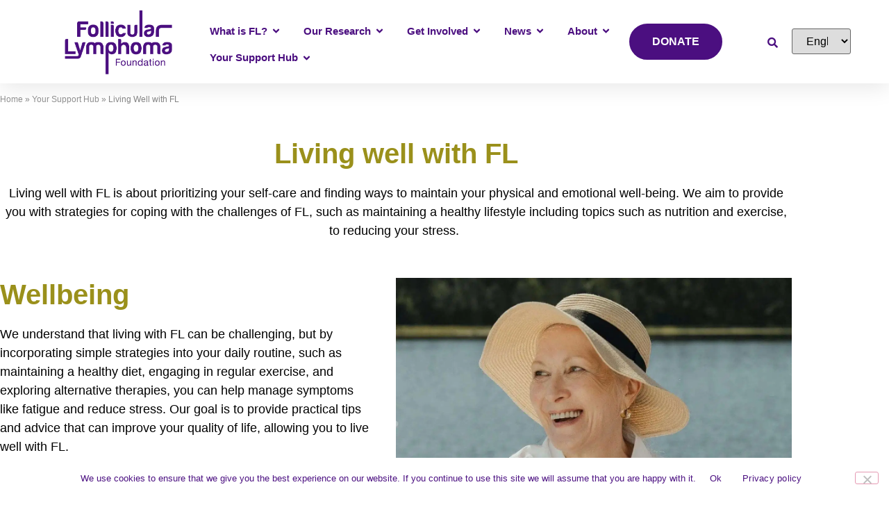

--- FILE ---
content_type: text/html; charset=UTF-8
request_url: https://www.theflf.org/your-support-hub/living-well-with-fl/
body_size: 82282
content:
<!doctype html>
<html lang="en-GB">
<head>
	<meta charset="UTF-8">
	<meta name="viewport" content="width=device-width, initial-scale=1">
	<link rel="profile" href="https://gmpg.org/xfn/11">
	<meta name='robots' content='index, follow, max-image-preview:large, max-snippet:-1, max-video-preview:-1' />

	<!-- This site is optimized with the Yoast SEO plugin v26.9 - https://yoast.com/product/yoast-seo-wordpress/ -->
	<title>Follicular Lymphoma Foundation - Living well with FL</title>
	<meta name="description" content="Discover tips and resources for thriving with Follicular Lymphoma. Enhance your well-being with our supportive community." />
	<link rel="canonical" href="https://www.theflf.org/your-support-hub/living-well-with-fl/" />
	<meta property="og:locale" content="en_GB" />
	<meta property="og:type" content="article" />
	<meta property="og:title" content="Follicular Lymphoma Foundation - Living well with FL" />
	<meta property="og:description" content="Discover tips and resources for thriving with Follicular Lymphoma. Enhance your well-being with our supportive community." />
	<meta property="og:url" content="https://www.theflf.org/your-support-hub/living-well-with-fl/" />
	<meta property="og:site_name" content="The Follicular Lymphoma Foundation" />
	<meta property="article:modified_time" content="2025-04-07T15:49:43+00:00" />
	<meta property="og:image" content="https://www.theflf.org/wp-content/uploads/2024/10/FLF_images_1500x1000_5-min1.jpeg" />
	<meta property="og:image:width" content="1500" />
	<meta property="og:image:height" content="1000" />
	<meta property="og:image:type" content="image/jpeg" />
	<meta name="twitter:card" content="summary_large_image" />
	<meta name="twitter:label1" content="Estimated reading time" />
	<meta name="twitter:data1" content="2 minutes" />
	<script type="application/ld+json" class="yoast-schema-graph">{"@context":"https://schema.org","@graph":[{"@type":"WebPage","@id":"https://www.theflf.org/your-support-hub/living-well-with-fl/","url":"https://www.theflf.org/your-support-hub/living-well-with-fl/","name":"Follicular Lymphoma Foundation - Living well with FL","isPartOf":{"@id":"https://www.theflf.org/#website"},"primaryImageOfPage":{"@id":"https://www.theflf.org/your-support-hub/living-well-with-fl/#primaryimage"},"image":{"@id":"https://www.theflf.org/your-support-hub/living-well-with-fl/#primaryimage"},"thumbnailUrl":"https://www.theflf.org/wp-content/uploads/2024/10/FLF_images_1500x1000_5-min1.jpeg","datePublished":"2023-03-28T22:38:53+00:00","dateModified":"2025-04-07T15:49:43+00:00","description":"Discover tips and resources for thriving with Follicular Lymphoma. Enhance your well-being with our supportive community.","breadcrumb":{"@id":"https://www.theflf.org/your-support-hub/living-well-with-fl/#breadcrumb"},"inLanguage":"en-GB","potentialAction":[{"@type":"ReadAction","target":["https://www.theflf.org/your-support-hub/living-well-with-fl/"]}]},{"@type":"ImageObject","inLanguage":"en-GB","@id":"https://www.theflf.org/your-support-hub/living-well-with-fl/#primaryimage","url":"https://www.theflf.org/wp-content/uploads/2024/10/FLF_images_1500x1000_5-min1.jpeg","contentUrl":"https://www.theflf.org/wp-content/uploads/2024/10/FLF_images_1500x1000_5-min1.jpeg","width":1500,"height":1000,"caption":"Smiling woman outdoors"},{"@type":"BreadcrumbList","@id":"https://www.theflf.org/your-support-hub/living-well-with-fl/#breadcrumb","itemListElement":[{"@type":"ListItem","position":1,"name":"Home","item":"https://www.theflf.org/"},{"@type":"ListItem","position":2,"name":"Your Support Hub","item":"https://www.theflf.org/your-support-hub/"},{"@type":"ListItem","position":3,"name":"Living Well with FL"}]},{"@type":"WebSite","@id":"https://www.theflf.org/#website","url":"https://www.theflf.org/","name":"The Follicular Lymphoma Foundation","description":"The Follicular Lymphoma Foundation","publisher":{"@id":"https://www.theflf.org/#organization"},"potentialAction":[{"@type":"SearchAction","target":{"@type":"EntryPoint","urlTemplate":"https://www.theflf.org/?s={search_term_string}"},"query-input":{"@type":"PropertyValueSpecification","valueRequired":true,"valueName":"search_term_string"}}],"inLanguage":"en-GB"},{"@type":"Organization","@id":"https://www.theflf.org/#organization","name":"The Follicular Lymphoma Foundation","url":"https://www.theflf.org/","logo":{"@type":"ImageObject","inLanguage":"en-GB","@id":"https://www.theflf.org/#/schema/logo/image/","url":"https://www.theflf.org/wp-content/uploads/2022/06/flf_purple_logo.jpg","contentUrl":"https://www.theflf.org/wp-content/uploads/2022/06/flf_purple_logo.jpg","width":370,"height":269,"caption":"The Follicular Lymphoma Foundation"},"image":{"@id":"https://www.theflf.org/#/schema/logo/image/"}}]}</script>
	<!-- / Yoast SEO plugin. -->


<link rel='dns-prefetch' href='//js.stripe.com' />
<link rel='dns-prefetch' href='//fonts.googleapis.com' />
<link rel="alternate" type="application/rss+xml" title="The Follicular Lymphoma Foundation &raquo; Feed" href="https://www.theflf.org/feed/" />
<link rel="alternate" type="application/rss+xml" title="The Follicular Lymphoma Foundation &raquo; Comments Feed" href="https://www.theflf.org/comments/feed/" />
<link rel="alternate" title="oEmbed (JSON)" type="application/json+oembed" href="https://www.theflf.org/wp-json/oembed/1.0/embed?url=https%3A%2F%2Fwww.theflf.org%2Fyour-support-hub%2Fliving-well-with-fl%2F" />
<link rel="alternate" title="oEmbed (XML)" type="text/xml+oembed" href="https://www.theflf.org/wp-json/oembed/1.0/embed?url=https%3A%2F%2Fwww.theflf.org%2Fyour-support-hub%2Fliving-well-with-fl%2F&#038;format=xml" />
<style id='wp-img-auto-sizes-contain-inline-css'>
img:is([sizes=auto i],[sizes^="auto," i]){contain-intrinsic-size:3000px 1500px}
/*# sourceURL=wp-img-auto-sizes-contain-inline-css */
</style>
<link rel='stylesheet' id='givewp-campaign-blocks-fonts-css' href='https://fonts.googleapis.com/css2?family=Inter%3Awght%40400%3B500%3B600%3B700&#038;display=swap&#038;ver=6.9' media='all' />
<link data-minify="1" rel='stylesheet' id='pt-cv-public-style-css' href='https://www.theflf.org/wp-content/cache/min/1/wp-content/plugins/content-views-query-and-display-post-page/public/assets/css/cv.css?ver=1770123172' media='all' />
<link rel='stylesheet' id='pt-cv-public-pro-style-css' href='https://www.theflf.org/wp-content/plugins/pt-content-views-pro/public/assets/css/cvpro.min.css?ver=7.3' media='all' />
<link data-minify="1" rel='stylesheet' id='hfe-widgets-style-css' href='https://www.theflf.org/wp-content/cache/min/1/wp-content/plugins/header-footer-elementor/inc/widgets-css/frontend.css?ver=1770123172' media='all' />
<style id='wp-emoji-styles-inline-css'>

	img.wp-smiley, img.emoji {
		display: inline !important;
		border: none !important;
		box-shadow: none !important;
		height: 1em !important;
		width: 1em !important;
		margin: 0 0.07em !important;
		vertical-align: -0.1em !important;
		background: none !important;
		padding: 0 !important;
	}
/*# sourceURL=wp-emoji-styles-inline-css */
</style>
<style id='givewp-campaign-comments-block-style-inline-css'>
.givewp-campaign-comment-block-card{display:flex;gap:var(--givewp-spacing-3);padding:var(--givewp-spacing-4) 0}.givewp-campaign-comment-block-card__avatar{align-items:center;border-radius:50%;display:flex;height:40px;justify-content:center;width:40px}.givewp-campaign-comment-block-card__avatar img{align-items:center;border-radius:50%;display:flex;height:auto;justify-content:center;min-width:40px;width:100%}.givewp-campaign-comment-block-card__donor-name{color:var(--givewp-neutral-700);font-size:1rem;font-weight:600;line-height:1.5;margin:0;text-align:left}.givewp-campaign-comment-block-card__details{align-items:center;color:var(--givewp-neutral-400);display:flex;font-size:.875rem;font-weight:500;gap:var(--givewp-spacing-2);height:auto;line-height:1.43;margin:2px 0 var(--givewp-spacing-3) 0;text-align:left}.givewp-campaign-comment-block-card__comment{color:var(--givewp-neutral-700);font-size:1rem;line-height:1.5;margin:0;text-align:left}.givewp-campaign-comment-block-card__read-more{background:none;border:none;color:var(--givewp-blue-500);cursor:pointer;font-size:.875rem;line-height:1.43;outline:none;padding:0}
.givewp-campaign-comments-block-empty-state{align-items:center;background-color:var(--givewp-shades-white);border:1px solid var(--givewp-neutral-50);border-radius:.5rem;display:flex;flex-direction:column;justify-content:center;padding:var(--givewp-spacing-6)}.givewp-campaign-comments-block-empty-state__details{align-items:center;display:flex;flex-direction:column;gap:var(--givewp-spacing-1);justify-content:center;margin:.875rem 0}.givewp-campaign-comments-block-empty-state__title{color:var(--givewp-neutral-700);font-size:1rem;font-weight:500;margin:0}.givewp-campaign-comments-block-empty-state__description{color:var(--givewp-neutral-700);font-size:.875rem;line-height:1.43;margin:0}
.givewp-campaign-comment-block{background-color:var(--givewp-shades-white);display:flex;flex-direction:column;gap:var(--givewp-spacing-2);padding:var(--givewp-spacing-6) 0}.givewp-campaign-comment-block__title{color:var(--givewp-neutral-900);font-size:18px;font-weight:600;line-height:1.56;margin:0;text-align:left}.givewp-campaign-comment-block__cta{align-items:center;background-color:var(--givewp-neutral-50);border-radius:4px;color:var(--giewp-neutral-500);display:flex;font-size:14px;font-weight:600;gap:8px;height:36px;line-height:1.43;margin:0;padding:var(--givewp-spacing-2) var(--givewp-spacing-4);text-align:left}

/*# sourceURL=https://www.theflf.org/wp-content/plugins/give/build/campaignCommentsBlockApp.css */
</style>
<style id='givewp-campaign-cover-block-style-inline-css'>
.givewp-campaign-selector{border:1px solid #e5e7eb;border-radius:5px;box-shadow:0 2px 4px 0 rgba(0,0,0,.05);display:flex;flex-direction:column;gap:20px;padding:40px 24px}.givewp-campaign-selector__label{padding-bottom:16px}.givewp-campaign-selector__select input[type=text]:focus{border-color:transparent;box-shadow:0 0 0 1px transparent;outline:2px solid transparent}.givewp-campaign-selector__logo{align-self:center}.givewp-campaign-selector__open{background:#2271b1;border:none;border-radius:5px;color:#fff;cursor:pointer;padding:.5rem 1rem}.givewp-campaign-selector__submit{background-color:#27ae60;border:0;border-radius:5px;color:#fff;font-weight:700;outline:none;padding:1rem;text-align:center;transition:.2s;width:100%}.givewp-campaign-selector__submit:disabled{background-color:#f3f4f6;color:#9ca0af}.givewp-campaign-selector__submit:hover:not(:disabled){cursor:pointer;filter:brightness(1.2)}
.givewp-campaign-cover-block__button{align-items:center;border:1px solid #2271b1;border-radius:2px;color:#2271b1;display:flex;justify-content:center;margin-bottom:.5rem;min-height:32px;width:100%}.givewp-campaign-cover-block__image{border-radius:2px;display:flex;flex-grow:1;margin-bottom:.5rem;max-height:4.44rem;-o-object-fit:cover;object-fit:cover;width:100%}.givewp-campaign-cover-block__help-text{color:#4b5563;font-size:.75rem;font-stretch:normal;font-style:normal;font-weight:400;letter-spacing:normal;line-height:1.4;text-align:left}.givewp-campaign-cover-block__edit-campaign-link{align-items:center;display:inline-flex;font-size:.75rem;font-stretch:normal;font-style:normal;font-weight:400;gap:.125rem;line-height:1.4}.givewp-campaign-cover-block__edit-campaign-link svg{fill:currentColor;height:1.25rem;width:1.25rem}.givewp-campaign-cover-block-preview__image{align-items:center;display:flex;height:100%;justify-content:center;width:100%}

/*# sourceURL=https://www.theflf.org/wp-content/plugins/give/build/campaignCoverBlock.css */
</style>
<style id='givewp-campaign-donations-style-inline-css'>
.givewp-campaign-donations-block{padding:1.5rem 0}.givewp-campaign-donations-block *{font-family:Inter,sans-serif}.givewp-campaign-donations-block .givewp-campaign-donations-block__header{align-items:center;display:flex;justify-content:space-between;margin-bottom:.5rem}.givewp-campaign-donations-block .givewp-campaign-donations-block__title{color:var(--givewp-neutral-900);font-size:1.125rem;font-weight:600;line-height:1.56;margin:0}.givewp-campaign-donations-block .givewp-campaign-donations-block__donations{display:grid;gap:.5rem;margin:0;padding:0}.givewp-campaign-donations-block .givewp-campaign-donations-block__donation,.givewp-campaign-donations-block .givewp-campaign-donations-block__empty-state{background-color:var(--givewp-shades-white);border:1px solid var(--givewp-neutral-50);border-radius:.5rem;display:flex;padding:1rem}.givewp-campaign-donations-block .givewp-campaign-donations-block__donation{align-items:center;gap:.75rem}.givewp-campaign-donations-block .givewp-campaign-donations-block__donation-icon{align-items:center;display:flex}.givewp-campaign-donations-block .givewp-campaign-donations-block__donation-icon img{border-radius:100%;height:2.5rem;-o-object-fit:cover;object-fit:cover;width:2.5rem}.givewp-campaign-donations-block .givewp-campaign-donations-block__donation-info{display:flex;flex-direction:column;justify-content:center;row-gap:.25rem}.givewp-campaign-donations-block .givewp-campaign-donations-block__donation-description{color:var(--givewp-neutral-500);font-size:1rem;font-weight:500;line-height:1.5;margin:0}.givewp-campaign-donations-block .givewp-campaign-donations-block__donation-description strong{color:var(--givewp-neutral-700);font-weight:600}.givewp-campaign-donations-block .givewp-campaign-donations-block__donation-date{align-items:center;color:var(--givewp-neutral-400);display:flex;font-size:.875rem;font-weight:500;line-height:1.43}.givewp-campaign-donations-block .givewp-campaign-donations-block__donation-ribbon{align-items:center;border-radius:100%;color:#1f2937;display:flex;height:1.25rem;justify-content:center;margin-left:auto;width:1.25rem}.givewp-campaign-donations-block .givewp-campaign-donations-block__donation-ribbon[data-position="1"]{background-color:gold}.givewp-campaign-donations-block .givewp-campaign-donations-block__donation-ribbon[data-position="2"]{background-color:silver}.givewp-campaign-donations-block .givewp-campaign-donations-block__donation-ribbon[data-position="3"]{background-color:#cd7f32;color:#fffaf2}.givewp-campaign-donations-block .givewp-campaign-donations-block__donation-amount{color:var(--givewp-neutral-700);font-size:1.125rem;font-weight:600;line-height:1.56;margin-left:auto}.givewp-campaign-donations-block .givewp-campaign-donations-block__footer{display:flex;justify-content:center;margin-top:.5rem}.givewp-campaign-donations-block .givewp-campaign-donations-block__donate-button button.givewp-donation-form-modal__open,.givewp-campaign-donations-block .givewp-campaign-donations-block__empty-button button.givewp-donation-form-modal__open,.givewp-campaign-donations-block .givewp-campaign-donations-block__load-more-button{background:none!important;border:1px solid var(--givewp-primary-color);border-radius:.5rem;color:var(--givewp-primary-color)!important;font-size:.875rem;font-weight:600;line-height:1.43;padding:.25rem 1rem!important}.givewp-campaign-donations-block .givewp-campaign-donations-block__donate-button button.givewp-donation-form-modal__open:hover,.givewp-campaign-donations-block .givewp-campaign-donations-block__empty-button button.givewp-donation-form-modal__open:hover,.givewp-campaign-donations-block .givewp-campaign-donations-block__load-more-button:hover{background:var(--givewp-primary-color)!important;color:var(--givewp-shades-white)!important}.givewp-campaign-donations-block .givewp-campaign-donations-block__empty-state{align-items:center;flex-direction:column;padding:1.5rem}.givewp-campaign-donations-block .givewp-campaign-donations-block__empty-description,.givewp-campaign-donations-block .givewp-campaign-donations-block__empty-title{color:var(--givewp-neutral-700);margin:0}.givewp-campaign-donations-block .givewp-campaign-donations-block__empty-title{font-size:1rem;font-weight:500;line-height:1.5}.givewp-campaign-donations-block .givewp-campaign-donations-block__empty-description{font-size:.875rem;line-height:1.43;margin-top:.25rem}.givewp-campaign-donations-block .givewp-campaign-donations-block__empty-icon{color:var(--givewp-secondary-color);margin-bottom:.875rem;order:-1}.givewp-campaign-donations-block .givewp-campaign-donations-block__empty-button{margin-top:.875rem}.givewp-campaign-donations-block .givewp-campaign-donations-block__empty-button button.givewp-donation-form-modal__open{border-radius:.25rem;padding:.5rem 1rem!important}

/*# sourceURL=https://www.theflf.org/wp-content/plugins/give/build/campaignDonationsBlockApp.css */
</style>
<style id='givewp-campaign-donors-style-inline-css'>
.givewp-campaign-donors-block{padding:1.5rem 0}.givewp-campaign-donors-block *{font-family:Inter,sans-serif}.givewp-campaign-donors-block .givewp-campaign-donors-block__header{align-items:center;display:flex;justify-content:space-between;margin-bottom:.5rem}.givewp-campaign-donors-block .givewp-campaign-donors-block__title{color:var(--givewp-neutral-900);font-size:1.125rem;font-weight:600;line-height:1.56;margin:0}.givewp-campaign-donors-block .givewp-campaign-donors-block__donors{display:grid;gap:.5rem;margin:0;padding:0}.givewp-campaign-donors-block .givewp-campaign-donors-block__donor,.givewp-campaign-donors-block .givewp-campaign-donors-block__empty-state{background-color:var(--givewp-shades-white);border:1px solid var(--givewp-neutral-50);border-radius:.5rem;display:flex;padding:1rem}.givewp-campaign-donors-block .givewp-campaign-donors-block__donor{align-items:center;gap:.75rem}.givewp-campaign-donors-block .givewp-campaign-donors-block__donor-avatar{align-items:center;display:flex}.givewp-campaign-donors-block .givewp-campaign-donors-block__donor-avatar img{border-radius:100%;height:2.5rem;-o-object-fit:cover;object-fit:cover;width:2.5rem}.givewp-campaign-donors-block .givewp-campaign-donors-block__donor-info{align-items:center;display:flex;flex-wrap:wrap;row-gap:.25rem}.givewp-campaign-donors-block .givewp-campaign-donors-block__donor-name{color:var(--givewp-neutral-900);font-size:1rem;font-weight:600;line-height:1.5;margin:0}.givewp-campaign-donors-block .givewp-campaign-donors-block__donor-date{align-items:center;color:var(--givewp-neutral-400);display:flex;font-size:.875rem;font-weight:500;line-height:1.43}.givewp-campaign-donors-block .givewp-campaign-donors-block__donor-date:before{background:var(--givewp-neutral-100);border-radius:100%;content:"";display:block;height:.25rem;margin:0 .5rem;width:.25rem}.givewp-campaign-donors-block .givewp-campaign-donors-block__donor-ribbon{align-items:center;border-radius:100%;color:#1f2937;display:flex;height:1.25rem;justify-content:center;margin-left:.5rem;width:1.25rem}.givewp-campaign-donors-block .givewp-campaign-donors-block__donor-ribbon[data-position="1"]{background-color:gold}.givewp-campaign-donors-block .givewp-campaign-donors-block__donor-ribbon[data-position="2"]{background-color:silver}.givewp-campaign-donors-block .givewp-campaign-donors-block__donor-ribbon[data-position="3"]{background-color:#cd7f32;color:#fffaf2}.givewp-campaign-donors-block .givewp-campaign-donors-block__donor-company{color:var(--givewp-neutral-400);display:flex;flex:0 0 100%;font-size:.875rem;font-weight:500;line-height:1.43}.givewp-campaign-donors-block .givewp-campaign-donors-block__donor-amount{color:var(--givewp-neutral-700);font-size:1.125rem;font-weight:600;line-height:1.56;margin-left:auto}.givewp-campaign-donors-block .givewp-campaign-donors-block__footer{display:flex;justify-content:center;margin-top:.5rem}.givewp-campaign-donors-block .givewp-campaign-donors-block__donate-button button.givewp-donation-form-modal__open,.givewp-campaign-donors-block .givewp-campaign-donors-block__empty-button button.givewp-donation-form-modal__open,.givewp-campaign-donors-block .givewp-campaign-donors-block__load-more-button{background:none!important;border:1px solid var(--givewp-primary-color);border-radius:.5rem;color:var(--givewp-primary-color)!important;font-size:.875rem;font-weight:600;line-height:1.43;padding:.25rem 1rem!important}.givewp-campaign-donors-block .givewp-campaign-donors-block__donate-button button.givewp-donation-form-modal__open:hover,.givewp-campaign-donors-block .givewp-campaign-donors-block__empty-button button.givewp-donation-form-modal__open:hover,.givewp-campaign-donors-block .givewp-campaign-donors-block__load-more-button:hover{background:var(--givewp-primary-color)!important;color:var(--givewp-shades-white)!important}.givewp-campaign-donors-block .givewp-campaign-donors-block__empty-state{align-items:center;flex-direction:column;padding:1.5rem}.givewp-campaign-donors-block .givewp-campaign-donors-block__empty-description,.givewp-campaign-donors-block .givewp-campaign-donors-block__empty-title{color:var(--givewp-neutral-700);margin:0}.givewp-campaign-donors-block .givewp-campaign-donors-block__empty-title{font-size:1rem;font-weight:500;line-height:1.5}.givewp-campaign-donors-block .givewp-campaign-donors-block__empty-description{font-size:.875rem;line-height:1.43;margin-top:.25rem}.givewp-campaign-donors-block .givewp-campaign-donors-block__empty-icon{color:var(--givewp-secondary-color);margin-bottom:.875rem;order:-1}.givewp-campaign-donors-block .givewp-campaign-donors-block__empty-button{margin-top:.875rem}.givewp-campaign-donors-block .givewp-campaign-donors-block__empty-button button.givewp-donation-form-modal__open{border-radius:.25rem;padding:.5rem 1rem!important}

/*# sourceURL=https://www.theflf.org/wp-content/plugins/give/build/campaignDonorsBlockApp.css */
</style>
<style id='givewp-campaign-form-style-inline-css'>
.givewp-donation-form-modal{outline:none;overflow-y:scroll;padding:1rem;width:100%}.givewp-donation-form-modal[data-entering=true]{animation:modal-fade .3s,modal-zoom .6s}@keyframes modal-fade{0%{opacity:0}to{opacity:1}}@keyframes modal-zoom{0%{transform:scale(.8)}to{transform:scale(1)}}.givewp-donation-form-modal__overlay{align-items:center;background:rgba(0,0,0,.7);display:flex;flex-direction:column;height:var(--visual-viewport-height);justify-content:center;left:0;position:fixed;top:0;width:100vw;z-index:100}.givewp-donation-form-modal__overlay[data-loading=true]{display:none}.givewp-donation-form-modal__overlay[data-entering=true]{animation:modal-fade .3s}.givewp-donation-form-modal__overlay[data-exiting=true]{animation:modal-fade .15s ease-in reverse}.givewp-donation-form-modal__open__spinner{left:50%;line-height:1;position:absolute;top:50%;transform:translate(-50%,-50%);z-index:100}.givewp-donation-form-modal__open{position:relative}.givewp-donation-form-modal__close{background:#e7e8ed;border:1px solid transparent;border-radius:50%;cursor:pointer;display:flex;padding:.75rem;position:fixed;right:25px;top:25px;transition:.2s;width:-moz-fit-content;width:fit-content;z-index:999}.givewp-donation-form-modal__close svg{height:1rem;width:1rem}.givewp-donation-form-modal__close:active,.givewp-donation-form-modal__close:focus,.givewp-donation-form-modal__close:hover{background-color:#caccd7;border:1px solid #caccd7}.admin-bar .givewp-donation-form-modal{margin-top:32px}.admin-bar .givewp-donation-form-modal__close{top:57px}
.givewp-entity-selector{border:1px solid #e5e7eb;border-radius:5px;box-shadow:0 2px 4px 0 rgba(0,0,0,.05);display:flex;flex-direction:column;gap:20px;padding:40px 24px}.givewp-entity-selector__label{padding-bottom:16px}.givewp-entity-selector__select input[type=text]:focus{border-color:transparent;box-shadow:0 0 0 1px transparent;outline:2px solid transparent}.givewp-entity-selector__logo{align-self:center}.givewp-entity-selector__open{background:#2271b1;border:none;border-radius:5px;color:#fff;cursor:pointer;padding:.5rem 1rem}.givewp-entity-selector__submit{background-color:#27ae60;border:0;border-radius:5px;color:#fff;font-weight:700;outline:none;padding:1rem;text-align:center;transition:.2s;width:100%}.givewp-entity-selector__submit:disabled{background-color:#f3f4f6;color:#9ca0af}.givewp-entity-selector__submit:hover:not(:disabled){cursor:pointer;filter:brightness(1.2)}
.givewp-campaign-selector{border:1px solid #e5e7eb;border-radius:5px;box-shadow:0 2px 4px 0 rgba(0,0,0,.05);display:flex;flex-direction:column;gap:20px;padding:40px 24px}.givewp-campaign-selector__label{padding-bottom:16px}.givewp-campaign-selector__select input[type=text]:focus{border-color:transparent;box-shadow:0 0 0 1px transparent;outline:2px solid transparent}.givewp-campaign-selector__logo{align-self:center}.givewp-campaign-selector__open{background:#2271b1;border:none;border-radius:5px;color:#fff;cursor:pointer;padding:.5rem 1rem}.givewp-campaign-selector__submit{background-color:#27ae60;border:0;border-radius:5px;color:#fff;font-weight:700;outline:none;padding:1rem;text-align:center;transition:.2s;width:100%}.givewp-campaign-selector__submit:disabled{background-color:#f3f4f6;color:#9ca0af}.givewp-campaign-selector__submit:hover:not(:disabled){cursor:pointer;filter:brightness(1.2)}
.givewp-donation-form-link,.givewp-donation-form-modal__open{background:var(--givewp-primary-color,#2271b1);border:none;border-radius:5px;color:#fff;cursor:pointer;font-family:-apple-system,BlinkMacSystemFont,Segoe UI,Roboto,Oxygen-Sans,Ubuntu,Cantarell,Helvetica Neue,sans-serif;font-size:1rem;font-weight:500!important;line-height:1.5;padding:.75rem 1.25rem!important;text-decoration:none!important;transition:all .2s ease;width:100%}.givewp-donation-form-link:active,.givewp-donation-form-link:focus,.givewp-donation-form-link:focus-visible,.givewp-donation-form-link:hover,.givewp-donation-form-modal__open:active,.givewp-donation-form-modal__open:focus,.givewp-donation-form-modal__open:focus-visible,.givewp-donation-form-modal__open:hover{background-color:color-mix(in srgb,var(--givewp-primary-color,#2271b1),#000 20%)}.components-input-control__label{width:100%}.wp-block-givewp-campaign-form{position:relative}.wp-block-givewp-campaign-form form[id*=give-form] #give-gateway-radio-list>li input[type=radio]{display:inline-block}.wp-block-givewp-campaign-form iframe{pointer-events:none;width:100%!important}.give-change-donation-form-btn svg{margin-top:3px}.givewp-default-form-toggle{margin-top:var(--givewp-spacing-4)}

/*# sourceURL=https://www.theflf.org/wp-content/plugins/give/build/campaignFormBlock.css */
</style>
<style id='givewp-campaign-goal-style-inline-css'>
.givewp-campaign-goal{display:flex;flex-direction:column;gap:.5rem;padding-bottom:1rem}.givewp-campaign-goal__container{display:flex;flex-direction:row;justify-content:space-between}.givewp-campaign-goal__container-item{display:flex;flex-direction:column;gap:.2rem}.givewp-campaign-goal__container-item span{color:var(--givewp-neutral-500);font-size:12px;font-weight:600;letter-spacing:.48px;line-height:1.5;text-transform:uppercase}.givewp-campaign-goal__container-item strong{color:var(--givewp-neutral-900);font-size:20px;font-weight:600;line-height:1.6}.givewp-campaign-goal__progress-bar{display:flex}.givewp-campaign-goal__progress-bar-container{background-color:#f2f2f2;border-radius:14px;box-shadow:inset 0 1px 4px 0 rgba(0,0,0,.09);display:flex;flex-grow:1;height:8px}.givewp-campaign-goal__progress-bar-progress{background:var(--givewp-secondary-color,#2d802f);border-radius:14px;box-shadow:inset 0 1px 4px 0 rgba(0,0,0,.09);display:flex;height:8px}

/*# sourceURL=https://www.theflf.org/wp-content/plugins/give/build/campaignGoalBlockApp.css */
</style>
<style id='givewp-campaign-stats-block-style-inline-css'>
.givewp-campaign-stats-block span{color:var(--givewp-neutral-500);display:block;font-size:12px;font-weight:600;letter-spacing:.48px;line-height:1.5;margin-bottom:2px;text-align:left;text-transform:uppercase}.givewp-campaign-stats-block strong{color:var(--givewp-neutral-900);font-size:20px;font-weight:600;letter-spacing:normal;line-height:1.6}

/*# sourceURL=https://www.theflf.org/wp-content/plugins/give/build/campaignStatsBlockApp.css */
</style>
<style id='givewp-campaign-donate-button-style-inline-css'>
.givewp-donation-form-link,.givewp-donation-form-modal__open{background:var(--givewp-primary-color,#2271b1);border:none;border-radius:5px;color:#fff;cursor:pointer;font-family:-apple-system,BlinkMacSystemFont,Segoe UI,Roboto,Oxygen-Sans,Ubuntu,Cantarell,Helvetica Neue,sans-serif;font-size:1rem;font-weight:500!important;line-height:1.5;padding:.75rem 1.25rem!important;text-decoration:none!important;transition:all .2s ease;width:100%}.givewp-donation-form-link:active,.givewp-donation-form-link:focus,.givewp-donation-form-link:focus-visible,.givewp-donation-form-link:hover,.givewp-donation-form-modal__open:active,.givewp-donation-form-modal__open:focus,.givewp-donation-form-modal__open:focus-visible,.givewp-donation-form-modal__open:hover{background-color:color-mix(in srgb,var(--givewp-primary-color,#2271b1),#000 20%)}.give-change-donation-form-btn svg{margin-top:3px}.givewp-default-form-toggle{margin-top:var(--givewp-spacing-4)}

/*# sourceURL=https://www.theflf.org/wp-content/plugins/give/build/campaignDonateButtonBlockApp.css */
</style>
<style id='global-styles-inline-css'>
:root{--wp--preset--aspect-ratio--square: 1;--wp--preset--aspect-ratio--4-3: 4/3;--wp--preset--aspect-ratio--3-4: 3/4;--wp--preset--aspect-ratio--3-2: 3/2;--wp--preset--aspect-ratio--2-3: 2/3;--wp--preset--aspect-ratio--16-9: 16/9;--wp--preset--aspect-ratio--9-16: 9/16;--wp--preset--color--black: #000000;--wp--preset--color--cyan-bluish-gray: #abb8c3;--wp--preset--color--white: #ffffff;--wp--preset--color--pale-pink: #f78da7;--wp--preset--color--vivid-red: #cf2e2e;--wp--preset--color--luminous-vivid-orange: #ff6900;--wp--preset--color--luminous-vivid-amber: #fcb900;--wp--preset--color--light-green-cyan: #7bdcb5;--wp--preset--color--vivid-green-cyan: #00d084;--wp--preset--color--pale-cyan-blue: #8ed1fc;--wp--preset--color--vivid-cyan-blue: #0693e3;--wp--preset--color--vivid-purple: #9b51e0;--wp--preset--gradient--vivid-cyan-blue-to-vivid-purple: linear-gradient(135deg,rgb(6,147,227) 0%,rgb(155,81,224) 100%);--wp--preset--gradient--light-green-cyan-to-vivid-green-cyan: linear-gradient(135deg,rgb(122,220,180) 0%,rgb(0,208,130) 100%);--wp--preset--gradient--luminous-vivid-amber-to-luminous-vivid-orange: linear-gradient(135deg,rgb(252,185,0) 0%,rgb(255,105,0) 100%);--wp--preset--gradient--luminous-vivid-orange-to-vivid-red: linear-gradient(135deg,rgb(255,105,0) 0%,rgb(207,46,46) 100%);--wp--preset--gradient--very-light-gray-to-cyan-bluish-gray: linear-gradient(135deg,rgb(238,238,238) 0%,rgb(169,184,195) 100%);--wp--preset--gradient--cool-to-warm-spectrum: linear-gradient(135deg,rgb(74,234,220) 0%,rgb(151,120,209) 20%,rgb(207,42,186) 40%,rgb(238,44,130) 60%,rgb(251,105,98) 80%,rgb(254,248,76) 100%);--wp--preset--gradient--blush-light-purple: linear-gradient(135deg,rgb(255,206,236) 0%,rgb(152,150,240) 100%);--wp--preset--gradient--blush-bordeaux: linear-gradient(135deg,rgb(254,205,165) 0%,rgb(254,45,45) 50%,rgb(107,0,62) 100%);--wp--preset--gradient--luminous-dusk: linear-gradient(135deg,rgb(255,203,112) 0%,rgb(199,81,192) 50%,rgb(65,88,208) 100%);--wp--preset--gradient--pale-ocean: linear-gradient(135deg,rgb(255,245,203) 0%,rgb(182,227,212) 50%,rgb(51,167,181) 100%);--wp--preset--gradient--electric-grass: linear-gradient(135deg,rgb(202,248,128) 0%,rgb(113,206,126) 100%);--wp--preset--gradient--midnight: linear-gradient(135deg,rgb(2,3,129) 0%,rgb(40,116,252) 100%);--wp--preset--font-size--small: 13px;--wp--preset--font-size--medium: 20px;--wp--preset--font-size--large: 36px;--wp--preset--font-size--x-large: 42px;--wp--preset--spacing--20: 0.44rem;--wp--preset--spacing--30: 0.67rem;--wp--preset--spacing--40: 1rem;--wp--preset--spacing--50: 1.5rem;--wp--preset--spacing--60: 2.25rem;--wp--preset--spacing--70: 3.38rem;--wp--preset--spacing--80: 5.06rem;--wp--preset--shadow--natural: 6px 6px 9px rgba(0, 0, 0, 0.2);--wp--preset--shadow--deep: 12px 12px 50px rgba(0, 0, 0, 0.4);--wp--preset--shadow--sharp: 6px 6px 0px rgba(0, 0, 0, 0.2);--wp--preset--shadow--outlined: 6px 6px 0px -3px rgb(255, 255, 255), 6px 6px rgb(0, 0, 0);--wp--preset--shadow--crisp: 6px 6px 0px rgb(0, 0, 0);}:root { --wp--style--global--content-size: 800px;--wp--style--global--wide-size: 1200px; }:where(body) { margin: 0; }.wp-site-blocks > .alignleft { float: left; margin-right: 2em; }.wp-site-blocks > .alignright { float: right; margin-left: 2em; }.wp-site-blocks > .aligncenter { justify-content: center; margin-left: auto; margin-right: auto; }:where(.wp-site-blocks) > * { margin-block-start: 24px; margin-block-end: 0; }:where(.wp-site-blocks) > :first-child { margin-block-start: 0; }:where(.wp-site-blocks) > :last-child { margin-block-end: 0; }:root { --wp--style--block-gap: 24px; }:root :where(.is-layout-flow) > :first-child{margin-block-start: 0;}:root :where(.is-layout-flow) > :last-child{margin-block-end: 0;}:root :where(.is-layout-flow) > *{margin-block-start: 24px;margin-block-end: 0;}:root :where(.is-layout-constrained) > :first-child{margin-block-start: 0;}:root :where(.is-layout-constrained) > :last-child{margin-block-end: 0;}:root :where(.is-layout-constrained) > *{margin-block-start: 24px;margin-block-end: 0;}:root :where(.is-layout-flex){gap: 24px;}:root :where(.is-layout-grid){gap: 24px;}.is-layout-flow > .alignleft{float: left;margin-inline-start: 0;margin-inline-end: 2em;}.is-layout-flow > .alignright{float: right;margin-inline-start: 2em;margin-inline-end: 0;}.is-layout-flow > .aligncenter{margin-left: auto !important;margin-right: auto !important;}.is-layout-constrained > .alignleft{float: left;margin-inline-start: 0;margin-inline-end: 2em;}.is-layout-constrained > .alignright{float: right;margin-inline-start: 2em;margin-inline-end: 0;}.is-layout-constrained > .aligncenter{margin-left: auto !important;margin-right: auto !important;}.is-layout-constrained > :where(:not(.alignleft):not(.alignright):not(.alignfull)){max-width: var(--wp--style--global--content-size);margin-left: auto !important;margin-right: auto !important;}.is-layout-constrained > .alignwide{max-width: var(--wp--style--global--wide-size);}body .is-layout-flex{display: flex;}.is-layout-flex{flex-wrap: wrap;align-items: center;}.is-layout-flex > :is(*, div){margin: 0;}body .is-layout-grid{display: grid;}.is-layout-grid > :is(*, div){margin: 0;}body{padding-top: 0px;padding-right: 0px;padding-bottom: 0px;padding-left: 0px;}a:where(:not(.wp-element-button)){text-decoration: underline;}:root :where(.wp-element-button, .wp-block-button__link){background-color: #32373c;border-width: 0;color: #fff;font-family: inherit;font-size: inherit;font-style: inherit;font-weight: inherit;letter-spacing: inherit;line-height: inherit;padding-top: calc(0.667em + 2px);padding-right: calc(1.333em + 2px);padding-bottom: calc(0.667em + 2px);padding-left: calc(1.333em + 2px);text-decoration: none;text-transform: inherit;}.has-black-color{color: var(--wp--preset--color--black) !important;}.has-cyan-bluish-gray-color{color: var(--wp--preset--color--cyan-bluish-gray) !important;}.has-white-color{color: var(--wp--preset--color--white) !important;}.has-pale-pink-color{color: var(--wp--preset--color--pale-pink) !important;}.has-vivid-red-color{color: var(--wp--preset--color--vivid-red) !important;}.has-luminous-vivid-orange-color{color: var(--wp--preset--color--luminous-vivid-orange) !important;}.has-luminous-vivid-amber-color{color: var(--wp--preset--color--luminous-vivid-amber) !important;}.has-light-green-cyan-color{color: var(--wp--preset--color--light-green-cyan) !important;}.has-vivid-green-cyan-color{color: var(--wp--preset--color--vivid-green-cyan) !important;}.has-pale-cyan-blue-color{color: var(--wp--preset--color--pale-cyan-blue) !important;}.has-vivid-cyan-blue-color{color: var(--wp--preset--color--vivid-cyan-blue) !important;}.has-vivid-purple-color{color: var(--wp--preset--color--vivid-purple) !important;}.has-black-background-color{background-color: var(--wp--preset--color--black) !important;}.has-cyan-bluish-gray-background-color{background-color: var(--wp--preset--color--cyan-bluish-gray) !important;}.has-white-background-color{background-color: var(--wp--preset--color--white) !important;}.has-pale-pink-background-color{background-color: var(--wp--preset--color--pale-pink) !important;}.has-vivid-red-background-color{background-color: var(--wp--preset--color--vivid-red) !important;}.has-luminous-vivid-orange-background-color{background-color: var(--wp--preset--color--luminous-vivid-orange) !important;}.has-luminous-vivid-amber-background-color{background-color: var(--wp--preset--color--luminous-vivid-amber) !important;}.has-light-green-cyan-background-color{background-color: var(--wp--preset--color--light-green-cyan) !important;}.has-vivid-green-cyan-background-color{background-color: var(--wp--preset--color--vivid-green-cyan) !important;}.has-pale-cyan-blue-background-color{background-color: var(--wp--preset--color--pale-cyan-blue) !important;}.has-vivid-cyan-blue-background-color{background-color: var(--wp--preset--color--vivid-cyan-blue) !important;}.has-vivid-purple-background-color{background-color: var(--wp--preset--color--vivid-purple) !important;}.has-black-border-color{border-color: var(--wp--preset--color--black) !important;}.has-cyan-bluish-gray-border-color{border-color: var(--wp--preset--color--cyan-bluish-gray) !important;}.has-white-border-color{border-color: var(--wp--preset--color--white) !important;}.has-pale-pink-border-color{border-color: var(--wp--preset--color--pale-pink) !important;}.has-vivid-red-border-color{border-color: var(--wp--preset--color--vivid-red) !important;}.has-luminous-vivid-orange-border-color{border-color: var(--wp--preset--color--luminous-vivid-orange) !important;}.has-luminous-vivid-amber-border-color{border-color: var(--wp--preset--color--luminous-vivid-amber) !important;}.has-light-green-cyan-border-color{border-color: var(--wp--preset--color--light-green-cyan) !important;}.has-vivid-green-cyan-border-color{border-color: var(--wp--preset--color--vivid-green-cyan) !important;}.has-pale-cyan-blue-border-color{border-color: var(--wp--preset--color--pale-cyan-blue) !important;}.has-vivid-cyan-blue-border-color{border-color: var(--wp--preset--color--vivid-cyan-blue) !important;}.has-vivid-purple-border-color{border-color: var(--wp--preset--color--vivid-purple) !important;}.has-vivid-cyan-blue-to-vivid-purple-gradient-background{background: var(--wp--preset--gradient--vivid-cyan-blue-to-vivid-purple) !important;}.has-light-green-cyan-to-vivid-green-cyan-gradient-background{background: var(--wp--preset--gradient--light-green-cyan-to-vivid-green-cyan) !important;}.has-luminous-vivid-amber-to-luminous-vivid-orange-gradient-background{background: var(--wp--preset--gradient--luminous-vivid-amber-to-luminous-vivid-orange) !important;}.has-luminous-vivid-orange-to-vivid-red-gradient-background{background: var(--wp--preset--gradient--luminous-vivid-orange-to-vivid-red) !important;}.has-very-light-gray-to-cyan-bluish-gray-gradient-background{background: var(--wp--preset--gradient--very-light-gray-to-cyan-bluish-gray) !important;}.has-cool-to-warm-spectrum-gradient-background{background: var(--wp--preset--gradient--cool-to-warm-spectrum) !important;}.has-blush-light-purple-gradient-background{background: var(--wp--preset--gradient--blush-light-purple) !important;}.has-blush-bordeaux-gradient-background{background: var(--wp--preset--gradient--blush-bordeaux) !important;}.has-luminous-dusk-gradient-background{background: var(--wp--preset--gradient--luminous-dusk) !important;}.has-pale-ocean-gradient-background{background: var(--wp--preset--gradient--pale-ocean) !important;}.has-electric-grass-gradient-background{background: var(--wp--preset--gradient--electric-grass) !important;}.has-midnight-gradient-background{background: var(--wp--preset--gradient--midnight) !important;}.has-small-font-size{font-size: var(--wp--preset--font-size--small) !important;}.has-medium-font-size{font-size: var(--wp--preset--font-size--medium) !important;}.has-large-font-size{font-size: var(--wp--preset--font-size--large) !important;}.has-x-large-font-size{font-size: var(--wp--preset--font-size--x-large) !important;}
:root :where(.wp-block-pullquote){font-size: 1.5em;line-height: 1.6;}
/*# sourceURL=global-styles-inline-css */
</style>
<link data-minify="1" rel='stylesheet' id='contact-form-7-css' href='https://www.theflf.org/wp-content/cache/min/1/wp-content/plugins/contact-form-7/includes/css/styles.css?ver=1770123172' media='all' />
<link rel='stylesheet' id='cookie-notice-front-css' href='https://www.theflf.org/wp-content/plugins/cookie-notice/css/front.min.css?ver=2.5.11' media='all' />
<link data-minify="1" rel='stylesheet' id='give-styles-css' href='https://www.theflf.org/wp-content/cache/min/1/wp-content/plugins/give/build/assets/dist/css/give.css?ver=1770123172' media='all' />
<link data-minify="1" rel='stylesheet' id='givewp-design-system-foundation-css' href='https://www.theflf.org/wp-content/cache/min/1/wp-content/plugins/give/build/assets/dist/css/design-system/foundation.css?ver=1770123172' media='all' />
<link data-minify="1" rel='stylesheet' id='give-funds-style-frontend-css' href='https://www.theflf.org/wp-content/cache/min/1/wp-content/plugins/give-funds/public/css/give-funds.css?ver=1770123172' media='all' />
<link rel='stylesheet' id='give-fee-recovery-css' href='https://www.theflf.org/wp-content/plugins/give-fee-recovery/assets/css/give-fee-recovery-frontend.min.css?ver=2.3.6' media='all' />
<link data-minify="1" rel='stylesheet' id='give_ffm_frontend_styles-css' href='https://www.theflf.org/wp-content/cache/min/1/wp-content/plugins/give-form-field-manager/assets/dist/css/give-ffm-frontend.css?ver=1770123172' media='all' />
<link rel='stylesheet' id='give-gift-aid-css' href='https://www.theflf.org/wp-content/plugins/give-gift-aid/assets/css/give-gift-aid-frontend.min.css?ver=2.2.1' media='all' />
<link rel='stylesheet' id='give-tributes-css' href='https://www.theflf.org/wp-content/plugins/give-tributes/assets/css/give-tributes-public.min.css?ver=2.3.0' media='all' />
<link rel='stylesheet' id='give-currency-switcher-style-css' href='https://www.theflf.org/wp-content/plugins/give-currency-switcher/assets/css/give-currency-switcher-frontend.min.css?ver=2.2.2' media='all' />
<link data-minify="1" rel='stylesheet' id='hfe-style-css' href='https://www.theflf.org/wp-content/cache/min/1/wp-content/plugins/header-footer-elementor/assets/css/header-footer-elementor.css?ver=1770123172' media='all' />
<link rel='stylesheet' id='elementor-frontend-css' href='https://www.theflf.org/wp-content/plugins/elementor/assets/css/frontend.min.css?ver=3.35.0' media='all' />
<style id='elementor-frontend-inline-css'>
.elementor-kit-12{--e-global-color-primary:#4B0F80;--e-global-color-secondary:#54595F;--e-global-color-text:#7A7A7A;--e-global-color-accent:#4B0F80;--e-global-color-140a0fc:#4B0F80;--e-global-color-8cfd579:#774CAB;--e-global-color-5b911dd:#9EE0FA;--e-global-color-1e4afa8:#000000;--e-global-color-0821620:#9A901B;--e-global-color-aadfbbd:#FFFFFF;--e-global-typography-primary-font-family:"Helvetica";--e-global-typography-primary-font-size:18px;--e-global-typography-primary-font-weight:500;--e-global-typography-primary-line-height:1.5em;--e-global-typography-secondary-font-family:"Helvetica";--e-global-typography-secondary-font-size:30px;--e-global-typography-secondary-font-weight:700;--e-global-typography-text-font-family:"Helvetica";--e-global-typography-text-font-weight:400;--e-global-typography-accent-font-family:"Roboto";--e-global-typography-accent-font-weight:500;--e-global-typography-78adf4e-font-family:"Helvetica";--e-global-typography-78adf4e-font-size:65px;--e-global-typography-78adf4e-font-weight:900;--e-global-typography-631b121-font-family:"Helvetica";--e-global-typography-631b121-font-size:50px;--e-global-typography-631b121-font-weight:700;--e-global-typography-1f85194-font-family:"Helvetica";--e-global-typography-1f85194-font-size:20px;--e-global-typography-1f85194-font-weight:700;font-family:"Helvetica", Sans-serif;font-size:18px;font-weight:500;line-height:1.5em;}.elementor-kit-12 e-page-transition{background-color:#FFBC7D;}.elementor-section.elementor-section-boxed > .elementor-container{max-width:1140px;}.e-con{--container-max-width:1140px;}.elementor-widget:not(:last-child){margin-block-end:20px;}.elementor-element{--widgets-spacing:20px 20px;--widgets-spacing-row:20px;--widgets-spacing-column:20px;}{}h1.entry-title{display:var(--page-title-display);}@media(max-width:1024px){.elementor-section.elementor-section-boxed > .elementor-container{max-width:1024px;}.e-con{--container-max-width:1024px;}}@media(max-width:767px){.elementor-section.elementor-section-boxed > .elementor-container{max-width:767px;}.e-con{--container-max-width:767px;}}
.elementor-12370 .elementor-element.elementor-element-49ab9222:not(.elementor-motion-effects-element-type-background), .elementor-12370 .elementor-element.elementor-element-49ab9222 > .elementor-motion-effects-container > .elementor-motion-effects-layer{background-color:#FFFFFF;}.elementor-12370 .elementor-element.elementor-element-49ab9222 > .elementor-background-overlay{background-color:#FFFFFF;opacity:0.5;transition:background 0.3s, border-radius 0.3s, opacity 0.3s;}.elementor-12370 .elementor-element.elementor-element-49ab9222{transition:background 0.3s, border 0.3s, border-radius 0.3s, box-shadow 0.3s;margin-top:0px;margin-bottom:0px;padding:10px 0px 20px 0px;}.elementor-12370 .elementor-element.elementor-element-1112dac4 > .elementor-element-populated{margin:0px 0px 0px 0px;--e-column-margin-right:0px;--e-column-margin-left:0px;padding:0px 0px 0px 0px;}.elementor-widget-breadcrumbs{font-family:var( --e-global-typography-secondary-font-family ), Sans-serif;font-size:var( --e-global-typography-secondary-font-size );font-weight:var( --e-global-typography-secondary-font-weight );}.elementor-12370 .elementor-element.elementor-element-9f17023{font-family:"Helvetica", Sans-serif;font-size:12px;font-weight:400;text-transform:none;color:#0000007A;}.elementor-12370 .elementor-element.elementor-element-9f17023 a{color:#0000006E;}.elementor-12370 .elementor-element.elementor-element-9f17023 a:hover{color:#4B0F80;}.elementor-12370 .elementor-element.elementor-element-575904d:not(.elementor-motion-effects-element-type-background), .elementor-12370 .elementor-element.elementor-element-575904d > .elementor-motion-effects-container > .elementor-motion-effects-layer{background-color:#FFFFFF;}.elementor-12370 .elementor-element.elementor-element-575904d > .elementor-background-overlay{background-color:#FFFFFF;opacity:0.5;transition:background 0.3s, border-radius 0.3s, opacity 0.3s;}.elementor-12370 .elementor-element.elementor-element-575904d{transition:background 0.3s, border 0.3s, border-radius 0.3s, box-shadow 0.3s;margin-top:0px;margin-bottom:0px;padding:20px 0px 20px 0px;}.elementor-12370 .elementor-element.elementor-element-475ea30 > .elementor-element-populated{margin:0px 0px 0px 0px;--e-column-margin-right:0px;--e-column-margin-left:0px;padding:0px 0px 0px 0px;}.elementor-widget-heading .elementor-heading-title{font-family:var( --e-global-typography-primary-font-family ), Sans-serif;font-size:var( --e-global-typography-primary-font-size );font-weight:var( --e-global-typography-primary-font-weight );line-height:var( --e-global-typography-primary-line-height );color:var( --e-global-color-primary );}.elementor-12370 .elementor-element.elementor-element-2e8206d > .elementor-widget-container{padding:0px 0px 0px 0px;}.elementor-12370 .elementor-element.elementor-element-2e8206d{text-align:center;}.elementor-12370 .elementor-element.elementor-element-2e8206d .elementor-heading-title{font-family:"Helvetica", Sans-serif;font-size:40px;font-weight:900;line-height:1.2em;color:var( --e-global-color-0821620 );}.elementor-widget-text-editor{font-family:var( --e-global-typography-text-font-family ), Sans-serif;font-weight:var( --e-global-typography-text-font-weight );color:var( --e-global-color-text );}.elementor-widget-text-editor.elementor-drop-cap-view-stacked .elementor-drop-cap{background-color:var( --e-global-color-primary );}.elementor-widget-text-editor.elementor-drop-cap-view-framed .elementor-drop-cap, .elementor-widget-text-editor.elementor-drop-cap-view-default .elementor-drop-cap{color:var( --e-global-color-primary );border-color:var( --e-global-color-primary );}.elementor-12370 .elementor-element.elementor-element-562b8d7{text-align:center;font-family:"Helvetica", Sans-serif;font-size:18px;font-weight:400;line-height:1.5em;color:#000000;}.elementor-12370 .elementor-element.elementor-element-a3b6d65:not(.elementor-motion-effects-element-type-background), .elementor-12370 .elementor-element.elementor-element-a3b6d65 > .elementor-motion-effects-container > .elementor-motion-effects-layer{background-color:#FFFFFF;}.elementor-12370 .elementor-element.elementor-element-a3b6d65 > .elementor-background-overlay{background-color:#FFFFFF;opacity:0.5;transition:background 0.3s, border-radius 0.3s, opacity 0.3s;}.elementor-12370 .elementor-element.elementor-element-a3b6d65{transition:background 0.3s, border 0.3s, border-radius 0.3s, box-shadow 0.3s;margin-top:0px;margin-bottom:0px;padding:20px 0px 100px 0px;}.elementor-12370 .elementor-element.elementor-element-0328f0b > .elementor-element-populated{margin:0px 30px 0px 0px;--e-column-margin-right:30px;--e-column-margin-left:0px;padding:0px 0px 0px 0px;}.elementor-12370 .elementor-element.elementor-element-51ff61e > .elementor-widget-container{padding:0px 0px 0px 0px;}.elementor-12370 .elementor-element.elementor-element-51ff61e{text-align:start;}.elementor-12370 .elementor-element.elementor-element-51ff61e .elementor-heading-title{font-family:"Helvetica", Sans-serif;font-size:40px;font-weight:900;line-height:1.2em;color:var( --e-global-color-0821620 );}.elementor-12370 .elementor-element.elementor-element-2c89b4f{text-align:start;font-family:"Helvetica", Sans-serif;font-size:18px;font-weight:400;line-height:1.5em;color:#000000;}.elementor-widget-button .elementor-button{background-color:var( --e-global-color-accent );font-family:var( --e-global-typography-accent-font-family ), Sans-serif;font-weight:var( --e-global-typography-accent-font-weight );}.elementor-12370 .elementor-element.elementor-element-eeda2d2 .elementor-button{background-color:var( --e-global-color-0821620 );font-family:"Helvetica", Sans-serif;font-size:16px;font-weight:700;fill:#FFFFFF;color:#FFFFFF;border-radius:35px 35px 35px 35px;padding:20px 50px 20px 50px;}.elementor-12370 .elementor-element.elementor-element-eeda2d2 .elementor-button:hover, .elementor-12370 .elementor-element.elementor-element-eeda2d2 .elementor-button:focus{background-color:var( --e-global-color-8cfd579 );}.elementor-12370 .elementor-element.elementor-element-6892c55 > .elementor-element-populated{margin:0px 0px 0px 0px;--e-column-margin-right:0px;--e-column-margin-left:0px;padding:0px 0px 0px 0px;}.elementor-widget-image .widget-image-caption{color:var( --e-global-color-text );font-family:var( --e-global-typography-text-font-family ), Sans-serif;font-weight:var( --e-global-typography-text-font-weight );}.elementor-12370 .elementor-element.elementor-element-6ab75bd img{width:100%;}.elementor-12370 .elementor-element.elementor-element-6842e61:not(.elementor-motion-effects-element-type-background), .elementor-12370 .elementor-element.elementor-element-6842e61 > .elementor-motion-effects-container > .elementor-motion-effects-layer{background-color:#FFFFFF;}.elementor-12370 .elementor-element.elementor-element-6842e61 > .elementor-background-overlay{background-color:#FFFFFF;opacity:0.5;transition:background 0.3s, border-radius 0.3s, opacity 0.3s;}.elementor-12370 .elementor-element.elementor-element-6842e61{transition:background 0.3s, border 0.3s, border-radius 0.3s, box-shadow 0.3s;margin-top:0px;margin-bottom:0px;padding:20px 0px 100px 0px;}.elementor-12370 .elementor-element.elementor-element-cfbb5e7 > .elementor-element-populated{margin:0px 0px 0px 0px;--e-column-margin-right:0px;--e-column-margin-left:0px;padding:0px 0px 0px 0px;}.elementor-12370 .elementor-element.elementor-element-d7aaa0f img{width:100%;}.elementor-12370 .elementor-element.elementor-element-d19430a > .elementor-element-populated{margin:0px 0px 0px 30px;--e-column-margin-right:0px;--e-column-margin-left:30px;padding:0px 0px 0px 0px;}.elementor-12370 .elementor-element.elementor-element-dec5b4c > .elementor-widget-container{padding:0px 0px 0px 0px;}.elementor-12370 .elementor-element.elementor-element-dec5b4c{text-align:start;}.elementor-12370 .elementor-element.elementor-element-dec5b4c .elementor-heading-title{font-family:"Helvetica", Sans-serif;font-size:40px;font-weight:900;line-height:1.2em;color:var( --e-global-color-0821620 );}.elementor-12370 .elementor-element.elementor-element-97f8533{text-align:start;font-family:"Helvetica", Sans-serif;font-size:18px;font-weight:400;line-height:1.5em;color:#000000;}.elementor-12370 .elementor-element.elementor-element-6191b65 .elementor-button{background-color:var( --e-global-color-0821620 );font-family:"Helvetica", Sans-serif;font-size:16px;font-weight:700;fill:#FFFFFF;color:#FFFFFF;border-radius:35px 35px 35px 35px;padding:20px 50px 20px 50px;}.elementor-12370 .elementor-element.elementor-element-6191b65 .elementor-button:hover, .elementor-12370 .elementor-element.elementor-element-6191b65 .elementor-button:focus{background-color:var( --e-global-color-8cfd579 );}@media(max-width:1024px){.elementor-12370 .elementor-element.elementor-element-49ab9222{padding:50px 10px 0px 10px;}.elementor-widget-breadcrumbs{font-size:var( --e-global-typography-secondary-font-size );}.elementor-12370 .elementor-element.elementor-element-575904d{padding:50px 10px 0px 10px;}.elementor-widget-heading .elementor-heading-title{font-size:var( --e-global-typography-primary-font-size );line-height:var( --e-global-typography-primary-line-height );}.elementor-12370 .elementor-element.elementor-element-a3b6d65{padding:50px 10px 0px 10px;}.elementor-12370 .elementor-element.elementor-element-6842e61{padding:50px 10px 0px 10px;}}@media(max-width:767px){.elementor-12370 .elementor-element.elementor-element-49ab9222, .elementor-12370 .elementor-element.elementor-element-49ab9222 > .elementor-background-overlay{border-radius:0px 0px 0px 0px;}.elementor-12370 .elementor-element.elementor-element-49ab9222{padding:0px 10px 0px 10px;}.elementor-widget-breadcrumbs{font-size:var( --e-global-typography-secondary-font-size );}.elementor-12370 .elementor-element.elementor-element-575904d, .elementor-12370 .elementor-element.elementor-element-575904d > .elementor-background-overlay{border-radius:0px 0px 0px 0px;}.elementor-widget-heading .elementor-heading-title{font-size:var( --e-global-typography-primary-font-size );line-height:var( --e-global-typography-primary-line-height );}.elementor-12370 .elementor-element.elementor-element-2e8206d .elementor-heading-title{font-size:35px;}.elementor-12370 .elementor-element.elementor-element-a3b6d65, .elementor-12370 .elementor-element.elementor-element-a3b6d65 > .elementor-background-overlay{border-radius:0px 0px 0px 0px;}.elementor-12370 .elementor-element.elementor-element-0328f0b > .elementor-element-populated{margin:0px 0px 0px 0px;--e-column-margin-right:0px;--e-column-margin-left:0px;}.elementor-12370 .elementor-element.elementor-element-51ff61e .elementor-heading-title{font-size:35px;}.elementor-12370 .elementor-element.elementor-element-eeda2d2 > .elementor-widget-container{padding:0px 0px 20px 0px;}.elementor-12370 .elementor-element.elementor-element-6842e61, .elementor-12370 .elementor-element.elementor-element-6842e61 > .elementor-background-overlay{border-radius:0px 0px 0px 0px;}.elementor-12370 .elementor-element.elementor-element-d19430a > .elementor-element-populated{margin:0px 0px 0px 0px;--e-column-margin-right:0px;--e-column-margin-left:0px;}.elementor-12370 .elementor-element.elementor-element-dec5b4c .elementor-heading-title{font-size:35px;}.elementor-12370 .elementor-element.elementor-element-6191b65 > .elementor-widget-container{padding:0px 0px 20px 0px;}}
.elementor-7439 .elementor-element.elementor-element-72a830a7{box-shadow:0px 5px 30px 0px rgba(0,0,0,0.1);margin-top:0px;margin-bottom:0px;padding:0px 0px 0px 0px;z-index:10;}.elementor-7439 .elementor-element.elementor-element-4b501cd1 > .elementor-element-populated{padding:0px 0px 0px 0px;}.elementor-7439 .elementor-element.elementor-element-49b6cf6e:not(.elementor-motion-effects-element-type-background), .elementor-7439 .elementor-element.elementor-element-49b6cf6e > .elementor-motion-effects-container > .elementor-motion-effects-layer{background-color:#ffffff;}.elementor-7439 .elementor-element.elementor-element-49b6cf6e{transition:background 0.3s, border 0.3s, border-radius 0.3s, box-shadow 0.3s;margin-top:0px;margin-bottom:0px;padding:0px 50px 0px 50px;}.elementor-7439 .elementor-element.elementor-element-49b6cf6e > .elementor-background-overlay{transition:background 0.3s, border-radius 0.3s, opacity 0.3s;}.elementor-bc-flex-widget .elementor-7439 .elementor-element.elementor-element-56fa7f4f.elementor-column .elementor-widget-wrap{align-items:center;}.elementor-7439 .elementor-element.elementor-element-56fa7f4f.elementor-column.elementor-element[data-element_type="column"] > .elementor-widget-wrap.elementor-element-populated{align-content:center;align-items:center;}.elementor-7439 .elementor-element.elementor-element-56fa7f4f > .elementor-element-populated{padding:0px 0px 0px 0px;}.elementor-widget-image .widget-image-caption{color:var( --e-global-color-text );font-family:var( --e-global-typography-text-font-family ), Sans-serif;font-weight:var( --e-global-typography-text-font-weight );}.elementor-7439 .elementor-element.elementor-element-1a1a4aeb{text-align:center;}.elementor-7439 .elementor-element.elementor-element-1a1a4aeb img{width:75%;}.elementor-bc-flex-widget .elementor-7439 .elementor-element.elementor-element-31f1b092.elementor-column .elementor-widget-wrap{align-items:center;}.elementor-7439 .elementor-element.elementor-element-31f1b092.elementor-column.elementor-element[data-element_type="column"] > .elementor-widget-wrap.elementor-element-populated{align-content:center;align-items:center;}.elementor-7439 .elementor-element.elementor-element-31f1b092 > .elementor-element-populated{padding:0px 0px 0px 0px;}.elementor-widget-mega-menu > .elementor-widget-container > .e-n-menu > .e-n-menu-wrapper > .e-n-menu-heading > .e-n-menu-item > .e-n-menu-title, .elementor-widget-mega-menu > .elementor-widget-container > .e-n-menu > .e-n-menu-wrapper > .e-n-menu-heading > .e-n-menu-item > .e-n-menu-title > .e-n-menu-title-container, .elementor-widget-mega-menu > .elementor-widget-container > .e-n-menu > .e-n-menu-wrapper > .e-n-menu-heading > .e-n-menu-item > .e-n-menu-title > .e-n-menu-title-container > span{font-family:var( --e-global-typography-accent-font-family ), Sans-serif;font-weight:var( --e-global-typography-accent-font-weight );}.elementor-widget-mega-menu{--n-menu-divider-color:var( --e-global-color-text );}.elementor-7439 .elementor-element.elementor-element-66ceab3d{--display:flex;--flex-direction:row;--container-widget-width:initial;--container-widget-height:100%;--container-widget-flex-grow:1;--container-widget-align-self:stretch;--flex-wrap-mobile:wrap;--gap:0px 0px;--row-gap:0px;--column-gap:0px;border-style:none;--border-style:none;--margin-top:25px;--margin-bottom:0px;--margin-left:50px;--margin-right:50px;}.elementor-7439 .elementor-element.elementor-element-66ceab3d:not(.elementor-motion-effects-element-type-background), .elementor-7439 .elementor-element.elementor-element-66ceab3d > .elementor-motion-effects-container > .elementor-motion-effects-layer{background-color:#FFFFFF;}.elementor-7439 .elementor-element.elementor-element-3549eef2{--display:flex;--flex-direction:column;--container-widget-width:100%;--container-widget-height:initial;--container-widget-flex-grow:0;--container-widget-align-self:initial;--flex-wrap-mobile:wrap;--background-transition:0.3s;}.elementor-7439 .elementor-element.elementor-element-3549eef2:hover{background-color:#F6F0FD;}.elementor-widget-button .elementor-button{background-color:var( --e-global-color-accent );font-family:var( --e-global-typography-accent-font-family ), Sans-serif;font-weight:var( --e-global-typography-accent-font-weight );}.elementor-7439 .elementor-element.elementor-element-4dcfc5c7 .elementor-button{background-color:var( --e-global-color-140a0fc );font-family:"Helvetica", Sans-serif;font-weight:700;fill:#FFFFFF;color:#FFFFFF;border-radius:41px 41px 41px 41px;}.elementor-7439 .elementor-element.elementor-element-4dcfc5c7 .elementor-button:hover, .elementor-7439 .elementor-element.elementor-element-4dcfc5c7 .elementor-button:focus{background-color:var( --e-global-color-8cfd579 );}.elementor-widget-nav-menu .elementor-nav-menu .elementor-item{font-family:var( --e-global-typography-primary-font-family ), Sans-serif;font-size:var( --e-global-typography-primary-font-size );font-weight:var( --e-global-typography-primary-font-weight );line-height:var( --e-global-typography-primary-line-height );}.elementor-widget-nav-menu .elementor-nav-menu--main .elementor-item{color:var( --e-global-color-text );fill:var( --e-global-color-text );}.elementor-widget-nav-menu .elementor-nav-menu--main .elementor-item:hover,
					.elementor-widget-nav-menu .elementor-nav-menu--main .elementor-item.elementor-item-active,
					.elementor-widget-nav-menu .elementor-nav-menu--main .elementor-item.highlighted,
					.elementor-widget-nav-menu .elementor-nav-menu--main .elementor-item:focus{color:var( --e-global-color-accent );fill:var( --e-global-color-accent );}.elementor-widget-nav-menu .elementor-nav-menu--main:not(.e--pointer-framed) .elementor-item:before,
					.elementor-widget-nav-menu .elementor-nav-menu--main:not(.e--pointer-framed) .elementor-item:after{background-color:var( --e-global-color-accent );}.elementor-widget-nav-menu .e--pointer-framed .elementor-item:before,
					.elementor-widget-nav-menu .e--pointer-framed .elementor-item:after{border-color:var( --e-global-color-accent );}.elementor-widget-nav-menu{--e-nav-menu-divider-color:var( --e-global-color-text );}.elementor-widget-nav-menu .elementor-nav-menu--dropdown .elementor-item, .elementor-widget-nav-menu .elementor-nav-menu--dropdown  .elementor-sub-item{font-family:var( --e-global-typography-accent-font-family ), Sans-serif;font-weight:var( --e-global-typography-accent-font-weight );}.elementor-7439 .elementor-element.elementor-element-20356721 .elementor-menu-toggle{margin:0 auto;}.elementor-7439 .elementor-element.elementor-element-20356721 .elementor-nav-menu .elementor-item{font-family:"Helvetica", Sans-serif;font-size:15px;font-weight:900;}.elementor-7439 .elementor-element.elementor-element-20356721 .elementor-nav-menu--main .elementor-item{color:var( --e-global-color-140a0fc );fill:var( --e-global-color-140a0fc );padding-top:5px;padding-bottom:5px;}.elementor-7439 .elementor-element.elementor-element-20356721 .elementor-nav-menu--main .elementor-item:hover,
					.elementor-7439 .elementor-element.elementor-element-20356721 .elementor-nav-menu--main .elementor-item.elementor-item-active,
					.elementor-7439 .elementor-element.elementor-element-20356721 .elementor-nav-menu--main .elementor-item.highlighted,
					.elementor-7439 .elementor-element.elementor-element-20356721 .elementor-nav-menu--main .elementor-item:focus{color:var( --e-global-color-8cfd579 );fill:var( --e-global-color-8cfd579 );}.elementor-7439 .elementor-element.elementor-element-20356721 .elementor-nav-menu--main:not(.e--pointer-framed) .elementor-item:before,
					.elementor-7439 .elementor-element.elementor-element-20356721 .elementor-nav-menu--main:not(.e--pointer-framed) .elementor-item:after{background-color:#FFFFFF;}.elementor-7439 .elementor-element.elementor-element-20356721 .e--pointer-framed .elementor-item:before,
					.elementor-7439 .elementor-element.elementor-element-20356721 .e--pointer-framed .elementor-item:after{border-color:#FFFFFF;}.elementor-7439 .elementor-element.elementor-element-20356721 .e--pointer-framed .elementor-item:before{border-width:0px;}.elementor-7439 .elementor-element.elementor-element-20356721 .e--pointer-framed.e--animation-draw .elementor-item:before{border-width:0 0 0px 0px;}.elementor-7439 .elementor-element.elementor-element-20356721 .e--pointer-framed.e--animation-draw .elementor-item:after{border-width:0px 0px 0 0;}.elementor-7439 .elementor-element.elementor-element-20356721 .e--pointer-framed.e--animation-corners .elementor-item:before{border-width:0px 0 0 0px;}.elementor-7439 .elementor-element.elementor-element-20356721 .e--pointer-framed.e--animation-corners .elementor-item:after{border-width:0 0px 0px 0;}.elementor-7439 .elementor-element.elementor-element-20356721 .e--pointer-underline .elementor-item:after,
					 .elementor-7439 .elementor-element.elementor-element-20356721 .e--pointer-overline .elementor-item:before,
					 .elementor-7439 .elementor-element.elementor-element-20356721 .e--pointer-double-line .elementor-item:before,
					 .elementor-7439 .elementor-element.elementor-element-20356721 .e--pointer-double-line .elementor-item:after{height:0px;}.elementor-7439 .elementor-element.elementor-element-4bc2787c{--display:flex;--flex-direction:column;--container-widget-width:100%;--container-widget-height:initial;--container-widget-flex-grow:0;--container-widget-align-self:initial;--flex-wrap-mobile:wrap;--background-transition:0.3s;}.elementor-7439 .elementor-element.elementor-element-4bc2787c:hover{background-color:#F6F0FD;}.elementor-7439 .elementor-element.elementor-element-b59fbc3 .elementor-button:hover, .elementor-7439 .elementor-element.elementor-element-b59fbc3 .elementor-button:focus{background-color:var( --e-global-color-8cfd579 );}.elementor-7439 .elementor-element.elementor-element-b59fbc3 .elementor-button{font-family:"Helvetica", Sans-serif;font-weight:700;border-radius:41px 41px 41px 41px;}.elementor-7439 .elementor-element.elementor-element-33c26969 .elementor-menu-toggle{margin:0 auto;}.elementor-7439 .elementor-element.elementor-element-33c26969 .elementor-nav-menu .elementor-item{font-family:"Helvetica", Sans-serif;font-size:15px;font-weight:900;}.elementor-7439 .elementor-element.elementor-element-33c26969 .elementor-nav-menu--main .elementor-item{color:var( --e-global-color-140a0fc );fill:var( --e-global-color-140a0fc );padding-top:5px;padding-bottom:5px;}.elementor-7439 .elementor-element.elementor-element-33c26969 .elementor-nav-menu--main .elementor-item:hover,
					.elementor-7439 .elementor-element.elementor-element-33c26969 .elementor-nav-menu--main .elementor-item.elementor-item-active,
					.elementor-7439 .elementor-element.elementor-element-33c26969 .elementor-nav-menu--main .elementor-item.highlighted,
					.elementor-7439 .elementor-element.elementor-element-33c26969 .elementor-nav-menu--main .elementor-item:focus{color:var( --e-global-color-8cfd579 );fill:var( --e-global-color-8cfd579 );}.elementor-7439 .elementor-element.elementor-element-33c26969 .elementor-nav-menu--main:not(.e--pointer-framed) .elementor-item:before,
					.elementor-7439 .elementor-element.elementor-element-33c26969 .elementor-nav-menu--main:not(.e--pointer-framed) .elementor-item:after{background-color:#FFFFFF;}.elementor-7439 .elementor-element.elementor-element-33c26969 .e--pointer-framed .elementor-item:before,
					.elementor-7439 .elementor-element.elementor-element-33c26969 .e--pointer-framed .elementor-item:after{border-color:#FFFFFF;}.elementor-7439 .elementor-element.elementor-element-33c26969 .e--pointer-framed .elementor-item:before{border-width:0px;}.elementor-7439 .elementor-element.elementor-element-33c26969 .e--pointer-framed.e--animation-draw .elementor-item:before{border-width:0 0 0px 0px;}.elementor-7439 .elementor-element.elementor-element-33c26969 .e--pointer-framed.e--animation-draw .elementor-item:after{border-width:0px 0px 0 0;}.elementor-7439 .elementor-element.elementor-element-33c26969 .e--pointer-framed.e--animation-corners .elementor-item:before{border-width:0px 0 0 0px;}.elementor-7439 .elementor-element.elementor-element-33c26969 .e--pointer-framed.e--animation-corners .elementor-item:after{border-width:0 0px 0px 0;}.elementor-7439 .elementor-element.elementor-element-33c26969 .e--pointer-underline .elementor-item:after,
					 .elementor-7439 .elementor-element.elementor-element-33c26969 .e--pointer-overline .elementor-item:before,
					 .elementor-7439 .elementor-element.elementor-element-33c26969 .e--pointer-double-line .elementor-item:before,
					 .elementor-7439 .elementor-element.elementor-element-33c26969 .e--pointer-double-line .elementor-item:after{height:0px;}.elementor-7439 .elementor-element.elementor-element-eba774c > .elementor-widget-container{margin:-15px 0px -15px 0px;padding:0px 0px 0px 0px;}.elementor-7439 .elementor-element.elementor-element-eba774c .elementor-menu-toggle{margin:0 auto;}.elementor-7439 .elementor-element.elementor-element-eba774c .elementor-nav-menu .elementor-item{font-family:"Helvetica", Sans-serif;font-size:12px;font-weight:900;}.elementor-7439 .elementor-element.elementor-element-eba774c .elementor-nav-menu--main .elementor-item{color:var( --e-global-color-140a0fc );fill:var( --e-global-color-140a0fc );padding-top:5px;padding-bottom:5px;}.elementor-7439 .elementor-element.elementor-element-eba774c .elementor-nav-menu--main .elementor-item:hover,
					.elementor-7439 .elementor-element.elementor-element-eba774c .elementor-nav-menu--main .elementor-item.elementor-item-active,
					.elementor-7439 .elementor-element.elementor-element-eba774c .elementor-nav-menu--main .elementor-item.highlighted,
					.elementor-7439 .elementor-element.elementor-element-eba774c .elementor-nav-menu--main .elementor-item:focus{color:var( --e-global-color-8cfd579 );fill:var( --e-global-color-8cfd579 );}.elementor-7439 .elementor-element.elementor-element-eba774c .elementor-nav-menu--main:not(.e--pointer-framed) .elementor-item:before,
					.elementor-7439 .elementor-element.elementor-element-eba774c .elementor-nav-menu--main:not(.e--pointer-framed) .elementor-item:after{background-color:#FFFFFF;}.elementor-7439 .elementor-element.elementor-element-eba774c .e--pointer-framed .elementor-item:before,
					.elementor-7439 .elementor-element.elementor-element-eba774c .e--pointer-framed .elementor-item:after{border-color:#FFFFFF;}.elementor-7439 .elementor-element.elementor-element-eba774c .e--pointer-framed .elementor-item:before{border-width:0px;}.elementor-7439 .elementor-element.elementor-element-eba774c .e--pointer-framed.e--animation-draw .elementor-item:before{border-width:0 0 0px 0px;}.elementor-7439 .elementor-element.elementor-element-eba774c .e--pointer-framed.e--animation-draw .elementor-item:after{border-width:0px 0px 0 0;}.elementor-7439 .elementor-element.elementor-element-eba774c .e--pointer-framed.e--animation-corners .elementor-item:before{border-width:0px 0 0 0px;}.elementor-7439 .elementor-element.elementor-element-eba774c .e--pointer-framed.e--animation-corners .elementor-item:after{border-width:0 0px 0px 0;}.elementor-7439 .elementor-element.elementor-element-eba774c .e--pointer-underline .elementor-item:after,
					 .elementor-7439 .elementor-element.elementor-element-eba774c .e--pointer-overline .elementor-item:before,
					 .elementor-7439 .elementor-element.elementor-element-eba774c .e--pointer-double-line .elementor-item:before,
					 .elementor-7439 .elementor-element.elementor-element-eba774c .e--pointer-double-line .elementor-item:after{height:0px;}.elementor-7439 .elementor-element.elementor-element-4b02f1c .elementor-menu-toggle{margin:0 auto;}.elementor-7439 .elementor-element.elementor-element-4b02f1c .elementor-nav-menu .elementor-item{font-family:"Helvetica", Sans-serif;font-size:15px;font-weight:900;}.elementor-7439 .elementor-element.elementor-element-4b02f1c .elementor-nav-menu--main .elementor-item{color:var( --e-global-color-140a0fc );fill:var( --e-global-color-140a0fc );padding-top:5px;padding-bottom:5px;}.elementor-7439 .elementor-element.elementor-element-4b02f1c .elementor-nav-menu--main .elementor-item:hover,
					.elementor-7439 .elementor-element.elementor-element-4b02f1c .elementor-nav-menu--main .elementor-item.elementor-item-active,
					.elementor-7439 .elementor-element.elementor-element-4b02f1c .elementor-nav-menu--main .elementor-item.highlighted,
					.elementor-7439 .elementor-element.elementor-element-4b02f1c .elementor-nav-menu--main .elementor-item:focus{color:var( --e-global-color-8cfd579 );fill:var( --e-global-color-8cfd579 );}.elementor-7439 .elementor-element.elementor-element-4b02f1c .elementor-nav-menu--main:not(.e--pointer-framed) .elementor-item:before,
					.elementor-7439 .elementor-element.elementor-element-4b02f1c .elementor-nav-menu--main:not(.e--pointer-framed) .elementor-item:after{background-color:#FFFFFF;}.elementor-7439 .elementor-element.elementor-element-4b02f1c .e--pointer-framed .elementor-item:before,
					.elementor-7439 .elementor-element.elementor-element-4b02f1c .e--pointer-framed .elementor-item:after{border-color:#FFFFFF;}.elementor-7439 .elementor-element.elementor-element-4b02f1c .e--pointer-framed .elementor-item:before{border-width:0px;}.elementor-7439 .elementor-element.elementor-element-4b02f1c .e--pointer-framed.e--animation-draw .elementor-item:before{border-width:0 0 0px 0px;}.elementor-7439 .elementor-element.elementor-element-4b02f1c .e--pointer-framed.e--animation-draw .elementor-item:after{border-width:0px 0px 0 0;}.elementor-7439 .elementor-element.elementor-element-4b02f1c .e--pointer-framed.e--animation-corners .elementor-item:before{border-width:0px 0 0 0px;}.elementor-7439 .elementor-element.elementor-element-4b02f1c .e--pointer-framed.e--animation-corners .elementor-item:after{border-width:0 0px 0px 0;}.elementor-7439 .elementor-element.elementor-element-4b02f1c .e--pointer-underline .elementor-item:after,
					 .elementor-7439 .elementor-element.elementor-element-4b02f1c .e--pointer-overline .elementor-item:before,
					 .elementor-7439 .elementor-element.elementor-element-4b02f1c .e--pointer-double-line .elementor-item:before,
					 .elementor-7439 .elementor-element.elementor-element-4b02f1c .e--pointer-double-line .elementor-item:after{height:0px;}.elementor-7439 .elementor-element.elementor-element-412c2edc{--display:flex;--flex-direction:column;--container-widget-width:100%;--container-widget-height:initial;--container-widget-flex-grow:0;--container-widget-align-self:initial;--flex-wrap-mobile:wrap;--background-transition:0.3s;}.elementor-7439 .elementor-element.elementor-element-412c2edc:hover{background-color:#F6F0FD;}.elementor-7439 .elementor-element.elementor-element-bdf7993 .elementor-button:hover, .elementor-7439 .elementor-element.elementor-element-bdf7993 .elementor-button:focus{background-color:var( --e-global-color-8cfd579 );}.elementor-7439 .elementor-element.elementor-element-bdf7993 .elementor-button{font-family:"Helvetica", Sans-serif;font-weight:700;border-radius:41px 41px 41px 41px;}.elementor-7439 .elementor-element.elementor-element-7c077a64 .elementor-menu-toggle{margin:0 auto;}.elementor-7439 .elementor-element.elementor-element-7c077a64 .elementor-nav-menu .elementor-item{font-family:"Helvetica", Sans-serif;font-size:15px;font-weight:900;}.elementor-7439 .elementor-element.elementor-element-7c077a64 .elementor-nav-menu--main .elementor-item{color:var( --e-global-color-140a0fc );fill:var( --e-global-color-140a0fc );padding-top:5px;padding-bottom:5px;}.elementor-7439 .elementor-element.elementor-element-7c077a64 .elementor-nav-menu--main .elementor-item:hover,
					.elementor-7439 .elementor-element.elementor-element-7c077a64 .elementor-nav-menu--main .elementor-item.elementor-item-active,
					.elementor-7439 .elementor-element.elementor-element-7c077a64 .elementor-nav-menu--main .elementor-item.highlighted,
					.elementor-7439 .elementor-element.elementor-element-7c077a64 .elementor-nav-menu--main .elementor-item:focus{color:var( --e-global-color-8cfd579 );fill:var( --e-global-color-8cfd579 );}.elementor-7439 .elementor-element.elementor-element-7c077a64 .elementor-nav-menu--main:not(.e--pointer-framed) .elementor-item:before,
					.elementor-7439 .elementor-element.elementor-element-7c077a64 .elementor-nav-menu--main:not(.e--pointer-framed) .elementor-item:after{background-color:#FFFFFF;}.elementor-7439 .elementor-element.elementor-element-7c077a64 .e--pointer-framed .elementor-item:before,
					.elementor-7439 .elementor-element.elementor-element-7c077a64 .e--pointer-framed .elementor-item:after{border-color:#FFFFFF;}.elementor-7439 .elementor-element.elementor-element-7c077a64 .e--pointer-framed .elementor-item:before{border-width:0px;}.elementor-7439 .elementor-element.elementor-element-7c077a64 .e--pointer-framed.e--animation-draw .elementor-item:before{border-width:0 0 0px 0px;}.elementor-7439 .elementor-element.elementor-element-7c077a64 .e--pointer-framed.e--animation-draw .elementor-item:after{border-width:0px 0px 0 0;}.elementor-7439 .elementor-element.elementor-element-7c077a64 .e--pointer-framed.e--animation-corners .elementor-item:before{border-width:0px 0 0 0px;}.elementor-7439 .elementor-element.elementor-element-7c077a64 .e--pointer-framed.e--animation-corners .elementor-item:after{border-width:0 0px 0px 0;}.elementor-7439 .elementor-element.elementor-element-7c077a64 .e--pointer-underline .elementor-item:after,
					 .elementor-7439 .elementor-element.elementor-element-7c077a64 .e--pointer-overline .elementor-item:before,
					 .elementor-7439 .elementor-element.elementor-element-7c077a64 .e--pointer-double-line .elementor-item:before,
					 .elementor-7439 .elementor-element.elementor-element-7c077a64 .e--pointer-double-line .elementor-item:after{height:0px;}.elementor-7439 .elementor-element.elementor-element-4be3c60a{--display:flex;--flex-direction:column;--container-widget-width:100%;--container-widget-height:initial;--container-widget-flex-grow:0;--container-widget-align-self:initial;--flex-wrap-mobile:wrap;--background-transition:0.3s;}.elementor-7439 .elementor-element.elementor-element-4be3c60a:hover{background-color:#F6F0FD;}.elementor-7439 .elementor-element.elementor-element-2cdb8de5 .elementor-button:hover, .elementor-7439 .elementor-element.elementor-element-2cdb8de5 .elementor-button:focus{background-color:var( --e-global-color-8cfd579 );}.elementor-7439 .elementor-element.elementor-element-2cdb8de5 .elementor-button{font-family:"Helvetica", Sans-serif;font-weight:700;border-radius:41px 41px 41px 41px;}.elementor-7439 .elementor-element.elementor-element-2273fd47 .elementor-menu-toggle{margin:0 auto;}.elementor-7439 .elementor-element.elementor-element-2273fd47 .elementor-nav-menu .elementor-item{font-family:"Helvetica", Sans-serif;font-size:15px;font-weight:900;}.elementor-7439 .elementor-element.elementor-element-2273fd47 .elementor-nav-menu--main .elementor-item{color:var( --e-global-color-140a0fc );fill:var( --e-global-color-140a0fc );padding-top:5px;padding-bottom:5px;}.elementor-7439 .elementor-element.elementor-element-2273fd47 .elementor-nav-menu--main .elementor-item:hover,
					.elementor-7439 .elementor-element.elementor-element-2273fd47 .elementor-nav-menu--main .elementor-item.elementor-item-active,
					.elementor-7439 .elementor-element.elementor-element-2273fd47 .elementor-nav-menu--main .elementor-item.highlighted,
					.elementor-7439 .elementor-element.elementor-element-2273fd47 .elementor-nav-menu--main .elementor-item:focus{color:var( --e-global-color-8cfd579 );fill:var( --e-global-color-8cfd579 );}.elementor-7439 .elementor-element.elementor-element-2273fd47 .elementor-nav-menu--main:not(.e--pointer-framed) .elementor-item:before,
					.elementor-7439 .elementor-element.elementor-element-2273fd47 .elementor-nav-menu--main:not(.e--pointer-framed) .elementor-item:after{background-color:#FFFFFF;}.elementor-7439 .elementor-element.elementor-element-2273fd47 .e--pointer-framed .elementor-item:before,
					.elementor-7439 .elementor-element.elementor-element-2273fd47 .e--pointer-framed .elementor-item:after{border-color:#FFFFFF;}.elementor-7439 .elementor-element.elementor-element-2273fd47 .e--pointer-framed .elementor-item:before{border-width:0px;}.elementor-7439 .elementor-element.elementor-element-2273fd47 .e--pointer-framed.e--animation-draw .elementor-item:before{border-width:0 0 0px 0px;}.elementor-7439 .elementor-element.elementor-element-2273fd47 .e--pointer-framed.e--animation-draw .elementor-item:after{border-width:0px 0px 0 0;}.elementor-7439 .elementor-element.elementor-element-2273fd47 .e--pointer-framed.e--animation-corners .elementor-item:before{border-width:0px 0 0 0px;}.elementor-7439 .elementor-element.elementor-element-2273fd47 .e--pointer-framed.e--animation-corners .elementor-item:after{border-width:0 0px 0px 0;}.elementor-7439 .elementor-element.elementor-element-2273fd47 .e--pointer-underline .elementor-item:after,
					 .elementor-7439 .elementor-element.elementor-element-2273fd47 .e--pointer-overline .elementor-item:before,
					 .elementor-7439 .elementor-element.elementor-element-2273fd47 .e--pointer-double-line .elementor-item:before,
					 .elementor-7439 .elementor-element.elementor-element-2273fd47 .e--pointer-double-line .elementor-item:after{height:0px;}.elementor-7439 .elementor-element.elementor-element-278d1a6f{--display:flex;--flex-direction:column;--container-widget-width:100%;--container-widget-height:initial;--container-widget-flex-grow:0;--container-widget-align-self:initial;--flex-wrap-mobile:wrap;--background-transition:0.3s;}.elementor-7439 .elementor-element.elementor-element-278d1a6f:hover{background-color:#F6F0FD;}.elementor-7439 .elementor-element.elementor-element-22d1e9cc .elementor-button:hover, .elementor-7439 .elementor-element.elementor-element-22d1e9cc .elementor-button:focus{background-color:var( --e-global-color-8cfd579 );}.elementor-7439 .elementor-element.elementor-element-22d1e9cc .elementor-button{font-family:"Helvetica", Sans-serif;font-weight:700;border-radius:41px 41px 41px 41px;}.elementor-7439 .elementor-element.elementor-element-17ba0500 .elementor-menu-toggle{margin:0 auto;}.elementor-7439 .elementor-element.elementor-element-17ba0500 .elementor-nav-menu .elementor-item{font-family:"Helvetica", Sans-serif;font-size:15px;font-weight:900;}.elementor-7439 .elementor-element.elementor-element-17ba0500 .elementor-nav-menu--main .elementor-item{color:var( --e-global-color-140a0fc );fill:var( --e-global-color-140a0fc );padding-top:5px;padding-bottom:5px;}.elementor-7439 .elementor-element.elementor-element-17ba0500 .elementor-nav-menu--main .elementor-item:hover,
					.elementor-7439 .elementor-element.elementor-element-17ba0500 .elementor-nav-menu--main .elementor-item.elementor-item-active,
					.elementor-7439 .elementor-element.elementor-element-17ba0500 .elementor-nav-menu--main .elementor-item.highlighted,
					.elementor-7439 .elementor-element.elementor-element-17ba0500 .elementor-nav-menu--main .elementor-item:focus{color:var( --e-global-color-8cfd579 );fill:var( --e-global-color-8cfd579 );}.elementor-7439 .elementor-element.elementor-element-17ba0500 .elementor-nav-menu--main:not(.e--pointer-framed) .elementor-item:before,
					.elementor-7439 .elementor-element.elementor-element-17ba0500 .elementor-nav-menu--main:not(.e--pointer-framed) .elementor-item:after{background-color:#FFFFFF;}.elementor-7439 .elementor-element.elementor-element-17ba0500 .e--pointer-framed .elementor-item:before,
					.elementor-7439 .elementor-element.elementor-element-17ba0500 .e--pointer-framed .elementor-item:after{border-color:#FFFFFF;}.elementor-7439 .elementor-element.elementor-element-17ba0500 .e--pointer-framed .elementor-item:before{border-width:0px;}.elementor-7439 .elementor-element.elementor-element-17ba0500 .e--pointer-framed.e--animation-draw .elementor-item:before{border-width:0 0 0px 0px;}.elementor-7439 .elementor-element.elementor-element-17ba0500 .e--pointer-framed.e--animation-draw .elementor-item:after{border-width:0px 0px 0 0;}.elementor-7439 .elementor-element.elementor-element-17ba0500 .e--pointer-framed.e--animation-corners .elementor-item:before{border-width:0px 0 0 0px;}.elementor-7439 .elementor-element.elementor-element-17ba0500 .e--pointer-framed.e--animation-corners .elementor-item:after{border-width:0 0px 0px 0;}.elementor-7439 .elementor-element.elementor-element-17ba0500 .e--pointer-underline .elementor-item:after,
					 .elementor-7439 .elementor-element.elementor-element-17ba0500 .e--pointer-overline .elementor-item:before,
					 .elementor-7439 .elementor-element.elementor-element-17ba0500 .e--pointer-double-line .elementor-item:before,
					 .elementor-7439 .elementor-element.elementor-element-17ba0500 .e--pointer-double-line .elementor-item:after{height:0px;}.elementor-7439 .elementor-element.elementor-element-36a28f70{--display:flex;--flex-direction:column;--container-widget-width:100%;--container-widget-height:initial;--container-widget-flex-grow:0;--container-widget-align-self:initial;--flex-wrap-mobile:wrap;--background-transition:0.3s;}.elementor-7439 .elementor-element.elementor-element-36a28f70:not(.elementor-motion-effects-element-type-background), .elementor-7439 .elementor-element.elementor-element-36a28f70 > .elementor-motion-effects-container > .elementor-motion-effects-layer{background-color:var( --e-global-color-0821620 );}.elementor-7439 .elementor-element.elementor-element-36a28f70:hover{background-color:var( --e-global-color-0821620 );}.elementor-7439 .elementor-element.elementor-element-7f22b4a .elementor-button{background-color:#FFFFFF;font-family:"Helvetica", Sans-serif;font-weight:700;fill:var( --e-global-color-0821620 );color:var( --e-global-color-0821620 );border-radius:41px 41px 41px 41px;}.elementor-7439 .elementor-element.elementor-element-7f22b4a .elementor-button:hover, .elementor-7439 .elementor-element.elementor-element-7f22b4a .elementor-button:focus{background-color:var( --e-global-color-8cfd579 );color:#FFFFFF;}.elementor-7439 .elementor-element.elementor-element-7f22b4a .elementor-button:hover svg, .elementor-7439 .elementor-element.elementor-element-7f22b4a .elementor-button:focus svg{fill:#FFFFFF;}.elementor-7439 .elementor-element.elementor-element-174061b .elementor-menu-toggle{margin:0 auto;}.elementor-7439 .elementor-element.elementor-element-174061b .elementor-nav-menu .elementor-item{font-family:"Helvetica", Sans-serif;font-size:15px;font-weight:900;}.elementor-7439 .elementor-element.elementor-element-174061b .elementor-nav-menu--main .elementor-item{color:#FFFFFF;fill:#FFFFFF;padding-top:5px;padding-bottom:5px;}.elementor-7439 .elementor-element.elementor-element-174061b .elementor-nav-menu--main .elementor-item:hover,
					.elementor-7439 .elementor-element.elementor-element-174061b .elementor-nav-menu--main .elementor-item.elementor-item-active,
					.elementor-7439 .elementor-element.elementor-element-174061b .elementor-nav-menu--main .elementor-item.highlighted,
					.elementor-7439 .elementor-element.elementor-element-174061b .elementor-nav-menu--main .elementor-item:focus{color:var( --e-global-color-8cfd579 );fill:var( --e-global-color-8cfd579 );}.elementor-7439 .elementor-element.elementor-element-174061b .elementor-nav-menu--main:not(.e--pointer-framed) .elementor-item:before,
					.elementor-7439 .elementor-element.elementor-element-174061b .elementor-nav-menu--main:not(.e--pointer-framed) .elementor-item:after{background-color:#FFFFFF;}.elementor-7439 .elementor-element.elementor-element-174061b .e--pointer-framed .elementor-item:before,
					.elementor-7439 .elementor-element.elementor-element-174061b .e--pointer-framed .elementor-item:after{border-color:#FFFFFF;}.elementor-7439 .elementor-element.elementor-element-174061b .e--pointer-framed .elementor-item:before{border-width:0px;}.elementor-7439 .elementor-element.elementor-element-174061b .e--pointer-framed.e--animation-draw .elementor-item:before{border-width:0 0 0px 0px;}.elementor-7439 .elementor-element.elementor-element-174061b .e--pointer-framed.e--animation-draw .elementor-item:after{border-width:0px 0px 0 0;}.elementor-7439 .elementor-element.elementor-element-174061b .e--pointer-framed.e--animation-corners .elementor-item:before{border-width:0px 0 0 0px;}.elementor-7439 .elementor-element.elementor-element-174061b .e--pointer-framed.e--animation-corners .elementor-item:after{border-width:0 0px 0px 0;}.elementor-7439 .elementor-element.elementor-element-174061b .e--pointer-underline .elementor-item:after,
					 .elementor-7439 .elementor-element.elementor-element-174061b .e--pointer-overline .elementor-item:before,
					 .elementor-7439 .elementor-element.elementor-element-174061b .e--pointer-double-line .elementor-item:before,
					 .elementor-7439 .elementor-element.elementor-element-174061b .e--pointer-double-line .elementor-item:after{height:0px;}.elementor-7439 .elementor-element.elementor-element-2d84006{--display:flex;--flex-direction:row;--container-widget-width:initial;--container-widget-height:100%;--container-widget-flex-grow:1;--container-widget-align-self:stretch;--flex-wrap-mobile:wrap;--gap:0px 0px;--row-gap:0px;--column-gap:0px;--margin-top:25px;--margin-bottom:0px;--margin-left:50px;--margin-right:50px;}.elementor-7439 .elementor-element.elementor-element-5711f72b{--display:flex;--flex-direction:column;--container-widget-width:100%;--container-widget-height:initial;--container-widget-flex-grow:0;--container-widget-align-self:initial;--flex-wrap-mobile:wrap;--background-transition:0.3s;}.elementor-7439 .elementor-element.elementor-element-5711f72b:hover{background-color:#F6F0FD;}.elementor-7439 .elementor-element.elementor-element-3cd077ba .elementor-button:hover, .elementor-7439 .elementor-element.elementor-element-3cd077ba .elementor-button:focus{background-color:var( --e-global-color-8cfd579 );}.elementor-7439 .elementor-element.elementor-element-3cd077ba .elementor-button{font-family:"Helvetica", Sans-serif;font-weight:700;border-radius:41px 41px 41px 41px;}.elementor-7439 .elementor-element.elementor-element-6066b492 .elementor-menu-toggle{margin:0 auto;}.elementor-7439 .elementor-element.elementor-element-6066b492 .elementor-nav-menu .elementor-item{font-family:"Helvetica", Sans-serif;font-size:15px;font-weight:900;}.elementor-7439 .elementor-element.elementor-element-6066b492 .elementor-nav-menu--main .elementor-item{color:var( --e-global-color-140a0fc );fill:var( --e-global-color-140a0fc );padding-top:5px;padding-bottom:5px;}.elementor-7439 .elementor-element.elementor-element-6066b492 .elementor-nav-menu--main .elementor-item:hover,
					.elementor-7439 .elementor-element.elementor-element-6066b492 .elementor-nav-menu--main .elementor-item.elementor-item-active,
					.elementor-7439 .elementor-element.elementor-element-6066b492 .elementor-nav-menu--main .elementor-item.highlighted,
					.elementor-7439 .elementor-element.elementor-element-6066b492 .elementor-nav-menu--main .elementor-item:focus{color:var( --e-global-color-8cfd579 );fill:var( --e-global-color-8cfd579 );}.elementor-7439 .elementor-element.elementor-element-6066b492 .elementor-nav-menu--main:not(.e--pointer-framed) .elementor-item:before,
					.elementor-7439 .elementor-element.elementor-element-6066b492 .elementor-nav-menu--main:not(.e--pointer-framed) .elementor-item:after{background-color:#FFFFFF;}.elementor-7439 .elementor-element.elementor-element-6066b492 .e--pointer-framed .elementor-item:before,
					.elementor-7439 .elementor-element.elementor-element-6066b492 .e--pointer-framed .elementor-item:after{border-color:#FFFFFF;}.elementor-7439 .elementor-element.elementor-element-6066b492 .e--pointer-framed .elementor-item:before{border-width:0px;}.elementor-7439 .elementor-element.elementor-element-6066b492 .e--pointer-framed.e--animation-draw .elementor-item:before{border-width:0 0 0px 0px;}.elementor-7439 .elementor-element.elementor-element-6066b492 .e--pointer-framed.e--animation-draw .elementor-item:after{border-width:0px 0px 0 0;}.elementor-7439 .elementor-element.elementor-element-6066b492 .e--pointer-framed.e--animation-corners .elementor-item:before{border-width:0px 0 0 0px;}.elementor-7439 .elementor-element.elementor-element-6066b492 .e--pointer-framed.e--animation-corners .elementor-item:after{border-width:0 0px 0px 0;}.elementor-7439 .elementor-element.elementor-element-6066b492 .e--pointer-underline .elementor-item:after,
					 .elementor-7439 .elementor-element.elementor-element-6066b492 .e--pointer-overline .elementor-item:before,
					 .elementor-7439 .elementor-element.elementor-element-6066b492 .e--pointer-double-line .elementor-item:before,
					 .elementor-7439 .elementor-element.elementor-element-6066b492 .e--pointer-double-line .elementor-item:after{height:0px;}.elementor-7439 .elementor-element.elementor-element-5e83ee22{--display:flex;--flex-direction:column;--container-widget-width:100%;--container-widget-height:initial;--container-widget-flex-grow:0;--container-widget-align-self:initial;--flex-wrap-mobile:wrap;--background-transition:0.3s;}.elementor-7439 .elementor-element.elementor-element-5e83ee22:hover{background-color:#F6F0FD;}.elementor-7439 .elementor-element.elementor-element-3e12781c .elementor-button{background-color:var( --e-global-color-140a0fc );font-family:"Helvetica", Sans-serif;font-weight:700;fill:#FFFFFF;color:#FFFFFF;border-radius:41px 41px 41px 41px;}.elementor-7439 .elementor-element.elementor-element-3e12781c .elementor-button:hover, .elementor-7439 .elementor-element.elementor-element-3e12781c .elementor-button:focus{background-color:var( --e-global-color-8cfd579 );color:#FFFFFF;}.elementor-7439 .elementor-element.elementor-element-3e12781c .elementor-button:hover svg, .elementor-7439 .elementor-element.elementor-element-3e12781c .elementor-button:focus svg{fill:#FFFFFF;}.elementor-7439 .elementor-element.elementor-element-2a1db8d8 .elementor-menu-toggle{margin:0 auto;}.elementor-7439 .elementor-element.elementor-element-2a1db8d8 .elementor-nav-menu .elementor-item{font-family:"Helvetica", Sans-serif;font-size:15px;font-weight:900;}.elementor-7439 .elementor-element.elementor-element-2a1db8d8 .elementor-nav-menu--main .elementor-item{color:var( --e-global-color-140a0fc );fill:var( --e-global-color-140a0fc );padding-top:5px;padding-bottom:5px;}.elementor-7439 .elementor-element.elementor-element-2a1db8d8 .elementor-nav-menu--main .elementor-item:hover,
					.elementor-7439 .elementor-element.elementor-element-2a1db8d8 .elementor-nav-menu--main .elementor-item.elementor-item-active,
					.elementor-7439 .elementor-element.elementor-element-2a1db8d8 .elementor-nav-menu--main .elementor-item.highlighted,
					.elementor-7439 .elementor-element.elementor-element-2a1db8d8 .elementor-nav-menu--main .elementor-item:focus{color:var( --e-global-color-8cfd579 );fill:var( --e-global-color-8cfd579 );}.elementor-7439 .elementor-element.elementor-element-2a1db8d8 .elementor-nav-menu--main:not(.e--pointer-framed) .elementor-item:before,
					.elementor-7439 .elementor-element.elementor-element-2a1db8d8 .elementor-nav-menu--main:not(.e--pointer-framed) .elementor-item:after{background-color:#FFFFFF;}.elementor-7439 .elementor-element.elementor-element-2a1db8d8 .e--pointer-framed .elementor-item:before,
					.elementor-7439 .elementor-element.elementor-element-2a1db8d8 .e--pointer-framed .elementor-item:after{border-color:#FFFFFF;}.elementor-7439 .elementor-element.elementor-element-2a1db8d8 .e--pointer-framed .elementor-item:before{border-width:0px;}.elementor-7439 .elementor-element.elementor-element-2a1db8d8 .e--pointer-framed.e--animation-draw .elementor-item:before{border-width:0 0 0px 0px;}.elementor-7439 .elementor-element.elementor-element-2a1db8d8 .e--pointer-framed.e--animation-draw .elementor-item:after{border-width:0px 0px 0 0;}.elementor-7439 .elementor-element.elementor-element-2a1db8d8 .e--pointer-framed.e--animation-corners .elementor-item:before{border-width:0px 0 0 0px;}.elementor-7439 .elementor-element.elementor-element-2a1db8d8 .e--pointer-framed.e--animation-corners .elementor-item:after{border-width:0 0px 0px 0;}.elementor-7439 .elementor-element.elementor-element-2a1db8d8 .e--pointer-underline .elementor-item:after,
					 .elementor-7439 .elementor-element.elementor-element-2a1db8d8 .e--pointer-overline .elementor-item:before,
					 .elementor-7439 .elementor-element.elementor-element-2a1db8d8 .e--pointer-double-line .elementor-item:before,
					 .elementor-7439 .elementor-element.elementor-element-2a1db8d8 .e--pointer-double-line .elementor-item:after{height:0px;}.elementor-7439 .elementor-element.elementor-element-a79c702 > .elementor-widget-container{margin:-15px 0px -15px 0px;padding:0px 0px 0px 0px;}.elementor-7439 .elementor-element.elementor-element-a79c702 .elementor-menu-toggle{margin:0 auto;}.elementor-7439 .elementor-element.elementor-element-a79c702 .elementor-nav-menu .elementor-item{font-family:"Helvetica", Sans-serif;font-size:12px;font-weight:900;}.elementor-7439 .elementor-element.elementor-element-a79c702 .elementor-nav-menu--main .elementor-item{color:var( --e-global-color-140a0fc );fill:var( --e-global-color-140a0fc );padding-top:5px;padding-bottom:5px;}.elementor-7439 .elementor-element.elementor-element-a79c702 .elementor-nav-menu--main .elementor-item:hover,
					.elementor-7439 .elementor-element.elementor-element-a79c702 .elementor-nav-menu--main .elementor-item.elementor-item-active,
					.elementor-7439 .elementor-element.elementor-element-a79c702 .elementor-nav-menu--main .elementor-item.highlighted,
					.elementor-7439 .elementor-element.elementor-element-a79c702 .elementor-nav-menu--main .elementor-item:focus{color:var( --e-global-color-8cfd579 );fill:var( --e-global-color-8cfd579 );}.elementor-7439 .elementor-element.elementor-element-a79c702 .elementor-nav-menu--main:not(.e--pointer-framed) .elementor-item:before,
					.elementor-7439 .elementor-element.elementor-element-a79c702 .elementor-nav-menu--main:not(.e--pointer-framed) .elementor-item:after{background-color:#FFFFFF;}.elementor-7439 .elementor-element.elementor-element-a79c702 .e--pointer-framed .elementor-item:before,
					.elementor-7439 .elementor-element.elementor-element-a79c702 .e--pointer-framed .elementor-item:after{border-color:#FFFFFF;}.elementor-7439 .elementor-element.elementor-element-a79c702 .e--pointer-framed .elementor-item:before{border-width:0px;}.elementor-7439 .elementor-element.elementor-element-a79c702 .e--pointer-framed.e--animation-draw .elementor-item:before{border-width:0 0 0px 0px;}.elementor-7439 .elementor-element.elementor-element-a79c702 .e--pointer-framed.e--animation-draw .elementor-item:after{border-width:0px 0px 0 0;}.elementor-7439 .elementor-element.elementor-element-a79c702 .e--pointer-framed.e--animation-corners .elementor-item:before{border-width:0px 0 0 0px;}.elementor-7439 .elementor-element.elementor-element-a79c702 .e--pointer-framed.e--animation-corners .elementor-item:after{border-width:0 0px 0px 0;}.elementor-7439 .elementor-element.elementor-element-a79c702 .e--pointer-underline .elementor-item:after,
					 .elementor-7439 .elementor-element.elementor-element-a79c702 .e--pointer-overline .elementor-item:before,
					 .elementor-7439 .elementor-element.elementor-element-a79c702 .e--pointer-double-line .elementor-item:before,
					 .elementor-7439 .elementor-element.elementor-element-a79c702 .e--pointer-double-line .elementor-item:after{height:0px;}.elementor-7439 .elementor-element.elementor-element-a80554c .elementor-menu-toggle{margin:0 auto;}.elementor-7439 .elementor-element.elementor-element-a80554c .elementor-nav-menu .elementor-item{font-family:"Helvetica", Sans-serif;font-size:15px;font-weight:900;}.elementor-7439 .elementor-element.elementor-element-a80554c .elementor-nav-menu--main .elementor-item{color:var( --e-global-color-140a0fc );fill:var( --e-global-color-140a0fc );padding-top:5px;padding-bottom:5px;}.elementor-7439 .elementor-element.elementor-element-a80554c .elementor-nav-menu--main .elementor-item:hover,
					.elementor-7439 .elementor-element.elementor-element-a80554c .elementor-nav-menu--main .elementor-item.elementor-item-active,
					.elementor-7439 .elementor-element.elementor-element-a80554c .elementor-nav-menu--main .elementor-item.highlighted,
					.elementor-7439 .elementor-element.elementor-element-a80554c .elementor-nav-menu--main .elementor-item:focus{color:var( --e-global-color-8cfd579 );fill:var( --e-global-color-8cfd579 );}.elementor-7439 .elementor-element.elementor-element-a80554c .elementor-nav-menu--main:not(.e--pointer-framed) .elementor-item:before,
					.elementor-7439 .elementor-element.elementor-element-a80554c .elementor-nav-menu--main:not(.e--pointer-framed) .elementor-item:after{background-color:#FFFFFF;}.elementor-7439 .elementor-element.elementor-element-a80554c .e--pointer-framed .elementor-item:before,
					.elementor-7439 .elementor-element.elementor-element-a80554c .e--pointer-framed .elementor-item:after{border-color:#FFFFFF;}.elementor-7439 .elementor-element.elementor-element-a80554c .e--pointer-framed .elementor-item:before{border-width:0px;}.elementor-7439 .elementor-element.elementor-element-a80554c .e--pointer-framed.e--animation-draw .elementor-item:before{border-width:0 0 0px 0px;}.elementor-7439 .elementor-element.elementor-element-a80554c .e--pointer-framed.e--animation-draw .elementor-item:after{border-width:0px 0px 0 0;}.elementor-7439 .elementor-element.elementor-element-a80554c .e--pointer-framed.e--animation-corners .elementor-item:before{border-width:0px 0 0 0px;}.elementor-7439 .elementor-element.elementor-element-a80554c .e--pointer-framed.e--animation-corners .elementor-item:after{border-width:0 0px 0px 0;}.elementor-7439 .elementor-element.elementor-element-a80554c .e--pointer-underline .elementor-item:after,
					 .elementor-7439 .elementor-element.elementor-element-a80554c .e--pointer-overline .elementor-item:before,
					 .elementor-7439 .elementor-element.elementor-element-a80554c .e--pointer-double-line .elementor-item:before,
					 .elementor-7439 .elementor-element.elementor-element-a80554c .e--pointer-double-line .elementor-item:after{height:0px;}.elementor-7439 .elementor-element.elementor-element-5e4f1eb2{--display:flex;--flex-direction:column;--container-widget-width:100%;--container-widget-height:initial;--container-widget-flex-grow:0;--container-widget-align-self:initial;--flex-wrap-mobile:wrap;--background-transition:0.3s;}.elementor-7439 .elementor-element.elementor-element-5e4f1eb2:hover{background-color:#F6F0FD;}.elementor-7439 .elementor-element.elementor-element-7d44c7c1 .elementor-button:hover, .elementor-7439 .elementor-element.elementor-element-7d44c7c1 .elementor-button:focus{background-color:var( --e-global-color-8cfd579 );}.elementor-7439 .elementor-element.elementor-element-7d44c7c1 .elementor-button{font-family:"Helvetica", Sans-serif;font-weight:700;border-radius:41px 41px 41px 41px;}.elementor-7439 .elementor-element.elementor-element-70e57ebb .elementor-menu-toggle{margin:0 auto;}.elementor-7439 .elementor-element.elementor-element-70e57ebb .elementor-nav-menu .elementor-item{font-family:"Helvetica", Sans-serif;font-size:15px;font-weight:900;}.elementor-7439 .elementor-element.elementor-element-70e57ebb .elementor-nav-menu--main .elementor-item{color:var( --e-global-color-140a0fc );fill:var( --e-global-color-140a0fc );padding-top:5px;padding-bottom:5px;}.elementor-7439 .elementor-element.elementor-element-70e57ebb .elementor-nav-menu--main .elementor-item:hover,
					.elementor-7439 .elementor-element.elementor-element-70e57ebb .elementor-nav-menu--main .elementor-item.elementor-item-active,
					.elementor-7439 .elementor-element.elementor-element-70e57ebb .elementor-nav-menu--main .elementor-item.highlighted,
					.elementor-7439 .elementor-element.elementor-element-70e57ebb .elementor-nav-menu--main .elementor-item:focus{color:var( --e-global-color-8cfd579 );fill:var( --e-global-color-8cfd579 );}.elementor-7439 .elementor-element.elementor-element-70e57ebb .elementor-nav-menu--main:not(.e--pointer-framed) .elementor-item:before,
					.elementor-7439 .elementor-element.elementor-element-70e57ebb .elementor-nav-menu--main:not(.e--pointer-framed) .elementor-item:after{background-color:#FFFFFF;}.elementor-7439 .elementor-element.elementor-element-70e57ebb .e--pointer-framed .elementor-item:before,
					.elementor-7439 .elementor-element.elementor-element-70e57ebb .e--pointer-framed .elementor-item:after{border-color:#FFFFFF;}.elementor-7439 .elementor-element.elementor-element-70e57ebb .e--pointer-framed .elementor-item:before{border-width:0px;}.elementor-7439 .elementor-element.elementor-element-70e57ebb .e--pointer-framed.e--animation-draw .elementor-item:before{border-width:0 0 0px 0px;}.elementor-7439 .elementor-element.elementor-element-70e57ebb .e--pointer-framed.e--animation-draw .elementor-item:after{border-width:0px 0px 0 0;}.elementor-7439 .elementor-element.elementor-element-70e57ebb .e--pointer-framed.e--animation-corners .elementor-item:before{border-width:0px 0 0 0px;}.elementor-7439 .elementor-element.elementor-element-70e57ebb .e--pointer-framed.e--animation-corners .elementor-item:after{border-width:0 0px 0px 0;}.elementor-7439 .elementor-element.elementor-element-70e57ebb .e--pointer-underline .elementor-item:after,
					 .elementor-7439 .elementor-element.elementor-element-70e57ebb .e--pointer-overline .elementor-item:before,
					 .elementor-7439 .elementor-element.elementor-element-70e57ebb .e--pointer-double-line .elementor-item:before,
					 .elementor-7439 .elementor-element.elementor-element-70e57ebb .e--pointer-double-line .elementor-item:after{height:0px;}.elementor-7439 .elementor-element.elementor-element-6b6b81b1{--display:flex;--flex-direction:column;--container-widget-width:100%;--container-widget-height:initial;--container-widget-flex-grow:0;--container-widget-align-self:initial;--flex-wrap-mobile:wrap;--background-transition:0.3s;}.elementor-7439 .elementor-element.elementor-element-6b6b81b1:hover{background-color:#F6F0FD;}.elementor-7439 .elementor-element.elementor-element-63878458 .elementor-button:hover, .elementor-7439 .elementor-element.elementor-element-63878458 .elementor-button:focus{background-color:var( --e-global-color-8cfd579 );}.elementor-7439 .elementor-element.elementor-element-63878458 .elementor-button{font-family:"Helvetica", Sans-serif;font-weight:700;border-radius:41px 41px 41px 41px;}.elementor-7439 .elementor-element.elementor-element-5cd646c7 .elementor-menu-toggle{margin:0 auto;}.elementor-7439 .elementor-element.elementor-element-5cd646c7 .elementor-nav-menu .elementor-item{font-family:"Helvetica", Sans-serif;font-size:15px;font-weight:900;}.elementor-7439 .elementor-element.elementor-element-5cd646c7 .elementor-nav-menu--main .elementor-item{color:var( --e-global-color-140a0fc );fill:var( --e-global-color-140a0fc );padding-top:5px;padding-bottom:5px;}.elementor-7439 .elementor-element.elementor-element-5cd646c7 .elementor-nav-menu--main .elementor-item:hover,
					.elementor-7439 .elementor-element.elementor-element-5cd646c7 .elementor-nav-menu--main .elementor-item.elementor-item-active,
					.elementor-7439 .elementor-element.elementor-element-5cd646c7 .elementor-nav-menu--main .elementor-item.highlighted,
					.elementor-7439 .elementor-element.elementor-element-5cd646c7 .elementor-nav-menu--main .elementor-item:focus{color:var( --e-global-color-8cfd579 );fill:var( --e-global-color-8cfd579 );}.elementor-7439 .elementor-element.elementor-element-5cd646c7 .elementor-nav-menu--main:not(.e--pointer-framed) .elementor-item:before,
					.elementor-7439 .elementor-element.elementor-element-5cd646c7 .elementor-nav-menu--main:not(.e--pointer-framed) .elementor-item:after{background-color:#FFFFFF;}.elementor-7439 .elementor-element.elementor-element-5cd646c7 .e--pointer-framed .elementor-item:before,
					.elementor-7439 .elementor-element.elementor-element-5cd646c7 .e--pointer-framed .elementor-item:after{border-color:#FFFFFF;}.elementor-7439 .elementor-element.elementor-element-5cd646c7 .e--pointer-framed .elementor-item:before{border-width:0px;}.elementor-7439 .elementor-element.elementor-element-5cd646c7 .e--pointer-framed.e--animation-draw .elementor-item:before{border-width:0 0 0px 0px;}.elementor-7439 .elementor-element.elementor-element-5cd646c7 .e--pointer-framed.e--animation-draw .elementor-item:after{border-width:0px 0px 0 0;}.elementor-7439 .elementor-element.elementor-element-5cd646c7 .e--pointer-framed.e--animation-corners .elementor-item:before{border-width:0px 0 0 0px;}.elementor-7439 .elementor-element.elementor-element-5cd646c7 .e--pointer-framed.e--animation-corners .elementor-item:after{border-width:0 0px 0px 0;}.elementor-7439 .elementor-element.elementor-element-5cd646c7 .e--pointer-underline .elementor-item:after,
					 .elementor-7439 .elementor-element.elementor-element-5cd646c7 .e--pointer-overline .elementor-item:before,
					 .elementor-7439 .elementor-element.elementor-element-5cd646c7 .e--pointer-double-line .elementor-item:before,
					 .elementor-7439 .elementor-element.elementor-element-5cd646c7 .e--pointer-double-line .elementor-item:after{height:0px;}.elementor-7439 .elementor-element.elementor-element-67cb148a{--display:flex;--flex-direction:column;--container-widget-width:100%;--container-widget-height:initial;--container-widget-flex-grow:0;--container-widget-align-self:initial;--flex-wrap-mobile:wrap;--background-transition:0.3s;}.elementor-7439 .elementor-element.elementor-element-67cb148a:hover{background-color:#F6F0FD;}.elementor-7439 .elementor-element.elementor-element-1474350d .elementor-button:hover, .elementor-7439 .elementor-element.elementor-element-1474350d .elementor-button:focus{background-color:var( --e-global-color-8cfd579 );}.elementor-7439 .elementor-element.elementor-element-1474350d .elementor-button{font-family:"Helvetica", Sans-serif;font-weight:700;border-radius:41px 41px 41px 41px;}.elementor-7439 .elementor-element.elementor-element-31504e21 .elementor-menu-toggle{margin:0 auto;}.elementor-7439 .elementor-element.elementor-element-31504e21 .elementor-nav-menu .elementor-item{font-family:"Helvetica", Sans-serif;font-size:15px;font-weight:900;}.elementor-7439 .elementor-element.elementor-element-31504e21 .elementor-nav-menu--main .elementor-item{color:var( --e-global-color-140a0fc );fill:var( --e-global-color-140a0fc );padding-top:5px;padding-bottom:5px;}.elementor-7439 .elementor-element.elementor-element-31504e21 .elementor-nav-menu--main .elementor-item:hover,
					.elementor-7439 .elementor-element.elementor-element-31504e21 .elementor-nav-menu--main .elementor-item.elementor-item-active,
					.elementor-7439 .elementor-element.elementor-element-31504e21 .elementor-nav-menu--main .elementor-item.highlighted,
					.elementor-7439 .elementor-element.elementor-element-31504e21 .elementor-nav-menu--main .elementor-item:focus{color:var( --e-global-color-8cfd579 );fill:var( --e-global-color-8cfd579 );}.elementor-7439 .elementor-element.elementor-element-31504e21 .elementor-nav-menu--main:not(.e--pointer-framed) .elementor-item:before,
					.elementor-7439 .elementor-element.elementor-element-31504e21 .elementor-nav-menu--main:not(.e--pointer-framed) .elementor-item:after{background-color:#FFFFFF;}.elementor-7439 .elementor-element.elementor-element-31504e21 .e--pointer-framed .elementor-item:before,
					.elementor-7439 .elementor-element.elementor-element-31504e21 .e--pointer-framed .elementor-item:after{border-color:#FFFFFF;}.elementor-7439 .elementor-element.elementor-element-31504e21 .e--pointer-framed .elementor-item:before{border-width:0px;}.elementor-7439 .elementor-element.elementor-element-31504e21 .e--pointer-framed.e--animation-draw .elementor-item:before{border-width:0 0 0px 0px;}.elementor-7439 .elementor-element.elementor-element-31504e21 .e--pointer-framed.e--animation-draw .elementor-item:after{border-width:0px 0px 0 0;}.elementor-7439 .elementor-element.elementor-element-31504e21 .e--pointer-framed.e--animation-corners .elementor-item:before{border-width:0px 0 0 0px;}.elementor-7439 .elementor-element.elementor-element-31504e21 .e--pointer-framed.e--animation-corners .elementor-item:after{border-width:0 0px 0px 0;}.elementor-7439 .elementor-element.elementor-element-31504e21 .e--pointer-underline .elementor-item:after,
					 .elementor-7439 .elementor-element.elementor-element-31504e21 .e--pointer-overline .elementor-item:before,
					 .elementor-7439 .elementor-element.elementor-element-31504e21 .e--pointer-double-line .elementor-item:before,
					 .elementor-7439 .elementor-element.elementor-element-31504e21 .e--pointer-double-line .elementor-item:after{height:0px;}.elementor-7439 .elementor-element.elementor-element-3320d221{--display:flex;--flex-direction:column;--container-widget-width:100%;--container-widget-height:initial;--container-widget-flex-grow:0;--container-widget-align-self:initial;--flex-wrap-mobile:wrap;--background-transition:0.3s;}.elementor-7439 .elementor-element.elementor-element-3320d221:not(.elementor-motion-effects-element-type-background), .elementor-7439 .elementor-element.elementor-element-3320d221 > .elementor-motion-effects-container > .elementor-motion-effects-layer{background-color:var( --e-global-color-0821620 );}.elementor-7439 .elementor-element.elementor-element-3320d221:hover{background-color:var( --e-global-color-0821620 );}.elementor-7439 .elementor-element.elementor-element-16c79031 .elementor-button{background-color:#FFFFFF;font-family:"Helvetica", Sans-serif;font-weight:700;fill:var( --e-global-color-0821620 );color:var( --e-global-color-0821620 );border-radius:41px 41px 41px 41px;}.elementor-7439 .elementor-element.elementor-element-16c79031 .elementor-button:hover, .elementor-7439 .elementor-element.elementor-element-16c79031 .elementor-button:focus{background-color:var( --e-global-color-8cfd579 );color:#FFFFFF;}.elementor-7439 .elementor-element.elementor-element-16c79031 .elementor-button:hover svg, .elementor-7439 .elementor-element.elementor-element-16c79031 .elementor-button:focus svg{fill:#FFFFFF;}.elementor-7439 .elementor-element.elementor-element-2b97aae .elementor-menu-toggle{margin:0 auto;}.elementor-7439 .elementor-element.elementor-element-2b97aae .elementor-nav-menu .elementor-item{font-family:"Helvetica", Sans-serif;font-size:15px;font-weight:900;}.elementor-7439 .elementor-element.elementor-element-2b97aae .elementor-nav-menu--main .elementor-item{color:#FFFFFF;fill:#FFFFFF;padding-top:5px;padding-bottom:5px;}.elementor-7439 .elementor-element.elementor-element-2b97aae .elementor-nav-menu--main .elementor-item:hover,
					.elementor-7439 .elementor-element.elementor-element-2b97aae .elementor-nav-menu--main .elementor-item.elementor-item-active,
					.elementor-7439 .elementor-element.elementor-element-2b97aae .elementor-nav-menu--main .elementor-item.highlighted,
					.elementor-7439 .elementor-element.elementor-element-2b97aae .elementor-nav-menu--main .elementor-item:focus{color:var( --e-global-color-8cfd579 );fill:var( --e-global-color-8cfd579 );}.elementor-7439 .elementor-element.elementor-element-2b97aae .elementor-nav-menu--main:not(.e--pointer-framed) .elementor-item:before,
					.elementor-7439 .elementor-element.elementor-element-2b97aae .elementor-nav-menu--main:not(.e--pointer-framed) .elementor-item:after{background-color:#FFFFFF;}.elementor-7439 .elementor-element.elementor-element-2b97aae .e--pointer-framed .elementor-item:before,
					.elementor-7439 .elementor-element.elementor-element-2b97aae .e--pointer-framed .elementor-item:after{border-color:#FFFFFF;}.elementor-7439 .elementor-element.elementor-element-2b97aae .e--pointer-framed .elementor-item:before{border-width:0px;}.elementor-7439 .elementor-element.elementor-element-2b97aae .e--pointer-framed.e--animation-draw .elementor-item:before{border-width:0 0 0px 0px;}.elementor-7439 .elementor-element.elementor-element-2b97aae .e--pointer-framed.e--animation-draw .elementor-item:after{border-width:0px 0px 0 0;}.elementor-7439 .elementor-element.elementor-element-2b97aae .e--pointer-framed.e--animation-corners .elementor-item:before{border-width:0px 0 0 0px;}.elementor-7439 .elementor-element.elementor-element-2b97aae .e--pointer-framed.e--animation-corners .elementor-item:after{border-width:0 0px 0px 0;}.elementor-7439 .elementor-element.elementor-element-2b97aae .e--pointer-underline .elementor-item:after,
					 .elementor-7439 .elementor-element.elementor-element-2b97aae .e--pointer-overline .elementor-item:before,
					 .elementor-7439 .elementor-element.elementor-element-2b97aae .e--pointer-double-line .elementor-item:before,
					 .elementor-7439 .elementor-element.elementor-element-2b97aae .e--pointer-double-line .elementor-item:after{height:0px;}.elementor-7439 .elementor-element.elementor-element-7eba5ee3{--display:flex;--flex-direction:row;--container-widget-width:initial;--container-widget-height:100%;--container-widget-flex-grow:1;--container-widget-align-self:stretch;--flex-wrap-mobile:wrap;--gap:0px 0px;--row-gap:0px;--column-gap:0px;--margin-top:25px;--margin-bottom:0px;--margin-left:50px;--margin-right:50px;}.elementor-7439 .elementor-element.elementor-element-3b0ae95b{--display:flex;--flex-direction:column;--container-widget-width:100%;--container-widget-height:initial;--container-widget-flex-grow:0;--container-widget-align-self:initial;--flex-wrap-mobile:wrap;--background-transition:0.3s;}.elementor-7439 .elementor-element.elementor-element-3b0ae95b:hover{background-color:#F6F0FD;}.elementor-7439 .elementor-element.elementor-element-3344490c .elementor-button:hover, .elementor-7439 .elementor-element.elementor-element-3344490c .elementor-button:focus{background-color:var( --e-global-color-8cfd579 );}.elementor-7439 .elementor-element.elementor-element-3344490c .elementor-button{font-family:"Helvetica", Sans-serif;font-weight:700;border-radius:41px 41px 41px 41px;}.elementor-7439 .elementor-element.elementor-element-5f7caedb .elementor-menu-toggle{margin:0 auto;}.elementor-7439 .elementor-element.elementor-element-5f7caedb .elementor-nav-menu .elementor-item{font-family:"Helvetica", Sans-serif;font-size:15px;font-weight:900;}.elementor-7439 .elementor-element.elementor-element-5f7caedb .elementor-nav-menu--main .elementor-item{color:var( --e-global-color-140a0fc );fill:var( --e-global-color-140a0fc );padding-top:5px;padding-bottom:5px;}.elementor-7439 .elementor-element.elementor-element-5f7caedb .elementor-nav-menu--main .elementor-item:hover,
					.elementor-7439 .elementor-element.elementor-element-5f7caedb .elementor-nav-menu--main .elementor-item.elementor-item-active,
					.elementor-7439 .elementor-element.elementor-element-5f7caedb .elementor-nav-menu--main .elementor-item.highlighted,
					.elementor-7439 .elementor-element.elementor-element-5f7caedb .elementor-nav-menu--main .elementor-item:focus{color:var( --e-global-color-8cfd579 );fill:var( --e-global-color-8cfd579 );}.elementor-7439 .elementor-element.elementor-element-5f7caedb .elementor-nav-menu--main:not(.e--pointer-framed) .elementor-item:before,
					.elementor-7439 .elementor-element.elementor-element-5f7caedb .elementor-nav-menu--main:not(.e--pointer-framed) .elementor-item:after{background-color:#FFFFFF;}.elementor-7439 .elementor-element.elementor-element-5f7caedb .e--pointer-framed .elementor-item:before,
					.elementor-7439 .elementor-element.elementor-element-5f7caedb .e--pointer-framed .elementor-item:after{border-color:#FFFFFF;}.elementor-7439 .elementor-element.elementor-element-5f7caedb .e--pointer-framed .elementor-item:before{border-width:0px;}.elementor-7439 .elementor-element.elementor-element-5f7caedb .e--pointer-framed.e--animation-draw .elementor-item:before{border-width:0 0 0px 0px;}.elementor-7439 .elementor-element.elementor-element-5f7caedb .e--pointer-framed.e--animation-draw .elementor-item:after{border-width:0px 0px 0 0;}.elementor-7439 .elementor-element.elementor-element-5f7caedb .e--pointer-framed.e--animation-corners .elementor-item:before{border-width:0px 0 0 0px;}.elementor-7439 .elementor-element.elementor-element-5f7caedb .e--pointer-framed.e--animation-corners .elementor-item:after{border-width:0 0px 0px 0;}.elementor-7439 .elementor-element.elementor-element-5f7caedb .e--pointer-underline .elementor-item:after,
					 .elementor-7439 .elementor-element.elementor-element-5f7caedb .e--pointer-overline .elementor-item:before,
					 .elementor-7439 .elementor-element.elementor-element-5f7caedb .e--pointer-double-line .elementor-item:before,
					 .elementor-7439 .elementor-element.elementor-element-5f7caedb .e--pointer-double-line .elementor-item:after{height:0px;}.elementor-7439 .elementor-element.elementor-element-6cd42866{--display:flex;--flex-direction:column;--container-widget-width:100%;--container-widget-height:initial;--container-widget-flex-grow:0;--container-widget-align-self:initial;--flex-wrap-mobile:wrap;--background-transition:0.3s;}.elementor-7439 .elementor-element.elementor-element-6cd42866:hover{background-color:#F6F0FD;}.elementor-7439 .elementor-element.elementor-element-f76a563 .elementor-button:hover, .elementor-7439 .elementor-element.elementor-element-f76a563 .elementor-button:focus{background-color:var( --e-global-color-8cfd579 );}.elementor-7439 .elementor-element.elementor-element-f76a563 .elementor-button{font-family:"Helvetica", Sans-serif;font-weight:700;border-radius:41px 41px 41px 41px;}.elementor-7439 .elementor-element.elementor-element-138587b8 .elementor-menu-toggle{margin:0 auto;}.elementor-7439 .elementor-element.elementor-element-138587b8 .elementor-nav-menu .elementor-item{font-family:"Helvetica", Sans-serif;font-size:15px;font-weight:900;}.elementor-7439 .elementor-element.elementor-element-138587b8 .elementor-nav-menu--main .elementor-item{color:var( --e-global-color-140a0fc );fill:var( --e-global-color-140a0fc );padding-top:5px;padding-bottom:5px;}.elementor-7439 .elementor-element.elementor-element-138587b8 .elementor-nav-menu--main .elementor-item:hover,
					.elementor-7439 .elementor-element.elementor-element-138587b8 .elementor-nav-menu--main .elementor-item.elementor-item-active,
					.elementor-7439 .elementor-element.elementor-element-138587b8 .elementor-nav-menu--main .elementor-item.highlighted,
					.elementor-7439 .elementor-element.elementor-element-138587b8 .elementor-nav-menu--main .elementor-item:focus{color:var( --e-global-color-8cfd579 );fill:var( --e-global-color-8cfd579 );}.elementor-7439 .elementor-element.elementor-element-138587b8 .elementor-nav-menu--main:not(.e--pointer-framed) .elementor-item:before,
					.elementor-7439 .elementor-element.elementor-element-138587b8 .elementor-nav-menu--main:not(.e--pointer-framed) .elementor-item:after{background-color:#FFFFFF;}.elementor-7439 .elementor-element.elementor-element-138587b8 .e--pointer-framed .elementor-item:before,
					.elementor-7439 .elementor-element.elementor-element-138587b8 .e--pointer-framed .elementor-item:after{border-color:#FFFFFF;}.elementor-7439 .elementor-element.elementor-element-138587b8 .e--pointer-framed .elementor-item:before{border-width:0px;}.elementor-7439 .elementor-element.elementor-element-138587b8 .e--pointer-framed.e--animation-draw .elementor-item:before{border-width:0 0 0px 0px;}.elementor-7439 .elementor-element.elementor-element-138587b8 .e--pointer-framed.e--animation-draw .elementor-item:after{border-width:0px 0px 0 0;}.elementor-7439 .elementor-element.elementor-element-138587b8 .e--pointer-framed.e--animation-corners .elementor-item:before{border-width:0px 0 0 0px;}.elementor-7439 .elementor-element.elementor-element-138587b8 .e--pointer-framed.e--animation-corners .elementor-item:after{border-width:0 0px 0px 0;}.elementor-7439 .elementor-element.elementor-element-138587b8 .e--pointer-underline .elementor-item:after,
					 .elementor-7439 .elementor-element.elementor-element-138587b8 .e--pointer-overline .elementor-item:before,
					 .elementor-7439 .elementor-element.elementor-element-138587b8 .e--pointer-double-line .elementor-item:before,
					 .elementor-7439 .elementor-element.elementor-element-138587b8 .e--pointer-double-line .elementor-item:after{height:0px;}.elementor-7439 .elementor-element.elementor-element-e146683 > .elementor-widget-container{margin:-15px 0px -15px 0px;padding:0px 0px 0px 0px;}.elementor-7439 .elementor-element.elementor-element-e146683 .elementor-menu-toggle{margin:0 auto;}.elementor-7439 .elementor-element.elementor-element-e146683 .elementor-nav-menu .elementor-item{font-family:"Helvetica", Sans-serif;font-size:12px;font-weight:900;}.elementor-7439 .elementor-element.elementor-element-e146683 .elementor-nav-menu--main .elementor-item{color:var( --e-global-color-140a0fc );fill:var( --e-global-color-140a0fc );padding-top:5px;padding-bottom:5px;}.elementor-7439 .elementor-element.elementor-element-e146683 .elementor-nav-menu--main .elementor-item:hover,
					.elementor-7439 .elementor-element.elementor-element-e146683 .elementor-nav-menu--main .elementor-item.elementor-item-active,
					.elementor-7439 .elementor-element.elementor-element-e146683 .elementor-nav-menu--main .elementor-item.highlighted,
					.elementor-7439 .elementor-element.elementor-element-e146683 .elementor-nav-menu--main .elementor-item:focus{color:var( --e-global-color-8cfd579 );fill:var( --e-global-color-8cfd579 );}.elementor-7439 .elementor-element.elementor-element-e146683 .elementor-nav-menu--main:not(.e--pointer-framed) .elementor-item:before,
					.elementor-7439 .elementor-element.elementor-element-e146683 .elementor-nav-menu--main:not(.e--pointer-framed) .elementor-item:after{background-color:#FFFFFF;}.elementor-7439 .elementor-element.elementor-element-e146683 .e--pointer-framed .elementor-item:before,
					.elementor-7439 .elementor-element.elementor-element-e146683 .e--pointer-framed .elementor-item:after{border-color:#FFFFFF;}.elementor-7439 .elementor-element.elementor-element-e146683 .e--pointer-framed .elementor-item:before{border-width:0px;}.elementor-7439 .elementor-element.elementor-element-e146683 .e--pointer-framed.e--animation-draw .elementor-item:before{border-width:0 0 0px 0px;}.elementor-7439 .elementor-element.elementor-element-e146683 .e--pointer-framed.e--animation-draw .elementor-item:after{border-width:0px 0px 0 0;}.elementor-7439 .elementor-element.elementor-element-e146683 .e--pointer-framed.e--animation-corners .elementor-item:before{border-width:0px 0 0 0px;}.elementor-7439 .elementor-element.elementor-element-e146683 .e--pointer-framed.e--animation-corners .elementor-item:after{border-width:0 0px 0px 0;}.elementor-7439 .elementor-element.elementor-element-e146683 .e--pointer-underline .elementor-item:after,
					 .elementor-7439 .elementor-element.elementor-element-e146683 .e--pointer-overline .elementor-item:before,
					 .elementor-7439 .elementor-element.elementor-element-e146683 .e--pointer-double-line .elementor-item:before,
					 .elementor-7439 .elementor-element.elementor-element-e146683 .e--pointer-double-line .elementor-item:after{height:0px;}.elementor-7439 .elementor-element.elementor-element-a328d24 .elementor-menu-toggle{margin:0 auto;}.elementor-7439 .elementor-element.elementor-element-a328d24 .elementor-nav-menu .elementor-item{font-family:"Helvetica", Sans-serif;font-size:15px;font-weight:900;}.elementor-7439 .elementor-element.elementor-element-a328d24 .elementor-nav-menu--main .elementor-item{color:var( --e-global-color-140a0fc );fill:var( --e-global-color-140a0fc );padding-top:5px;padding-bottom:5px;}.elementor-7439 .elementor-element.elementor-element-a328d24 .elementor-nav-menu--main .elementor-item:hover,
					.elementor-7439 .elementor-element.elementor-element-a328d24 .elementor-nav-menu--main .elementor-item.elementor-item-active,
					.elementor-7439 .elementor-element.elementor-element-a328d24 .elementor-nav-menu--main .elementor-item.highlighted,
					.elementor-7439 .elementor-element.elementor-element-a328d24 .elementor-nav-menu--main .elementor-item:focus{color:var( --e-global-color-8cfd579 );fill:var( --e-global-color-8cfd579 );}.elementor-7439 .elementor-element.elementor-element-a328d24 .elementor-nav-menu--main:not(.e--pointer-framed) .elementor-item:before,
					.elementor-7439 .elementor-element.elementor-element-a328d24 .elementor-nav-menu--main:not(.e--pointer-framed) .elementor-item:after{background-color:#FFFFFF;}.elementor-7439 .elementor-element.elementor-element-a328d24 .e--pointer-framed .elementor-item:before,
					.elementor-7439 .elementor-element.elementor-element-a328d24 .e--pointer-framed .elementor-item:after{border-color:#FFFFFF;}.elementor-7439 .elementor-element.elementor-element-a328d24 .e--pointer-framed .elementor-item:before{border-width:0px;}.elementor-7439 .elementor-element.elementor-element-a328d24 .e--pointer-framed.e--animation-draw .elementor-item:before{border-width:0 0 0px 0px;}.elementor-7439 .elementor-element.elementor-element-a328d24 .e--pointer-framed.e--animation-draw .elementor-item:after{border-width:0px 0px 0 0;}.elementor-7439 .elementor-element.elementor-element-a328d24 .e--pointer-framed.e--animation-corners .elementor-item:before{border-width:0px 0 0 0px;}.elementor-7439 .elementor-element.elementor-element-a328d24 .e--pointer-framed.e--animation-corners .elementor-item:after{border-width:0 0px 0px 0;}.elementor-7439 .elementor-element.elementor-element-a328d24 .e--pointer-underline .elementor-item:after,
					 .elementor-7439 .elementor-element.elementor-element-a328d24 .e--pointer-overline .elementor-item:before,
					 .elementor-7439 .elementor-element.elementor-element-a328d24 .e--pointer-double-line .elementor-item:before,
					 .elementor-7439 .elementor-element.elementor-element-a328d24 .e--pointer-double-line .elementor-item:after{height:0px;}.elementor-7439 .elementor-element.elementor-element-f224605{--display:flex;--flex-direction:column;--container-widget-width:100%;--container-widget-height:initial;--container-widget-flex-grow:0;--container-widget-align-self:initial;--flex-wrap-mobile:wrap;--background-transition:0.3s;}.elementor-7439 .elementor-element.elementor-element-f224605:hover{background-color:#F6F0FD;}.elementor-7439 .elementor-element.elementor-element-7b8666e5 .elementor-button{background-color:var( --e-global-color-140a0fc );font-family:"Helvetica", Sans-serif;font-weight:700;fill:#FFFFFF;color:#FFFFFF;border-radius:41px 41px 41px 41px;}.elementor-7439 .elementor-element.elementor-element-7b8666e5 .elementor-button:hover, .elementor-7439 .elementor-element.elementor-element-7b8666e5 .elementor-button:focus{background-color:var( --e-global-color-8cfd579 );}.elementor-7439 .elementor-element.elementor-element-23f4c6c2 .elementor-menu-toggle{margin:0 auto;}.elementor-7439 .elementor-element.elementor-element-23f4c6c2 .elementor-nav-menu .elementor-item{font-family:"Helvetica", Sans-serif;font-size:15px;font-weight:900;}.elementor-7439 .elementor-element.elementor-element-23f4c6c2 .elementor-nav-menu--main .elementor-item{color:var( --e-global-color-140a0fc );fill:var( --e-global-color-140a0fc );padding-top:5px;padding-bottom:5px;}.elementor-7439 .elementor-element.elementor-element-23f4c6c2 .elementor-nav-menu--main .elementor-item:hover,
					.elementor-7439 .elementor-element.elementor-element-23f4c6c2 .elementor-nav-menu--main .elementor-item.elementor-item-active,
					.elementor-7439 .elementor-element.elementor-element-23f4c6c2 .elementor-nav-menu--main .elementor-item.highlighted,
					.elementor-7439 .elementor-element.elementor-element-23f4c6c2 .elementor-nav-menu--main .elementor-item:focus{color:var( --e-global-color-8cfd579 );fill:var( --e-global-color-8cfd579 );}.elementor-7439 .elementor-element.elementor-element-23f4c6c2 .elementor-nav-menu--main:not(.e--pointer-framed) .elementor-item:before,
					.elementor-7439 .elementor-element.elementor-element-23f4c6c2 .elementor-nav-menu--main:not(.e--pointer-framed) .elementor-item:after{background-color:#FFFFFF;}.elementor-7439 .elementor-element.elementor-element-23f4c6c2 .e--pointer-framed .elementor-item:before,
					.elementor-7439 .elementor-element.elementor-element-23f4c6c2 .e--pointer-framed .elementor-item:after{border-color:#FFFFFF;}.elementor-7439 .elementor-element.elementor-element-23f4c6c2 .e--pointer-framed .elementor-item:before{border-width:0px;}.elementor-7439 .elementor-element.elementor-element-23f4c6c2 .e--pointer-framed.e--animation-draw .elementor-item:before{border-width:0 0 0px 0px;}.elementor-7439 .elementor-element.elementor-element-23f4c6c2 .e--pointer-framed.e--animation-draw .elementor-item:after{border-width:0px 0px 0 0;}.elementor-7439 .elementor-element.elementor-element-23f4c6c2 .e--pointer-framed.e--animation-corners .elementor-item:before{border-width:0px 0 0 0px;}.elementor-7439 .elementor-element.elementor-element-23f4c6c2 .e--pointer-framed.e--animation-corners .elementor-item:after{border-width:0 0px 0px 0;}.elementor-7439 .elementor-element.elementor-element-23f4c6c2 .e--pointer-underline .elementor-item:after,
					 .elementor-7439 .elementor-element.elementor-element-23f4c6c2 .e--pointer-overline .elementor-item:before,
					 .elementor-7439 .elementor-element.elementor-element-23f4c6c2 .e--pointer-double-line .elementor-item:before,
					 .elementor-7439 .elementor-element.elementor-element-23f4c6c2 .e--pointer-double-line .elementor-item:after{height:0px;}.elementor-7439 .elementor-element.elementor-element-352852af{--display:flex;--flex-direction:column;--container-widget-width:100%;--container-widget-height:initial;--container-widget-flex-grow:0;--container-widget-align-self:initial;--flex-wrap-mobile:wrap;--background-transition:0.3s;}.elementor-7439 .elementor-element.elementor-element-352852af:hover{background-color:#F6F0FD;}.elementor-7439 .elementor-element.elementor-element-4b458fb4 .elementor-button:hover, .elementor-7439 .elementor-element.elementor-element-4b458fb4 .elementor-button:focus{background-color:var( --e-global-color-8cfd579 );}.elementor-7439 .elementor-element.elementor-element-4b458fb4 .elementor-button{font-family:"Helvetica", Sans-serif;font-weight:700;border-radius:41px 41px 41px 41px;}.elementor-7439 .elementor-element.elementor-element-33578813 .elementor-menu-toggle{margin:0 auto;}.elementor-7439 .elementor-element.elementor-element-33578813 .elementor-nav-menu .elementor-item{font-family:"Helvetica", Sans-serif;font-size:15px;font-weight:900;}.elementor-7439 .elementor-element.elementor-element-33578813 .elementor-nav-menu--main .elementor-item{color:var( --e-global-color-140a0fc );fill:var( --e-global-color-140a0fc );padding-top:5px;padding-bottom:5px;}.elementor-7439 .elementor-element.elementor-element-33578813 .elementor-nav-menu--main .elementor-item:hover,
					.elementor-7439 .elementor-element.elementor-element-33578813 .elementor-nav-menu--main .elementor-item.elementor-item-active,
					.elementor-7439 .elementor-element.elementor-element-33578813 .elementor-nav-menu--main .elementor-item.highlighted,
					.elementor-7439 .elementor-element.elementor-element-33578813 .elementor-nav-menu--main .elementor-item:focus{color:var( --e-global-color-8cfd579 );fill:var( --e-global-color-8cfd579 );}.elementor-7439 .elementor-element.elementor-element-33578813 .elementor-nav-menu--main:not(.e--pointer-framed) .elementor-item:before,
					.elementor-7439 .elementor-element.elementor-element-33578813 .elementor-nav-menu--main:not(.e--pointer-framed) .elementor-item:after{background-color:#FFFFFF;}.elementor-7439 .elementor-element.elementor-element-33578813 .e--pointer-framed .elementor-item:before,
					.elementor-7439 .elementor-element.elementor-element-33578813 .e--pointer-framed .elementor-item:after{border-color:#FFFFFF;}.elementor-7439 .elementor-element.elementor-element-33578813 .e--pointer-framed .elementor-item:before{border-width:0px;}.elementor-7439 .elementor-element.elementor-element-33578813 .e--pointer-framed.e--animation-draw .elementor-item:before{border-width:0 0 0px 0px;}.elementor-7439 .elementor-element.elementor-element-33578813 .e--pointer-framed.e--animation-draw .elementor-item:after{border-width:0px 0px 0 0;}.elementor-7439 .elementor-element.elementor-element-33578813 .e--pointer-framed.e--animation-corners .elementor-item:before{border-width:0px 0 0 0px;}.elementor-7439 .elementor-element.elementor-element-33578813 .e--pointer-framed.e--animation-corners .elementor-item:after{border-width:0 0px 0px 0;}.elementor-7439 .elementor-element.elementor-element-33578813 .e--pointer-underline .elementor-item:after,
					 .elementor-7439 .elementor-element.elementor-element-33578813 .e--pointer-overline .elementor-item:before,
					 .elementor-7439 .elementor-element.elementor-element-33578813 .e--pointer-double-line .elementor-item:before,
					 .elementor-7439 .elementor-element.elementor-element-33578813 .e--pointer-double-line .elementor-item:after{height:0px;}.elementor-7439 .elementor-element.elementor-element-5faad303{--display:flex;--flex-direction:column;--container-widget-width:100%;--container-widget-height:initial;--container-widget-flex-grow:0;--container-widget-align-self:initial;--flex-wrap-mobile:wrap;--background-transition:0.3s;}.elementor-7439 .elementor-element.elementor-element-5faad303:hover{background-color:#F6F0FD;}.elementor-7439 .elementor-element.elementor-element-bd2de79 .elementor-button:hover, .elementor-7439 .elementor-element.elementor-element-bd2de79 .elementor-button:focus{background-color:var( --e-global-color-8cfd579 );}.elementor-7439 .elementor-element.elementor-element-bd2de79 .elementor-button{font-family:"Helvetica", Sans-serif;font-weight:700;border-radius:41px 41px 41px 41px;}.elementor-7439 .elementor-element.elementor-element-76c560d9 .elementor-menu-toggle{margin:0 auto;}.elementor-7439 .elementor-element.elementor-element-76c560d9 .elementor-nav-menu .elementor-item{font-family:"Helvetica", Sans-serif;font-size:15px;font-weight:900;}.elementor-7439 .elementor-element.elementor-element-76c560d9 .elementor-nav-menu--main .elementor-item{color:var( --e-global-color-140a0fc );fill:var( --e-global-color-140a0fc );padding-top:5px;padding-bottom:5px;}.elementor-7439 .elementor-element.elementor-element-76c560d9 .elementor-nav-menu--main .elementor-item:hover,
					.elementor-7439 .elementor-element.elementor-element-76c560d9 .elementor-nav-menu--main .elementor-item.elementor-item-active,
					.elementor-7439 .elementor-element.elementor-element-76c560d9 .elementor-nav-menu--main .elementor-item.highlighted,
					.elementor-7439 .elementor-element.elementor-element-76c560d9 .elementor-nav-menu--main .elementor-item:focus{color:var( --e-global-color-8cfd579 );fill:var( --e-global-color-8cfd579 );}.elementor-7439 .elementor-element.elementor-element-76c560d9 .elementor-nav-menu--main:not(.e--pointer-framed) .elementor-item:before,
					.elementor-7439 .elementor-element.elementor-element-76c560d9 .elementor-nav-menu--main:not(.e--pointer-framed) .elementor-item:after{background-color:#FFFFFF;}.elementor-7439 .elementor-element.elementor-element-76c560d9 .e--pointer-framed .elementor-item:before,
					.elementor-7439 .elementor-element.elementor-element-76c560d9 .e--pointer-framed .elementor-item:after{border-color:#FFFFFF;}.elementor-7439 .elementor-element.elementor-element-76c560d9 .e--pointer-framed .elementor-item:before{border-width:0px;}.elementor-7439 .elementor-element.elementor-element-76c560d9 .e--pointer-framed.e--animation-draw .elementor-item:before{border-width:0 0 0px 0px;}.elementor-7439 .elementor-element.elementor-element-76c560d9 .e--pointer-framed.e--animation-draw .elementor-item:after{border-width:0px 0px 0 0;}.elementor-7439 .elementor-element.elementor-element-76c560d9 .e--pointer-framed.e--animation-corners .elementor-item:before{border-width:0px 0 0 0px;}.elementor-7439 .elementor-element.elementor-element-76c560d9 .e--pointer-framed.e--animation-corners .elementor-item:after{border-width:0 0px 0px 0;}.elementor-7439 .elementor-element.elementor-element-76c560d9 .e--pointer-underline .elementor-item:after,
					 .elementor-7439 .elementor-element.elementor-element-76c560d9 .e--pointer-overline .elementor-item:before,
					 .elementor-7439 .elementor-element.elementor-element-76c560d9 .e--pointer-double-line .elementor-item:before,
					 .elementor-7439 .elementor-element.elementor-element-76c560d9 .e--pointer-double-line .elementor-item:after{height:0px;}.elementor-7439 .elementor-element.elementor-element-18495603{--display:flex;--flex-direction:column;--container-widget-width:100%;--container-widget-height:initial;--container-widget-flex-grow:0;--container-widget-align-self:initial;--flex-wrap-mobile:wrap;--background-transition:0.3s;}.elementor-7439 .elementor-element.elementor-element-18495603:not(.elementor-motion-effects-element-type-background), .elementor-7439 .elementor-element.elementor-element-18495603 > .elementor-motion-effects-container > .elementor-motion-effects-layer{background-color:var( --e-global-color-0821620 );}.elementor-7439 .elementor-element.elementor-element-18495603:hover{background-color:var( --e-global-color-0821620 );}.elementor-7439 .elementor-element.elementor-element-ceb9914 .elementor-button{background-color:#FFFFFF;font-family:"Helvetica", Sans-serif;font-weight:700;fill:var( --e-global-color-0821620 );color:var( --e-global-color-0821620 );border-radius:41px 41px 41px 41px;}.elementor-7439 .elementor-element.elementor-element-ceb9914 .elementor-button:hover, .elementor-7439 .elementor-element.elementor-element-ceb9914 .elementor-button:focus{background-color:var( --e-global-color-8cfd579 );color:#FFFFFF;}.elementor-7439 .elementor-element.elementor-element-ceb9914 .elementor-button:hover svg, .elementor-7439 .elementor-element.elementor-element-ceb9914 .elementor-button:focus svg{fill:#FFFFFF;}.elementor-7439 .elementor-element.elementor-element-3d241065 .elementor-menu-toggle{margin:0 auto;}.elementor-7439 .elementor-element.elementor-element-3d241065 .elementor-nav-menu .elementor-item{font-family:"Helvetica", Sans-serif;font-size:15px;font-weight:900;}.elementor-7439 .elementor-element.elementor-element-3d241065 .elementor-nav-menu--main .elementor-item{color:#FFFFFF;fill:#FFFFFF;padding-top:5px;padding-bottom:5px;}.elementor-7439 .elementor-element.elementor-element-3d241065 .elementor-nav-menu--main .elementor-item:hover,
					.elementor-7439 .elementor-element.elementor-element-3d241065 .elementor-nav-menu--main .elementor-item.elementor-item-active,
					.elementor-7439 .elementor-element.elementor-element-3d241065 .elementor-nav-menu--main .elementor-item.highlighted,
					.elementor-7439 .elementor-element.elementor-element-3d241065 .elementor-nav-menu--main .elementor-item:focus{color:var( --e-global-color-8cfd579 );fill:var( --e-global-color-8cfd579 );}.elementor-7439 .elementor-element.elementor-element-3d241065 .elementor-nav-menu--main:not(.e--pointer-framed) .elementor-item:before,
					.elementor-7439 .elementor-element.elementor-element-3d241065 .elementor-nav-menu--main:not(.e--pointer-framed) .elementor-item:after{background-color:#FFFFFF;}.elementor-7439 .elementor-element.elementor-element-3d241065 .e--pointer-framed .elementor-item:before,
					.elementor-7439 .elementor-element.elementor-element-3d241065 .e--pointer-framed .elementor-item:after{border-color:#FFFFFF;}.elementor-7439 .elementor-element.elementor-element-3d241065 .e--pointer-framed .elementor-item:before{border-width:0px;}.elementor-7439 .elementor-element.elementor-element-3d241065 .e--pointer-framed.e--animation-draw .elementor-item:before{border-width:0 0 0px 0px;}.elementor-7439 .elementor-element.elementor-element-3d241065 .e--pointer-framed.e--animation-draw .elementor-item:after{border-width:0px 0px 0 0;}.elementor-7439 .elementor-element.elementor-element-3d241065 .e--pointer-framed.e--animation-corners .elementor-item:before{border-width:0px 0 0 0px;}.elementor-7439 .elementor-element.elementor-element-3d241065 .e--pointer-framed.e--animation-corners .elementor-item:after{border-width:0 0px 0px 0;}.elementor-7439 .elementor-element.elementor-element-3d241065 .e--pointer-underline .elementor-item:after,
					 .elementor-7439 .elementor-element.elementor-element-3d241065 .e--pointer-overline .elementor-item:before,
					 .elementor-7439 .elementor-element.elementor-element-3d241065 .e--pointer-double-line .elementor-item:before,
					 .elementor-7439 .elementor-element.elementor-element-3d241065 .e--pointer-double-line .elementor-item:after{height:0px;}.elementor-7439 .elementor-element.elementor-element-4ffa50e8{--display:flex;--flex-direction:row;--container-widget-width:initial;--container-widget-height:100%;--container-widget-flex-grow:1;--container-widget-align-self:stretch;--flex-wrap-mobile:wrap;--gap:0px 0px;--row-gap:0px;--column-gap:0px;--margin-top:25px;--margin-bottom:0px;--margin-left:50px;--margin-right:50px;}.elementor-7439 .elementor-element.elementor-element-60e57df3{--display:flex;--flex-direction:column;--container-widget-width:100%;--container-widget-height:initial;--container-widget-flex-grow:0;--container-widget-align-self:initial;--flex-wrap-mobile:wrap;--background-transition:0.3s;}.elementor-7439 .elementor-element.elementor-element-60e57df3:hover{background-color:#F6F0FD;}.elementor-7439 .elementor-element.elementor-element-1acded0 .elementor-button:hover, .elementor-7439 .elementor-element.elementor-element-1acded0 .elementor-button:focus{background-color:var( --e-global-color-8cfd579 );}.elementor-7439 .elementor-element.elementor-element-1acded0 .elementor-button{font-family:"Helvetica", Sans-serif;font-weight:700;border-radius:41px 41px 41px 41px;}.elementor-7439 .elementor-element.elementor-element-c981f36 .elementor-menu-toggle{margin:0 auto;}.elementor-7439 .elementor-element.elementor-element-c981f36 .elementor-nav-menu .elementor-item{font-family:"Helvetica", Sans-serif;font-size:15px;font-weight:900;}.elementor-7439 .elementor-element.elementor-element-c981f36 .elementor-nav-menu--main .elementor-item{color:var( --e-global-color-140a0fc );fill:var( --e-global-color-140a0fc );padding-top:5px;padding-bottom:5px;}.elementor-7439 .elementor-element.elementor-element-c981f36 .elementor-nav-menu--main .elementor-item:hover,
					.elementor-7439 .elementor-element.elementor-element-c981f36 .elementor-nav-menu--main .elementor-item.elementor-item-active,
					.elementor-7439 .elementor-element.elementor-element-c981f36 .elementor-nav-menu--main .elementor-item.highlighted,
					.elementor-7439 .elementor-element.elementor-element-c981f36 .elementor-nav-menu--main .elementor-item:focus{color:var( --e-global-color-8cfd579 );fill:var( --e-global-color-8cfd579 );}.elementor-7439 .elementor-element.elementor-element-c981f36 .elementor-nav-menu--main:not(.e--pointer-framed) .elementor-item:before,
					.elementor-7439 .elementor-element.elementor-element-c981f36 .elementor-nav-menu--main:not(.e--pointer-framed) .elementor-item:after{background-color:#FFFFFF;}.elementor-7439 .elementor-element.elementor-element-c981f36 .e--pointer-framed .elementor-item:before,
					.elementor-7439 .elementor-element.elementor-element-c981f36 .e--pointer-framed .elementor-item:after{border-color:#FFFFFF;}.elementor-7439 .elementor-element.elementor-element-c981f36 .e--pointer-framed .elementor-item:before{border-width:0px;}.elementor-7439 .elementor-element.elementor-element-c981f36 .e--pointer-framed.e--animation-draw .elementor-item:before{border-width:0 0 0px 0px;}.elementor-7439 .elementor-element.elementor-element-c981f36 .e--pointer-framed.e--animation-draw .elementor-item:after{border-width:0px 0px 0 0;}.elementor-7439 .elementor-element.elementor-element-c981f36 .e--pointer-framed.e--animation-corners .elementor-item:before{border-width:0px 0 0 0px;}.elementor-7439 .elementor-element.elementor-element-c981f36 .e--pointer-framed.e--animation-corners .elementor-item:after{border-width:0 0px 0px 0;}.elementor-7439 .elementor-element.elementor-element-c981f36 .e--pointer-underline .elementor-item:after,
					 .elementor-7439 .elementor-element.elementor-element-c981f36 .e--pointer-overline .elementor-item:before,
					 .elementor-7439 .elementor-element.elementor-element-c981f36 .e--pointer-double-line .elementor-item:before,
					 .elementor-7439 .elementor-element.elementor-element-c981f36 .e--pointer-double-line .elementor-item:after{height:0px;}.elementor-7439 .elementor-element.elementor-element-211114e5{--display:flex;--flex-direction:column;--container-widget-width:100%;--container-widget-height:initial;--container-widget-flex-grow:0;--container-widget-align-self:initial;--flex-wrap-mobile:wrap;--background-transition:0.3s;}.elementor-7439 .elementor-element.elementor-element-211114e5:hover{background-color:#F6F0FD;}.elementor-7439 .elementor-element.elementor-element-4c84968c .elementor-button:hover, .elementor-7439 .elementor-element.elementor-element-4c84968c .elementor-button:focus{background-color:var( --e-global-color-8cfd579 );}.elementor-7439 .elementor-element.elementor-element-4c84968c .elementor-button{font-family:"Helvetica", Sans-serif;font-weight:700;border-radius:41px 41px 41px 41px;}.elementor-7439 .elementor-element.elementor-element-3035308 .elementor-menu-toggle{margin:0 auto;}.elementor-7439 .elementor-element.elementor-element-3035308 .elementor-nav-menu .elementor-item{font-family:"Helvetica", Sans-serif;font-size:15px;font-weight:900;}.elementor-7439 .elementor-element.elementor-element-3035308 .elementor-nav-menu--main .elementor-item{color:var( --e-global-color-140a0fc );fill:var( --e-global-color-140a0fc );padding-top:5px;padding-bottom:5px;}.elementor-7439 .elementor-element.elementor-element-3035308 .elementor-nav-menu--main .elementor-item:hover,
					.elementor-7439 .elementor-element.elementor-element-3035308 .elementor-nav-menu--main .elementor-item.elementor-item-active,
					.elementor-7439 .elementor-element.elementor-element-3035308 .elementor-nav-menu--main .elementor-item.highlighted,
					.elementor-7439 .elementor-element.elementor-element-3035308 .elementor-nav-menu--main .elementor-item:focus{color:var( --e-global-color-8cfd579 );fill:var( --e-global-color-8cfd579 );}.elementor-7439 .elementor-element.elementor-element-3035308 .elementor-nav-menu--main:not(.e--pointer-framed) .elementor-item:before,
					.elementor-7439 .elementor-element.elementor-element-3035308 .elementor-nav-menu--main:not(.e--pointer-framed) .elementor-item:after{background-color:#FFFFFF;}.elementor-7439 .elementor-element.elementor-element-3035308 .e--pointer-framed .elementor-item:before,
					.elementor-7439 .elementor-element.elementor-element-3035308 .e--pointer-framed .elementor-item:after{border-color:#FFFFFF;}.elementor-7439 .elementor-element.elementor-element-3035308 .e--pointer-framed .elementor-item:before{border-width:0px;}.elementor-7439 .elementor-element.elementor-element-3035308 .e--pointer-framed.e--animation-draw .elementor-item:before{border-width:0 0 0px 0px;}.elementor-7439 .elementor-element.elementor-element-3035308 .e--pointer-framed.e--animation-draw .elementor-item:after{border-width:0px 0px 0 0;}.elementor-7439 .elementor-element.elementor-element-3035308 .e--pointer-framed.e--animation-corners .elementor-item:before{border-width:0px 0 0 0px;}.elementor-7439 .elementor-element.elementor-element-3035308 .e--pointer-framed.e--animation-corners .elementor-item:after{border-width:0 0px 0px 0;}.elementor-7439 .elementor-element.elementor-element-3035308 .e--pointer-underline .elementor-item:after,
					 .elementor-7439 .elementor-element.elementor-element-3035308 .e--pointer-overline .elementor-item:before,
					 .elementor-7439 .elementor-element.elementor-element-3035308 .e--pointer-double-line .elementor-item:before,
					 .elementor-7439 .elementor-element.elementor-element-3035308 .e--pointer-double-line .elementor-item:after{height:0px;}.elementor-7439 .elementor-element.elementor-element-71e3514 > .elementor-widget-container{margin:-15px 0px -15px 0px;padding:0px 0px 0px 0px;}.elementor-7439 .elementor-element.elementor-element-71e3514 .elementor-menu-toggle{margin:0 auto;}.elementor-7439 .elementor-element.elementor-element-71e3514 .elementor-nav-menu .elementor-item{font-family:"Helvetica", Sans-serif;font-size:12px;font-weight:900;}.elementor-7439 .elementor-element.elementor-element-71e3514 .elementor-nav-menu--main .elementor-item{color:var( --e-global-color-140a0fc );fill:var( --e-global-color-140a0fc );padding-top:5px;padding-bottom:5px;}.elementor-7439 .elementor-element.elementor-element-71e3514 .elementor-nav-menu--main .elementor-item:hover,
					.elementor-7439 .elementor-element.elementor-element-71e3514 .elementor-nav-menu--main .elementor-item.elementor-item-active,
					.elementor-7439 .elementor-element.elementor-element-71e3514 .elementor-nav-menu--main .elementor-item.highlighted,
					.elementor-7439 .elementor-element.elementor-element-71e3514 .elementor-nav-menu--main .elementor-item:focus{color:var( --e-global-color-8cfd579 );fill:var( --e-global-color-8cfd579 );}.elementor-7439 .elementor-element.elementor-element-71e3514 .elementor-nav-menu--main:not(.e--pointer-framed) .elementor-item:before,
					.elementor-7439 .elementor-element.elementor-element-71e3514 .elementor-nav-menu--main:not(.e--pointer-framed) .elementor-item:after{background-color:#FFFFFF;}.elementor-7439 .elementor-element.elementor-element-71e3514 .e--pointer-framed .elementor-item:before,
					.elementor-7439 .elementor-element.elementor-element-71e3514 .e--pointer-framed .elementor-item:after{border-color:#FFFFFF;}.elementor-7439 .elementor-element.elementor-element-71e3514 .e--pointer-framed .elementor-item:before{border-width:0px;}.elementor-7439 .elementor-element.elementor-element-71e3514 .e--pointer-framed.e--animation-draw .elementor-item:before{border-width:0 0 0px 0px;}.elementor-7439 .elementor-element.elementor-element-71e3514 .e--pointer-framed.e--animation-draw .elementor-item:after{border-width:0px 0px 0 0;}.elementor-7439 .elementor-element.elementor-element-71e3514 .e--pointer-framed.e--animation-corners .elementor-item:before{border-width:0px 0 0 0px;}.elementor-7439 .elementor-element.elementor-element-71e3514 .e--pointer-framed.e--animation-corners .elementor-item:after{border-width:0 0px 0px 0;}.elementor-7439 .elementor-element.elementor-element-71e3514 .e--pointer-underline .elementor-item:after,
					 .elementor-7439 .elementor-element.elementor-element-71e3514 .e--pointer-overline .elementor-item:before,
					 .elementor-7439 .elementor-element.elementor-element-71e3514 .e--pointer-double-line .elementor-item:before,
					 .elementor-7439 .elementor-element.elementor-element-71e3514 .e--pointer-double-line .elementor-item:after{height:0px;}.elementor-7439 .elementor-element.elementor-element-6748b24 .elementor-menu-toggle{margin:0 auto;}.elementor-7439 .elementor-element.elementor-element-6748b24 .elementor-nav-menu .elementor-item{font-family:"Helvetica", Sans-serif;font-size:15px;font-weight:900;}.elementor-7439 .elementor-element.elementor-element-6748b24 .elementor-nav-menu--main .elementor-item{color:var( --e-global-color-140a0fc );fill:var( --e-global-color-140a0fc );padding-top:5px;padding-bottom:5px;}.elementor-7439 .elementor-element.elementor-element-6748b24 .elementor-nav-menu--main .elementor-item:hover,
					.elementor-7439 .elementor-element.elementor-element-6748b24 .elementor-nav-menu--main .elementor-item.elementor-item-active,
					.elementor-7439 .elementor-element.elementor-element-6748b24 .elementor-nav-menu--main .elementor-item.highlighted,
					.elementor-7439 .elementor-element.elementor-element-6748b24 .elementor-nav-menu--main .elementor-item:focus{color:var( --e-global-color-8cfd579 );fill:var( --e-global-color-8cfd579 );}.elementor-7439 .elementor-element.elementor-element-6748b24 .elementor-nav-menu--main:not(.e--pointer-framed) .elementor-item:before,
					.elementor-7439 .elementor-element.elementor-element-6748b24 .elementor-nav-menu--main:not(.e--pointer-framed) .elementor-item:after{background-color:#FFFFFF;}.elementor-7439 .elementor-element.elementor-element-6748b24 .e--pointer-framed .elementor-item:before,
					.elementor-7439 .elementor-element.elementor-element-6748b24 .e--pointer-framed .elementor-item:after{border-color:#FFFFFF;}.elementor-7439 .elementor-element.elementor-element-6748b24 .e--pointer-framed .elementor-item:before{border-width:0px;}.elementor-7439 .elementor-element.elementor-element-6748b24 .e--pointer-framed.e--animation-draw .elementor-item:before{border-width:0 0 0px 0px;}.elementor-7439 .elementor-element.elementor-element-6748b24 .e--pointer-framed.e--animation-draw .elementor-item:after{border-width:0px 0px 0 0;}.elementor-7439 .elementor-element.elementor-element-6748b24 .e--pointer-framed.e--animation-corners .elementor-item:before{border-width:0px 0 0 0px;}.elementor-7439 .elementor-element.elementor-element-6748b24 .e--pointer-framed.e--animation-corners .elementor-item:after{border-width:0 0px 0px 0;}.elementor-7439 .elementor-element.elementor-element-6748b24 .e--pointer-underline .elementor-item:after,
					 .elementor-7439 .elementor-element.elementor-element-6748b24 .e--pointer-overline .elementor-item:before,
					 .elementor-7439 .elementor-element.elementor-element-6748b24 .e--pointer-double-line .elementor-item:before,
					 .elementor-7439 .elementor-element.elementor-element-6748b24 .e--pointer-double-line .elementor-item:after{height:0px;}.elementor-7439 .elementor-element.elementor-element-690689da{--display:flex;--flex-direction:column;--container-widget-width:100%;--container-widget-height:initial;--container-widget-flex-grow:0;--container-widget-align-self:initial;--flex-wrap-mobile:wrap;--background-transition:0.3s;}.elementor-7439 .elementor-element.elementor-element-690689da:hover{background-color:#F6F0FD;}.elementor-7439 .elementor-element.elementor-element-187ecd8d .elementor-button:hover, .elementor-7439 .elementor-element.elementor-element-187ecd8d .elementor-button:focus{background-color:var( --e-global-color-8cfd579 );}.elementor-7439 .elementor-element.elementor-element-187ecd8d .elementor-button{font-family:"Helvetica", Sans-serif;font-weight:700;border-radius:41px 41px 41px 41px;}.elementor-7439 .elementor-element.elementor-element-39be649e .elementor-menu-toggle{margin:0 auto;}.elementor-7439 .elementor-element.elementor-element-39be649e .elementor-nav-menu .elementor-item{font-family:"Helvetica", Sans-serif;font-size:15px;font-weight:900;}.elementor-7439 .elementor-element.elementor-element-39be649e .elementor-nav-menu--main .elementor-item{color:var( --e-global-color-140a0fc );fill:var( --e-global-color-140a0fc );padding-top:5px;padding-bottom:5px;}.elementor-7439 .elementor-element.elementor-element-39be649e .elementor-nav-menu--main .elementor-item:hover,
					.elementor-7439 .elementor-element.elementor-element-39be649e .elementor-nav-menu--main .elementor-item.elementor-item-active,
					.elementor-7439 .elementor-element.elementor-element-39be649e .elementor-nav-menu--main .elementor-item.highlighted,
					.elementor-7439 .elementor-element.elementor-element-39be649e .elementor-nav-menu--main .elementor-item:focus{color:var( --e-global-color-8cfd579 );fill:var( --e-global-color-8cfd579 );}.elementor-7439 .elementor-element.elementor-element-39be649e .elementor-nav-menu--main:not(.e--pointer-framed) .elementor-item:before,
					.elementor-7439 .elementor-element.elementor-element-39be649e .elementor-nav-menu--main:not(.e--pointer-framed) .elementor-item:after{background-color:#FFFFFF;}.elementor-7439 .elementor-element.elementor-element-39be649e .e--pointer-framed .elementor-item:before,
					.elementor-7439 .elementor-element.elementor-element-39be649e .e--pointer-framed .elementor-item:after{border-color:#FFFFFF;}.elementor-7439 .elementor-element.elementor-element-39be649e .e--pointer-framed .elementor-item:before{border-width:0px;}.elementor-7439 .elementor-element.elementor-element-39be649e .e--pointer-framed.e--animation-draw .elementor-item:before{border-width:0 0 0px 0px;}.elementor-7439 .elementor-element.elementor-element-39be649e .e--pointer-framed.e--animation-draw .elementor-item:after{border-width:0px 0px 0 0;}.elementor-7439 .elementor-element.elementor-element-39be649e .e--pointer-framed.e--animation-corners .elementor-item:before{border-width:0px 0 0 0px;}.elementor-7439 .elementor-element.elementor-element-39be649e .e--pointer-framed.e--animation-corners .elementor-item:after{border-width:0 0px 0px 0;}.elementor-7439 .elementor-element.elementor-element-39be649e .e--pointer-underline .elementor-item:after,
					 .elementor-7439 .elementor-element.elementor-element-39be649e .e--pointer-overline .elementor-item:before,
					 .elementor-7439 .elementor-element.elementor-element-39be649e .e--pointer-double-line .elementor-item:before,
					 .elementor-7439 .elementor-element.elementor-element-39be649e .e--pointer-double-line .elementor-item:after{height:0px;}.elementor-7439 .elementor-element.elementor-element-43f7be40{--display:flex;--flex-direction:column;--container-widget-width:100%;--container-widget-height:initial;--container-widget-flex-grow:0;--container-widget-align-self:initial;--flex-wrap-mobile:wrap;--background-transition:0.3s;}.elementor-7439 .elementor-element.elementor-element-43f7be40:hover{background-color:#F6F0FD;}.elementor-7439 .elementor-element.elementor-element-6e785116 .elementor-button{background-color:#4B0F80;font-family:"Helvetica", Sans-serif;font-weight:700;fill:#FFFFFF;color:#FFFFFF;border-radius:41px 41px 41px 41px;}.elementor-7439 .elementor-element.elementor-element-6e785116 .elementor-button:hover, .elementor-7439 .elementor-element.elementor-element-6e785116 .elementor-button:focus{background-color:var( --e-global-color-8cfd579 );}.elementor-7439 .elementor-element.elementor-element-79f253ae .elementor-menu-toggle{margin:0 auto;}.elementor-7439 .elementor-element.elementor-element-79f253ae .elementor-nav-menu .elementor-item{font-family:"Helvetica", Sans-serif;font-size:15px;font-weight:900;}.elementor-7439 .elementor-element.elementor-element-79f253ae .elementor-nav-menu--main .elementor-item{color:var( --e-global-color-140a0fc );fill:var( --e-global-color-140a0fc );padding-top:5px;padding-bottom:5px;}.elementor-7439 .elementor-element.elementor-element-79f253ae .elementor-nav-menu--main .elementor-item:hover,
					.elementor-7439 .elementor-element.elementor-element-79f253ae .elementor-nav-menu--main .elementor-item.elementor-item-active,
					.elementor-7439 .elementor-element.elementor-element-79f253ae .elementor-nav-menu--main .elementor-item.highlighted,
					.elementor-7439 .elementor-element.elementor-element-79f253ae .elementor-nav-menu--main .elementor-item:focus{color:var( --e-global-color-8cfd579 );fill:var( --e-global-color-8cfd579 );}.elementor-7439 .elementor-element.elementor-element-79f253ae .elementor-nav-menu--main:not(.e--pointer-framed) .elementor-item:before,
					.elementor-7439 .elementor-element.elementor-element-79f253ae .elementor-nav-menu--main:not(.e--pointer-framed) .elementor-item:after{background-color:#FFFFFF;}.elementor-7439 .elementor-element.elementor-element-79f253ae .e--pointer-framed .elementor-item:before,
					.elementor-7439 .elementor-element.elementor-element-79f253ae .e--pointer-framed .elementor-item:after{border-color:#FFFFFF;}.elementor-7439 .elementor-element.elementor-element-79f253ae .e--pointer-framed .elementor-item:before{border-width:0px;}.elementor-7439 .elementor-element.elementor-element-79f253ae .e--pointer-framed.e--animation-draw .elementor-item:before{border-width:0 0 0px 0px;}.elementor-7439 .elementor-element.elementor-element-79f253ae .e--pointer-framed.e--animation-draw .elementor-item:after{border-width:0px 0px 0 0;}.elementor-7439 .elementor-element.elementor-element-79f253ae .e--pointer-framed.e--animation-corners .elementor-item:before{border-width:0px 0 0 0px;}.elementor-7439 .elementor-element.elementor-element-79f253ae .e--pointer-framed.e--animation-corners .elementor-item:after{border-width:0 0px 0px 0;}.elementor-7439 .elementor-element.elementor-element-79f253ae .e--pointer-underline .elementor-item:after,
					 .elementor-7439 .elementor-element.elementor-element-79f253ae .e--pointer-overline .elementor-item:before,
					 .elementor-7439 .elementor-element.elementor-element-79f253ae .e--pointer-double-line .elementor-item:before,
					 .elementor-7439 .elementor-element.elementor-element-79f253ae .e--pointer-double-line .elementor-item:after{height:0px;}.elementor-7439 .elementor-element.elementor-element-7fb93e3b{--display:flex;--flex-direction:column;--container-widget-width:100%;--container-widget-height:initial;--container-widget-flex-grow:0;--container-widget-align-self:initial;--flex-wrap-mobile:wrap;--background-transition:0.3s;}.elementor-7439 .elementor-element.elementor-element-7fb93e3b:hover{background-color:#F6F0FD;}.elementor-7439 .elementor-element.elementor-element-7d8569d1 .elementor-button:hover, .elementor-7439 .elementor-element.elementor-element-7d8569d1 .elementor-button:focus{background-color:var( --e-global-color-8cfd579 );}.elementor-7439 .elementor-element.elementor-element-7d8569d1 .elementor-button{font-family:"Helvetica", Sans-serif;font-weight:700;border-radius:41px 41px 41px 41px;}.elementor-7439 .elementor-element.elementor-element-6ee1ea83 .elementor-menu-toggle{margin:0 auto;}.elementor-7439 .elementor-element.elementor-element-6ee1ea83 .elementor-nav-menu .elementor-item{font-family:"Helvetica", Sans-serif;font-size:15px;font-weight:900;}.elementor-7439 .elementor-element.elementor-element-6ee1ea83 .elementor-nav-menu--main .elementor-item{color:var( --e-global-color-140a0fc );fill:var( --e-global-color-140a0fc );padding-top:5px;padding-bottom:5px;}.elementor-7439 .elementor-element.elementor-element-6ee1ea83 .elementor-nav-menu--main .elementor-item:hover,
					.elementor-7439 .elementor-element.elementor-element-6ee1ea83 .elementor-nav-menu--main .elementor-item.elementor-item-active,
					.elementor-7439 .elementor-element.elementor-element-6ee1ea83 .elementor-nav-menu--main .elementor-item.highlighted,
					.elementor-7439 .elementor-element.elementor-element-6ee1ea83 .elementor-nav-menu--main .elementor-item:focus{color:var( --e-global-color-8cfd579 );fill:var( --e-global-color-8cfd579 );}.elementor-7439 .elementor-element.elementor-element-6ee1ea83 .elementor-nav-menu--main:not(.e--pointer-framed) .elementor-item:before,
					.elementor-7439 .elementor-element.elementor-element-6ee1ea83 .elementor-nav-menu--main:not(.e--pointer-framed) .elementor-item:after{background-color:#FFFFFF;}.elementor-7439 .elementor-element.elementor-element-6ee1ea83 .e--pointer-framed .elementor-item:before,
					.elementor-7439 .elementor-element.elementor-element-6ee1ea83 .e--pointer-framed .elementor-item:after{border-color:#FFFFFF;}.elementor-7439 .elementor-element.elementor-element-6ee1ea83 .e--pointer-framed .elementor-item:before{border-width:0px;}.elementor-7439 .elementor-element.elementor-element-6ee1ea83 .e--pointer-framed.e--animation-draw .elementor-item:before{border-width:0 0 0px 0px;}.elementor-7439 .elementor-element.elementor-element-6ee1ea83 .e--pointer-framed.e--animation-draw .elementor-item:after{border-width:0px 0px 0 0;}.elementor-7439 .elementor-element.elementor-element-6ee1ea83 .e--pointer-framed.e--animation-corners .elementor-item:before{border-width:0px 0 0 0px;}.elementor-7439 .elementor-element.elementor-element-6ee1ea83 .e--pointer-framed.e--animation-corners .elementor-item:after{border-width:0 0px 0px 0;}.elementor-7439 .elementor-element.elementor-element-6ee1ea83 .e--pointer-underline .elementor-item:after,
					 .elementor-7439 .elementor-element.elementor-element-6ee1ea83 .e--pointer-overline .elementor-item:before,
					 .elementor-7439 .elementor-element.elementor-element-6ee1ea83 .e--pointer-double-line .elementor-item:before,
					 .elementor-7439 .elementor-element.elementor-element-6ee1ea83 .e--pointer-double-line .elementor-item:after{height:0px;}.elementor-7439 .elementor-element.elementor-element-1d46c7be{--display:flex;--flex-direction:column;--container-widget-width:100%;--container-widget-height:initial;--container-widget-flex-grow:0;--container-widget-align-self:initial;--flex-wrap-mobile:wrap;--background-transition:0.3s;}.elementor-7439 .elementor-element.elementor-element-1d46c7be:not(.elementor-motion-effects-element-type-background), .elementor-7439 .elementor-element.elementor-element-1d46c7be > .elementor-motion-effects-container > .elementor-motion-effects-layer{background-color:var( --e-global-color-0821620 );}.elementor-7439 .elementor-element.elementor-element-1d46c7be:hover{background-color:var( --e-global-color-0821620 );}.elementor-7439 .elementor-element.elementor-element-164dff65 .elementor-button{background-color:#FFFFFF;font-family:"Helvetica", Sans-serif;font-weight:700;fill:var( --e-global-color-0821620 );color:var( --e-global-color-0821620 );border-radius:41px 41px 41px 41px;}.elementor-7439 .elementor-element.elementor-element-164dff65 .elementor-button:hover, .elementor-7439 .elementor-element.elementor-element-164dff65 .elementor-button:focus{background-color:var( --e-global-color-8cfd579 );color:#FFFFFF;}.elementor-7439 .elementor-element.elementor-element-164dff65 .elementor-button:hover svg, .elementor-7439 .elementor-element.elementor-element-164dff65 .elementor-button:focus svg{fill:#FFFFFF;}.elementor-7439 .elementor-element.elementor-element-49242764 .elementor-menu-toggle{margin:0 auto;}.elementor-7439 .elementor-element.elementor-element-49242764 .elementor-nav-menu .elementor-item{font-family:"Helvetica", Sans-serif;font-size:15px;font-weight:900;}.elementor-7439 .elementor-element.elementor-element-49242764 .elementor-nav-menu--main .elementor-item{color:#FFFFFF;fill:#FFFFFF;padding-top:5px;padding-bottom:5px;}.elementor-7439 .elementor-element.elementor-element-49242764 .elementor-nav-menu--main .elementor-item:hover,
					.elementor-7439 .elementor-element.elementor-element-49242764 .elementor-nav-menu--main .elementor-item.elementor-item-active,
					.elementor-7439 .elementor-element.elementor-element-49242764 .elementor-nav-menu--main .elementor-item.highlighted,
					.elementor-7439 .elementor-element.elementor-element-49242764 .elementor-nav-menu--main .elementor-item:focus{color:var( --e-global-color-8cfd579 );fill:var( --e-global-color-8cfd579 );}.elementor-7439 .elementor-element.elementor-element-49242764 .elementor-nav-menu--main:not(.e--pointer-framed) .elementor-item:before,
					.elementor-7439 .elementor-element.elementor-element-49242764 .elementor-nav-menu--main:not(.e--pointer-framed) .elementor-item:after{background-color:#FFFFFF;}.elementor-7439 .elementor-element.elementor-element-49242764 .e--pointer-framed .elementor-item:before,
					.elementor-7439 .elementor-element.elementor-element-49242764 .e--pointer-framed .elementor-item:after{border-color:#FFFFFF;}.elementor-7439 .elementor-element.elementor-element-49242764 .e--pointer-framed .elementor-item:before{border-width:0px;}.elementor-7439 .elementor-element.elementor-element-49242764 .e--pointer-framed.e--animation-draw .elementor-item:before{border-width:0 0 0px 0px;}.elementor-7439 .elementor-element.elementor-element-49242764 .e--pointer-framed.e--animation-draw .elementor-item:after{border-width:0px 0px 0 0;}.elementor-7439 .elementor-element.elementor-element-49242764 .e--pointer-framed.e--animation-corners .elementor-item:before{border-width:0px 0 0 0px;}.elementor-7439 .elementor-element.elementor-element-49242764 .e--pointer-framed.e--animation-corners .elementor-item:after{border-width:0 0px 0px 0;}.elementor-7439 .elementor-element.elementor-element-49242764 .e--pointer-underline .elementor-item:after,
					 .elementor-7439 .elementor-element.elementor-element-49242764 .e--pointer-overline .elementor-item:before,
					 .elementor-7439 .elementor-element.elementor-element-49242764 .e--pointer-double-line .elementor-item:before,
					 .elementor-7439 .elementor-element.elementor-element-49242764 .e--pointer-double-line .elementor-item:after{height:0px;}.elementor-7439 .elementor-element.elementor-element-1d2ea455{--display:flex;--flex-direction:row;--container-widget-width:initial;--container-widget-height:100%;--container-widget-flex-grow:1;--container-widget-align-self:stretch;--flex-wrap-mobile:wrap;--gap:0px 0px;--row-gap:0px;--column-gap:0px;--margin-top:25px;--margin-bottom:0px;--margin-left:50px;--margin-right:50px;}.elementor-7439 .elementor-element.elementor-element-3353ffa5{--display:flex;--flex-direction:column;--container-widget-width:100%;--container-widget-height:initial;--container-widget-flex-grow:0;--container-widget-align-self:initial;--flex-wrap-mobile:wrap;--background-transition:0.3s;}.elementor-7439 .elementor-element.elementor-element-3353ffa5:hover{background-color:#F6F0FD;}.elementor-7439 .elementor-element.elementor-element-4ad4ac1d .elementor-button:hover, .elementor-7439 .elementor-element.elementor-element-4ad4ac1d .elementor-button:focus{background-color:var( --e-global-color-8cfd579 );}.elementor-7439 .elementor-element.elementor-element-4ad4ac1d .elementor-button{font-family:"Helvetica", Sans-serif;font-weight:700;border-radius:41px 41px 41px 41px;}.elementor-7439 .elementor-element.elementor-element-2790ff96 .elementor-menu-toggle{margin:0 auto;}.elementor-7439 .elementor-element.elementor-element-2790ff96 .elementor-nav-menu .elementor-item{font-family:"Helvetica", Sans-serif;font-size:15px;font-weight:900;}.elementor-7439 .elementor-element.elementor-element-2790ff96 .elementor-nav-menu--main .elementor-item{color:var( --e-global-color-140a0fc );fill:var( --e-global-color-140a0fc );padding-top:5px;padding-bottom:5px;}.elementor-7439 .elementor-element.elementor-element-2790ff96 .elementor-nav-menu--main .elementor-item:hover,
					.elementor-7439 .elementor-element.elementor-element-2790ff96 .elementor-nav-menu--main .elementor-item.elementor-item-active,
					.elementor-7439 .elementor-element.elementor-element-2790ff96 .elementor-nav-menu--main .elementor-item.highlighted,
					.elementor-7439 .elementor-element.elementor-element-2790ff96 .elementor-nav-menu--main .elementor-item:focus{color:var( --e-global-color-8cfd579 );fill:var( --e-global-color-8cfd579 );}.elementor-7439 .elementor-element.elementor-element-2790ff96 .elementor-nav-menu--main:not(.e--pointer-framed) .elementor-item:before,
					.elementor-7439 .elementor-element.elementor-element-2790ff96 .elementor-nav-menu--main:not(.e--pointer-framed) .elementor-item:after{background-color:#FFFFFF;}.elementor-7439 .elementor-element.elementor-element-2790ff96 .e--pointer-framed .elementor-item:before,
					.elementor-7439 .elementor-element.elementor-element-2790ff96 .e--pointer-framed .elementor-item:after{border-color:#FFFFFF;}.elementor-7439 .elementor-element.elementor-element-2790ff96 .e--pointer-framed .elementor-item:before{border-width:0px;}.elementor-7439 .elementor-element.elementor-element-2790ff96 .e--pointer-framed.e--animation-draw .elementor-item:before{border-width:0 0 0px 0px;}.elementor-7439 .elementor-element.elementor-element-2790ff96 .e--pointer-framed.e--animation-draw .elementor-item:after{border-width:0px 0px 0 0;}.elementor-7439 .elementor-element.elementor-element-2790ff96 .e--pointer-framed.e--animation-corners .elementor-item:before{border-width:0px 0 0 0px;}.elementor-7439 .elementor-element.elementor-element-2790ff96 .e--pointer-framed.e--animation-corners .elementor-item:after{border-width:0 0px 0px 0;}.elementor-7439 .elementor-element.elementor-element-2790ff96 .e--pointer-underline .elementor-item:after,
					 .elementor-7439 .elementor-element.elementor-element-2790ff96 .e--pointer-overline .elementor-item:before,
					 .elementor-7439 .elementor-element.elementor-element-2790ff96 .e--pointer-double-line .elementor-item:before,
					 .elementor-7439 .elementor-element.elementor-element-2790ff96 .e--pointer-double-line .elementor-item:after{height:0px;}.elementor-7439 .elementor-element.elementor-element-59d35f9c{--display:flex;--flex-direction:column;--container-widget-width:100%;--container-widget-height:initial;--container-widget-flex-grow:0;--container-widget-align-self:initial;--flex-wrap-mobile:wrap;--background-transition:0.3s;}.elementor-7439 .elementor-element.elementor-element-59d35f9c:hover{background-color:#F6F0FD;}.elementor-7439 .elementor-element.elementor-element-5c6fc715 .elementor-button:hover, .elementor-7439 .elementor-element.elementor-element-5c6fc715 .elementor-button:focus{background-color:var( --e-global-color-8cfd579 );}.elementor-7439 .elementor-element.elementor-element-5c6fc715 .elementor-button{font-family:"Helvetica", Sans-serif;font-weight:700;border-radius:41px 41px 41px 41px;}.elementor-7439 .elementor-element.elementor-element-35058149 .elementor-menu-toggle{margin:0 auto;}.elementor-7439 .elementor-element.elementor-element-35058149 .elementor-nav-menu .elementor-item{font-family:"Helvetica", Sans-serif;font-size:15px;font-weight:900;}.elementor-7439 .elementor-element.elementor-element-35058149 .elementor-nav-menu--main .elementor-item{color:var( --e-global-color-140a0fc );fill:var( --e-global-color-140a0fc );padding-top:5px;padding-bottom:5px;}.elementor-7439 .elementor-element.elementor-element-35058149 .elementor-nav-menu--main .elementor-item:hover,
					.elementor-7439 .elementor-element.elementor-element-35058149 .elementor-nav-menu--main .elementor-item.elementor-item-active,
					.elementor-7439 .elementor-element.elementor-element-35058149 .elementor-nav-menu--main .elementor-item.highlighted,
					.elementor-7439 .elementor-element.elementor-element-35058149 .elementor-nav-menu--main .elementor-item:focus{color:var( --e-global-color-8cfd579 );fill:var( --e-global-color-8cfd579 );}.elementor-7439 .elementor-element.elementor-element-35058149 .elementor-nav-menu--main:not(.e--pointer-framed) .elementor-item:before,
					.elementor-7439 .elementor-element.elementor-element-35058149 .elementor-nav-menu--main:not(.e--pointer-framed) .elementor-item:after{background-color:#FFFFFF;}.elementor-7439 .elementor-element.elementor-element-35058149 .e--pointer-framed .elementor-item:before,
					.elementor-7439 .elementor-element.elementor-element-35058149 .e--pointer-framed .elementor-item:after{border-color:#FFFFFF;}.elementor-7439 .elementor-element.elementor-element-35058149 .e--pointer-framed .elementor-item:before{border-width:0px;}.elementor-7439 .elementor-element.elementor-element-35058149 .e--pointer-framed.e--animation-draw .elementor-item:before{border-width:0 0 0px 0px;}.elementor-7439 .elementor-element.elementor-element-35058149 .e--pointer-framed.e--animation-draw .elementor-item:after{border-width:0px 0px 0 0;}.elementor-7439 .elementor-element.elementor-element-35058149 .e--pointer-framed.e--animation-corners .elementor-item:before{border-width:0px 0 0 0px;}.elementor-7439 .elementor-element.elementor-element-35058149 .e--pointer-framed.e--animation-corners .elementor-item:after{border-width:0 0px 0px 0;}.elementor-7439 .elementor-element.elementor-element-35058149 .e--pointer-underline .elementor-item:after,
					 .elementor-7439 .elementor-element.elementor-element-35058149 .e--pointer-overline .elementor-item:before,
					 .elementor-7439 .elementor-element.elementor-element-35058149 .e--pointer-double-line .elementor-item:before,
					 .elementor-7439 .elementor-element.elementor-element-35058149 .e--pointer-double-line .elementor-item:after{height:0px;}.elementor-7439 .elementor-element.elementor-element-0724e1d > .elementor-widget-container{margin:-15px 0px -15px 0px;padding:0px 0px 0px 0px;}.elementor-7439 .elementor-element.elementor-element-0724e1d .elementor-menu-toggle{margin:0 auto;}.elementor-7439 .elementor-element.elementor-element-0724e1d .elementor-nav-menu .elementor-item{font-family:"Helvetica", Sans-serif;font-size:12px;font-weight:900;}.elementor-7439 .elementor-element.elementor-element-0724e1d .elementor-nav-menu--main .elementor-item{color:var( --e-global-color-140a0fc );fill:var( --e-global-color-140a0fc );padding-top:5px;padding-bottom:5px;}.elementor-7439 .elementor-element.elementor-element-0724e1d .elementor-nav-menu--main .elementor-item:hover,
					.elementor-7439 .elementor-element.elementor-element-0724e1d .elementor-nav-menu--main .elementor-item.elementor-item-active,
					.elementor-7439 .elementor-element.elementor-element-0724e1d .elementor-nav-menu--main .elementor-item.highlighted,
					.elementor-7439 .elementor-element.elementor-element-0724e1d .elementor-nav-menu--main .elementor-item:focus{color:var( --e-global-color-8cfd579 );fill:var( --e-global-color-8cfd579 );}.elementor-7439 .elementor-element.elementor-element-0724e1d .elementor-nav-menu--main:not(.e--pointer-framed) .elementor-item:before,
					.elementor-7439 .elementor-element.elementor-element-0724e1d .elementor-nav-menu--main:not(.e--pointer-framed) .elementor-item:after{background-color:#FFFFFF;}.elementor-7439 .elementor-element.elementor-element-0724e1d .e--pointer-framed .elementor-item:before,
					.elementor-7439 .elementor-element.elementor-element-0724e1d .e--pointer-framed .elementor-item:after{border-color:#FFFFFF;}.elementor-7439 .elementor-element.elementor-element-0724e1d .e--pointer-framed .elementor-item:before{border-width:0px;}.elementor-7439 .elementor-element.elementor-element-0724e1d .e--pointer-framed.e--animation-draw .elementor-item:before{border-width:0 0 0px 0px;}.elementor-7439 .elementor-element.elementor-element-0724e1d .e--pointer-framed.e--animation-draw .elementor-item:after{border-width:0px 0px 0 0;}.elementor-7439 .elementor-element.elementor-element-0724e1d .e--pointer-framed.e--animation-corners .elementor-item:before{border-width:0px 0 0 0px;}.elementor-7439 .elementor-element.elementor-element-0724e1d .e--pointer-framed.e--animation-corners .elementor-item:after{border-width:0 0px 0px 0;}.elementor-7439 .elementor-element.elementor-element-0724e1d .e--pointer-underline .elementor-item:after,
					 .elementor-7439 .elementor-element.elementor-element-0724e1d .e--pointer-overline .elementor-item:before,
					 .elementor-7439 .elementor-element.elementor-element-0724e1d .e--pointer-double-line .elementor-item:before,
					 .elementor-7439 .elementor-element.elementor-element-0724e1d .e--pointer-double-line .elementor-item:after{height:0px;}.elementor-7439 .elementor-element.elementor-element-b70feaf .elementor-menu-toggle{margin:0 auto;}.elementor-7439 .elementor-element.elementor-element-b70feaf .elementor-nav-menu .elementor-item{font-family:"Helvetica", Sans-serif;font-size:15px;font-weight:900;}.elementor-7439 .elementor-element.elementor-element-b70feaf .elementor-nav-menu--main .elementor-item{color:var( --e-global-color-140a0fc );fill:var( --e-global-color-140a0fc );padding-top:5px;padding-bottom:5px;}.elementor-7439 .elementor-element.elementor-element-b70feaf .elementor-nav-menu--main .elementor-item:hover,
					.elementor-7439 .elementor-element.elementor-element-b70feaf .elementor-nav-menu--main .elementor-item.elementor-item-active,
					.elementor-7439 .elementor-element.elementor-element-b70feaf .elementor-nav-menu--main .elementor-item.highlighted,
					.elementor-7439 .elementor-element.elementor-element-b70feaf .elementor-nav-menu--main .elementor-item:focus{color:var( --e-global-color-8cfd579 );fill:var( --e-global-color-8cfd579 );}.elementor-7439 .elementor-element.elementor-element-b70feaf .elementor-nav-menu--main:not(.e--pointer-framed) .elementor-item:before,
					.elementor-7439 .elementor-element.elementor-element-b70feaf .elementor-nav-menu--main:not(.e--pointer-framed) .elementor-item:after{background-color:#FFFFFF;}.elementor-7439 .elementor-element.elementor-element-b70feaf .e--pointer-framed .elementor-item:before,
					.elementor-7439 .elementor-element.elementor-element-b70feaf .e--pointer-framed .elementor-item:after{border-color:#FFFFFF;}.elementor-7439 .elementor-element.elementor-element-b70feaf .e--pointer-framed .elementor-item:before{border-width:0px;}.elementor-7439 .elementor-element.elementor-element-b70feaf .e--pointer-framed.e--animation-draw .elementor-item:before{border-width:0 0 0px 0px;}.elementor-7439 .elementor-element.elementor-element-b70feaf .e--pointer-framed.e--animation-draw .elementor-item:after{border-width:0px 0px 0 0;}.elementor-7439 .elementor-element.elementor-element-b70feaf .e--pointer-framed.e--animation-corners .elementor-item:before{border-width:0px 0 0 0px;}.elementor-7439 .elementor-element.elementor-element-b70feaf .e--pointer-framed.e--animation-corners .elementor-item:after{border-width:0 0px 0px 0;}.elementor-7439 .elementor-element.elementor-element-b70feaf .e--pointer-underline .elementor-item:after,
					 .elementor-7439 .elementor-element.elementor-element-b70feaf .e--pointer-overline .elementor-item:before,
					 .elementor-7439 .elementor-element.elementor-element-b70feaf .e--pointer-double-line .elementor-item:before,
					 .elementor-7439 .elementor-element.elementor-element-b70feaf .e--pointer-double-line .elementor-item:after{height:0px;}.elementor-7439 .elementor-element.elementor-element-72bad6b5{--display:flex;--flex-direction:column;--container-widget-width:100%;--container-widget-height:initial;--container-widget-flex-grow:0;--container-widget-align-self:initial;--flex-wrap-mobile:wrap;--background-transition:0.3s;}.elementor-7439 .elementor-element.elementor-element-72bad6b5:hover{background-color:#F6F0FD;}.elementor-7439 .elementor-element.elementor-element-22c0ec63 .elementor-button:hover, .elementor-7439 .elementor-element.elementor-element-22c0ec63 .elementor-button:focus{background-color:var( --e-global-color-8cfd579 );}.elementor-7439 .elementor-element.elementor-element-22c0ec63 .elementor-button{font-family:"Helvetica", Sans-serif;font-weight:700;border-radius:41px 41px 41px 41px;}.elementor-7439 .elementor-element.elementor-element-4f2b3f2b .elementor-menu-toggle{margin:0 auto;}.elementor-7439 .elementor-element.elementor-element-4f2b3f2b .elementor-nav-menu .elementor-item{font-family:"Helvetica", Sans-serif;font-size:15px;font-weight:900;}.elementor-7439 .elementor-element.elementor-element-4f2b3f2b .elementor-nav-menu--main .elementor-item{color:var( --e-global-color-140a0fc );fill:var( --e-global-color-140a0fc );padding-top:5px;padding-bottom:5px;}.elementor-7439 .elementor-element.elementor-element-4f2b3f2b .elementor-nav-menu--main .elementor-item:hover,
					.elementor-7439 .elementor-element.elementor-element-4f2b3f2b .elementor-nav-menu--main .elementor-item.elementor-item-active,
					.elementor-7439 .elementor-element.elementor-element-4f2b3f2b .elementor-nav-menu--main .elementor-item.highlighted,
					.elementor-7439 .elementor-element.elementor-element-4f2b3f2b .elementor-nav-menu--main .elementor-item:focus{color:var( --e-global-color-8cfd579 );fill:var( --e-global-color-8cfd579 );}.elementor-7439 .elementor-element.elementor-element-4f2b3f2b .elementor-nav-menu--main:not(.e--pointer-framed) .elementor-item:before,
					.elementor-7439 .elementor-element.elementor-element-4f2b3f2b .elementor-nav-menu--main:not(.e--pointer-framed) .elementor-item:after{background-color:#FFFFFF;}.elementor-7439 .elementor-element.elementor-element-4f2b3f2b .e--pointer-framed .elementor-item:before,
					.elementor-7439 .elementor-element.elementor-element-4f2b3f2b .e--pointer-framed .elementor-item:after{border-color:#FFFFFF;}.elementor-7439 .elementor-element.elementor-element-4f2b3f2b .e--pointer-framed .elementor-item:before{border-width:0px;}.elementor-7439 .elementor-element.elementor-element-4f2b3f2b .e--pointer-framed.e--animation-draw .elementor-item:before{border-width:0 0 0px 0px;}.elementor-7439 .elementor-element.elementor-element-4f2b3f2b .e--pointer-framed.e--animation-draw .elementor-item:after{border-width:0px 0px 0 0;}.elementor-7439 .elementor-element.elementor-element-4f2b3f2b .e--pointer-framed.e--animation-corners .elementor-item:before{border-width:0px 0 0 0px;}.elementor-7439 .elementor-element.elementor-element-4f2b3f2b .e--pointer-framed.e--animation-corners .elementor-item:after{border-width:0 0px 0px 0;}.elementor-7439 .elementor-element.elementor-element-4f2b3f2b .e--pointer-underline .elementor-item:after,
					 .elementor-7439 .elementor-element.elementor-element-4f2b3f2b .e--pointer-overline .elementor-item:before,
					 .elementor-7439 .elementor-element.elementor-element-4f2b3f2b .e--pointer-double-line .elementor-item:before,
					 .elementor-7439 .elementor-element.elementor-element-4f2b3f2b .e--pointer-double-line .elementor-item:after{height:0px;}.elementor-7439 .elementor-element.elementor-element-d18f31{--display:flex;--flex-direction:column;--container-widget-width:100%;--container-widget-height:initial;--container-widget-flex-grow:0;--container-widget-align-self:initial;--flex-wrap-mobile:wrap;--background-transition:0.3s;}.elementor-7439 .elementor-element.elementor-element-d18f31:not(.elementor-motion-effects-element-type-background), .elementor-7439 .elementor-element.elementor-element-d18f31 > .elementor-motion-effects-container > .elementor-motion-effects-layer{background-color:#FFFFFF;}.elementor-7439 .elementor-element.elementor-element-d18f31:hover{background-color:#F6F0FD;}.elementor-7439 .elementor-element.elementor-element-667d5efe .elementor-button:hover, .elementor-7439 .elementor-element.elementor-element-667d5efe .elementor-button:focus{background-color:var( --e-global-color-8cfd579 );}.elementor-7439 .elementor-element.elementor-element-667d5efe .elementor-button{font-family:"Helvetica", Sans-serif;font-weight:700;border-radius:41px 41px 41px 41px;}.elementor-7439 .elementor-element.elementor-element-4bfe3383 .elementor-menu-toggle{margin:0 auto;}.elementor-7439 .elementor-element.elementor-element-4bfe3383 .elementor-nav-menu .elementor-item{font-family:"Helvetica", Sans-serif;font-size:15px;font-weight:900;}.elementor-7439 .elementor-element.elementor-element-4bfe3383 .elementor-nav-menu--main .elementor-item{color:var( --e-global-color-140a0fc );fill:var( --e-global-color-140a0fc );padding-top:5px;padding-bottom:5px;}.elementor-7439 .elementor-element.elementor-element-4bfe3383 .elementor-nav-menu--main .elementor-item:hover,
					.elementor-7439 .elementor-element.elementor-element-4bfe3383 .elementor-nav-menu--main .elementor-item.elementor-item-active,
					.elementor-7439 .elementor-element.elementor-element-4bfe3383 .elementor-nav-menu--main .elementor-item.highlighted,
					.elementor-7439 .elementor-element.elementor-element-4bfe3383 .elementor-nav-menu--main .elementor-item:focus{color:var( --e-global-color-8cfd579 );fill:var( --e-global-color-8cfd579 );}.elementor-7439 .elementor-element.elementor-element-4bfe3383 .elementor-nav-menu--main:not(.e--pointer-framed) .elementor-item:before,
					.elementor-7439 .elementor-element.elementor-element-4bfe3383 .elementor-nav-menu--main:not(.e--pointer-framed) .elementor-item:after{background-color:#FFFFFF;}.elementor-7439 .elementor-element.elementor-element-4bfe3383 .e--pointer-framed .elementor-item:before,
					.elementor-7439 .elementor-element.elementor-element-4bfe3383 .e--pointer-framed .elementor-item:after{border-color:#FFFFFF;}.elementor-7439 .elementor-element.elementor-element-4bfe3383 .e--pointer-framed .elementor-item:before{border-width:0px;}.elementor-7439 .elementor-element.elementor-element-4bfe3383 .e--pointer-framed.e--animation-draw .elementor-item:before{border-width:0 0 0px 0px;}.elementor-7439 .elementor-element.elementor-element-4bfe3383 .e--pointer-framed.e--animation-draw .elementor-item:after{border-width:0px 0px 0 0;}.elementor-7439 .elementor-element.elementor-element-4bfe3383 .e--pointer-framed.e--animation-corners .elementor-item:before{border-width:0px 0 0 0px;}.elementor-7439 .elementor-element.elementor-element-4bfe3383 .e--pointer-framed.e--animation-corners .elementor-item:after{border-width:0 0px 0px 0;}.elementor-7439 .elementor-element.elementor-element-4bfe3383 .e--pointer-underline .elementor-item:after,
					 .elementor-7439 .elementor-element.elementor-element-4bfe3383 .e--pointer-overline .elementor-item:before,
					 .elementor-7439 .elementor-element.elementor-element-4bfe3383 .e--pointer-double-line .elementor-item:before,
					 .elementor-7439 .elementor-element.elementor-element-4bfe3383 .e--pointer-double-line .elementor-item:after{height:0px;}.elementor-7439 .elementor-element.elementor-element-66269a2f{--display:flex;--flex-direction:column;--container-widget-width:100%;--container-widget-height:initial;--container-widget-flex-grow:0;--container-widget-align-self:initial;--flex-wrap-mobile:wrap;--background-transition:0.3s;}.elementor-7439 .elementor-element.elementor-element-66269a2f:not(.elementor-motion-effects-element-type-background), .elementor-7439 .elementor-element.elementor-element-66269a2f > .elementor-motion-effects-container > .elementor-motion-effects-layer{background-color:#FFFFFF;}.elementor-7439 .elementor-element.elementor-element-66269a2f:hover{background-color:#F6F0FD;}.elementor-7439 .elementor-element.elementor-element-5f0fb253 .elementor-button{background-color:var( --e-global-color-140a0fc );font-family:"Helvetica", Sans-serif;font-weight:700;fill:#FFFFFF;color:#FFFFFF;border-radius:41px 41px 41px 41px;}.elementor-7439 .elementor-element.elementor-element-5f0fb253 .elementor-button:hover, .elementor-7439 .elementor-element.elementor-element-5f0fb253 .elementor-button:focus{background-color:var( --e-global-color-8cfd579 );}.elementor-7439 .elementor-element.elementor-element-78766cb .elementor-menu-toggle{margin:0 auto;}.elementor-7439 .elementor-element.elementor-element-78766cb .elementor-nav-menu .elementor-item{font-family:"Helvetica", Sans-serif;font-size:15px;font-weight:900;}.elementor-7439 .elementor-element.elementor-element-78766cb .elementor-nav-menu--main .elementor-item{color:var( --e-global-color-140a0fc );fill:var( --e-global-color-140a0fc );padding-top:5px;padding-bottom:5px;}.elementor-7439 .elementor-element.elementor-element-78766cb .elementor-nav-menu--main .elementor-item:hover,
					.elementor-7439 .elementor-element.elementor-element-78766cb .elementor-nav-menu--main .elementor-item.elementor-item-active,
					.elementor-7439 .elementor-element.elementor-element-78766cb .elementor-nav-menu--main .elementor-item.highlighted,
					.elementor-7439 .elementor-element.elementor-element-78766cb .elementor-nav-menu--main .elementor-item:focus{color:var( --e-global-color-8cfd579 );fill:var( --e-global-color-8cfd579 );}.elementor-7439 .elementor-element.elementor-element-78766cb .elementor-nav-menu--main:not(.e--pointer-framed) .elementor-item:before,
					.elementor-7439 .elementor-element.elementor-element-78766cb .elementor-nav-menu--main:not(.e--pointer-framed) .elementor-item:after{background-color:#FFFFFF;}.elementor-7439 .elementor-element.elementor-element-78766cb .e--pointer-framed .elementor-item:before,
					.elementor-7439 .elementor-element.elementor-element-78766cb .e--pointer-framed .elementor-item:after{border-color:#FFFFFF;}.elementor-7439 .elementor-element.elementor-element-78766cb .e--pointer-framed .elementor-item:before{border-width:0px;}.elementor-7439 .elementor-element.elementor-element-78766cb .e--pointer-framed.e--animation-draw .elementor-item:before{border-width:0 0 0px 0px;}.elementor-7439 .elementor-element.elementor-element-78766cb .e--pointer-framed.e--animation-draw .elementor-item:after{border-width:0px 0px 0 0;}.elementor-7439 .elementor-element.elementor-element-78766cb .e--pointer-framed.e--animation-corners .elementor-item:before{border-width:0px 0 0 0px;}.elementor-7439 .elementor-element.elementor-element-78766cb .e--pointer-framed.e--animation-corners .elementor-item:after{border-width:0 0px 0px 0;}.elementor-7439 .elementor-element.elementor-element-78766cb .e--pointer-underline .elementor-item:after,
					 .elementor-7439 .elementor-element.elementor-element-78766cb .e--pointer-overline .elementor-item:before,
					 .elementor-7439 .elementor-element.elementor-element-78766cb .e--pointer-double-line .elementor-item:before,
					 .elementor-7439 .elementor-element.elementor-element-78766cb .e--pointer-double-line .elementor-item:after{height:0px;}.elementor-7439 .elementor-element.elementor-element-2c346d74{--display:flex;--flex-direction:column;--container-widget-width:100%;--container-widget-height:initial;--container-widget-flex-grow:0;--container-widget-align-self:initial;--flex-wrap-mobile:wrap;--background-transition:0.3s;}.elementor-7439 .elementor-element.elementor-element-2c346d74:not(.elementor-motion-effects-element-type-background), .elementor-7439 .elementor-element.elementor-element-2c346d74 > .elementor-motion-effects-container > .elementor-motion-effects-layer{background-color:var( --e-global-color-0821620 );}.elementor-7439 .elementor-element.elementor-element-2c346d74:hover{background-color:var( --e-global-color-0821620 );}.elementor-7439 .elementor-element.elementor-element-3ac965bd .elementor-button{background-color:#FFFFFF;font-family:"Helvetica", Sans-serif;font-weight:700;fill:var( --e-global-color-0821620 );color:var( --e-global-color-0821620 );border-radius:41px 41px 41px 41px;}.elementor-7439 .elementor-element.elementor-element-3ac965bd .elementor-button:hover, .elementor-7439 .elementor-element.elementor-element-3ac965bd .elementor-button:focus{background-color:var( --e-global-color-8cfd579 );color:#FFFFFF;}.elementor-7439 .elementor-element.elementor-element-3ac965bd .elementor-button:hover svg, .elementor-7439 .elementor-element.elementor-element-3ac965bd .elementor-button:focus svg{fill:#FFFFFF;}.elementor-7439 .elementor-element.elementor-element-38389c0e .elementor-menu-toggle{margin:0 auto;}.elementor-7439 .elementor-element.elementor-element-38389c0e .elementor-nav-menu .elementor-item{font-family:"Helvetica", Sans-serif;font-size:15px;font-weight:900;}.elementor-7439 .elementor-element.elementor-element-38389c0e .elementor-nav-menu--main .elementor-item{color:#FFFFFF;fill:#FFFFFF;padding-top:5px;padding-bottom:5px;}.elementor-7439 .elementor-element.elementor-element-38389c0e .elementor-nav-menu--main .elementor-item:hover,
					.elementor-7439 .elementor-element.elementor-element-38389c0e .elementor-nav-menu--main .elementor-item.elementor-item-active,
					.elementor-7439 .elementor-element.elementor-element-38389c0e .elementor-nav-menu--main .elementor-item.highlighted,
					.elementor-7439 .elementor-element.elementor-element-38389c0e .elementor-nav-menu--main .elementor-item:focus{color:var( --e-global-color-8cfd579 );fill:var( --e-global-color-8cfd579 );}.elementor-7439 .elementor-element.elementor-element-38389c0e .elementor-nav-menu--main:not(.e--pointer-framed) .elementor-item:before,
					.elementor-7439 .elementor-element.elementor-element-38389c0e .elementor-nav-menu--main:not(.e--pointer-framed) .elementor-item:after{background-color:#FFFFFF;}.elementor-7439 .elementor-element.elementor-element-38389c0e .e--pointer-framed .elementor-item:before,
					.elementor-7439 .elementor-element.elementor-element-38389c0e .e--pointer-framed .elementor-item:after{border-color:#FFFFFF;}.elementor-7439 .elementor-element.elementor-element-38389c0e .e--pointer-framed .elementor-item:before{border-width:0px;}.elementor-7439 .elementor-element.elementor-element-38389c0e .e--pointer-framed.e--animation-draw .elementor-item:before{border-width:0 0 0px 0px;}.elementor-7439 .elementor-element.elementor-element-38389c0e .e--pointer-framed.e--animation-draw .elementor-item:after{border-width:0px 0px 0 0;}.elementor-7439 .elementor-element.elementor-element-38389c0e .e--pointer-framed.e--animation-corners .elementor-item:before{border-width:0px 0 0 0px;}.elementor-7439 .elementor-element.elementor-element-38389c0e .e--pointer-framed.e--animation-corners .elementor-item:after{border-width:0 0px 0px 0;}.elementor-7439 .elementor-element.elementor-element-38389c0e .e--pointer-underline .elementor-item:after,
					 .elementor-7439 .elementor-element.elementor-element-38389c0e .e--pointer-overline .elementor-item:before,
					 .elementor-7439 .elementor-element.elementor-element-38389c0e .e--pointer-double-line .elementor-item:before,
					 .elementor-7439 .elementor-element.elementor-element-38389c0e .e--pointer-double-line .elementor-item:after{height:0px;}.elementor-7439 .elementor-element.elementor-element-16884bc1{--display:flex;--flex-direction:row;--container-widget-width:initial;--container-widget-height:100%;--container-widget-flex-grow:1;--container-widget-align-self:stretch;--flex-wrap-mobile:wrap;--gap:0px 0px;--row-gap:0px;--column-gap:0px;--margin-top:25px;--margin-bottom:0px;--margin-left:50px;--margin-right:50px;}.elementor-7439 .elementor-element.elementor-element-59b731da{--display:flex;--flex-direction:column;--container-widget-width:100%;--container-widget-height:initial;--container-widget-flex-grow:0;--container-widget-align-self:initial;--flex-wrap-mobile:wrap;--background-transition:0.3s;}.elementor-7439 .elementor-element.elementor-element-59b731da:hover{background-color:#F6F0FD;}.elementor-7439 .elementor-element.elementor-element-27de62e4 .elementor-button:hover, .elementor-7439 .elementor-element.elementor-element-27de62e4 .elementor-button:focus{background-color:var( --e-global-color-8cfd579 );}.elementor-7439 .elementor-element.elementor-element-27de62e4 .elementor-button{font-family:"Helvetica", Sans-serif;font-weight:700;border-radius:41px 41px 41px 41px;}.elementor-7439 .elementor-element.elementor-element-5a9e8e3 .elementor-menu-toggle{margin:0 auto;}.elementor-7439 .elementor-element.elementor-element-5a9e8e3 .elementor-nav-menu .elementor-item{font-family:"Helvetica", Sans-serif;font-size:15px;font-weight:900;}.elementor-7439 .elementor-element.elementor-element-5a9e8e3 .elementor-nav-menu--main .elementor-item{color:var( --e-global-color-140a0fc );fill:var( --e-global-color-140a0fc );padding-top:5px;padding-bottom:5px;}.elementor-7439 .elementor-element.elementor-element-5a9e8e3 .elementor-nav-menu--main .elementor-item:hover,
					.elementor-7439 .elementor-element.elementor-element-5a9e8e3 .elementor-nav-menu--main .elementor-item.elementor-item-active,
					.elementor-7439 .elementor-element.elementor-element-5a9e8e3 .elementor-nav-menu--main .elementor-item.highlighted,
					.elementor-7439 .elementor-element.elementor-element-5a9e8e3 .elementor-nav-menu--main .elementor-item:focus{color:var( --e-global-color-8cfd579 );fill:var( --e-global-color-8cfd579 );}.elementor-7439 .elementor-element.elementor-element-5a9e8e3 .elementor-nav-menu--main:not(.e--pointer-framed) .elementor-item:before,
					.elementor-7439 .elementor-element.elementor-element-5a9e8e3 .elementor-nav-menu--main:not(.e--pointer-framed) .elementor-item:after{background-color:#FFFFFF;}.elementor-7439 .elementor-element.elementor-element-5a9e8e3 .e--pointer-framed .elementor-item:before,
					.elementor-7439 .elementor-element.elementor-element-5a9e8e3 .e--pointer-framed .elementor-item:after{border-color:#FFFFFF;}.elementor-7439 .elementor-element.elementor-element-5a9e8e3 .e--pointer-framed .elementor-item:before{border-width:0px;}.elementor-7439 .elementor-element.elementor-element-5a9e8e3 .e--pointer-framed.e--animation-draw .elementor-item:before{border-width:0 0 0px 0px;}.elementor-7439 .elementor-element.elementor-element-5a9e8e3 .e--pointer-framed.e--animation-draw .elementor-item:after{border-width:0px 0px 0 0;}.elementor-7439 .elementor-element.elementor-element-5a9e8e3 .e--pointer-framed.e--animation-corners .elementor-item:before{border-width:0px 0 0 0px;}.elementor-7439 .elementor-element.elementor-element-5a9e8e3 .e--pointer-framed.e--animation-corners .elementor-item:after{border-width:0 0px 0px 0;}.elementor-7439 .elementor-element.elementor-element-5a9e8e3 .e--pointer-underline .elementor-item:after,
					 .elementor-7439 .elementor-element.elementor-element-5a9e8e3 .e--pointer-overline .elementor-item:before,
					 .elementor-7439 .elementor-element.elementor-element-5a9e8e3 .e--pointer-double-line .elementor-item:before,
					 .elementor-7439 .elementor-element.elementor-element-5a9e8e3 .e--pointer-double-line .elementor-item:after{height:0px;}.elementor-7439 .elementor-element.elementor-element-49229550{--display:flex;--flex-direction:column;--container-widget-width:100%;--container-widget-height:initial;--container-widget-flex-grow:0;--container-widget-align-self:initial;--flex-wrap-mobile:wrap;--background-transition:0.3s;}.elementor-7439 .elementor-element.elementor-element-49229550:hover{background-color:#F6F0FD;}.elementor-7439 .elementor-element.elementor-element-5367ddf3 .elementor-button:hover, .elementor-7439 .elementor-element.elementor-element-5367ddf3 .elementor-button:focus{background-color:var( --e-global-color-8cfd579 );}.elementor-7439 .elementor-element.elementor-element-5367ddf3 .elementor-button{font-family:"Helvetica", Sans-serif;font-weight:700;border-radius:41px 41px 41px 41px;}.elementor-7439 .elementor-element.elementor-element-58c88869 .elementor-menu-toggle{margin:0 auto;}.elementor-7439 .elementor-element.elementor-element-58c88869 .elementor-nav-menu .elementor-item{font-family:"Helvetica", Sans-serif;font-size:15px;font-weight:900;}.elementor-7439 .elementor-element.elementor-element-58c88869 .elementor-nav-menu--main .elementor-item{color:var( --e-global-color-140a0fc );fill:var( --e-global-color-140a0fc );padding-top:5px;padding-bottom:5px;}.elementor-7439 .elementor-element.elementor-element-58c88869 .elementor-nav-menu--main .elementor-item:hover,
					.elementor-7439 .elementor-element.elementor-element-58c88869 .elementor-nav-menu--main .elementor-item.elementor-item-active,
					.elementor-7439 .elementor-element.elementor-element-58c88869 .elementor-nav-menu--main .elementor-item.highlighted,
					.elementor-7439 .elementor-element.elementor-element-58c88869 .elementor-nav-menu--main .elementor-item:focus{color:var( --e-global-color-8cfd579 );fill:var( --e-global-color-8cfd579 );}.elementor-7439 .elementor-element.elementor-element-58c88869 .elementor-nav-menu--main:not(.e--pointer-framed) .elementor-item:before,
					.elementor-7439 .elementor-element.elementor-element-58c88869 .elementor-nav-menu--main:not(.e--pointer-framed) .elementor-item:after{background-color:#FFFFFF;}.elementor-7439 .elementor-element.elementor-element-58c88869 .e--pointer-framed .elementor-item:before,
					.elementor-7439 .elementor-element.elementor-element-58c88869 .e--pointer-framed .elementor-item:after{border-color:#FFFFFF;}.elementor-7439 .elementor-element.elementor-element-58c88869 .e--pointer-framed .elementor-item:before{border-width:0px;}.elementor-7439 .elementor-element.elementor-element-58c88869 .e--pointer-framed.e--animation-draw .elementor-item:before{border-width:0 0 0px 0px;}.elementor-7439 .elementor-element.elementor-element-58c88869 .e--pointer-framed.e--animation-draw .elementor-item:after{border-width:0px 0px 0 0;}.elementor-7439 .elementor-element.elementor-element-58c88869 .e--pointer-framed.e--animation-corners .elementor-item:before{border-width:0px 0 0 0px;}.elementor-7439 .elementor-element.elementor-element-58c88869 .e--pointer-framed.e--animation-corners .elementor-item:after{border-width:0 0px 0px 0;}.elementor-7439 .elementor-element.elementor-element-58c88869 .e--pointer-underline .elementor-item:after,
					 .elementor-7439 .elementor-element.elementor-element-58c88869 .e--pointer-overline .elementor-item:before,
					 .elementor-7439 .elementor-element.elementor-element-58c88869 .e--pointer-double-line .elementor-item:before,
					 .elementor-7439 .elementor-element.elementor-element-58c88869 .e--pointer-double-line .elementor-item:after{height:0px;}.elementor-7439 .elementor-element.elementor-element-5e23d2b > .elementor-widget-container{margin:-15px 0px -15px 0px;padding:0px 0px 0px 0px;}.elementor-7439 .elementor-element.elementor-element-5e23d2b .elementor-menu-toggle{margin:0 auto;}.elementor-7439 .elementor-element.elementor-element-5e23d2b .elementor-nav-menu .elementor-item{font-family:"Helvetica", Sans-serif;font-size:12px;font-weight:900;}.elementor-7439 .elementor-element.elementor-element-5e23d2b .elementor-nav-menu--main .elementor-item{color:var( --e-global-color-140a0fc );fill:var( --e-global-color-140a0fc );padding-top:5px;padding-bottom:5px;}.elementor-7439 .elementor-element.elementor-element-5e23d2b .elementor-nav-menu--main .elementor-item:hover,
					.elementor-7439 .elementor-element.elementor-element-5e23d2b .elementor-nav-menu--main .elementor-item.elementor-item-active,
					.elementor-7439 .elementor-element.elementor-element-5e23d2b .elementor-nav-menu--main .elementor-item.highlighted,
					.elementor-7439 .elementor-element.elementor-element-5e23d2b .elementor-nav-menu--main .elementor-item:focus{color:var( --e-global-color-8cfd579 );fill:var( --e-global-color-8cfd579 );}.elementor-7439 .elementor-element.elementor-element-5e23d2b .elementor-nav-menu--main:not(.e--pointer-framed) .elementor-item:before,
					.elementor-7439 .elementor-element.elementor-element-5e23d2b .elementor-nav-menu--main:not(.e--pointer-framed) .elementor-item:after{background-color:#FFFFFF;}.elementor-7439 .elementor-element.elementor-element-5e23d2b .e--pointer-framed .elementor-item:before,
					.elementor-7439 .elementor-element.elementor-element-5e23d2b .e--pointer-framed .elementor-item:after{border-color:#FFFFFF;}.elementor-7439 .elementor-element.elementor-element-5e23d2b .e--pointer-framed .elementor-item:before{border-width:0px;}.elementor-7439 .elementor-element.elementor-element-5e23d2b .e--pointer-framed.e--animation-draw .elementor-item:before{border-width:0 0 0px 0px;}.elementor-7439 .elementor-element.elementor-element-5e23d2b .e--pointer-framed.e--animation-draw .elementor-item:after{border-width:0px 0px 0 0;}.elementor-7439 .elementor-element.elementor-element-5e23d2b .e--pointer-framed.e--animation-corners .elementor-item:before{border-width:0px 0 0 0px;}.elementor-7439 .elementor-element.elementor-element-5e23d2b .e--pointer-framed.e--animation-corners .elementor-item:after{border-width:0 0px 0px 0;}.elementor-7439 .elementor-element.elementor-element-5e23d2b .e--pointer-underline .elementor-item:after,
					 .elementor-7439 .elementor-element.elementor-element-5e23d2b .e--pointer-overline .elementor-item:before,
					 .elementor-7439 .elementor-element.elementor-element-5e23d2b .e--pointer-double-line .elementor-item:before,
					 .elementor-7439 .elementor-element.elementor-element-5e23d2b .e--pointer-double-line .elementor-item:after{height:0px;}.elementor-7439 .elementor-element.elementor-element-cf2ee2c .elementor-menu-toggle{margin:0 auto;}.elementor-7439 .elementor-element.elementor-element-cf2ee2c .elementor-nav-menu .elementor-item{font-family:"Helvetica", Sans-serif;font-size:15px;font-weight:900;}.elementor-7439 .elementor-element.elementor-element-cf2ee2c .elementor-nav-menu--main .elementor-item{color:var( --e-global-color-140a0fc );fill:var( --e-global-color-140a0fc );padding-top:5px;padding-bottom:5px;}.elementor-7439 .elementor-element.elementor-element-cf2ee2c .elementor-nav-menu--main .elementor-item:hover,
					.elementor-7439 .elementor-element.elementor-element-cf2ee2c .elementor-nav-menu--main .elementor-item.elementor-item-active,
					.elementor-7439 .elementor-element.elementor-element-cf2ee2c .elementor-nav-menu--main .elementor-item.highlighted,
					.elementor-7439 .elementor-element.elementor-element-cf2ee2c .elementor-nav-menu--main .elementor-item:focus{color:var( --e-global-color-8cfd579 );fill:var( --e-global-color-8cfd579 );}.elementor-7439 .elementor-element.elementor-element-cf2ee2c .elementor-nav-menu--main:not(.e--pointer-framed) .elementor-item:before,
					.elementor-7439 .elementor-element.elementor-element-cf2ee2c .elementor-nav-menu--main:not(.e--pointer-framed) .elementor-item:after{background-color:#FFFFFF;}.elementor-7439 .elementor-element.elementor-element-cf2ee2c .e--pointer-framed .elementor-item:before,
					.elementor-7439 .elementor-element.elementor-element-cf2ee2c .e--pointer-framed .elementor-item:after{border-color:#FFFFFF;}.elementor-7439 .elementor-element.elementor-element-cf2ee2c .e--pointer-framed .elementor-item:before{border-width:0px;}.elementor-7439 .elementor-element.elementor-element-cf2ee2c .e--pointer-framed.e--animation-draw .elementor-item:before{border-width:0 0 0px 0px;}.elementor-7439 .elementor-element.elementor-element-cf2ee2c .e--pointer-framed.e--animation-draw .elementor-item:after{border-width:0px 0px 0 0;}.elementor-7439 .elementor-element.elementor-element-cf2ee2c .e--pointer-framed.e--animation-corners .elementor-item:before{border-width:0px 0 0 0px;}.elementor-7439 .elementor-element.elementor-element-cf2ee2c .e--pointer-framed.e--animation-corners .elementor-item:after{border-width:0 0px 0px 0;}.elementor-7439 .elementor-element.elementor-element-cf2ee2c .e--pointer-underline .elementor-item:after,
					 .elementor-7439 .elementor-element.elementor-element-cf2ee2c .e--pointer-overline .elementor-item:before,
					 .elementor-7439 .elementor-element.elementor-element-cf2ee2c .e--pointer-double-line .elementor-item:before,
					 .elementor-7439 .elementor-element.elementor-element-cf2ee2c .e--pointer-double-line .elementor-item:after{height:0px;}.elementor-7439 .elementor-element.elementor-element-b41fdae{--display:flex;--flex-direction:column;--container-widget-width:100%;--container-widget-height:initial;--container-widget-flex-grow:0;--container-widget-align-self:initial;--flex-wrap-mobile:wrap;--background-transition:0.3s;}.elementor-7439 .elementor-element.elementor-element-b41fdae:hover{background-color:#F6F0FD;}.elementor-7439 .elementor-element.elementor-element-2ffa0c8d .elementor-button:hover, .elementor-7439 .elementor-element.elementor-element-2ffa0c8d .elementor-button:focus{background-color:var( --e-global-color-8cfd579 );}.elementor-7439 .elementor-element.elementor-element-2ffa0c8d .elementor-button{font-family:"Helvetica", Sans-serif;font-weight:700;border-radius:41px 41px 41px 41px;}.elementor-7439 .elementor-element.elementor-element-708da4c2 .elementor-menu-toggle{margin:0 auto;}.elementor-7439 .elementor-element.elementor-element-708da4c2 .elementor-nav-menu .elementor-item{font-family:"Helvetica", Sans-serif;font-size:15px;font-weight:900;}.elementor-7439 .elementor-element.elementor-element-708da4c2 .elementor-nav-menu--main .elementor-item{color:var( --e-global-color-140a0fc );fill:var( --e-global-color-140a0fc );padding-top:5px;padding-bottom:5px;}.elementor-7439 .elementor-element.elementor-element-708da4c2 .elementor-nav-menu--main .elementor-item:hover,
					.elementor-7439 .elementor-element.elementor-element-708da4c2 .elementor-nav-menu--main .elementor-item.elementor-item-active,
					.elementor-7439 .elementor-element.elementor-element-708da4c2 .elementor-nav-menu--main .elementor-item.highlighted,
					.elementor-7439 .elementor-element.elementor-element-708da4c2 .elementor-nav-menu--main .elementor-item:focus{color:var( --e-global-color-8cfd579 );fill:var( --e-global-color-8cfd579 );}.elementor-7439 .elementor-element.elementor-element-708da4c2 .elementor-nav-menu--main:not(.e--pointer-framed) .elementor-item:before,
					.elementor-7439 .elementor-element.elementor-element-708da4c2 .elementor-nav-menu--main:not(.e--pointer-framed) .elementor-item:after{background-color:#FFFFFF;}.elementor-7439 .elementor-element.elementor-element-708da4c2 .e--pointer-framed .elementor-item:before,
					.elementor-7439 .elementor-element.elementor-element-708da4c2 .e--pointer-framed .elementor-item:after{border-color:#FFFFFF;}.elementor-7439 .elementor-element.elementor-element-708da4c2 .e--pointer-framed .elementor-item:before{border-width:0px;}.elementor-7439 .elementor-element.elementor-element-708da4c2 .e--pointer-framed.e--animation-draw .elementor-item:before{border-width:0 0 0px 0px;}.elementor-7439 .elementor-element.elementor-element-708da4c2 .e--pointer-framed.e--animation-draw .elementor-item:after{border-width:0px 0px 0 0;}.elementor-7439 .elementor-element.elementor-element-708da4c2 .e--pointer-framed.e--animation-corners .elementor-item:before{border-width:0px 0 0 0px;}.elementor-7439 .elementor-element.elementor-element-708da4c2 .e--pointer-framed.e--animation-corners .elementor-item:after{border-width:0 0px 0px 0;}.elementor-7439 .elementor-element.elementor-element-708da4c2 .e--pointer-underline .elementor-item:after,
					 .elementor-7439 .elementor-element.elementor-element-708da4c2 .e--pointer-overline .elementor-item:before,
					 .elementor-7439 .elementor-element.elementor-element-708da4c2 .e--pointer-double-line .elementor-item:before,
					 .elementor-7439 .elementor-element.elementor-element-708da4c2 .e--pointer-double-line .elementor-item:after{height:0px;}.elementor-7439 .elementor-element.elementor-element-4674250f{--display:flex;--flex-direction:column;--container-widget-width:100%;--container-widget-height:initial;--container-widget-flex-grow:0;--container-widget-align-self:initial;--flex-wrap-mobile:wrap;--background-transition:0.3s;}.elementor-7439 .elementor-element.elementor-element-4674250f:hover{background-color:#F6F0FD;}.elementor-7439 .elementor-element.elementor-element-2c607ba0 .elementor-button:hover, .elementor-7439 .elementor-element.elementor-element-2c607ba0 .elementor-button:focus{background-color:var( --e-global-color-8cfd579 );}.elementor-7439 .elementor-element.elementor-element-2c607ba0 .elementor-button{font-family:"Helvetica", Sans-serif;font-weight:700;border-radius:41px 41px 41px 41px;}.elementor-7439 .elementor-element.elementor-element-4238bba .elementor-menu-toggle{margin:0 auto;}.elementor-7439 .elementor-element.elementor-element-4238bba .elementor-nav-menu .elementor-item{font-family:"Helvetica", Sans-serif;font-size:15px;font-weight:900;}.elementor-7439 .elementor-element.elementor-element-4238bba .elementor-nav-menu--main .elementor-item{color:var( --e-global-color-140a0fc );fill:var( --e-global-color-140a0fc );padding-top:5px;padding-bottom:5px;}.elementor-7439 .elementor-element.elementor-element-4238bba .elementor-nav-menu--main .elementor-item:hover,
					.elementor-7439 .elementor-element.elementor-element-4238bba .elementor-nav-menu--main .elementor-item.elementor-item-active,
					.elementor-7439 .elementor-element.elementor-element-4238bba .elementor-nav-menu--main .elementor-item.highlighted,
					.elementor-7439 .elementor-element.elementor-element-4238bba .elementor-nav-menu--main .elementor-item:focus{color:var( --e-global-color-8cfd579 );fill:var( --e-global-color-8cfd579 );}.elementor-7439 .elementor-element.elementor-element-4238bba .elementor-nav-menu--main:not(.e--pointer-framed) .elementor-item:before,
					.elementor-7439 .elementor-element.elementor-element-4238bba .elementor-nav-menu--main:not(.e--pointer-framed) .elementor-item:after{background-color:#FFFFFF;}.elementor-7439 .elementor-element.elementor-element-4238bba .e--pointer-framed .elementor-item:before,
					.elementor-7439 .elementor-element.elementor-element-4238bba .e--pointer-framed .elementor-item:after{border-color:#FFFFFF;}.elementor-7439 .elementor-element.elementor-element-4238bba .e--pointer-framed .elementor-item:before{border-width:0px;}.elementor-7439 .elementor-element.elementor-element-4238bba .e--pointer-framed.e--animation-draw .elementor-item:before{border-width:0 0 0px 0px;}.elementor-7439 .elementor-element.elementor-element-4238bba .e--pointer-framed.e--animation-draw .elementor-item:after{border-width:0px 0px 0 0;}.elementor-7439 .elementor-element.elementor-element-4238bba .e--pointer-framed.e--animation-corners .elementor-item:before{border-width:0px 0 0 0px;}.elementor-7439 .elementor-element.elementor-element-4238bba .e--pointer-framed.e--animation-corners .elementor-item:after{border-width:0 0px 0px 0;}.elementor-7439 .elementor-element.elementor-element-4238bba .e--pointer-underline .elementor-item:after,
					 .elementor-7439 .elementor-element.elementor-element-4238bba .e--pointer-overline .elementor-item:before,
					 .elementor-7439 .elementor-element.elementor-element-4238bba .e--pointer-double-line .elementor-item:before,
					 .elementor-7439 .elementor-element.elementor-element-4238bba .e--pointer-double-line .elementor-item:after{height:0px;}.elementor-7439 .elementor-element.elementor-element-72c407b8{--display:flex;--flex-direction:column;--container-widget-width:100%;--container-widget-height:initial;--container-widget-flex-grow:0;--container-widget-align-self:initial;--flex-wrap-mobile:wrap;--background-transition:0.3s;}.elementor-7439 .elementor-element.elementor-element-72c407b8:hover{background-color:#F6F0FD;}.elementor-7439 .elementor-element.elementor-element-5bdca2c2 .elementor-button:hover, .elementor-7439 .elementor-element.elementor-element-5bdca2c2 .elementor-button:focus{background-color:var( --e-global-color-8cfd579 );}.elementor-7439 .elementor-element.elementor-element-5bdca2c2 .elementor-button{font-family:"Helvetica", Sans-serif;font-weight:700;border-radius:41px 41px 41px 41px;}.elementor-7439 .elementor-element.elementor-element-2c80c48d .elementor-menu-toggle{margin:0 auto;}.elementor-7439 .elementor-element.elementor-element-2c80c48d .elementor-nav-menu .elementor-item{font-family:"Helvetica", Sans-serif;font-size:15px;font-weight:900;}.elementor-7439 .elementor-element.elementor-element-2c80c48d .elementor-nav-menu--main .elementor-item{color:var( --e-global-color-140a0fc );fill:var( --e-global-color-140a0fc );padding-top:5px;padding-bottom:5px;}.elementor-7439 .elementor-element.elementor-element-2c80c48d .elementor-nav-menu--main .elementor-item:hover,
					.elementor-7439 .elementor-element.elementor-element-2c80c48d .elementor-nav-menu--main .elementor-item.elementor-item-active,
					.elementor-7439 .elementor-element.elementor-element-2c80c48d .elementor-nav-menu--main .elementor-item.highlighted,
					.elementor-7439 .elementor-element.elementor-element-2c80c48d .elementor-nav-menu--main .elementor-item:focus{color:var( --e-global-color-8cfd579 );fill:var( --e-global-color-8cfd579 );}.elementor-7439 .elementor-element.elementor-element-2c80c48d .elementor-nav-menu--main:not(.e--pointer-framed) .elementor-item:before,
					.elementor-7439 .elementor-element.elementor-element-2c80c48d .elementor-nav-menu--main:not(.e--pointer-framed) .elementor-item:after{background-color:#FFFFFF;}.elementor-7439 .elementor-element.elementor-element-2c80c48d .e--pointer-framed .elementor-item:before,
					.elementor-7439 .elementor-element.elementor-element-2c80c48d .e--pointer-framed .elementor-item:after{border-color:#FFFFFF;}.elementor-7439 .elementor-element.elementor-element-2c80c48d .e--pointer-framed .elementor-item:before{border-width:0px;}.elementor-7439 .elementor-element.elementor-element-2c80c48d .e--pointer-framed.e--animation-draw .elementor-item:before{border-width:0 0 0px 0px;}.elementor-7439 .elementor-element.elementor-element-2c80c48d .e--pointer-framed.e--animation-draw .elementor-item:after{border-width:0px 0px 0 0;}.elementor-7439 .elementor-element.elementor-element-2c80c48d .e--pointer-framed.e--animation-corners .elementor-item:before{border-width:0px 0 0 0px;}.elementor-7439 .elementor-element.elementor-element-2c80c48d .e--pointer-framed.e--animation-corners .elementor-item:after{border-width:0 0px 0px 0;}.elementor-7439 .elementor-element.elementor-element-2c80c48d .e--pointer-underline .elementor-item:after,
					 .elementor-7439 .elementor-element.elementor-element-2c80c48d .e--pointer-overline .elementor-item:before,
					 .elementor-7439 .elementor-element.elementor-element-2c80c48d .e--pointer-double-line .elementor-item:before,
					 .elementor-7439 .elementor-element.elementor-element-2c80c48d .e--pointer-double-line .elementor-item:after{height:0px;}.elementor-7439 .elementor-element.elementor-element-64aeb8ca{--display:flex;--flex-direction:column;--container-widget-width:100%;--container-widget-height:initial;--container-widget-flex-grow:0;--container-widget-align-self:initial;--flex-wrap-mobile:wrap;--overlay-opacity:1;}.elementor-7439 .elementor-element.elementor-element-64aeb8ca::before, .elementor-7439 .elementor-element.elementor-element-64aeb8ca > .elementor-background-video-container::before, .elementor-7439 .elementor-element.elementor-element-64aeb8ca > .e-con-inner > .elementor-background-video-container::before, .elementor-7439 .elementor-element.elementor-element-64aeb8ca > .elementor-background-slideshow::before, .elementor-7439 .elementor-element.elementor-element-64aeb8ca > .e-con-inner > .elementor-background-slideshow::before, .elementor-7439 .elementor-element.elementor-element-64aeb8ca > .elementor-motion-effects-container > .elementor-motion-effects-layer::before{background-color:#9A901B;--background-overlay:'';}.elementor-7439 .elementor-element.elementor-element-62e6f724 .elementor-button{background-color:#FFFFFF;font-family:"Helvetica", Sans-serif;font-weight:700;fill:var( --e-global-color-0821620 );color:var( --e-global-color-0821620 );border-radius:41px 41px 41px 41px;}.elementor-7439 .elementor-element.elementor-element-62e6f724 .elementor-button:hover, .elementor-7439 .elementor-element.elementor-element-62e6f724 .elementor-button:focus{background-color:var( --e-global-color-8cfd579 );color:#FFFFFF;}.elementor-7439 .elementor-element.elementor-element-62e6f724 .elementor-button:hover svg, .elementor-7439 .elementor-element.elementor-element-62e6f724 .elementor-button:focus svg{fill:#FFFFFF;}.elementor-7439 .elementor-element.elementor-element-4874e38c .elementor-menu-toggle{margin:0 auto;}.elementor-7439 .elementor-element.elementor-element-4874e38c .elementor-nav-menu .elementor-item{font-family:"Helvetica", Sans-serif;font-size:15px;font-weight:900;}.elementor-7439 .elementor-element.elementor-element-4874e38c .elementor-nav-menu--main .elementor-item{color:#FFFFFF;fill:#FFFFFF;padding-top:5px;padding-bottom:5px;}.elementor-7439 .elementor-element.elementor-element-4874e38c .elementor-nav-menu--main .elementor-item:hover,
					.elementor-7439 .elementor-element.elementor-element-4874e38c .elementor-nav-menu--main .elementor-item.elementor-item-active,
					.elementor-7439 .elementor-element.elementor-element-4874e38c .elementor-nav-menu--main .elementor-item.highlighted,
					.elementor-7439 .elementor-element.elementor-element-4874e38c .elementor-nav-menu--main .elementor-item:focus{color:var( --e-global-color-8cfd579 );fill:var( --e-global-color-8cfd579 );}.elementor-7439 .elementor-element.elementor-element-4874e38c .elementor-nav-menu--main:not(.e--pointer-framed) .elementor-item:before,
					.elementor-7439 .elementor-element.elementor-element-4874e38c .elementor-nav-menu--main:not(.e--pointer-framed) .elementor-item:after{background-color:#FFFFFF;}.elementor-7439 .elementor-element.elementor-element-4874e38c .e--pointer-framed .elementor-item:before,
					.elementor-7439 .elementor-element.elementor-element-4874e38c .e--pointer-framed .elementor-item:after{border-color:#FFFFFF;}.elementor-7439 .elementor-element.elementor-element-4874e38c .e--pointer-framed .elementor-item:before{border-width:0px;}.elementor-7439 .elementor-element.elementor-element-4874e38c .e--pointer-framed.e--animation-draw .elementor-item:before{border-width:0 0 0px 0px;}.elementor-7439 .elementor-element.elementor-element-4874e38c .e--pointer-framed.e--animation-draw .elementor-item:after{border-width:0px 0px 0 0;}.elementor-7439 .elementor-element.elementor-element-4874e38c .e--pointer-framed.e--animation-corners .elementor-item:before{border-width:0px 0 0 0px;}.elementor-7439 .elementor-element.elementor-element-4874e38c .e--pointer-framed.e--animation-corners .elementor-item:after{border-width:0 0px 0px 0;}.elementor-7439 .elementor-element.elementor-element-4874e38c .e--pointer-underline .elementor-item:after,
					 .elementor-7439 .elementor-element.elementor-element-4874e38c .e--pointer-overline .elementor-item:before,
					 .elementor-7439 .elementor-element.elementor-element-4874e38c .e--pointer-double-line .elementor-item:before,
					 .elementor-7439 .elementor-element.elementor-element-4874e38c .e--pointer-double-line .elementor-item:after{height:0px;}.elementor-7439 .elementor-element.elementor-element-482be84d{--n-menu-dropdown-content-max-width:initial;--n-menu-heading-wrap:wrap;--n-menu-heading-overflow-x:initial;--n-menu-toggle-icon-wrapper-animation-duration:500ms;--n-menu-title-space-between:0px;--n-menu-title-font-size:15px;--n-menu-title-color-normal:var( --e-global-color-140a0fc );--n-menu-title-transition:300ms;--n-menu-icon-size:16px;--n-menu-toggle-icon-size:20px;--n-menu-toggle-icon-hover-duration:500ms;--n-menu-toggle-icon-distance-from-dropdown:0px;}.elementor-7439 .elementor-element.elementor-element-482be84d > .elementor-widget-container > .e-n-menu > .e-n-menu-wrapper > .e-n-menu-heading > .e-n-menu-item > .e-n-menu-title:hover:not( .e-current ){background-color:var( --e-global-color-140a0fc );}.elementor-7439 .elementor-element.elementor-element-482be84d > .elementor-widget-container{margin:08px 0px 0px 0px;}.elementor-7439 .elementor-element.elementor-element-482be84d > .elementor-widget-container > .e-n-menu > .e-n-menu-wrapper > .e-n-menu-heading > .e-n-menu-item > .e-n-menu-title, .elementor-7439 .elementor-element.elementor-element-482be84d > .elementor-widget-container > .e-n-menu > .e-n-menu-wrapper > .e-n-menu-heading > .e-n-menu-item > .e-n-menu-title > .e-n-menu-title-container, .elementor-7439 .elementor-element.elementor-element-482be84d > .elementor-widget-container > .e-n-menu > .e-n-menu-wrapper > .e-n-menu-heading > .e-n-menu-item > .e-n-menu-title > .e-n-menu-title-container > span{font-family:"Helvetica", Sans-serif;font-weight:900;}.elementor-7439 .elementor-element.elementor-element-482be84d {--n-menu-title-color-hover:#FFFFFF;--n-menu-title-color-active:var( --e-global-color-140a0fc );}.elementor-7439 .elementor-element.elementor-element-482be84d > .elementor-widget-container > .e-n-menu > .e-n-menu-wrapper > .e-n-menu-heading > .e-n-menu-item > .e-n-menu-title{border-radius:25px 25px 25px 25px;}.elementor-bc-flex-widget .elementor-7439 .elementor-element.elementor-element-3d3db623.elementor-column .elementor-widget-wrap{align-items:center;}.elementor-7439 .elementor-element.elementor-element-3d3db623.elementor-column.elementor-element[data-element_type="column"] > .elementor-widget-wrap.elementor-element-populated{align-content:center;align-items:center;}.elementor-7439 .elementor-element.elementor-element-3d3db623 > .elementor-element-populated{padding:0px 0px 0px 0px;}.elementor-7439 .elementor-element.elementor-element-4c6ec88d .elementor-button{background-color:#4B0F80;font-family:"Helvetica", Sans-serif;font-size:16px;font-weight:700;text-transform:uppercase;fill:#FFFFFF;color:#FFFFFF;border-style:solid;border-color:#4B0F80;border-radius:30px 30px 30px 30px;}.elementor-7439 .elementor-element.elementor-element-4c6ec88d .elementor-button:hover, .elementor-7439 .elementor-element.elementor-element-4c6ec88d .elementor-button:focus{background-color:var( --e-global-color-140a0fc );color:#B68AEA;}.elementor-7439 .elementor-element.elementor-element-4c6ec88d{width:var( --container-widget-width, 99.685% );max-width:99.685%;--container-widget-width:99.685%;--container-widget-flex-grow:0;}.elementor-7439 .elementor-element.elementor-element-4c6ec88d.elementor-element{--flex-grow:0;--flex-shrink:0;}.elementor-7439 .elementor-element.elementor-element-4c6ec88d .elementor-button:hover svg, .elementor-7439 .elementor-element.elementor-element-4c6ec88d .elementor-button:focus svg{fill:#B68AEA;}.elementor-bc-flex-widget .elementor-7439 .elementor-element.elementor-element-7da327fa.elementor-column .elementor-widget-wrap{align-items:center;}.elementor-7439 .elementor-element.elementor-element-7da327fa.elementor-column.elementor-element[data-element_type="column"] > .elementor-widget-wrap.elementor-element-populated{align-content:center;align-items:center;}.elementor-7439 .elementor-element.elementor-element-7da327fa > .elementor-element-populated{padding:0px 0px 0px 0px;}.elementor-widget-hfe-search-button input[type="search"].hfe-search-form__input,.elementor-widget-hfe-search-button .hfe-search-icon-toggle{font-family:var( --e-global-typography-primary-font-family ), Sans-serif;font-size:var( --e-global-typography-primary-font-size );font-weight:var( --e-global-typography-primary-font-weight );line-height:var( --e-global-typography-primary-line-height );}.elementor-widget-hfe-search-button .hfe-search-form__input{color:var( --e-global-color-text );}.elementor-widget-hfe-search-button .hfe-search-form__input::placeholder{color:var( --e-global-color-text );}.elementor-widget-hfe-search-button .hfe-search-form__container, .elementor-widget-hfe-search-button .hfe-search-icon-toggle .hfe-search-form__input,.elementor-widget-hfe-search-button .hfe-input-focus .hfe-search-icon-toggle .hfe-search-form__input{border-color:var( --e-global-color-primary );}.elementor-widget-hfe-search-button .hfe-search-form__input:focus::placeholder{color:var( --e-global-color-text );}.elementor-widget-hfe-search-button .hfe-search-form__container button#clear-with-button,
					.elementor-widget-hfe-search-button .hfe-search-form__container button#clear,
					.elementor-widget-hfe-search-button .hfe-search-icon-toggle button#clear{color:var( --e-global-color-text );}.elementor-7439 .elementor-element.elementor-element-3945c619 .hfe-input-focus .hfe-search-icon-toggle input[type=search]{width:149px;}.elementor-7439 .elementor-element.elementor-element-3945c619 .hfe-search-icon-toggle input[type=search]{padding:0 calc( 15px / 2);}.elementor-7439 .elementor-element.elementor-element-3945c619 .hfe-search-icon-toggle i.fa-search:before{font-size:15px;}.elementor-7439 .elementor-element.elementor-element-3945c619 .hfe-search-icon-toggle i.fa-search, .elementor-7439 .elementor-element.elementor-element-3945c619 .hfe-search-icon-toggle{width:15px;}.elementor-7439 .elementor-element.elementor-element-3945c619{width:100%;max-width:100%;}.elementor-7439 .elementor-element.elementor-element-3945c619 > .elementor-widget-container{margin:0px 10px 0px 0px;padding:0px 0px 0px 0px;}.elementor-7439 .elementor-element.elementor-element-3945c619 .hfe-input-focus .hfe-search-form__input:focus{color:var( --e-global-color-140a0fc );background-color:#ededed;}.elementor-7439 .elementor-element.elementor-element-3945c619 .hfe-input-focus .hfe-search-icon-toggle .hfe-search-form__input{border-style:none;border-radius:3px;}.elementor-7439 .elementor-element.elementor-element-3945c619 .hfe-search-icon-toggle i{color:var( --e-global-color-140a0fc );border-color:var( --e-global-color-140a0fc );fill:var( --e-global-color-140a0fc );}.elementor-bc-flex-widget .elementor-7439 .elementor-element.elementor-element-3230051.elementor-column .elementor-widget-wrap{align-items:center;}.elementor-7439 .elementor-element.elementor-element-3230051.elementor-column.elementor-element[data-element_type="column"] > .elementor-widget-wrap.elementor-element-populated{align-content:center;align-items:center;}.elementor-7439 .elementor-element.elementor-element-3230051 > .elementor-element-populated{padding:0px 0px 0px 0px;}.elementor-7439 .elementor-element.elementor-element-d728ac8{width:var( --container-widget-width, 94.118% );max-width:94.118%;--container-widget-width:94.118%;--container-widget-flex-grow:0;}.elementor-7439 .elementor-element.elementor-element-d728ac8.elementor-element{--flex-grow:0;--flex-shrink:0;}.elementor-7439 .elementor-element.elementor-element-e32c78d{box-shadow:0px 5px 30px 0px rgba(0,0,0,0.1);margin-top:0px;margin-bottom:0px;padding:10px 0px 0px 0px;z-index:10;}.elementor-7439 .elementor-element.elementor-element-f3a263c > .elementor-element-populated{padding:0px 0px 0px 0px;}.elementor-7439 .elementor-element.elementor-element-695610f:not(.elementor-motion-effects-element-type-background), .elementor-7439 .elementor-element.elementor-element-695610f > .elementor-motion-effects-container > .elementor-motion-effects-layer{background-color:#ffffff;}.elementor-7439 .elementor-element.elementor-element-695610f{transition:background 0.3s, border 0.3s, border-radius 0.3s, box-shadow 0.3s;margin-top:0px;margin-bottom:0px;padding:0px 50px 0px 50px;}.elementor-7439 .elementor-element.elementor-element-695610f > .elementor-background-overlay{transition:background 0.3s, border-radius 0.3s, opacity 0.3s;}.elementor-bc-flex-widget .elementor-7439 .elementor-element.elementor-element-cc70b4a.elementor-column .elementor-widget-wrap{align-items:center;}.elementor-7439 .elementor-element.elementor-element-cc70b4a.elementor-column.elementor-element[data-element_type="column"] > .elementor-widget-wrap.elementor-element-populated{align-content:center;align-items:center;}.elementor-7439 .elementor-element.elementor-element-cc70b4a > .elementor-element-populated{padding:0px 0px 0px 0px;}.elementor-7439 .elementor-element.elementor-element-fa6e96b{text-align:center;}.elementor-7439 .elementor-element.elementor-element-fa6e96b img{width:75%;}.elementor-bc-flex-widget .elementor-7439 .elementor-element.elementor-element-d6c4c9c.elementor-column .elementor-widget-wrap{align-items:center;}.elementor-7439 .elementor-element.elementor-element-d6c4c9c.elementor-column.elementor-element[data-element_type="column"] > .elementor-widget-wrap.elementor-element-populated{align-content:center;align-items:center;}.elementor-7439 .elementor-element.elementor-element-d6c4c9c > .elementor-element-populated{padding:0px 0px 0px 0px;}.elementor-7439 .elementor-element.elementor-element-9888076 .elementor-button{background-color:#4B0F80;font-family:"Helvetica", Sans-serif;font-size:16px;font-weight:700;text-transform:uppercase;fill:#FFFFFF;color:#FFFFFF;border-style:solid;border-color:#4B0F80;border-radius:30px 30px 30px 30px;}.elementor-7439 .elementor-element.elementor-element-9888076 .elementor-button:hover, .elementor-7439 .elementor-element.elementor-element-9888076 .elementor-button:focus{background-color:var( --e-global-color-140a0fc );color:#B68AEA;}.elementor-7439 .elementor-element.elementor-element-9888076 .elementor-button:hover svg, .elementor-7439 .elementor-element.elementor-element-9888076 .elementor-button:focus svg{fill:#B68AEA;}.elementor-bc-flex-widget .elementor-7439 .elementor-element.elementor-element-28d06e4.elementor-column .elementor-widget-wrap{align-items:center;}.elementor-7439 .elementor-element.elementor-element-28d06e4.elementor-column.elementor-element[data-element_type="column"] > .elementor-widget-wrap.elementor-element-populated{align-content:center;align-items:center;}.elementor-7439 .elementor-element.elementor-element-28d06e4 > .elementor-element-populated{margin:0px 10px 0px 0px;--e-column-margin-right:10px;--e-column-margin-left:0px;padding:0px 0px 0px 0px;}.elementor-7439 .elementor-element.elementor-element-92c1fdb .elementor-button{background-color:var( --e-global-color-0821620 );font-family:"Helvetica", Sans-serif;font-size:16px;font-weight:700;text-transform:none;fill:#FFFFFF;color:#FFFFFF;border-style:solid;border-color:var( --e-global-color-0821620 );border-radius:30px 30px 30px 30px;}.elementor-7439 .elementor-element.elementor-element-92c1fdb .elementor-button:hover, .elementor-7439 .elementor-element.elementor-element-92c1fdb .elementor-button:focus{background-color:var( --e-global-color-8cfd579 );color:#FFFFFF;border-color:var( --e-global-color-8cfd579 );}.elementor-7439 .elementor-element.elementor-element-92c1fdb .elementor-button:hover svg, .elementor-7439 .elementor-element.elementor-element-92c1fdb .elementor-button:focus svg{fill:#FFFFFF;}.elementor-bc-flex-widget .elementor-7439 .elementor-element.elementor-element-8ac301c.elementor-column .elementor-widget-wrap{align-items:center;}.elementor-7439 .elementor-element.elementor-element-8ac301c.elementor-column.elementor-element[data-element_type="column"] > .elementor-widget-wrap.elementor-element-populated{align-content:center;align-items:center;}.elementor-7439 .elementor-element.elementor-element-8ac301c > .elementor-element-populated{margin:0px 10px 0px 0px;--e-column-margin-right:10px;--e-column-margin-left:0px;padding:0px 0px 0px 0px;}.elementor-7439 .elementor-element.elementor-element-15cdb45 .elementor-menu-toggle{margin:0 auto;background-color:#ffffff;}.elementor-7439 .elementor-element.elementor-element-15cdb45 .elementor-nav-menu .elementor-item{font-family:"Helvetica", Sans-serif;font-size:15px;font-weight:900;text-transform:none;}.elementor-7439 .elementor-element.elementor-element-15cdb45 .elementor-nav-menu--main .elementor-item{color:#4B0F80;fill:#4B0F80;padding-left:0px;padding-right:0px;}.elementor-7439 .elementor-element.elementor-element-15cdb45 .elementor-nav-menu--main .elementor-item:hover,
					.elementor-7439 .elementor-element.elementor-element-15cdb45 .elementor-nav-menu--main .elementor-item.elementor-item-active,
					.elementor-7439 .elementor-element.elementor-element-15cdb45 .elementor-nav-menu--main .elementor-item.highlighted,
					.elementor-7439 .elementor-element.elementor-element-15cdb45 .elementor-nav-menu--main .elementor-item:focus{color:var( --e-global-color-8cfd579 );fill:var( --e-global-color-8cfd579 );}.elementor-7439 .elementor-element.elementor-element-15cdb45 .elementor-nav-menu--main:not(.e--pointer-framed) .elementor-item:before,
					.elementor-7439 .elementor-element.elementor-element-15cdb45 .elementor-nav-menu--main:not(.e--pointer-framed) .elementor-item:after{background-color:var( --e-global-color-8cfd579 );}.elementor-7439 .elementor-element.elementor-element-15cdb45 .e--pointer-framed .elementor-item:before,
					.elementor-7439 .elementor-element.elementor-element-15cdb45 .e--pointer-framed .elementor-item:after{border-color:var( --e-global-color-8cfd579 );}.elementor-7439 .elementor-element.elementor-element-15cdb45 .elementor-nav-menu--main .elementor-item.elementor-item-active{color:#4B0F80;}.elementor-7439 .elementor-element.elementor-element-15cdb45 .e--pointer-framed .elementor-item:before{border-width:0px;}.elementor-7439 .elementor-element.elementor-element-15cdb45 .e--pointer-framed.e--animation-draw .elementor-item:before{border-width:0 0 0px 0px;}.elementor-7439 .elementor-element.elementor-element-15cdb45 .e--pointer-framed.e--animation-draw .elementor-item:after{border-width:0px 0px 0 0;}.elementor-7439 .elementor-element.elementor-element-15cdb45 .e--pointer-framed.e--animation-corners .elementor-item:before{border-width:0px 0 0 0px;}.elementor-7439 .elementor-element.elementor-element-15cdb45 .e--pointer-framed.e--animation-corners .elementor-item:after{border-width:0 0px 0px 0;}.elementor-7439 .elementor-element.elementor-element-15cdb45 .e--pointer-underline .elementor-item:after,
					 .elementor-7439 .elementor-element.elementor-element-15cdb45 .e--pointer-overline .elementor-item:before,
					 .elementor-7439 .elementor-element.elementor-element-15cdb45 .e--pointer-double-line .elementor-item:before,
					 .elementor-7439 .elementor-element.elementor-element-15cdb45 .e--pointer-double-line .elementor-item:after{height:0px;}.elementor-7439 .elementor-element.elementor-element-15cdb45{--e-nav-menu-horizontal-menu-item-margin:calc( 20px / 2 );}.elementor-7439 .elementor-element.elementor-element-15cdb45 .elementor-nav-menu--main:not(.elementor-nav-menu--layout-horizontal) .elementor-nav-menu > li:not(:last-child){margin-bottom:20px;}.elementor-7439 .elementor-element.elementor-element-15cdb45 .elementor-nav-menu--dropdown a, .elementor-7439 .elementor-element.elementor-element-15cdb45 .elementor-menu-toggle{color:var( --e-global-color-140a0fc );fill:var( --e-global-color-140a0fc );}.elementor-7439 .elementor-element.elementor-element-15cdb45 .elementor-nav-menu--dropdown a:hover,
					.elementor-7439 .elementor-element.elementor-element-15cdb45 .elementor-nav-menu--dropdown a:focus,
					.elementor-7439 .elementor-element.elementor-element-15cdb45 .elementor-nav-menu--dropdown a.elementor-item-active,
					.elementor-7439 .elementor-element.elementor-element-15cdb45 .elementor-nav-menu--dropdown a.highlighted,
					.elementor-7439 .elementor-element.elementor-element-15cdb45 .elementor-menu-toggle:hover,
					.elementor-7439 .elementor-element.elementor-element-15cdb45 .elementor-menu-toggle:focus{color:#FFFFFF;}.elementor-7439 .elementor-element.elementor-element-15cdb45 .elementor-nav-menu--dropdown a:hover,
					.elementor-7439 .elementor-element.elementor-element-15cdb45 .elementor-nav-menu--dropdown a:focus,
					.elementor-7439 .elementor-element.elementor-element-15cdb45 .elementor-nav-menu--dropdown a.elementor-item-active,
					.elementor-7439 .elementor-element.elementor-element-15cdb45 .elementor-nav-menu--dropdown a.highlighted{background-color:var( --e-global-color-140a0fc );}.elementor-7439 .elementor-element.elementor-element-15cdb45 .elementor-nav-menu--dropdown a.elementor-item-active{color:var( --e-global-color-140a0fc );background-color:rgba(0,0,0,0);}.elementor-7439 .elementor-element.elementor-element-15cdb45 .elementor-nav-menu--dropdown .elementor-item, .elementor-7439 .elementor-element.elementor-element-15cdb45 .elementor-nav-menu--dropdown  .elementor-sub-item{font-family:"Helvetica", Sans-serif;font-size:15px;font-weight:bold;}.elementor-7439 .elementor-element.elementor-element-15cdb45 .elementor-nav-menu--main .elementor-nav-menu--dropdown, .elementor-7439 .elementor-element.elementor-element-15cdb45 .elementor-nav-menu__container.elementor-nav-menu--dropdown{box-shadow:0px 15px 20px 0px rgba(0,0,0,0.1);}.elementor-7439 .elementor-element.elementor-element-15cdb45 .elementor-nav-menu--dropdown a{padding-left:10px;padding-right:10px;padding-top:15px;padding-bottom:15px;}.elementor-7439 .elementor-element.elementor-element-15cdb45 .elementor-nav-menu--main > .elementor-nav-menu > li > .elementor-nav-menu--dropdown, .elementor-7439 .elementor-element.elementor-element-15cdb45 .elementor-nav-menu__container.elementor-nav-menu--dropdown{margin-top:15px !important;}.elementor-7439 .elementor-element.elementor-element-15cdb45 div.elementor-menu-toggle{color:var( --e-global-color-140a0fc );}.elementor-7439 .elementor-element.elementor-element-15cdb45 div.elementor-menu-toggle svg{fill:var( --e-global-color-140a0fc );}.elementor-7439 .elementor-element.elementor-element-15cdb45 div.elementor-menu-toggle:hover, .elementor-7439 .elementor-element.elementor-element-15cdb45 div.elementor-menu-toggle:focus{color:var( --e-global-color-8cfd579 );}.elementor-7439 .elementor-element.elementor-element-15cdb45 div.elementor-menu-toggle:hover svg, .elementor-7439 .elementor-element.elementor-element-15cdb45 div.elementor-menu-toggle:focus svg{fill:var( --e-global-color-8cfd579 );}.elementor-bc-flex-widget .elementor-7439 .elementor-element.elementor-element-3a68085.elementor-column .elementor-widget-wrap{align-items:center;}.elementor-7439 .elementor-element.elementor-element-3a68085.elementor-column.elementor-element[data-element_type="column"] > .elementor-widget-wrap.elementor-element-populated{align-content:center;align-items:center;}.elementor-7439 .elementor-element.elementor-element-3a68085 > .elementor-element-populated{padding:0px 0px 0px 0px;}.elementor-7439 .elementor-element.elementor-element-50930ca .hfe-input-focus .hfe-search-icon-toggle input[type=search]{width:374px;}.elementor-7439 .elementor-element.elementor-element-50930ca .hfe-search-icon-toggle input[type=search]{padding:0 calc( 15px / 2);}.elementor-7439 .elementor-element.elementor-element-50930ca .hfe-search-icon-toggle i.fa-search:before{font-size:15px;}.elementor-7439 .elementor-element.elementor-element-50930ca .hfe-search-icon-toggle i.fa-search, .elementor-7439 .elementor-element.elementor-element-50930ca .hfe-search-icon-toggle{width:15px;}.elementor-7439 .elementor-element.elementor-element-50930ca{width:100%;max-width:100%;}.elementor-7439 .elementor-element.elementor-element-50930ca > .elementor-widget-container{margin:0px 20px 0px 0px;padding:0px 0px 0px 0px;}.elementor-7439 .elementor-element.elementor-element-50930ca.elementor-element{--flex-grow:0;--flex-shrink:0;}.elementor-7439 .elementor-element.elementor-element-50930ca .hfe-input-focus .hfe-search-form__input:focus{color:var( --e-global-color-140a0fc );background-color:#ededed;}.elementor-7439 .elementor-element.elementor-element-50930ca .hfe-input-focus .hfe-search-icon-toggle .hfe-search-form__input{border-style:none;border-radius:3px;}.elementor-7439 .elementor-element.elementor-element-50930ca .hfe-search-icon-toggle i{color:var( --e-global-color-140a0fc );border-color:var( --e-global-color-140a0fc );fill:var( --e-global-color-140a0fc );}.elementor-7439 .elementor-element.elementor-element-3daed0d{box-shadow:0px 5px 30px 0px rgba(0,0,0,0.1);margin-top:0px;margin-bottom:0px;padding:10px 0px 0px 0px;z-index:10;}.elementor-7439 .elementor-element.elementor-element-ff21eb3 > .elementor-element-populated{padding:0px 0px 0px 0px;}.elementor-7439 .elementor-element.elementor-element-0aa5359:not(.elementor-motion-effects-element-type-background), .elementor-7439 .elementor-element.elementor-element-0aa5359 > .elementor-motion-effects-container > .elementor-motion-effects-layer{background-color:#ffffff;}.elementor-7439 .elementor-element.elementor-element-0aa5359{transition:background 0.3s, border 0.3s, border-radius 0.3s, box-shadow 0.3s;margin-top:0px;margin-bottom:0px;padding:0px 50px 0px 50px;}.elementor-7439 .elementor-element.elementor-element-0aa5359 > .elementor-background-overlay{transition:background 0.3s, border-radius 0.3s, opacity 0.3s;}.elementor-bc-flex-widget .elementor-7439 .elementor-element.elementor-element-1fd1d7d.elementor-column .elementor-widget-wrap{align-items:center;}.elementor-7439 .elementor-element.elementor-element-1fd1d7d.elementor-column.elementor-element[data-element_type="column"] > .elementor-widget-wrap.elementor-element-populated{align-content:center;align-items:center;}.elementor-7439 .elementor-element.elementor-element-1fd1d7d > .elementor-element-populated{padding:0px 0px 0px 0px;}.elementor-7439 .elementor-element.elementor-element-60def0e{text-align:center;}.elementor-7439 .elementor-element.elementor-element-60def0e img{width:75%;}.elementor-bc-flex-widget .elementor-7439 .elementor-element.elementor-element-fcbbc50.elementor-column .elementor-widget-wrap{align-items:center;}.elementor-7439 .elementor-element.elementor-element-fcbbc50.elementor-column.elementor-element[data-element_type="column"] > .elementor-widget-wrap.elementor-element-populated{align-content:center;align-items:center;}.elementor-7439 .elementor-element.elementor-element-fcbbc50 > .elementor-element-populated{padding:0px 0px 0px 0px;}.elementor-7439 .elementor-element.elementor-element-159a14a .elementor-button{background-color:#4B0F80;font-family:"Helvetica", Sans-serif;font-size:16px;font-weight:700;text-transform:uppercase;fill:#FFFFFF;color:#FFFFFF;border-style:solid;border-color:#4B0F80;border-radius:30px 30px 30px 30px;}.elementor-7439 .elementor-element.elementor-element-159a14a .elementor-button:hover, .elementor-7439 .elementor-element.elementor-element-159a14a .elementor-button:focus{background-color:var( --e-global-color-140a0fc );color:#B68AEA;}.elementor-7439 .elementor-element.elementor-element-159a14a .elementor-button:hover svg, .elementor-7439 .elementor-element.elementor-element-159a14a .elementor-button:focus svg{fill:#B68AEA;}.elementor-7439 .elementor-element.elementor-element-3c47c80 .elementor-button{background-color:var( --e-global-color-0821620 );font-family:"Helvetica", Sans-serif;font-size:16px;font-weight:700;text-transform:none;fill:#FFFFFF;color:#FFFFFF;border-style:solid;border-color:var( --e-global-color-0821620 );border-radius:30px 30px 30px 30px;}.elementor-7439 .elementor-element.elementor-element-3c47c80 .elementor-button:hover, .elementor-7439 .elementor-element.elementor-element-3c47c80 .elementor-button:focus{background-color:var( --e-global-color-8cfd579 );color:#FFFFFF;border-color:var( --e-global-color-8cfd579 );}.elementor-7439 .elementor-element.elementor-element-3c47c80 .elementor-button:hover svg, .elementor-7439 .elementor-element.elementor-element-3c47c80 .elementor-button:focus svg{fill:#FFFFFF;}.elementor-bc-flex-widget .elementor-7439 .elementor-element.elementor-element-ecbf6d8.elementor-column .elementor-widget-wrap{align-items:center;}.elementor-7439 .elementor-element.elementor-element-ecbf6d8.elementor-column.elementor-element[data-element_type="column"] > .elementor-widget-wrap.elementor-element-populated{align-content:center;align-items:center;}.elementor-7439 .elementor-element.elementor-element-ecbf6d8 > .elementor-element-populated{margin:0px 10px 0px 0px;--e-column-margin-right:10px;--e-column-margin-left:0px;padding:0px 0px 0px 0px;}.elementor-7439 .elementor-element.elementor-element-31b1f85 .elementor-menu-toggle{margin:0 auto;background-color:#ffffff;}.elementor-7439 .elementor-element.elementor-element-31b1f85 .elementor-nav-menu .elementor-item{font-family:"Helvetica", Sans-serif;font-size:15px;font-weight:900;text-transform:none;}.elementor-7439 .elementor-element.elementor-element-31b1f85 .elementor-nav-menu--main .elementor-item{color:#4B0F80;fill:#4B0F80;padding-left:0px;padding-right:0px;}.elementor-7439 .elementor-element.elementor-element-31b1f85 .elementor-nav-menu--main .elementor-item:hover,
					.elementor-7439 .elementor-element.elementor-element-31b1f85 .elementor-nav-menu--main .elementor-item.elementor-item-active,
					.elementor-7439 .elementor-element.elementor-element-31b1f85 .elementor-nav-menu--main .elementor-item.highlighted,
					.elementor-7439 .elementor-element.elementor-element-31b1f85 .elementor-nav-menu--main .elementor-item:focus{color:var( --e-global-color-8cfd579 );fill:var( --e-global-color-8cfd579 );}.elementor-7439 .elementor-element.elementor-element-31b1f85 .elementor-nav-menu--main:not(.e--pointer-framed) .elementor-item:before,
					.elementor-7439 .elementor-element.elementor-element-31b1f85 .elementor-nav-menu--main:not(.e--pointer-framed) .elementor-item:after{background-color:var( --e-global-color-8cfd579 );}.elementor-7439 .elementor-element.elementor-element-31b1f85 .e--pointer-framed .elementor-item:before,
					.elementor-7439 .elementor-element.elementor-element-31b1f85 .e--pointer-framed .elementor-item:after{border-color:var( --e-global-color-8cfd579 );}.elementor-7439 .elementor-element.elementor-element-31b1f85 .elementor-nav-menu--main .elementor-item.elementor-item-active{color:#4B0F80;}.elementor-7439 .elementor-element.elementor-element-31b1f85 .e--pointer-framed .elementor-item:before{border-width:0px;}.elementor-7439 .elementor-element.elementor-element-31b1f85 .e--pointer-framed.e--animation-draw .elementor-item:before{border-width:0 0 0px 0px;}.elementor-7439 .elementor-element.elementor-element-31b1f85 .e--pointer-framed.e--animation-draw .elementor-item:after{border-width:0px 0px 0 0;}.elementor-7439 .elementor-element.elementor-element-31b1f85 .e--pointer-framed.e--animation-corners .elementor-item:before{border-width:0px 0 0 0px;}.elementor-7439 .elementor-element.elementor-element-31b1f85 .e--pointer-framed.e--animation-corners .elementor-item:after{border-width:0 0px 0px 0;}.elementor-7439 .elementor-element.elementor-element-31b1f85 .e--pointer-underline .elementor-item:after,
					 .elementor-7439 .elementor-element.elementor-element-31b1f85 .e--pointer-overline .elementor-item:before,
					 .elementor-7439 .elementor-element.elementor-element-31b1f85 .e--pointer-double-line .elementor-item:before,
					 .elementor-7439 .elementor-element.elementor-element-31b1f85 .e--pointer-double-line .elementor-item:after{height:0px;}.elementor-7439 .elementor-element.elementor-element-31b1f85{--e-nav-menu-horizontal-menu-item-margin:calc( 20px / 2 );}.elementor-7439 .elementor-element.elementor-element-31b1f85 .elementor-nav-menu--main:not(.elementor-nav-menu--layout-horizontal) .elementor-nav-menu > li:not(:last-child){margin-bottom:20px;}.elementor-7439 .elementor-element.elementor-element-31b1f85 .elementor-nav-menu--dropdown a, .elementor-7439 .elementor-element.elementor-element-31b1f85 .elementor-menu-toggle{color:var( --e-global-color-140a0fc );fill:var( --e-global-color-140a0fc );}.elementor-7439 .elementor-element.elementor-element-31b1f85 .elementor-nav-menu--dropdown a:hover,
					.elementor-7439 .elementor-element.elementor-element-31b1f85 .elementor-nav-menu--dropdown a:focus,
					.elementor-7439 .elementor-element.elementor-element-31b1f85 .elementor-nav-menu--dropdown a.elementor-item-active,
					.elementor-7439 .elementor-element.elementor-element-31b1f85 .elementor-nav-menu--dropdown a.highlighted,
					.elementor-7439 .elementor-element.elementor-element-31b1f85 .elementor-menu-toggle:hover,
					.elementor-7439 .elementor-element.elementor-element-31b1f85 .elementor-menu-toggle:focus{color:#FFFFFF;}.elementor-7439 .elementor-element.elementor-element-31b1f85 .elementor-nav-menu--dropdown a:hover,
					.elementor-7439 .elementor-element.elementor-element-31b1f85 .elementor-nav-menu--dropdown a:focus,
					.elementor-7439 .elementor-element.elementor-element-31b1f85 .elementor-nav-menu--dropdown a.elementor-item-active,
					.elementor-7439 .elementor-element.elementor-element-31b1f85 .elementor-nav-menu--dropdown a.highlighted{background-color:var( --e-global-color-140a0fc );}.elementor-7439 .elementor-element.elementor-element-31b1f85 .elementor-nav-menu--dropdown a.elementor-item-active{color:var( --e-global-color-140a0fc );background-color:rgba(0,0,0,0);}.elementor-7439 .elementor-element.elementor-element-31b1f85 .elementor-nav-menu--dropdown .elementor-item, .elementor-7439 .elementor-element.elementor-element-31b1f85 .elementor-nav-menu--dropdown  .elementor-sub-item{font-family:"Helvetica", Sans-serif;font-size:15px;font-weight:bold;}.elementor-7439 .elementor-element.elementor-element-31b1f85 .elementor-nav-menu--main .elementor-nav-menu--dropdown, .elementor-7439 .elementor-element.elementor-element-31b1f85 .elementor-nav-menu__container.elementor-nav-menu--dropdown{box-shadow:0px 15px 20px 0px rgba(0,0,0,0.1);}.elementor-7439 .elementor-element.elementor-element-31b1f85 .elementor-nav-menu--dropdown a{padding-left:10px;padding-right:10px;padding-top:15px;padding-bottom:15px;}.elementor-7439 .elementor-element.elementor-element-31b1f85 .elementor-nav-menu--main > .elementor-nav-menu > li > .elementor-nav-menu--dropdown, .elementor-7439 .elementor-element.elementor-element-31b1f85 .elementor-nav-menu__container.elementor-nav-menu--dropdown{margin-top:15px !important;}.elementor-7439 .elementor-element.elementor-element-31b1f85 div.elementor-menu-toggle{color:var( --e-global-color-140a0fc );}.elementor-7439 .elementor-element.elementor-element-31b1f85 div.elementor-menu-toggle svg{fill:var( --e-global-color-140a0fc );}.elementor-7439 .elementor-element.elementor-element-31b1f85 div.elementor-menu-toggle:hover, .elementor-7439 .elementor-element.elementor-element-31b1f85 div.elementor-menu-toggle:focus{color:var( --e-global-color-8cfd579 );}.elementor-7439 .elementor-element.elementor-element-31b1f85 div.elementor-menu-toggle:hover svg, .elementor-7439 .elementor-element.elementor-element-31b1f85 div.elementor-menu-toggle:focus svg{fill:var( --e-global-color-8cfd579 );}.elementor-bc-flex-widget .elementor-7439 .elementor-element.elementor-element-1cef94e.elementor-column .elementor-widget-wrap{align-items:center;}.elementor-7439 .elementor-element.elementor-element-1cef94e.elementor-column.elementor-element[data-element_type="column"] > .elementor-widget-wrap.elementor-element-populated{align-content:center;align-items:center;}.elementor-7439 .elementor-element.elementor-element-1cef94e > .elementor-element-populated{padding:0px 0px 0px 0px;}.elementor-7439 .elementor-element.elementor-element-a2d1415 .hfe-input-focus .hfe-search-icon-toggle input[type=search]{width:374px;}.elementor-7439 .elementor-element.elementor-element-a2d1415 .hfe-search-icon-toggle input[type=search]{padding:0 calc( 15px / 2);}.elementor-7439 .elementor-element.elementor-element-a2d1415 .hfe-search-icon-toggle i.fa-search:before{font-size:15px;}.elementor-7439 .elementor-element.elementor-element-a2d1415 .hfe-search-icon-toggle i.fa-search, .elementor-7439 .elementor-element.elementor-element-a2d1415 .hfe-search-icon-toggle{width:15px;}.elementor-7439 .elementor-element.elementor-element-a2d1415{width:100%;max-width:100%;}.elementor-7439 .elementor-element.elementor-element-a2d1415 > .elementor-widget-container{margin:0px 20px 0px 0px;padding:0px 0px 0px 0px;}.elementor-7439 .elementor-element.elementor-element-a2d1415 .hfe-input-focus .hfe-search-form__input:focus{color:var( --e-global-color-140a0fc );background-color:#ededed;}.elementor-7439 .elementor-element.elementor-element-a2d1415 .hfe-input-focus .hfe-search-icon-toggle .hfe-search-form__input{border-style:none;border-radius:3px;}.elementor-7439 .elementor-element.elementor-element-a2d1415 .hfe-search-icon-toggle i{color:var( --e-global-color-140a0fc );border-color:var( --e-global-color-140a0fc );fill:var( --e-global-color-140a0fc );}.elementor-theme-builder-content-area{height:400px;}.elementor-location-header:before, .elementor-location-footer:before{content:"";display:table;clear:both;}@media(min-width:768px){.elementor-7439 .elementor-element.elementor-element-31f1b092{width:52.5%;}.elementor-7439 .elementor-element.elementor-element-66ceab3d{--content-width:1500px;}.elementor-7439 .elementor-element.elementor-element-3549eef2{--width:25%;}.elementor-7439 .elementor-element.elementor-element-4bc2787c{--width:25%;}.elementor-7439 .elementor-element.elementor-element-412c2edc{--width:25%;}.elementor-7439 .elementor-element.elementor-element-4be3c60a{--width:25%;}.elementor-7439 .elementor-element.elementor-element-278d1a6f{--width:25%;}.elementor-7439 .elementor-element.elementor-element-36a28f70{--width:25%;}.elementor-7439 .elementor-element.elementor-element-2d84006{--content-width:1500px;}.elementor-7439 .elementor-element.elementor-element-5711f72b{--width:25%;}.elementor-7439 .elementor-element.elementor-element-5e83ee22{--width:25%;}.elementor-7439 .elementor-element.elementor-element-5e4f1eb2{--width:25%;}.elementor-7439 .elementor-element.elementor-element-6b6b81b1{--width:25%;}.elementor-7439 .elementor-element.elementor-element-67cb148a{--width:25%;}.elementor-7439 .elementor-element.elementor-element-3320d221{--width:25%;}.elementor-7439 .elementor-element.elementor-element-7eba5ee3{--content-width:1500px;}.elementor-7439 .elementor-element.elementor-element-3b0ae95b{--width:25%;}.elementor-7439 .elementor-element.elementor-element-6cd42866{--width:25%;}.elementor-7439 .elementor-element.elementor-element-f224605{--width:25%;}.elementor-7439 .elementor-element.elementor-element-352852af{--width:25%;}.elementor-7439 .elementor-element.elementor-element-5faad303{--width:25%;}.elementor-7439 .elementor-element.elementor-element-18495603{--width:25%;}.elementor-7439 .elementor-element.elementor-element-4ffa50e8{--content-width:1500px;}.elementor-7439 .elementor-element.elementor-element-60e57df3{--width:25%;}.elementor-7439 .elementor-element.elementor-element-211114e5{--width:25%;}.elementor-7439 .elementor-element.elementor-element-690689da{--width:25%;}.elementor-7439 .elementor-element.elementor-element-43f7be40{--width:25%;}.elementor-7439 .elementor-element.elementor-element-7fb93e3b{--width:25%;}.elementor-7439 .elementor-element.elementor-element-1d46c7be{--width:25%;}.elementor-7439 .elementor-element.elementor-element-1d2ea455{--content-width:1500px;}.elementor-7439 .elementor-element.elementor-element-3353ffa5{--width:25%;}.elementor-7439 .elementor-element.elementor-element-59d35f9c{--width:25%;}.elementor-7439 .elementor-element.elementor-element-72bad6b5{--width:25%;}.elementor-7439 .elementor-element.elementor-element-d18f31{--width:25%;}.elementor-7439 .elementor-element.elementor-element-66269a2f{--width:25%;}.elementor-7439 .elementor-element.elementor-element-2c346d74{--width:25%;}.elementor-7439 .elementor-element.elementor-element-16884bc1{--content-width:1500px;}.elementor-7439 .elementor-element.elementor-element-59b731da{--width:25%;}.elementor-7439 .elementor-element.elementor-element-49229550{--width:25%;}.elementor-7439 .elementor-element.elementor-element-b41fdae{--width:25%;}.elementor-7439 .elementor-element.elementor-element-4674250f{--width:25%;}.elementor-7439 .elementor-element.elementor-element-72c407b8{--width:25%;}.elementor-7439 .elementor-element.elementor-element-64aeb8ca{--width:25%;}.elementor-7439 .elementor-element.elementor-element-3d3db623{width:12.5%;}.elementor-7439 .elementor-element.elementor-element-7da327fa{width:7.343%;}.elementor-7439 .elementor-element.elementor-element-3230051{width:7.657%;}}@media(max-width:1024px){.elementor-7439 .elementor-element.elementor-element-49b6cf6e{padding:0px 0px 0px 0px;}.elementor-7439 .elementor-element.elementor-element-56fa7f4f > .elementor-element-populated{padding:0px 0px 0px 0px;}.elementor-7439 .elementor-element.elementor-element-1a1a4aeb{text-align:center;}.elementor-7439 .elementor-element.elementor-element-1a1a4aeb img{width:50%;}.elementor-7439 .elementor-element.elementor-element-31f1b092 > .elementor-element-populated{padding:0px 0px 0px 0px;}.elementor-widget-nav-menu .elementor-nav-menu .elementor-item{font-size:var( --e-global-typography-primary-font-size );line-height:var( --e-global-typography-primary-line-height );}.elementor-7439 .elementor-element.elementor-element-3d3db623 > .elementor-element-populated{padding:0px 0px 0px 0px;}.elementor-7439 .elementor-element.elementor-element-7da327fa > .elementor-element-populated{padding:0px 0px 0px 0px;}.elementor-widget-hfe-search-button input[type="search"].hfe-search-form__input,.elementor-widget-hfe-search-button .hfe-search-icon-toggle{font-size:var( --e-global-typography-primary-font-size );line-height:var( --e-global-typography-primary-line-height );}.elementor-7439 .elementor-element.elementor-element-3230051 > .elementor-element-populated{padding:0px 0px 0px 0px;}.elementor-7439 .elementor-element.elementor-element-695610f{padding:0px 0px 0px 0px;}.elementor-7439 .elementor-element.elementor-element-cc70b4a > .elementor-element-populated{padding:0px 0px 0px 0px;}.elementor-7439 .elementor-element.elementor-element-fa6e96b{text-align:center;}.elementor-7439 .elementor-element.elementor-element-fa6e96b img{width:90%;}.elementor-7439 .elementor-element.elementor-element-d6c4c9c > .elementor-element-populated{padding:0px 0px 0px 0px;}.elementor-7439 .elementor-element.elementor-element-28d06e4 > .elementor-element-populated{padding:0px 0px 0px 0px;}.elementor-7439 .elementor-element.elementor-element-92c1fdb > .elementor-widget-container{margin:0px 5px 0px 10px;}.elementor-7439 .elementor-element.elementor-element-8ac301c > .elementor-element-populated{padding:0px 0px 0px 0px;}.elementor-7439 .elementor-element.elementor-element-15cdb45 .elementor-nav-menu--main > .elementor-nav-menu > li > .elementor-nav-menu--dropdown, .elementor-7439 .elementor-element.elementor-element-15cdb45 .elementor-nav-menu__container.elementor-nav-menu--dropdown{margin-top:20px !important;}.elementor-7439 .elementor-element.elementor-element-3a68085 > .elementor-element-populated{padding:0px 0px 0px 0px;}.elementor-7439 .elementor-element.elementor-element-50930ca .hfe-input-focus .hfe-search-icon-toggle input[type=search]{width:242px;}.elementor-7439 .elementor-element.elementor-element-50930ca{width:var( --container-widget-width, 54px );max-width:54px;--container-widget-width:54px;--container-widget-flex-grow:0;}.elementor-7439 .elementor-element.elementor-element-50930ca > .elementor-widget-container{margin:0px 0px 0px 0px;}.elementor-7439 .elementor-element.elementor-element-0aa5359{padding:0px 0px 0px 0px;}.elementor-7439 .elementor-element.elementor-element-1fd1d7d > .elementor-element-populated{padding:0px 0px 0px 0px;}.elementor-7439 .elementor-element.elementor-element-60def0e{text-align:center;}.elementor-7439 .elementor-element.elementor-element-60def0e img{width:50%;}.elementor-7439 .elementor-element.elementor-element-fcbbc50 > .elementor-element-populated{padding:0px 0px 0px 0px;}.elementor-7439 .elementor-element.elementor-element-ecbf6d8 > .elementor-element-populated{padding:0px 0px 0px 0px;}.elementor-7439 .elementor-element.elementor-element-31b1f85 .elementor-nav-menu--main > .elementor-nav-menu > li > .elementor-nav-menu--dropdown, .elementor-7439 .elementor-element.elementor-element-31b1f85 .elementor-nav-menu__container.elementor-nav-menu--dropdown{margin-top:20px !important;}.elementor-7439 .elementor-element.elementor-element-1cef94e > .elementor-element-populated{padding:0px 0px 0px 0px;}}@media(max-width:767px){.elementor-7439 .elementor-element.elementor-element-4b501cd1{width:100%;}.elementor-7439 .elementor-element.elementor-element-4b501cd1 > .elementor-element-populated{margin:0px 0px 0px 0px;--e-column-margin-right:0px;--e-column-margin-left:0px;padding:0px 0px 0px 0px;}.elementor-7439 .elementor-element.elementor-element-56fa7f4f{width:75%;}.elementor-7439 .elementor-element.elementor-element-56fa7f4f > .elementor-element-populated{padding:0px 20px 0px 0px;}.elementor-7439 .elementor-element.elementor-element-1a1a4aeb > .elementor-widget-container{margin:0px 0px 0px 10px;padding:0px 0px 0px 0px;}.elementor-7439 .elementor-element.elementor-element-1a1a4aeb{text-align:start;}.elementor-7439 .elementor-element.elementor-element-1a1a4aeb img{width:70%;}.elementor-7439 .elementor-element.elementor-element-31f1b092{width:25%;}.elementor-bc-flex-widget .elementor-7439 .elementor-element.elementor-element-31f1b092.elementor-column .elementor-widget-wrap{align-items:center;}.elementor-7439 .elementor-element.elementor-element-31f1b092.elementor-column.elementor-element[data-element_type="column"] > .elementor-widget-wrap.elementor-element-populated{align-content:center;align-items:center;}.elementor-7439 .elementor-element.elementor-element-31f1b092.elementor-column > .elementor-widget-wrap{justify-content:center;}.elementor-widget-nav-menu .elementor-nav-menu .elementor-item{font-size:var( --e-global-typography-primary-font-size );line-height:var( --e-global-typography-primary-line-height );}.elementor-7439 .elementor-element.elementor-element-3d3db623{width:50%;}.elementor-7439 .elementor-element.elementor-element-3d3db623 > .elementor-element-populated{margin:13px 0px 13px 0px;--e-column-margin-right:0px;--e-column-margin-left:0px;}.elementor-7439 .elementor-element.elementor-element-4c6ec88d > .elementor-widget-container{margin:0px 0px 0px 5px;}.elementor-7439 .elementor-element.elementor-element-4c6ec88d .elementor-button{font-size:13px;padding:15px 40px 15px 40px;}.elementor-7439 .elementor-element.elementor-element-7da327fa{width:50%;}.elementor-7439 .elementor-element.elementor-element-7da327fa > .elementor-element-populated{margin:13px 0px 13px 0px;--e-column-margin-right:0px;--e-column-margin-left:0px;}.elementor-widget-hfe-search-button input[type="search"].hfe-search-form__input,.elementor-widget-hfe-search-button .hfe-search-icon-toggle{font-size:var( --e-global-typography-primary-font-size );line-height:var( --e-global-typography-primary-line-height );}.elementor-7439 .elementor-element.elementor-element-3230051{width:50%;}.elementor-7439 .elementor-element.elementor-element-3230051 > .elementor-element-populated{margin:13px 0px 13px 0px;--e-column-margin-right:0px;--e-column-margin-left:0px;}.elementor-7439 .elementor-element.elementor-element-f3a263c{width:100%;}.elementor-7439 .elementor-element.elementor-element-f3a263c > .elementor-element-populated{margin:0px 0px 0px 0px;--e-column-margin-right:0px;--e-column-margin-left:0px;padding:0px 0px 0px 0px;}.elementor-7439 .elementor-element.elementor-element-cc70b4a{width:50%;}.elementor-7439 .elementor-element.elementor-element-cc70b4a > .elementor-element-populated{padding:0px 0px 0px 0px;}.elementor-7439 .elementor-element.elementor-element-fa6e96b > .elementor-widget-container{margin:0px 0px 0px 10px;padding:0px 0px 0px 0px;}.elementor-7439 .elementor-element.elementor-element-fa6e96b{text-align:start;}.elementor-7439 .elementor-element.elementor-element-fa6e96b img{width:100%;}.elementor-7439 .elementor-element.elementor-element-d6c4c9c{width:50%;}.elementor-bc-flex-widget .elementor-7439 .elementor-element.elementor-element-d6c4c9c.elementor-column .elementor-widget-wrap{align-items:center;}.elementor-7439 .elementor-element.elementor-element-d6c4c9c.elementor-column.elementor-element[data-element_type="column"] > .elementor-widget-wrap.elementor-element-populated{align-content:center;align-items:center;}.elementor-7439 .elementor-element.elementor-element-d6c4c9c.elementor-column > .elementor-widget-wrap{justify-content:center;}.elementor-7439 .elementor-element.elementor-element-d6c4c9c > .elementor-element-populated{margin:10px 10px 0px 10px;--e-column-margin-right:10px;--e-column-margin-left:10px;}.elementor-7439 .elementor-element.elementor-element-9888076 > .elementor-widget-container{margin:0px 0px 0px 5px;}.elementor-7439 .elementor-element.elementor-element-9888076 .elementor-button{font-size:13px;padding:15px 40px 15px 40px;}.elementor-7439 .elementor-element.elementor-element-28d06e4{width:50%;}.elementor-7439 .elementor-element.elementor-element-28d06e4 > .elementor-element-populated{margin:13px 5px 13px 0px;--e-column-margin-right:5px;--e-column-margin-left:0px;}.elementor-7439 .elementor-element.elementor-element-92c1fdb > .elementor-widget-container{margin:-12px 0px 0px 0px;}.elementor-7439 .elementor-element.elementor-element-92c1fdb .elementor-button{font-size:13px;padding:15px 20px 15px 20px;}.elementor-7439 .elementor-element.elementor-element-8ac301c{width:50%;}.elementor-7439 .elementor-element.elementor-element-8ac301c > .elementor-element-populated{margin:13px 5px 13px 0px;--e-column-margin-right:5px;--e-column-margin-left:0px;}.elementor-7439 .elementor-element.elementor-element-15cdb45 .elementor-nav-menu--dropdown .elementor-item, .elementor-7439 .elementor-element.elementor-element-15cdb45 .elementor-nav-menu--dropdown  .elementor-sub-item{font-size:16px;}.elementor-7439 .elementor-element.elementor-element-15cdb45 .elementor-nav-menu--dropdown a{padding-top:24px;padding-bottom:24px;}.elementor-7439 .elementor-element.elementor-element-15cdb45 .elementor-nav-menu--main > .elementor-nav-menu > li > .elementor-nav-menu--dropdown, .elementor-7439 .elementor-element.elementor-element-15cdb45 .elementor-nav-menu__container.elementor-nav-menu--dropdown{margin-top:20px !important;}.elementor-7439 .elementor-element.elementor-element-3a68085{width:50%;}.elementor-7439 .elementor-element.elementor-element-3a68085 > .elementor-element-populated{margin:0px 12px 0px 0px;--e-column-margin-right:12px;--e-column-margin-left:0px;}.elementor-7439 .elementor-element.elementor-element-50930ca > .elementor-widget-container{margin:0px 0px 0px 0px;}.elementor-7439 .elementor-element.elementor-element-3daed0d{padding:0px 0px 0px 0px;}.elementor-7439 .elementor-element.elementor-element-ff21eb3{width:100%;}.elementor-7439 .elementor-element.elementor-element-ff21eb3 > .elementor-element-populated{margin:0px 0px 0px 0px;--e-column-margin-right:0px;--e-column-margin-left:0px;padding:0px 0px 0px 0px;}.elementor-7439 .elementor-element.elementor-element-1fd1d7d{width:50%;}.elementor-7439 .elementor-element.elementor-element-1fd1d7d > .elementor-element-populated{padding:0px 0px 0px 0px;}.elementor-7439 .elementor-element.elementor-element-60def0e > .elementor-widget-container{margin:0px 0px 0px 10px;padding:0px 0px 0px 0px;}.elementor-7439 .elementor-element.elementor-element-60def0e{text-align:start;}.elementor-7439 .elementor-element.elementor-element-60def0e img{width:100%;}.elementor-7439 .elementor-element.elementor-element-fcbbc50{width:50%;}.elementor-bc-flex-widget .elementor-7439 .elementor-element.elementor-element-fcbbc50.elementor-column .elementor-widget-wrap{align-items:center;}.elementor-7439 .elementor-element.elementor-element-fcbbc50.elementor-column.elementor-element[data-element_type="column"] > .elementor-widget-wrap.elementor-element-populated{align-content:center;align-items:center;}.elementor-7439 .elementor-element.elementor-element-fcbbc50.elementor-column > .elementor-widget-wrap{justify-content:center;}.elementor-7439 .elementor-element.elementor-element-fcbbc50 > .elementor-element-populated{margin:10px 10px 0px 10px;--e-column-margin-right:10px;--e-column-margin-left:10px;}.elementor-7439 .elementor-element.elementor-element-159a14a > .elementor-widget-container{margin:0px 0px 0px 0px;}.elementor-7439 .elementor-element.elementor-element-159a14a .elementor-button{font-size:13px;padding:15px 40px 15px 40px;}.elementor-7439 .elementor-element.elementor-element-3c47c80 > .elementor-widget-container{margin:-12px 0px 0px 0px;}.elementor-7439 .elementor-element.elementor-element-3c47c80 .elementor-button{font-size:13px;padding:15px 20px 15px 20px;}.elementor-7439 .elementor-element.elementor-element-ecbf6d8{width:50%;}.elementor-7439 .elementor-element.elementor-element-ecbf6d8 > .elementor-element-populated{margin:13px 5px 13px 0px;--e-column-margin-right:5px;--e-column-margin-left:0px;}.elementor-7439 .elementor-element.elementor-element-31b1f85 > .elementor-widget-container{margin:0px 125px 0px 0px;}.elementor-7439 .elementor-element.elementor-element-31b1f85 .elementor-nav-menu--dropdown .elementor-item, .elementor-7439 .elementor-element.elementor-element-31b1f85 .elementor-nav-menu--dropdown  .elementor-sub-item{font-size:16px;}.elementor-7439 .elementor-element.elementor-element-31b1f85 .elementor-nav-menu--dropdown a{padding-top:24px;padding-bottom:24px;}.elementor-7439 .elementor-element.elementor-element-31b1f85 .elementor-nav-menu--main > .elementor-nav-menu > li > .elementor-nav-menu--dropdown, .elementor-7439 .elementor-element.elementor-element-31b1f85 .elementor-nav-menu__container.elementor-nav-menu--dropdown{margin-top:20px !important;}.elementor-7439 .elementor-element.elementor-element-1cef94e{width:50%;}.elementor-7439 .elementor-element.elementor-element-1cef94e > .elementor-element-populated{margin:0px 12px 0px 0px;--e-column-margin-right:12px;--e-column-margin-left:0px;}.elementor-7439 .elementor-element.elementor-element-a2d1415 .hfe-input-focus .hfe-search-icon-toggle input[type=search]{width:170px;}.elementor-7439 .elementor-element.elementor-element-a2d1415 > .elementor-widget-container{margin:0px 5px 0px 0px;}}@media(max-width:1024px) and (min-width:768px){.elementor-7439 .elementor-element.elementor-element-56fa7f4f{width:30%;}.elementor-7439 .elementor-element.elementor-element-31f1b092{width:15%;}.elementor-7439 .elementor-element.elementor-element-3d3db623{width:20%;}.elementor-7439 .elementor-element.elementor-element-7da327fa{width:20%;}.elementor-7439 .elementor-element.elementor-element-3230051{width:20%;}.elementor-7439 .elementor-element.elementor-element-cc70b4a{width:30%;}.elementor-7439 .elementor-element.elementor-element-d6c4c9c{width:20%;}.elementor-7439 .elementor-element.elementor-element-28d06e4{width:30%;}.elementor-7439 .elementor-element.elementor-element-8ac301c{width:10%;}.elementor-7439 .elementor-element.elementor-element-3a68085{width:8%;}.elementor-7439 .elementor-element.elementor-element-1fd1d7d{width:30%;}.elementor-7439 .elementor-element.elementor-element-fcbbc50{width:15%;}.elementor-7439 .elementor-element.elementor-element-ecbf6d8{width:30%;}.elementor-7439 .elementor-element.elementor-element-1cef94e{width:20%;}}
@-webkit-keyframes ha_fadeIn{0%{opacity:0}to{opacity:1}}@keyframes ha_fadeIn{0%{opacity:0}to{opacity:1}}@-webkit-keyframes ha_zoomIn{0%{opacity:0;-webkit-transform:scale3d(.3,.3,.3);transform:scale3d(.3,.3,.3)}50%{opacity:1}}@keyframes ha_zoomIn{0%{opacity:0;-webkit-transform:scale3d(.3,.3,.3);transform:scale3d(.3,.3,.3)}50%{opacity:1}}@-webkit-keyframes ha_rollIn{0%{opacity:0;-webkit-transform:translate3d(-100%,0,0) rotate3d(0,0,1,-120deg);transform:translate3d(-100%,0,0) rotate3d(0,0,1,-120deg)}to{opacity:1}}@keyframes ha_rollIn{0%{opacity:0;-webkit-transform:translate3d(-100%,0,0) rotate3d(0,0,1,-120deg);transform:translate3d(-100%,0,0) rotate3d(0,0,1,-120deg)}to{opacity:1}}@-webkit-keyframes ha_bounce{0%,20%,53%,to{-webkit-animation-timing-function:cubic-bezier(.215,.61,.355,1);animation-timing-function:cubic-bezier(.215,.61,.355,1)}40%,43%{-webkit-transform:translate3d(0,-30px,0) scaleY(1.1);transform:translate3d(0,-30px,0) scaleY(1.1);-webkit-animation-timing-function:cubic-bezier(.755,.05,.855,.06);animation-timing-function:cubic-bezier(.755,.05,.855,.06)}70%{-webkit-transform:translate3d(0,-15px,0) scaleY(1.05);transform:translate3d(0,-15px,0) scaleY(1.05);-webkit-animation-timing-function:cubic-bezier(.755,.05,.855,.06);animation-timing-function:cubic-bezier(.755,.05,.855,.06)}80%{-webkit-transition-timing-function:cubic-bezier(.215,.61,.355,1);transition-timing-function:cubic-bezier(.215,.61,.355,1);-webkit-transform:translate3d(0,0,0) scaleY(.95);transform:translate3d(0,0,0) scaleY(.95)}90%{-webkit-transform:translate3d(0,-4px,0) scaleY(1.02);transform:translate3d(0,-4px,0) scaleY(1.02)}}@keyframes ha_bounce{0%,20%,53%,to{-webkit-animation-timing-function:cubic-bezier(.215,.61,.355,1);animation-timing-function:cubic-bezier(.215,.61,.355,1)}40%,43%{-webkit-transform:translate3d(0,-30px,0) scaleY(1.1);transform:translate3d(0,-30px,0) scaleY(1.1);-webkit-animation-timing-function:cubic-bezier(.755,.05,.855,.06);animation-timing-function:cubic-bezier(.755,.05,.855,.06)}70%{-webkit-transform:translate3d(0,-15px,0) scaleY(1.05);transform:translate3d(0,-15px,0) scaleY(1.05);-webkit-animation-timing-function:cubic-bezier(.755,.05,.855,.06);animation-timing-function:cubic-bezier(.755,.05,.855,.06)}80%{-webkit-transition-timing-function:cubic-bezier(.215,.61,.355,1);transition-timing-function:cubic-bezier(.215,.61,.355,1);-webkit-transform:translate3d(0,0,0) scaleY(.95);transform:translate3d(0,0,0) scaleY(.95)}90%{-webkit-transform:translate3d(0,-4px,0) scaleY(1.02);transform:translate3d(0,-4px,0) scaleY(1.02)}}@-webkit-keyframes ha_bounceIn{0%,20%,40%,60%,80%,to{-webkit-animation-timing-function:cubic-bezier(.215,.61,.355,1);animation-timing-function:cubic-bezier(.215,.61,.355,1)}0%{opacity:0;-webkit-transform:scale3d(.3,.3,.3);transform:scale3d(.3,.3,.3)}20%{-webkit-transform:scale3d(1.1,1.1,1.1);transform:scale3d(1.1,1.1,1.1)}40%{-webkit-transform:scale3d(.9,.9,.9);transform:scale3d(.9,.9,.9)}60%{opacity:1;-webkit-transform:scale3d(1.03,1.03,1.03);transform:scale3d(1.03,1.03,1.03)}80%{-webkit-transform:scale3d(.97,.97,.97);transform:scale3d(.97,.97,.97)}to{opacity:1}}@keyframes ha_bounceIn{0%,20%,40%,60%,80%,to{-webkit-animation-timing-function:cubic-bezier(.215,.61,.355,1);animation-timing-function:cubic-bezier(.215,.61,.355,1)}0%{opacity:0;-webkit-transform:scale3d(.3,.3,.3);transform:scale3d(.3,.3,.3)}20%{-webkit-transform:scale3d(1.1,1.1,1.1);transform:scale3d(1.1,1.1,1.1)}40%{-webkit-transform:scale3d(.9,.9,.9);transform:scale3d(.9,.9,.9)}60%{opacity:1;-webkit-transform:scale3d(1.03,1.03,1.03);transform:scale3d(1.03,1.03,1.03)}80%{-webkit-transform:scale3d(.97,.97,.97);transform:scale3d(.97,.97,.97)}to{opacity:1}}@-webkit-keyframes ha_flipInX{0%{opacity:0;-webkit-transform:perspective(400px) rotate3d(1,0,0,90deg);transform:perspective(400px) rotate3d(1,0,0,90deg);-webkit-animation-timing-function:ease-in;animation-timing-function:ease-in}40%{-webkit-transform:perspective(400px) rotate3d(1,0,0,-20deg);transform:perspective(400px) rotate3d(1,0,0,-20deg);-webkit-animation-timing-function:ease-in;animation-timing-function:ease-in}60%{opacity:1;-webkit-transform:perspective(400px) rotate3d(1,0,0,10deg);transform:perspective(400px) rotate3d(1,0,0,10deg)}80%{-webkit-transform:perspective(400px) rotate3d(1,0,0,-5deg);transform:perspective(400px) rotate3d(1,0,0,-5deg)}}@keyframes ha_flipInX{0%{opacity:0;-webkit-transform:perspective(400px) rotate3d(1,0,0,90deg);transform:perspective(400px) rotate3d(1,0,0,90deg);-webkit-animation-timing-function:ease-in;animation-timing-function:ease-in}40%{-webkit-transform:perspective(400px) rotate3d(1,0,0,-20deg);transform:perspective(400px) rotate3d(1,0,0,-20deg);-webkit-animation-timing-function:ease-in;animation-timing-function:ease-in}60%{opacity:1;-webkit-transform:perspective(400px) rotate3d(1,0,0,10deg);transform:perspective(400px) rotate3d(1,0,0,10deg)}80%{-webkit-transform:perspective(400px) rotate3d(1,0,0,-5deg);transform:perspective(400px) rotate3d(1,0,0,-5deg)}}@-webkit-keyframes ha_flipInY{0%{opacity:0;-webkit-transform:perspective(400px) rotate3d(0,1,0,90deg);transform:perspective(400px) rotate3d(0,1,0,90deg);-webkit-animation-timing-function:ease-in;animation-timing-function:ease-in}40%{-webkit-transform:perspective(400px) rotate3d(0,1,0,-20deg);transform:perspective(400px) rotate3d(0,1,0,-20deg);-webkit-animation-timing-function:ease-in;animation-timing-function:ease-in}60%{opacity:1;-webkit-transform:perspective(400px) rotate3d(0,1,0,10deg);transform:perspective(400px) rotate3d(0,1,0,10deg)}80%{-webkit-transform:perspective(400px) rotate3d(0,1,0,-5deg);transform:perspective(400px) rotate3d(0,1,0,-5deg)}}@keyframes ha_flipInY{0%{opacity:0;-webkit-transform:perspective(400px) rotate3d(0,1,0,90deg);transform:perspective(400px) rotate3d(0,1,0,90deg);-webkit-animation-timing-function:ease-in;animation-timing-function:ease-in}40%{-webkit-transform:perspective(400px) rotate3d(0,1,0,-20deg);transform:perspective(400px) rotate3d(0,1,0,-20deg);-webkit-animation-timing-function:ease-in;animation-timing-function:ease-in}60%{opacity:1;-webkit-transform:perspective(400px) rotate3d(0,1,0,10deg);transform:perspective(400px) rotate3d(0,1,0,10deg)}80%{-webkit-transform:perspective(400px) rotate3d(0,1,0,-5deg);transform:perspective(400px) rotate3d(0,1,0,-5deg)}}@-webkit-keyframes ha_swing{20%{-webkit-transform:rotate3d(0,0,1,15deg);transform:rotate3d(0,0,1,15deg)}40%{-webkit-transform:rotate3d(0,0,1,-10deg);transform:rotate3d(0,0,1,-10deg)}60%{-webkit-transform:rotate3d(0,0,1,5deg);transform:rotate3d(0,0,1,5deg)}80%{-webkit-transform:rotate3d(0,0,1,-5deg);transform:rotate3d(0,0,1,-5deg)}}@keyframes ha_swing{20%{-webkit-transform:rotate3d(0,0,1,15deg);transform:rotate3d(0,0,1,15deg)}40%{-webkit-transform:rotate3d(0,0,1,-10deg);transform:rotate3d(0,0,1,-10deg)}60%{-webkit-transform:rotate3d(0,0,1,5deg);transform:rotate3d(0,0,1,5deg)}80%{-webkit-transform:rotate3d(0,0,1,-5deg);transform:rotate3d(0,0,1,-5deg)}}@-webkit-keyframes ha_slideInDown{0%{visibility:visible;-webkit-transform:translate3d(0,-100%,0);transform:translate3d(0,-100%,0)}}@keyframes ha_slideInDown{0%{visibility:visible;-webkit-transform:translate3d(0,-100%,0);transform:translate3d(0,-100%,0)}}@-webkit-keyframes ha_slideInUp{0%{visibility:visible;-webkit-transform:translate3d(0,100%,0);transform:translate3d(0,100%,0)}}@keyframes ha_slideInUp{0%{visibility:visible;-webkit-transform:translate3d(0,100%,0);transform:translate3d(0,100%,0)}}@-webkit-keyframes ha_slideInLeft{0%{visibility:visible;-webkit-transform:translate3d(-100%,0,0);transform:translate3d(-100%,0,0)}}@keyframes ha_slideInLeft{0%{visibility:visible;-webkit-transform:translate3d(-100%,0,0);transform:translate3d(-100%,0,0)}}@-webkit-keyframes ha_slideInRight{0%{visibility:visible;-webkit-transform:translate3d(100%,0,0);transform:translate3d(100%,0,0)}}@keyframes ha_slideInRight{0%{visibility:visible;-webkit-transform:translate3d(100%,0,0);transform:translate3d(100%,0,0)}}.ha_fadeIn{-webkit-animation-name:ha_fadeIn;animation-name:ha_fadeIn}.ha_zoomIn{-webkit-animation-name:ha_zoomIn;animation-name:ha_zoomIn}.ha_rollIn{-webkit-animation-name:ha_rollIn;animation-name:ha_rollIn}.ha_bounce{-webkit-transform-origin:center bottom;-ms-transform-origin:center bottom;transform-origin:center bottom;-webkit-animation-name:ha_bounce;animation-name:ha_bounce}.ha_bounceIn{-webkit-animation-name:ha_bounceIn;animation-name:ha_bounceIn;-webkit-animation-duration:.75s;-webkit-animation-duration:calc(var(--animate-duration)*.75);animation-duration:.75s;animation-duration:calc(var(--animate-duration)*.75)}.ha_flipInX,.ha_flipInY{-webkit-animation-name:ha_flipInX;animation-name:ha_flipInX;-webkit-backface-visibility:visible!important;backface-visibility:visible!important}.ha_flipInY{-webkit-animation-name:ha_flipInY;animation-name:ha_flipInY}.ha_swing{-webkit-transform-origin:top center;-ms-transform-origin:top center;transform-origin:top center;-webkit-animation-name:ha_swing;animation-name:ha_swing}.ha_slideInDown{-webkit-animation-name:ha_slideInDown;animation-name:ha_slideInDown}.ha_slideInUp{-webkit-animation-name:ha_slideInUp;animation-name:ha_slideInUp}.ha_slideInLeft{-webkit-animation-name:ha_slideInLeft;animation-name:ha_slideInLeft}.ha_slideInRight{-webkit-animation-name:ha_slideInRight;animation-name:ha_slideInRight}.ha-css-transform-yes{-webkit-transition-duration:var(--ha-tfx-transition-duration, .2s);transition-duration:var(--ha-tfx-transition-duration, .2s);-webkit-transition-property:-webkit-transform;transition-property:transform;transition-property:transform,-webkit-transform;-webkit-transform:translate(var(--ha-tfx-translate-x, 0),var(--ha-tfx-translate-y, 0)) scale(var(--ha-tfx-scale-x, 1),var(--ha-tfx-scale-y, 1)) skew(var(--ha-tfx-skew-x, 0),var(--ha-tfx-skew-y, 0)) rotateX(var(--ha-tfx-rotate-x, 0)) rotateY(var(--ha-tfx-rotate-y, 0)) rotateZ(var(--ha-tfx-rotate-z, 0));transform:translate(var(--ha-tfx-translate-x, 0),var(--ha-tfx-translate-y, 0)) scale(var(--ha-tfx-scale-x, 1),var(--ha-tfx-scale-y, 1)) skew(var(--ha-tfx-skew-x, 0),var(--ha-tfx-skew-y, 0)) rotateX(var(--ha-tfx-rotate-x, 0)) rotateY(var(--ha-tfx-rotate-y, 0)) rotateZ(var(--ha-tfx-rotate-z, 0))}.ha-css-transform-yes:hover{-webkit-transform:translate(var(--ha-tfx-translate-x-hover, var(--ha-tfx-translate-x, 0)),var(--ha-tfx-translate-y-hover, var(--ha-tfx-translate-y, 0))) scale(var(--ha-tfx-scale-x-hover, var(--ha-tfx-scale-x, 1)),var(--ha-tfx-scale-y-hover, var(--ha-tfx-scale-y, 1))) skew(var(--ha-tfx-skew-x-hover, var(--ha-tfx-skew-x, 0)),var(--ha-tfx-skew-y-hover, var(--ha-tfx-skew-y, 0))) rotateX(var(--ha-tfx-rotate-x-hover, var(--ha-tfx-rotate-x, 0))) rotateY(var(--ha-tfx-rotate-y-hover, var(--ha-tfx-rotate-y, 0))) rotateZ(var(--ha-tfx-rotate-z-hover, var(--ha-tfx-rotate-z, 0)));transform:translate(var(--ha-tfx-translate-x-hover, var(--ha-tfx-translate-x, 0)),var(--ha-tfx-translate-y-hover, var(--ha-tfx-translate-y, 0))) scale(var(--ha-tfx-scale-x-hover, var(--ha-tfx-scale-x, 1)),var(--ha-tfx-scale-y-hover, var(--ha-tfx-scale-y, 1))) skew(var(--ha-tfx-skew-x-hover, var(--ha-tfx-skew-x, 0)),var(--ha-tfx-skew-y-hover, var(--ha-tfx-skew-y, 0))) rotateX(var(--ha-tfx-rotate-x-hover, var(--ha-tfx-rotate-x, 0))) rotateY(var(--ha-tfx-rotate-y-hover, var(--ha-tfx-rotate-y, 0))) rotateZ(var(--ha-tfx-rotate-z-hover, var(--ha-tfx-rotate-z, 0)))}.happy-addon>.elementor-widget-container{word-wrap:break-word;overflow-wrap:break-word}.happy-addon>.elementor-widget-container,.happy-addon>.elementor-widget-container *{-webkit-box-sizing:border-box;box-sizing:border-box}.happy-addon:not(:has(.elementor-widget-container)),.happy-addon:not(:has(.elementor-widget-container)) *{-webkit-box-sizing:border-box;box-sizing:border-box;word-wrap:break-word;overflow-wrap:break-word}.happy-addon p:empty{display:none}.happy-addon .elementor-inline-editing{min-height:auto!important}.happy-addon-pro img{max-width:100%;height:auto;-o-object-fit:cover;object-fit:cover}.ha-screen-reader-text{position:absolute;overflow:hidden;clip:rect(1px,1px,1px,1px);margin:-1px;padding:0;width:1px;height:1px;border:0;word-wrap:normal!important;-webkit-clip-path:inset(50%);clip-path:inset(50%)}.ha-has-bg-overlay>.elementor-widget-container{position:relative;z-index:1}.ha-has-bg-overlay>.elementor-widget-container:before{position:absolute;top:0;left:0;z-index:-1;width:100%;height:100%;content:""}.ha-has-bg-overlay:not(:has(.elementor-widget-container)){position:relative;z-index:1}.ha-has-bg-overlay:not(:has(.elementor-widget-container)):before{position:absolute;top:0;left:0;z-index:-1;width:100%;height:100%;content:""}.ha-popup--is-enabled .ha-js-popup,.ha-popup--is-enabled .ha-js-popup img{cursor:-webkit-zoom-in!important;cursor:zoom-in!important}.mfp-wrap .mfp-arrow,.mfp-wrap .mfp-close{background-color:transparent}.mfp-wrap .mfp-arrow:focus,.mfp-wrap .mfp-close:focus{outline-width:thin}.ha-advanced-tooltip-enable{position:relative;cursor:pointer;--ha-tooltip-arrow-color:black;--ha-tooltip-arrow-distance:0}.ha-advanced-tooltip-enable .ha-advanced-tooltip-content{position:absolute;z-index:999;display:none;padding:5px 0;width:120px;height:auto;border-radius:6px;background-color:#000;color:#fff;text-align:center;opacity:0}.ha-advanced-tooltip-enable .ha-advanced-tooltip-content::after{position:absolute;border-width:5px;border-style:solid;content:""}.ha-advanced-tooltip-enable .ha-advanced-tooltip-content.no-arrow::after{visibility:hidden}.ha-advanced-tooltip-enable .ha-advanced-tooltip-content.show{display:inline-block;opacity:1}.ha-advanced-tooltip-enable.ha-advanced-tooltip-top .ha-advanced-tooltip-content,body[data-elementor-device-mode=tablet] .ha-advanced-tooltip-enable.ha-advanced-tooltip-tablet-top .ha-advanced-tooltip-content{top:unset;right:0;bottom:calc(101% + var(--ha-tooltip-arrow-distance));left:0;margin:0 auto}.ha-advanced-tooltip-enable.ha-advanced-tooltip-top .ha-advanced-tooltip-content::after,body[data-elementor-device-mode=tablet] .ha-advanced-tooltip-enable.ha-advanced-tooltip-tablet-top .ha-advanced-tooltip-content::after{top:100%;right:unset;bottom:unset;left:50%;border-color:var(--ha-tooltip-arrow-color) transparent transparent transparent;-webkit-transform:translateX(-50%);-ms-transform:translateX(-50%);transform:translateX(-50%)}.ha-advanced-tooltip-enable.ha-advanced-tooltip-bottom .ha-advanced-tooltip-content,body[data-elementor-device-mode=tablet] .ha-advanced-tooltip-enable.ha-advanced-tooltip-tablet-bottom .ha-advanced-tooltip-content{top:calc(101% + var(--ha-tooltip-arrow-distance));right:0;bottom:unset;left:0;margin:0 auto}.ha-advanced-tooltip-enable.ha-advanced-tooltip-bottom .ha-advanced-tooltip-content::after,body[data-elementor-device-mode=tablet] .ha-advanced-tooltip-enable.ha-advanced-tooltip-tablet-bottom .ha-advanced-tooltip-content::after{top:unset;right:unset;bottom:100%;left:50%;border-color:transparent transparent var(--ha-tooltip-arrow-color) transparent;-webkit-transform:translateX(-50%);-ms-transform:translateX(-50%);transform:translateX(-50%)}.ha-advanced-tooltip-enable.ha-advanced-tooltip-left .ha-advanced-tooltip-content,body[data-elementor-device-mode=tablet] .ha-advanced-tooltip-enable.ha-advanced-tooltip-tablet-left .ha-advanced-tooltip-content{top:50%;right:calc(101% + var(--ha-tooltip-arrow-distance));bottom:unset;left:unset;-webkit-transform:translateY(-50%);-ms-transform:translateY(-50%);transform:translateY(-50%)}.ha-advanced-tooltip-enable.ha-advanced-tooltip-left .ha-advanced-tooltip-content::after,body[data-elementor-device-mode=tablet] .ha-advanced-tooltip-enable.ha-advanced-tooltip-tablet-left .ha-advanced-tooltip-content::after{top:50%;right:unset;bottom:unset;left:100%;border-color:transparent transparent transparent var(--ha-tooltip-arrow-color);-webkit-transform:translateY(-50%);-ms-transform:translateY(-50%);transform:translateY(-50%)}.ha-advanced-tooltip-enable.ha-advanced-tooltip-right .ha-advanced-tooltip-content,body[data-elementor-device-mode=tablet] .ha-advanced-tooltip-enable.ha-advanced-tooltip-tablet-right .ha-advanced-tooltip-content{top:50%;right:unset;bottom:unset;left:calc(101% + var(--ha-tooltip-arrow-distance));-webkit-transform:translateY(-50%);-ms-transform:translateY(-50%);transform:translateY(-50%)}.ha-advanced-tooltip-enable.ha-advanced-tooltip-right .ha-advanced-tooltip-content::after,body[data-elementor-device-mode=tablet] .ha-advanced-tooltip-enable.ha-advanced-tooltip-tablet-right .ha-advanced-tooltip-content::after{top:50%;right:100%;bottom:unset;left:unset;border-color:transparent var(--ha-tooltip-arrow-color) transparent transparent;-webkit-transform:translateY(-50%);-ms-transform:translateY(-50%);transform:translateY(-50%)}body[data-elementor-device-mode=mobile] .ha-advanced-tooltip-enable.ha-advanced-tooltip-mobile-top .ha-advanced-tooltip-content{top:unset;right:0;bottom:calc(101% + var(--ha-tooltip-arrow-distance));left:0;margin:0 auto}body[data-elementor-device-mode=mobile] .ha-advanced-tooltip-enable.ha-advanced-tooltip-mobile-top .ha-advanced-tooltip-content::after{top:100%;right:unset;bottom:unset;left:50%;border-color:var(--ha-tooltip-arrow-color) transparent transparent transparent;-webkit-transform:translateX(-50%);-ms-transform:translateX(-50%);transform:translateX(-50%)}body[data-elementor-device-mode=mobile] .ha-advanced-tooltip-enable.ha-advanced-tooltip-mobile-bottom .ha-advanced-tooltip-content{top:calc(101% + var(--ha-tooltip-arrow-distance));right:0;bottom:unset;left:0;margin:0 auto}body[data-elementor-device-mode=mobile] .ha-advanced-tooltip-enable.ha-advanced-tooltip-mobile-bottom .ha-advanced-tooltip-content::after{top:unset;right:unset;bottom:100%;left:50%;border-color:transparent transparent var(--ha-tooltip-arrow-color) transparent;-webkit-transform:translateX(-50%);-ms-transform:translateX(-50%);transform:translateX(-50%)}body[data-elementor-device-mode=mobile] .ha-advanced-tooltip-enable.ha-advanced-tooltip-mobile-left .ha-advanced-tooltip-content{top:50%;right:calc(101% + var(--ha-tooltip-arrow-distance));bottom:unset;left:unset;-webkit-transform:translateY(-50%);-ms-transform:translateY(-50%);transform:translateY(-50%)}body[data-elementor-device-mode=mobile] .ha-advanced-tooltip-enable.ha-advanced-tooltip-mobile-left .ha-advanced-tooltip-content::after{top:50%;right:unset;bottom:unset;left:100%;border-color:transparent transparent transparent var(--ha-tooltip-arrow-color);-webkit-transform:translateY(-50%);-ms-transform:translateY(-50%);transform:translateY(-50%)}body[data-elementor-device-mode=mobile] .ha-advanced-tooltip-enable.ha-advanced-tooltip-mobile-right .ha-advanced-tooltip-content{top:50%;right:unset;bottom:unset;left:calc(101% + var(--ha-tooltip-arrow-distance));-webkit-transform:translateY(-50%);-ms-transform:translateY(-50%);transform:translateY(-50%)}body[data-elementor-device-mode=mobile] .ha-advanced-tooltip-enable.ha-advanced-tooltip-mobile-right .ha-advanced-tooltip-content::after{top:50%;right:100%;bottom:unset;left:unset;border-color:transparent var(--ha-tooltip-arrow-color) transparent transparent;-webkit-transform:translateY(-50%);-ms-transform:translateY(-50%);transform:translateY(-50%)}body.elementor-editor-active .happy-addon.ha-gravityforms .gform_wrapper{display:block!important}.ha-scroll-to-top-wrap.ha-scroll-to-top-hide{display:none}.ha-scroll-to-top-wrap.edit-mode,.ha-scroll-to-top-wrap.single-page-off{display:none!important}.ha-scroll-to-top-button{position:fixed;right:15px;bottom:15px;z-index:9999;display:-webkit-box;display:-webkit-flex;display:-ms-flexbox;display:flex;-webkit-box-align:center;-webkit-align-items:center;align-items:center;-ms-flex-align:center;-webkit-box-pack:center;-ms-flex-pack:center;-webkit-justify-content:center;justify-content:center;width:50px;height:50px;border-radius:50px;background-color:#5636d1;color:#fff;text-align:center;opacity:1;cursor:pointer;-webkit-transition:all .3s;transition:all .3s}.ha-scroll-to-top-button i{color:#fff;font-size:16px}.ha-scroll-to-top-button:hover{background-color:#e2498a}
.elementor-8747 .elementor-element.elementor-element-115c1661:not(.elementor-motion-effects-element-type-background), .elementor-8747 .elementor-element.elementor-element-115c1661 > .elementor-motion-effects-container > .elementor-motion-effects-layer{background-color:var( --e-global-color-140a0fc );}.elementor-8747 .elementor-element.elementor-element-115c1661{border-style:solid;border-width:0px 0px 0px 0px;border-color:var( --e-global-color-140a0fc );transition:background 0.3s, border 0.3s, border-radius 0.3s, box-shadow 0.3s;margin-top:0px;margin-bottom:0px;padding:50px 0px 20px 0px;}.elementor-8747 .elementor-element.elementor-element-115c1661 > .elementor-background-overlay{transition:background 0.3s, border-radius 0.3s, opacity 0.3s;}.elementor-8747 .elementor-element.elementor-element-6696fc1c > .elementor-element-populated{margin:0% 20% 0% 0%;--e-column-margin-right:20%;--e-column-margin-left:0%;}.elementor-widget-image .widget-image-caption{color:var( --e-global-color-text );font-family:var( --e-global-typography-text-font-family ), Sans-serif;font-weight:var( --e-global-typography-text-font-weight );}.elementor-8747 .elementor-element.elementor-element-56ceb199 > .elementor-widget-container{padding:0px 45px 0px 45px;}.elementor-widget-text-editor{font-family:var( --e-global-typography-text-font-family ), Sans-serif;font-weight:var( --e-global-typography-text-font-weight );color:var( --e-global-color-text );}.elementor-widget-text-editor.elementor-drop-cap-view-stacked .elementor-drop-cap{background-color:var( --e-global-color-primary );}.elementor-widget-text-editor.elementor-drop-cap-view-framed .elementor-drop-cap, .elementor-widget-text-editor.elementor-drop-cap-view-default .elementor-drop-cap{color:var( --e-global-color-primary );border-color:var( --e-global-color-primary );}.elementor-8747 .elementor-element.elementor-element-360f9f0 > .elementor-widget-container{margin:0px 0px 0px 0px;padding:0px 0px 0px 0px;}.elementor-8747 .elementor-element.elementor-element-360f9f0{font-family:"Helvetica", Sans-serif;font-size:14px;font-weight:400;line-height:1.6em;color:#FFFFFF;}.elementor-widget-heading .elementor-heading-title{font-family:var( --e-global-typography-primary-font-family ), Sans-serif;font-size:var( --e-global-typography-primary-font-size );font-weight:var( --e-global-typography-primary-font-weight );line-height:var( --e-global-typography-primary-line-height );color:var( --e-global-color-primary );}.elementor-8747 .elementor-element.elementor-element-86d5efa .elementor-heading-title{font-family:"Helvetica", Sans-serif;font-size:18px;font-weight:700;color:#FFFFFF;}.elementor-8747 .elementor-element.elementor-element-71ea9666{margin-top:0px;margin-bottom:0px;}.elementor-widget-icon-list .elementor-icon-list-item:not(:last-child):after{border-color:var( --e-global-color-text );}.elementor-widget-icon-list .elementor-icon-list-icon i{color:var( --e-global-color-primary );}.elementor-widget-icon-list .elementor-icon-list-icon svg{fill:var( --e-global-color-primary );}.elementor-widget-icon-list .elementor-icon-list-item > .elementor-icon-list-text, .elementor-widget-icon-list .elementor-icon-list-item > a{font-family:var( --e-global-typography-text-font-family ), Sans-serif;font-weight:var( --e-global-typography-text-font-weight );}.elementor-widget-icon-list .elementor-icon-list-text{color:var( --e-global-color-secondary );}.elementor-8747 .elementor-element.elementor-element-a0dac2b .elementor-icon-list-items:not(.elementor-inline-items) .elementor-icon-list-item:not(:last-child){padding-block-end:calc(14px/2);}.elementor-8747 .elementor-element.elementor-element-a0dac2b .elementor-icon-list-items:not(.elementor-inline-items) .elementor-icon-list-item:not(:first-child){margin-block-start:calc(14px/2);}.elementor-8747 .elementor-element.elementor-element-a0dac2b .elementor-icon-list-items.elementor-inline-items .elementor-icon-list-item{margin-inline:calc(14px/2);}.elementor-8747 .elementor-element.elementor-element-a0dac2b .elementor-icon-list-items.elementor-inline-items{margin-inline:calc(-14px/2);}.elementor-8747 .elementor-element.elementor-element-a0dac2b .elementor-icon-list-items.elementor-inline-items .elementor-icon-list-item:after{inset-inline-end:calc(-14px/2);}.elementor-8747 .elementor-element.elementor-element-a0dac2b .elementor-icon-list-icon i{color:#FFFFFF;transition:color 0.3s;}.elementor-8747 .elementor-element.elementor-element-a0dac2b .elementor-icon-list-icon svg{fill:#FFFFFF;transition:fill 0.3s;}.elementor-8747 .elementor-element.elementor-element-a0dac2b{--e-icon-list-icon-size:13px;--icon-vertical-offset:0px;}.elementor-8747 .elementor-element.elementor-element-a0dac2b .elementor-icon-list-icon{padding-inline-end:9px;}.elementor-8747 .elementor-element.elementor-element-a0dac2b .elementor-icon-list-item > .elementor-icon-list-text, .elementor-8747 .elementor-element.elementor-element-a0dac2b .elementor-icon-list-item > a{font-family:"Helvetica", Sans-serif;font-size:14px;font-weight:500;}.elementor-8747 .elementor-element.elementor-element-a0dac2b .elementor-icon-list-text{color:#FFFFFF;transition:color 0.3s;}.elementor-8747 .elementor-element.elementor-element-a0dac2b .elementor-icon-list-item:hover .elementor-icon-list-text{color:#774CAB;}.elementor-8747 .elementor-element.elementor-element-3c8c8c16 .elementor-heading-title{font-family:"Helvetica", Sans-serif;font-size:18px;font-weight:700;color:#FFFFFF;}.elementor-8747 .elementor-element.elementor-element-58ea892b > .elementor-widget-container{margin:0px 0px 0px 0px;padding:0px 0px 0px 0px;}.elementor-8747 .elementor-element.elementor-element-58ea892b{font-family:"Helvetica", Sans-serif;font-size:14px;font-weight:400;color:#FFFFFF;}.elementor-widget-button .elementor-button{background-color:var( --e-global-color-accent );font-family:var( --e-global-typography-accent-font-family ), Sans-serif;font-weight:var( --e-global-typography-accent-font-weight );}.elementor-8747 .elementor-element.elementor-element-4f9f8928 .elementor-button{background-color:#FFFFFF;font-family:"Helvetica", Sans-serif;font-size:16px;font-weight:700;text-transform:uppercase;fill:var( --e-global-color-140a0fc );color:var( --e-global-color-140a0fc );border-style:solid;border-color:#4B0F80;border-radius:30px 30px 30px 30px;}.elementor-8747 .elementor-element.elementor-element-4f9f8928 .elementor-button:hover, .elementor-8747 .elementor-element.elementor-element-4f9f8928 .elementor-button:focus{background-color:var( --e-global-color-8cfd579 );color:#FFFFFF;}.elementor-8747 .elementor-element.elementor-element-4f9f8928 > .elementor-widget-container{margin:0px 0px 25px 0px;}.elementor-8747 .elementor-element.elementor-element-4f9f8928 .elementor-button:hover svg, .elementor-8747 .elementor-element.elementor-element-4f9f8928 .elementor-button:focus svg{fill:#FFFFFF;}.elementor-8747 .elementor-element.elementor-element-349db6b4 .elementor-heading-title{font-family:"Helvetica", Sans-serif;font-size:18px;font-weight:700;color:#FFFFFF;}.elementor-8747 .elementor-element.elementor-element-16deaeb0 > .elementor-widget-container{margin:0px 0px 0px 0px;padding:0px 0px 0px 0px;}.elementor-8747 .elementor-element.elementor-element-16deaeb0 .elementor-icon-list-items:not(.elementor-inline-items) .elementor-icon-list-item:not(:last-child){padding-block-end:calc(12px/2);}.elementor-8747 .elementor-element.elementor-element-16deaeb0 .elementor-icon-list-items:not(.elementor-inline-items) .elementor-icon-list-item:not(:first-child){margin-block-start:calc(12px/2);}.elementor-8747 .elementor-element.elementor-element-16deaeb0 .elementor-icon-list-items.elementor-inline-items .elementor-icon-list-item{margin-inline:calc(12px/2);}.elementor-8747 .elementor-element.elementor-element-16deaeb0 .elementor-icon-list-items.elementor-inline-items{margin-inline:calc(-12px/2);}.elementor-8747 .elementor-element.elementor-element-16deaeb0 .elementor-icon-list-items.elementor-inline-items .elementor-icon-list-item:after{inset-inline-end:calc(-12px/2);}.elementor-8747 .elementor-element.elementor-element-16deaeb0 .elementor-icon-list-icon i{color:#FFFFFF;transition:color 0.3s;}.elementor-8747 .elementor-element.elementor-element-16deaeb0 .elementor-icon-list-icon svg{fill:#FFFFFF;transition:fill 0.3s;}.elementor-8747 .elementor-element.elementor-element-16deaeb0{--e-icon-list-icon-size:14px;--icon-vertical-offset:0px;}.elementor-8747 .elementor-element.elementor-element-16deaeb0 .elementor-icon-list-item > .elementor-icon-list-text, .elementor-8747 .elementor-element.elementor-element-16deaeb0 .elementor-icon-list-item > a{font-family:"Helvetica", Sans-serif;font-size:14px;font-weight:400;}.elementor-8747 .elementor-element.elementor-element-16deaeb0 .elementor-icon-list-text{color:#FFFFFF;transition:color 0.3s;}.elementor-8747 .elementor-element.elementor-element-f908cca{--grid-template-columns:repeat(0, auto);--icon-size:12px;--grid-column-gap:5px;--grid-row-gap:0px;}.elementor-8747 .elementor-element.elementor-element-f908cca > .elementor-widget-container{margin:0px 0px 0px 0px;}.elementor-8747 .elementor-element.elementor-element-f908cca .elementor-social-icon{background-color:var( --e-global-color-8cfd579 );--icon-padding:0.9em;}.elementor-theme-builder-content-area{height:400px;}.elementor-location-header:before, .elementor-location-footer:before{content:"";display:table;clear:both;}@media(max-width:1024px){.elementor-8747 .elementor-element.elementor-element-115c1661{padding:30px 20px 30px 20px;}.elementor-8747 .elementor-element.elementor-element-6696fc1c > .elementor-element-populated{margin:0% 10% 0% 0%;--e-column-margin-right:10%;--e-column-margin-left:0%;}.elementor-8747 .elementor-element.elementor-element-56ceb199 > .elementor-widget-container{padding:0px 0px 0px 0px;}.elementor-8747 .elementor-element.elementor-element-56ceb199 img{width:100%;}.elementor-widget-heading .elementor-heading-title{font-size:var( --e-global-typography-primary-font-size );line-height:var( --e-global-typography-primary-line-height );}.elementor-8747 .elementor-element.elementor-element-a0dac2b .elementor-icon-list-item > .elementor-icon-list-text, .elementor-8747 .elementor-element.elementor-element-a0dac2b .elementor-icon-list-item > a{font-size:13px;}}@media(max-width:767px){.elementor-8747 .elementor-element.elementor-element-115c1661{padding:30px 20px 30px 20px;}.elementor-8747 .elementor-element.elementor-element-6696fc1c{width:100%;}.elementor-8747 .elementor-element.elementor-element-6696fc1c > .elementor-element-populated{margin:0px 0px 0px 0px;--e-column-margin-right:0px;--e-column-margin-left:0px;}.elementor-8747 .elementor-element.elementor-element-77f4fb9a{width:100%;}.elementor-8747 .elementor-element.elementor-element-77f4fb9a > .elementor-element-populated{margin:30px 0px 0px 0px;--e-column-margin-right:0px;--e-column-margin-left:0px;}.elementor-widget-heading .elementor-heading-title{font-size:var( --e-global-typography-primary-font-size );line-height:var( --e-global-typography-primary-line-height );}.elementor-8747 .elementor-element.elementor-element-7c1b8cd8{width:100%;}.elementor-8747 .elementor-element.elementor-element-a0dac2b > .elementor-widget-container{margin:0px 0px 0px 0px;padding:0px 0px 0px 0px;}.elementor-8747 .elementor-element.elementor-element-2d3d70c5 > .elementor-element-populated{margin:30px 0px 0px 0px;--e-column-margin-right:0px;--e-column-margin-left:0px;}.elementor-8747 .elementor-element.elementor-element-4f9f8928 .elementor-button{font-size:13px;padding:15px 20px 15px 20px;}}@media(min-width:768px){.elementor-8747 .elementor-element.elementor-element-6696fc1c{width:36.491%;}.elementor-8747 .elementor-element.elementor-element-77f4fb9a{width:30.173%;}}@media(max-width:1024px) and (min-width:768px){.elementor-8747 .elementor-element.elementor-element-6696fc1c{width:33%;}.elementor-8747 .elementor-element.elementor-element-77f4fb9a{width:33%;}.elementor-8747 .elementor-element.elementor-element-2d3d70c5{width:33%;}}
/*# sourceURL=elementor-frontend-inline-css */
</style>
<link data-minify="1" rel='stylesheet' id='font-awesome-5-all-css' href='https://www.theflf.org/wp-content/cache/min/1/wp-content/plugins/elementor/assets/lib/font-awesome/css/all.min.css?ver=1770123172' media='all' />
<link rel='stylesheet' id='font-awesome-4-shim-css' href='https://www.theflf.org/wp-content/plugins/elementor/assets/lib/font-awesome/css/v4-shims.min.css?ver=3.35.0' media='all' />
<link rel='stylesheet' id='widget-breadcrumbs-css' href='https://www.theflf.org/wp-content/plugins/elementor-pro/assets/css/widget-breadcrumbs.min.css?ver=3.35.0' media='all' />
<link rel='stylesheet' id='e-animation-fadeIn-css' href='https://www.theflf.org/wp-content/plugins/elementor/assets/lib/animations/styles/fadeIn.min.css?ver=3.35.0' media='all' />
<link rel='stylesheet' id='widget-heading-css' href='https://www.theflf.org/wp-content/plugins/elementor/assets/css/widget-heading.min.css?ver=3.35.0' media='all' />
<link rel='stylesheet' id='widget-image-css' href='https://www.theflf.org/wp-content/plugins/elementor/assets/css/widget-image.min.css?ver=3.35.0' media='all' />
<link rel='stylesheet' id='give_recurring_css-css' href='https://www.theflf.org/wp-content/plugins/give-recurring/assets/css/give-recurring.min.css?ver=2.17.0' media='all' />
<link data-minify="1" rel='stylesheet' id='hello-elementor-css' href='https://www.theflf.org/wp-content/cache/min/1/wp-content/themes/hello-elementor/assets/css/reset.css?ver=1770123172' media='all' />
<link data-minify="1" rel='stylesheet' id='hello-elementor-theme-style-css' href='https://www.theflf.org/wp-content/cache/min/1/wp-content/themes/hello-elementor/assets/css/theme.css?ver=1770123172' media='all' />
<link data-minify="1" rel='stylesheet' id='hello-elementor-header-footer-css' href='https://www.theflf.org/wp-content/cache/min/1/wp-content/themes/hello-elementor/assets/css/header-footer.css?ver=1770123172' media='all' />
<link rel='stylesheet' id='widget-nav-menu-css' href='https://www.theflf.org/wp-content/plugins/elementor-pro/assets/css/widget-nav-menu.min.css?ver=3.35.0' media='all' />
<link rel='stylesheet' id='widget-mega-menu-css' href='https://www.theflf.org/wp-content/plugins/elementor-pro/assets/css/widget-mega-menu.min.css?ver=3.35.0' media='all' />
<link rel='stylesheet' id='e-sticky-css' href='https://www.theflf.org/wp-content/plugins/elementor-pro/assets/css/modules/sticky.min.css?ver=3.35.0' media='all' />
<link rel='stylesheet' id='widget-icon-list-css' href='https://www.theflf.org/wp-content/plugins/elementor/assets/css/widget-icon-list.min.css?ver=3.35.0' media='all' />
<link rel='stylesheet' id='widget-social-icons-css' href='https://www.theflf.org/wp-content/plugins/elementor/assets/css/widget-social-icons.min.css?ver=3.35.0' media='all' />
<link rel='stylesheet' id='e-apple-webkit-css' href='https://www.theflf.org/wp-content/plugins/elementor/assets/css/conditionals/apple-webkit.min.css?ver=3.35.0' media='all' />
<link data-minify="1" rel='stylesheet' id='happy-icons-css' href='https://www.theflf.org/wp-content/cache/min/1/wp-content/plugins/happy-elementor-addons/assets/fonts/style.min.css?ver=1770123172' media='all' />
<link data-minify="1" rel='stylesheet' id='font-awesome-css' href='https://www.theflf.org/wp-content/cache/min/1/wp-content/plugins/elementor/assets/lib/font-awesome/css/font-awesome.min.css?ver=1770123172' media='all' />
<link data-minify="1" rel='stylesheet' id='recent-posts-widget-with-thumbnails-public-style-css' href='https://www.theflf.org/wp-content/cache/min/1/wp-content/plugins/recent-posts-widget-with-thumbnails/public.css?ver=1770123172' media='all' />
<link rel='stylesheet' id='tzc-select2-css-css' href='https://www.theflf.org/wp-content/plugins/timezone-conversion-widget/assets/css/select2.min.css?ver=1.5' media='all' />
<link data-minify="1" rel='stylesheet' id='hfe-elementor-icons-css' href='https://www.theflf.org/wp-content/cache/min/1/wp-content/plugins/elementor/assets/lib/eicons/css/elementor-icons.min.css?ver=1770123172' media='all' />
<link rel='stylesheet' id='hfe-icons-list-css' href='https://www.theflf.org/wp-content/plugins/elementor/assets/css/widget-icon-list.min.css?ver=3.24.3' media='all' />
<link rel='stylesheet' id='hfe-social-icons-css' href='https://www.theflf.org/wp-content/plugins/elementor/assets/css/widget-social-icons.min.css?ver=3.24.0' media='all' />
<link data-minify="1" rel='stylesheet' id='hfe-social-share-icons-brands-css' href='https://www.theflf.org/wp-content/cache/min/1/wp-content/plugins/elementor/assets/lib/font-awesome/css/brands.css?ver=1770123172' media='all' />
<link data-minify="1" rel='stylesheet' id='hfe-social-share-icons-fontawesome-css' href='https://www.theflf.org/wp-content/cache/min/1/wp-content/plugins/elementor/assets/lib/font-awesome/css/fontawesome.css?ver=1770123172' media='all' />
<link data-minify="1" rel='stylesheet' id='hfe-nav-menu-icons-css' href='https://www.theflf.org/wp-content/cache/min/1/wp-content/plugins/elementor/assets/lib/font-awesome/css/solid.css?ver=1770123172' media='all' />
<link rel='stylesheet' id='hfe-widget-blockquote-css' href='https://www.theflf.org/wp-content/plugins/elementor-pro/assets/css/widget-blockquote.min.css?ver=3.25.0' media='all' />
<link rel='stylesheet' id='hfe-mega-menu-css' href='https://www.theflf.org/wp-content/plugins/elementor-pro/assets/css/widget-mega-menu.min.css?ver=3.26.2' media='all' />
<link rel='stylesheet' id='hfe-nav-menu-widget-css' href='https://www.theflf.org/wp-content/plugins/elementor-pro/assets/css/widget-nav-menu.min.css?ver=3.26.0' media='all' />
<link data-minify="1" rel='stylesheet' id='elementor-gf-local-roboto-css' href='https://www.theflf.org/wp-content/cache/min/1/wp-content/uploads/elementor/google-fonts/css/roboto.css?ver=1770123173' media='all' />
<script src="https://www.theflf.org/wp-includes/js/jquery/jquery.min.js?ver=3.7.1" id="jquery-core-js" defer></script>
<script src="https://www.theflf.org/wp-includes/js/jquery/jquery-migrate.min.js?ver=3.4.1" id="jquery-migrate-js" defer></script>
<script id="jquery-js-after">window.addEventListener('DOMContentLoaded', function() {
!function($){"use strict";$(document).ready(function(){$(this).scrollTop()>100&&$(".hfe-scroll-to-top-wrap").removeClass("hfe-scroll-to-top-hide"),$(window).scroll(function(){$(this).scrollTop()<100?$(".hfe-scroll-to-top-wrap").fadeOut(300):$(".hfe-scroll-to-top-wrap").fadeIn(300)}),$(".hfe-scroll-to-top-wrap").on("click",function(){$("html, body").animate({scrollTop:0},300);return!1})})}(jQuery);
!function($){'use strict';$(document).ready(function(){var bar=$('.hfe-reading-progress-bar');if(!bar.length)return;$(window).on('scroll',function(){var s=$(window).scrollTop(),d=$(document).height()-$(window).height(),p=d? s/d*100:0;bar.css('width',p+'%')});});}(jQuery);
//# sourceURL=jquery-js-after
});</script>
<script src="https://www.theflf.org/wp-includes/js/jquery/ui/core.min.js?ver=1.13.3" id="jquery-ui-core-js" defer></script>
<script src="https://www.theflf.org/wp-includes/js/jquery/ui/datepicker.min.js?ver=1.13.3" id="jquery-ui-datepicker-js" defer></script>
<script id="jquery-ui-datepicker-js-after">window.addEventListener('DOMContentLoaded', function() {
jQuery(function(jQuery){jQuery.datepicker.setDefaults({"closeText":"Close","currentText":"Today","monthNames":["January","February","March","April","May","June","July","August","September","October","November","December"],"monthNamesShort":["Jan","Feb","Mar","Apr","May","Jun","Jul","Aug","Sep","Oct","Nov","Dec"],"nextText":"Next","prevText":"Previous","dayNames":["Sunday","Monday","Tuesday","Wednesday","Thursday","Friday","Saturday"],"dayNamesShort":["Sun","Mon","Tue","Wed","Thu","Fri","Sat"],"dayNamesMin":["S","M","T","W","T","F","S"],"dateFormat":"MM d, yy","firstDay":1,"isRTL":false});});
//# sourceURL=jquery-ui-datepicker-js-after
});</script>
<script src="https://www.theflf.org/wp-includes/js/jquery/ui/mouse.min.js?ver=1.13.3" id="jquery-ui-mouse-js" defer></script>
<script src="https://www.theflf.org/wp-includes/js/jquery/ui/slider.min.js?ver=1.13.3" id="jquery-ui-slider-js" defer></script>
<script src="https://www.theflf.org/wp-includes/js/clipboard.min.js?ver=2.0.11" id="clipboard-js" defer></script>
<script src="https://www.theflf.org/wp-includes/js/plupload/moxie.min.js?ver=1.3.5.1" id="moxiejs-js" defer></script>
<script src="https://www.theflf.org/wp-includes/js/plupload/plupload.min.js?ver=2.1.9" id="plupload-js" defer></script>
<script src="https://www.theflf.org/wp-includes/js/underscore.min.js?ver=1.13.7" id="underscore-js" defer></script>
<script src="https://www.theflf.org/wp-includes/js/dist/dom-ready.min.js?ver=f77871ff7694fffea381" id="wp-dom-ready-js" defer></script>
<script src="https://www.theflf.org/wp-includes/js/dist/hooks.min.js?ver=dd5603f07f9220ed27f1" id="wp-hooks-js"></script>
<script src="https://www.theflf.org/wp-includes/js/dist/i18n.min.js?ver=c26c3dc7bed366793375" id="wp-i18n-js"></script>
<script id="wp-i18n-js-after">
wp.i18n.setLocaleData( { 'text direction\u0004ltr': [ 'ltr' ] } );
//# sourceURL=wp-i18n-js-after
</script>
<script id="wp-a11y-js-translations">
( function( domain, translations ) {
	var localeData = translations.locale_data[ domain ] || translations.locale_data.messages;
	localeData[""].domain = domain;
	wp.i18n.setLocaleData( localeData, domain );
} )( "default", {"translation-revision-date":"2025-12-15 12:18:56+0000","generator":"GlotPress\/4.0.3","domain":"messages","locale_data":{"messages":{"":{"domain":"messages","plural-forms":"nplurals=2; plural=n != 1;","lang":"en_GB"},"Notifications":["Notifications"]}},"comment":{"reference":"wp-includes\/js\/dist\/a11y.js"}} );
//# sourceURL=wp-a11y-js-translations
</script>
<script src="https://www.theflf.org/wp-includes/js/dist/a11y.min.js?ver=cb460b4676c94bd228ed" id="wp-a11y-js" defer></script>
<script id="plupload-handlers-js-extra">
var pluploadL10n = {"queue_limit_exceeded":"You have attempted to queue too many files.","file_exceeds_size_limit":"%s exceeds the maximum upload size for this site.","zero_byte_file":"This file is empty. Please try another.","invalid_filetype":"This file cannot be processed by the web server.","not_an_image":"This file is not an image. Please try another.","image_memory_exceeded":"Memory exceeded. Please try another smaller file.","image_dimensions_exceeded":"This is larger than the maximum size. Please try another.","default_error":"An error occurred in the upload. Please try again later.","missing_upload_url":"There was a configuration error. Please contact the server administrator.","upload_limit_exceeded":"You may only upload one file.","http_error":"Unexpected response from the server. The file may have been uploaded successfully. Check in the Media Library or reload the page.","http_error_image":"The server cannot process the image. This can happen if the server is busy or does not have enough resources to complete the task. Uploading a smaller image may help. Suggested maximum size is 2,560 pixels.","upload_failed":"Upload failed.","big_upload_failed":"Please try uploading this file with the %1$sbrowser uploader%2$s.","big_upload_queued":"%s exceeds the maximum upload size for the multi-file uploader when used in your browser.","io_error":"IO error.","security_error":"Security error.","file_cancelled":"File cancelled.","upload_stopped":"Upload stopped.","dismiss":"Dismiss","crunching":"Crunching\u2026","deleted":"moved to the Bin.","error_uploading":"\u201c%s\u201d has failed to upload.","unsupported_image":"This image cannot be displayed in a web browser. For best results, convert it to JPEG before uploading.","noneditable_image":"The web server cannot generate responsive image sizes for this image. Convert it to JPEG or PNG before uploading.","file_url_copied":"The file URL has been copied to your clipboard"};
//# sourceURL=plupload-handlers-js-extra
</script>
<script src="https://www.theflf.org/wp-includes/js/plupload/handlers.min.js?ver=6.9" id="plupload-handlers-js" defer></script>
<script id="give_ffm_frontend-js-extra">
var give_ffm_frontend = {"ajaxurl":"https://www.theflf.org/wp-admin/admin-ajax.php","error_message":"Please complete all required fields","submit_button_text":"Donate Now","nonce":"bfe1d42ba9","confirmMsg":"Are you sure?","i18n":{"timepicker":{"choose_time":"Choose Time","time":"Time","hour":"Hour","minute":"Minute","second":"Second","done":"Done","now":"Now"},"repeater":{"max_rows":"You have added the maximum number of fields allowed."}},"plupload":{"url":"https://www.theflf.org/wp-admin/admin-ajax.php?nonce=ca0e990622","flash_swf_url":"https://www.theflf.org/wp-includes/js/plupload/plupload.flash.swf","filters":[{"title":"Allowed Files","extensions":"*"}],"multipart":true,"urlstream_upload":true}};
//# sourceURL=give_ffm_frontend-js-extra
</script>
<script data-minify="1" src="https://www.theflf.org/wp-content/cache/min/1/wp-content/plugins/give-form-field-manager/assets/dist/js/give-ffm-frontend.js?ver=1770123173" id="give_ffm_frontend-js" defer></script>
<script id="give-tributes-common-js-extra">
var give_tributes_common_vars = {"give_tribute_characters_left":"Characters left","ajax_url":"https://www.theflf.org/wp-admin/admin-ajax.php","give_tribute_receipt_limit_exceed":"Sorry! You cannot add notify people more than 5."};
//# sourceURL=give-tributes-common-js-extra
</script>
<script src="https://www.theflf.org/wp-content/plugins/give-tributes/assets/js/give-tributes-common.min.js?ver=2.3.0" id="give-tributes-common-js" defer></script>
<script id="cookie-notice-front-js-before">
var cnArgs = {"ajaxUrl":"https:\/\/www.theflf.org\/wp-admin\/admin-ajax.php","nonce":"aaa61f6cba","hideEffect":"fade","position":"bottom","onScroll":true,"onScrollOffset":100,"onClick":false,"cookieName":"cookie_notice_accepted","cookieTime":2592000,"cookieTimeRejected":2592000,"globalCookie":false,"redirection":false,"cache":true,"revokeCookies":false,"revokeCookiesOpt":"automatic"};

//# sourceURL=cookie-notice-front-js-before
</script>
<script src="https://www.theflf.org/wp-content/plugins/cookie-notice/js/front.min.js?ver=2.5.11" id="cookie-notice-front-js" defer></script>
<script id="give-stripe-js-js-extra">
var give_stripe_vars = {"zero_based_currency":"","zero_based_currencies_list":["JPY","KRW","CLP","ISK","BIF","DJF","GNF","KHR","KPW","LAK","LKR","MGA","MZN","VUV"],"sitename":"","checkoutBtnTitle":"Donate","publishable_key":"pk_live_51FRcNaKWVWBUbtkv1e29kJBEeLsREV10nNxlR2YiQbpSjosWSjLjiOo5cLDbBrpSuYvDh5LavNSK7d0SJMMzlW6e00TMc2mzWG","checkout_image":"","checkout_address":"","checkout_processing_text":"Donation Processing...","give_version":"4.14.0","cc_fields_format":"multi","card_number_placeholder_text":"Card Number","card_cvc_placeholder_text":"CVC","donate_button_text":"Donate Now","element_font_styles":{"cssSrc":false},"element_base_styles":{"color":"#32325D","fontWeight":500,"fontSize":"16px","fontSmoothing":"antialiased","::placeholder":{"color":"#222222"},":-webkit-autofill":{"color":"#e39f48"}},"element_complete_styles":{},"element_empty_styles":{},"element_invalid_styles":{},"float_labels":"","base_country":"GB","preferred_locale":"en","stripe_card_update":"","stripe_becs_update":""};
//# sourceURL=give-stripe-js-js-extra
</script>
<script src="https://js.stripe.com/v3/?ver=4.14.0" id="give-stripe-js-js" defer></script>
<script data-minify="1" src="https://www.theflf.org/wp-content/cache/min/1/wp-content/plugins/give/build/assets/dist/js/give-stripe.js?ver=1770123173" id="give-stripe-onpage-js-js" defer></script>
<script id="give-js-extra">
var give_global_vars = {"ajaxurl":"https://www.theflf.org/wp-admin/admin-ajax.php","checkout_nonce":"f528776c2e","currency":"GBP","currency_sign":"\u00a3","currency_pos":"before","thousands_separator":",","decimal_separator":".","no_gateway":"Please select a payment method.","bad_minimum":"The minimum custom donation amount for this form is","bad_maximum":"The maximum custom donation amount for this form is","general_loading":"Loading...","purchase_loading":"Please Wait...","textForOverlayScreen":"\u003Ch3\u003EProcessing...\u003C/h3\u003E\u003Cp\u003EThis will only take a second!\u003C/p\u003E","number_decimals":"2","is_test_mode":"","give_version":"4.14.0","magnific_options":{"main_class":"give-modal","close_on_bg_click":false},"form_translation":{"payment-mode":"Please select payment mode.","give_first":"Please enter your first name.","give_last":"Please enter your last name.","give_email":"Please enter a valid email address.","give_user_login":"Invalid email address or username.","give_user_pass":"Enter a password.","give_user_pass_confirm":"Enter the password confirmation.","give_agree_to_terms":"You must agree to the terms and conditions."},"confirm_email_sent_message":"Please check your email and click on the link to access your complete donation history.","ajax_vars":{"ajaxurl":"https://www.theflf.org/wp-admin/admin-ajax.php","ajaxNonce":"f5d5d80476","loading":"Loading","select_option":"Please select an option","default_gateway":"gocardless","permalinks":"1","number_decimals":2},"cookie_hash":"d02718863f7404a52501539bc756455d","session_nonce_cookie_name":"wp-give_session_reset_nonce_d02718863f7404a52501539bc756455d","session_cookie_name":"wp-give_session_d02718863f7404a52501539bc756455d","delete_session_nonce_cookie":"0"};
var giveApiSettings = {"root":"https://www.theflf.org/wp-json/give-api/v2/","rest_base":"give-api/v2"};
//# sourceURL=give-js-extra
</script>
<script data-minify="1" src="https://www.theflf.org/wp-content/cache/min/1/wp-content/plugins/give/build/assets/dist/js/give.js?ver=1770123173" id="give-js" defer></script>
<script id="give-fee-recovery-js-extra">
var give_fee_recovery_object = {"give_fee_zero_based_currency":"[\"JPY\",\"KRW\",\"CLP\",\"ISK\",\"BIF\",\"DJF\",\"GNF\",\"KHR\",\"KPW\",\"LAK\",\"LKR\",\"MGA\",\"MZN\",\"VUV\"]"};
//# sourceURL=give-fee-recovery-js-extra
</script>
<script src="https://www.theflf.org/wp-content/plugins/give-fee-recovery/assets/js/give-fee-recovery-public.min.js?ver=2.3.6" id="give-fee-recovery-js" defer></script>
<script id="give-gift-aid-js-extra">
var give_gift_aid_vars = {"gift_aid_site_url":"https://www.theflf.org","gift_aid_base_country":"GB"};
//# sourceURL=give-gift-aid-js-extra
</script>
<script src="https://www.theflf.org/wp-content/plugins/give-gift-aid/assets/js/give-gift-aid-frontend.min.js?ver=2.2.1" id="give-gift-aid-js" defer></script>
<script data-minify="1" src="https://www.theflf.org/wp-content/cache/min/1/wp-content/plugins/give-stripe/assets/dist/js/give-stripe-payment-request.js?ver=1770123173" id="give-stripe-payment-request-js-js" defer></script>
<script src="https://www.theflf.org/wp-content/plugins/give-tributes/assets/js/give-tributes-public.min.js?ver=2.3.0" id="give-tributes-js" defer></script>
<script src="https://www.theflf.org/wp-content/plugins/elementor/assets/lib/font-awesome/js/v4-shims.min.js?ver=3.35.0" id="font-awesome-4-shim-js" defer></script>
<script id="give_recurring_script-js-extra">
var Give_Recurring_Vars = {"email_access":"","pretty_intervals":{"1":"Every","2":"Every two","3":"Every three","4":"Every four","5":"Every five","6":"Every six"},"pretty_periods":{"day":"Daily","week":"Weekly","month":"Monthly","quarter":"Quarterly","half-year":"Semi-Annually","year":"Yearly"},"messages":{"daily_forbidden":"The selected payment method does not support daily recurring giving. Please select another payment method or supported giving frequency.","confirm_cancel":"Are you sure you want to cancel this subscription?"},"multi_level_message_pre_text":"You have chosen to donate"};
//# sourceURL=give_recurring_script-js-extra
</script>
<script src="https://www.theflf.org/wp-content/plugins/give-recurring/assets/js/give-recurring.min.js?ver=2.17.0" id="give_recurring_script-js" defer></script>
<script id="tzc-timezone-conversion-js-extra">
var tzc_timezone_conversion_params = {"ajax_url":"https://www.theflf.org/wp-admin/admin-ajax.php"};
//# sourceURL=tzc-timezone-conversion-js-extra
</script>
<script data-minify="1" src="https://www.theflf.org/wp-content/cache/min/1/wp-content/plugins/timezone-conversion-widget/assets/js/tzc-timezone-conversion.js?ver=1770123173" id="tzc-timezone-conversion-js" defer></script>
<script src="https://www.theflf.org/wp-content/plugins/timezone-conversion-widget/assets/js/select2.min.js?ver=1.5" id="tzc-select2-js-js" defer></script>
<script src="https://www.theflf.org/wp-content/plugins/happy-elementor-addons/assets/vendor/dom-purify/purify.min.js?ver=3.1.6" id="dom-purify-js" defer></script>
<link rel="https://api.w.org/" href="https://www.theflf.org/wp-json/" /><link rel="alternate" title="JSON" type="application/json" href="https://www.theflf.org/wp-json/wp/v2/pages/12370" /><link rel="EditURI" type="application/rsd+xml" title="RSD" href="https://www.theflf.org/xmlrpc.php?rsd" />
<meta name="generator" content="WordPress 6.9" />
<link rel='shortlink' href='https://www.theflf.org/?p=12370' />
<!-- Google Tag Manager -->
<script>(function(w,d,s,l,i){w[l]=w[l]||[];w[l].push({'gtm.start':
new Date().getTime(),event:'gtm.js'});var f=d.getElementsByTagName(s)[0],
j=d.createElement(s),dl=l!='dataLayer'?'&l='+l:'';j.async=true;j.src=
'https://www.googletagmanager.com/gtm.js?id='+i+dl;f.parentNode.insertBefore(j,f);
})(window,document,'script','dataLayer','GTM-NRZJMW8');</script>
<!-- End Google Tag Manager -->

<meta name="generator" content="Give v4.14.0" />

		<script>
		(function(h,o,t,j,a,r){
			h.hj=h.hj||function(){(h.hj.q=h.hj.q||[]).push(arguments)};
			h._hjSettings={hjid:5174380,hjsv:5};
			a=o.getElementsByTagName('head')[0];
			r=o.createElement('script');r.async=1;
			r.src=t+h._hjSettings.hjid+j+h._hjSettings.hjsv;
			a.appendChild(r);
		})(window,document,'//static.hotjar.com/c/hotjar-','.js?sv=');
		</script>
		<meta name="generator" content="Elementor 3.35.0; features: e_font_icon_svg, additional_custom_breakpoints; settings: css_print_method-internal, google_font-enabled, font_display-auto">
<script>
document.addEventListener('DOMContentLoaded', function () {
    if (document.body.classList.contains('page-id-5016')) {
        jQuery(window).on('elementor/frontend/init', function () {
            const accordions = document.querySelectorAll('.elementor-accordion-item');
            accordions.forEach((accordion) => {
                accordion.classList.remove('elementor-active'); // Ensure no accordion is active
                const content = accordion.querySelector('.elementor-accordion-content');
                if (content) {
                    content.style.display = 'none'; // Hide the accordion content
                }
            });
        });
    }
});
</script>

<script>
document.addEventListener('DOMContentLoaded', function () {
    const targetButton = document.querySelector('#sm-17388469022605955-8 > li.menu-item.menu-item-type-custom.menu-item-object-custom.current-menu-item.menu-item-11293 > a');

    if (targetButton) {
        targetButton.addEventListener('click', function (event) {
            event.preventDefault(); // Prevent default link behavior

            // First reload: Redirect to the same page
            sessionStorage.setItem('doubleReload', 'true');
            window.location.href = window.location.href;
        });
    }

    // Second reload: Ensure full page load before reloading again
    if (sessionStorage.getItem('doubleReload') === 'true') {
        sessionStorage.removeItem('doubleReload'); // Clear the flag

        // Wait for full content load, including images & lazy-loaded content
        window.addEventListener('load', function () {
            setTimeout(() => {
                location.reload(); // Second reload
            }, 1000); // Delay to ensure content is fully visible before second reload
        });
    }
});
</script>

<script>window.addEventListener('DOMContentLoaded', function() {
	//Nettl Snippet added to ensure accordions are closed after load - ref#115385
jQuery(document).ready( function($) {
	setTimeout(() => {
		jQuery('.page-id-19811 .elementor-accordion-item .elementor-tab-title').click();
		jQuery('.page-id-19816 .elementor-accordion-item .elementor-tab-title').click();
	}, "500");
});
});</script>

<link rel="icon" href="https://www.theflf.org/wp-content/uploads/2022/07/cropped-flf_icon-32x32.png" sizes="32x32" />
<link rel="icon" href="https://www.theflf.org/wp-content/uploads/2022/07/cropped-flf_icon-192x192.png" sizes="192x192" />
<link rel="apple-touch-icon" href="https://www.theflf.org/wp-content/uploads/2022/07/cropped-flf_icon-180x180.png" />
<meta name="msapplication-TileImage" content="https://www.theflf.org/wp-content/uploads/2022/07/cropped-flf_icon-270x270.png" />
		<style id="wp-custom-css">
			a {
    color: #4d1082;
}

/*
#e-n-menu-title-1216 > a > span{
	background-color: #998f1c;
	padding: 0.5rem;
	border-raduis: 50rem;
	color: #fff;
}		</style>
		</head>
<body class="wp-singular page-template page-template-elementor_header_footer page page-id-12370 page-parent page-child parent-pageid-11077 wp-embed-responsive wp-theme-hello-elementor cookies-not-set give-recurring ehf-template-hello-elementor ehf-stylesheet-hello-elementor hello-elementor-default elementor-default elementor-template-full-width elementor-kit-12 elementor-page elementor-page-12370">

<!-- Google Tag Manager (noscript) -->
<noscript><iframe src="https://www.googletagmanager.com/ns.html?id=GTM-NRZJMW8"
height="0" width="0" style="display:none;visibility:hidden"></iframe></noscript>
<!-- End Google Tag Manager (noscript) -->

<a class="skip-link screen-reader-text" href="#content">Skip to content</a>

		<header data-elementor-type="header" data-elementor-id="7439" class="elementor elementor-7439 elementor-location-header" data-elementor-settings="{&quot;ha_cmc_init_switcher&quot;:&quot;no&quot;}" data-elementor-post-type="elementor_library">
					<section class="elementor-section elementor-top-section elementor-element elementor-element-72a830a7 elementor-section-full_width elementor-hidden-tablet elementor-hidden-mobile elementor-section-height-default elementor-section-height-default" data-id="72a830a7" data-element_type="section" data-e-type="section" data-settings="{&quot;sticky&quot;:&quot;top&quot;,&quot;_ha_eqh_enable&quot;:false,&quot;sticky_on&quot;:[&quot;desktop&quot;,&quot;tablet&quot;,&quot;mobile&quot;],&quot;sticky_offset&quot;:0,&quot;sticky_effects_offset&quot;:0,&quot;sticky_anchor_link_offset&quot;:0}">
						<div class="elementor-container elementor-column-gap-default">
					<div class="elementor-column elementor-col-100 elementor-top-column elementor-element elementor-element-4b501cd1" data-id="4b501cd1" data-element_type="column" data-e-type="column">
			<div class="elementor-widget-wrap elementor-element-populated">
						<section class="elementor-section elementor-inner-section elementor-element elementor-element-49b6cf6e elementor-section-full_width elementor-section-height-default elementor-section-height-default" data-id="49b6cf6e" data-element_type="section" data-e-type="section" data-settings="{&quot;background_background&quot;:&quot;classic&quot;,&quot;_ha_eqh_enable&quot;:false}">
						<div class="elementor-container elementor-column-gap-default">
					<div class="elementor-column elementor-col-20 elementor-inner-column elementor-element elementor-element-56fa7f4f" data-id="56fa7f4f" data-element_type="column" data-e-type="column">
			<div class="elementor-widget-wrap elementor-element-populated">
						<div class="elementor-element elementor-element-1a1a4aeb elementor-widget elementor-widget-image" data-id="1a1a4aeb" data-element_type="widget" data-e-type="widget" data-widget_type="image.default">
				<div class="elementor-widget-container">
																<a href="https://www.theflf.org">
							<img width="591" height="400" src="https://www.theflf.org/wp-content/uploads/2021/10/Special-FLFblack_line-1.png" class="attachment-large size-large wp-image-7009" alt="Follicular Lymphoma Foundation Logo" srcset="https://www.theflf.org/wp-content/uploads/2021/10/Special-FLFblack_line-1.png 591w, https://www.theflf.org/wp-content/uploads/2021/10/Special-FLFblack_line-1-300x203.png 300w" sizes="(max-width: 591px) 100vw, 591px" />								</a>
															</div>
				</div>
					</div>
		</div>
				<div class="elementor-column elementor-col-20 elementor-inner-column elementor-element elementor-element-31f1b092" data-id="31f1b092" data-element_type="column" data-e-type="column">
			<div class="elementor-widget-wrap elementor-element-populated">
						<div class="elementor-element elementor-element-482be84d e-full_width e-n-menu-layout-horizontal e-n-menu-tablet elementor-widget elementor-widget-n-menu" data-id="482be84d" data-element_type="widget" data-e-type="widget" data-settings="{&quot;menu_items&quot;:[{&quot;item_title&quot;:&quot;What is FL?&quot;,&quot;_id&quot;:&quot;c961d16&quot;,&quot;item_link&quot;:{&quot;url&quot;:&quot;https:\/\/www.theflf.org\/what-is-fl\/&quot;,&quot;is_external&quot;:&quot;&quot;,&quot;nofollow&quot;:&quot;&quot;,&quot;custom_attributes&quot;:&quot;&quot;},&quot;item_dropdown_content&quot;:&quot;yes&quot;,&quot;item_icon&quot;:{&quot;value&quot;:&quot;&quot;,&quot;library&quot;:&quot;&quot;},&quot;item_icon_active&quot;:null,&quot;element_id&quot;:&quot;&quot;},{&quot;item_title&quot;:&quot;Our Research&quot;,&quot;item_link&quot;:{&quot;url&quot;:&quot;https:\/\/www.theflf.org\/our-research\/&quot;,&quot;is_external&quot;:&quot;&quot;,&quot;nofollow&quot;:&quot;&quot;,&quot;custom_attributes&quot;:&quot;&quot;},&quot;item_dropdown_content&quot;:&quot;yes&quot;,&quot;_id&quot;:&quot;c62c388&quot;,&quot;item_icon&quot;:{&quot;value&quot;:&quot;&quot;,&quot;library&quot;:&quot;&quot;},&quot;item_icon_active&quot;:null,&quot;element_id&quot;:&quot;&quot;},{&quot;item_title&quot;:&quot;Get Involved&quot;,&quot;item_link&quot;:{&quot;url&quot;:&quot;https:\/\/www.theflf.org\/get-involved\/&quot;,&quot;is_external&quot;:&quot;&quot;,&quot;nofollow&quot;:&quot;&quot;,&quot;custom_attributes&quot;:&quot;&quot;},&quot;item_dropdown_content&quot;:&quot;yes&quot;,&quot;_id&quot;:&quot;ff11d85&quot;,&quot;item_icon&quot;:{&quot;value&quot;:&quot;&quot;,&quot;library&quot;:&quot;&quot;},&quot;item_icon_active&quot;:null,&quot;element_id&quot;:&quot;&quot;},{&quot;item_title&quot;:&quot;News&quot;,&quot;item_link&quot;:{&quot;url&quot;:&quot;https:\/\/www.theflf.org\/news\/&quot;,&quot;is_external&quot;:&quot;&quot;,&quot;nofollow&quot;:&quot;&quot;,&quot;custom_attributes&quot;:&quot;&quot;},&quot;item_dropdown_content&quot;:&quot;yes&quot;,&quot;_id&quot;:&quot;20573d9&quot;,&quot;item_icon&quot;:{&quot;value&quot;:&quot;&quot;,&quot;library&quot;:&quot;&quot;},&quot;item_icon_active&quot;:null,&quot;element_id&quot;:&quot;&quot;},{&quot;item_title&quot;:&quot;About&quot;,&quot;item_link&quot;:{&quot;url&quot;:&quot;https:\/\/www.theflf.org\/about-us\/&quot;,&quot;is_external&quot;:&quot;&quot;,&quot;nofollow&quot;:&quot;&quot;,&quot;custom_attributes&quot;:&quot;&quot;},&quot;item_dropdown_content&quot;:&quot;yes&quot;,&quot;_id&quot;:&quot;e486bbf&quot;,&quot;item_icon&quot;:{&quot;value&quot;:&quot;&quot;,&quot;library&quot;:&quot;&quot;},&quot;item_icon_active&quot;:null,&quot;element_id&quot;:&quot;&quot;},{&quot;item_title&quot;:&quot;Your Support Hub&quot;,&quot;item_link&quot;:{&quot;url&quot;:&quot;https:\/\/www.theflf.org\/your-support-hub\/&quot;,&quot;is_external&quot;:&quot;&quot;,&quot;nofollow&quot;:&quot;&quot;,&quot;custom_attributes&quot;:&quot;&quot;},&quot;item_dropdown_content&quot;:&quot;yes&quot;,&quot;_id&quot;:&quot;6e46f35&quot;,&quot;item_icon&quot;:{&quot;value&quot;:&quot;&quot;,&quot;library&quot;:&quot;&quot;},&quot;item_icon_active&quot;:null,&quot;element_id&quot;:&quot;&quot;}],&quot;menu_item_title_distance_from_content&quot;:{&quot;unit&quot;:&quot;px&quot;,&quot;size&quot;:&quot;&quot;,&quot;sizes&quot;:[]},&quot;content_width&quot;:&quot;full_width&quot;,&quot;item_layout&quot;:&quot;horizontal&quot;,&quot;open_on&quot;:&quot;hover&quot;,&quot;horizontal_scroll&quot;:&quot;disable&quot;,&quot;breakpoint_selector&quot;:&quot;tablet&quot;,&quot;menu_item_title_distance_from_content_tablet&quot;:{&quot;unit&quot;:&quot;px&quot;,&quot;size&quot;:&quot;&quot;,&quot;sizes&quot;:[]},&quot;menu_item_title_distance_from_content_mobile&quot;:{&quot;unit&quot;:&quot;px&quot;,&quot;size&quot;:&quot;&quot;,&quot;sizes&quot;:[]}}" data-widget_type="mega-menu.default">
				<div class="elementor-widget-container">
							<nav class="e-n-menu" data-widget-number="121" aria-label="Menu">
					<button class="e-n-menu-toggle" id="menu-toggle-121" aria-haspopup="true" aria-expanded="false" aria-controls="menubar-121" aria-label="Menu Toggle">
			<span class="e-n-menu-toggle-icon e-open">
				<svg class="e-font-icon-svg e-eicon-menu-bar" viewBox="0 0 1000 1000" xmlns="http://www.w3.org/2000/svg"><path d="M104 333H896C929 333 958 304 958 271S929 208 896 208H104C71 208 42 237 42 271S71 333 104 333ZM104 583H896C929 583 958 554 958 521S929 458 896 458H104C71 458 42 487 42 521S71 583 104 583ZM104 833H896C929 833 958 804 958 771S929 708 896 708H104C71 708 42 737 42 771S71 833 104 833Z"></path></svg>			</span>
			<span class="e-n-menu-toggle-icon e-close">
				<svg class="e-font-icon-svg e-eicon-close" viewBox="0 0 1000 1000" xmlns="http://www.w3.org/2000/svg"><path d="M742 167L500 408 258 167C246 154 233 150 217 150 196 150 179 158 167 167 154 179 150 196 150 212 150 229 154 242 171 254L408 500 167 742C138 771 138 800 167 829 196 858 225 858 254 829L496 587 738 829C750 842 767 846 783 846 800 846 817 842 829 829 842 817 846 804 846 783 846 767 842 750 829 737L588 500 833 258C863 229 863 200 833 171 804 137 775 137 742 167Z"></path></svg>			</span>
		</button>
					<div class="e-n-menu-wrapper" id="menubar-121" aria-labelledby="menu-toggle-121">
				<ul class="e-n-menu-heading">
								<li class="e-n-menu-item">
				<div id="e-n-menu-title-1211" class="e-n-menu-title">
					<a class="e-n-menu-title-container e-focus e-link" href="https://www.theflf.org/what-is-fl/">												<span class="e-n-menu-title-text">
							What is FL?						</span>
					</a>											<button id="e-n-menu-dropdown-icon-1211" class="e-n-menu-dropdown-icon e-focus" data-tab-index="1" aria-haspopup="true" aria-expanded="false" aria-controls="e-n-menu-content-1211" >
							<span class="e-n-menu-dropdown-icon-opened">
								<svg aria-hidden="true" class="e-font-icon-svg e-fas-caret-up" viewBox="0 0 320 512" xmlns="http://www.w3.org/2000/svg"><path d="M288.662 352H31.338c-17.818 0-26.741-21.543-14.142-34.142l128.662-128.662c7.81-7.81 20.474-7.81 28.284 0l128.662 128.662c12.6 12.599 3.676 34.142-14.142 34.142z"></path></svg>								<span class="elementor-screen-only">Close What is FL?</span>
							</span>
							<span class="e-n-menu-dropdown-icon-closed">
								<svg aria-hidden="true" class="e-font-icon-svg e-fas-angle-down" viewBox="0 0 320 512" xmlns="http://www.w3.org/2000/svg"><path d="M143 352.3L7 216.3c-9.4-9.4-9.4-24.6 0-33.9l22.6-22.6c9.4-9.4 24.6-9.4 33.9 0l96.4 96.4 96.4-96.4c9.4-9.4 24.6-9.4 33.9 0l22.6 22.6c9.4 9.4 9.4 24.6 0 33.9l-136 136c-9.2 9.4-24.4 9.4-33.8 0z"></path></svg>								<span class="elementor-screen-only">Open What is FL?</span>
							</span>
						</button>
									</div>
									<div class="e-n-menu-content">
						<div id="e-n-menu-content-1211" data-tab-index="1" aria-labelledby="e-n-menu-dropdown-icon-1211" class="elementor-element elementor-element-66ceab3d e-flex e-con-boxed e-con e-child" data-id="66ceab3d" data-element_type="container" data-e-type="container" data-settings="{&quot;background_background&quot;:&quot;classic&quot;,&quot;_ha_eqh_enable&quot;:false}">
					<div class="e-con-inner">
		<div class="elementor-element elementor-element-3549eef2 e-con-full e-flex e-con e-child" data-id="3549eef2" data-element_type="container" data-e-type="container" data-settings="{&quot;_ha_eqh_enable&quot;:false}">
				<div class="elementor-element elementor-element-4dcfc5c7 elementor-align-justify elementor-widget elementor-widget-button" data-id="4dcfc5c7" data-element_type="widget" data-e-type="widget" data-widget_type="button.default">
				<div class="elementor-widget-container">
									<div class="elementor-button-wrapper">
					<a class="elementor-button elementor-button-link elementor-size-sm" href="https://www.theflf.org/what-is-fl/">
						<span class="elementor-button-content-wrapper">
									<span class="elementor-button-text">What is FL?</span>
					</span>
					</a>
				</div>
								</div>
				</div>
				<div class="elementor-element elementor-element-20356721 elementor-nav-menu--dropdown-tablet elementor-nav-menu__text-align-aside elementor-nav-menu--toggle elementor-nav-menu--burger elementor-widget elementor-widget-nav-menu" data-id="20356721" data-element_type="widget" data-e-type="widget" data-settings="{&quot;layout&quot;:&quot;vertical&quot;,&quot;submenu_icon&quot;:{&quot;value&quot;:&quot;&lt;svg aria-hidden=\&quot;true\&quot; class=\&quot;e-font-icon-svg e-fas-caret-down\&quot; viewBox=\&quot;0 0 320 512\&quot; xmlns=\&quot;http:\/\/www.w3.org\/2000\/svg\&quot;&gt;&lt;path d=\&quot;M31.3 192h257.3c17.8 0 26.7 21.5 14.1 34.1L174.1 354.8c-7.8 7.8-20.5 7.8-28.3 0L17.2 226.1C4.6 213.5 13.5 192 31.3 192z\&quot;&gt;&lt;\/path&gt;&lt;\/svg&gt;&quot;,&quot;library&quot;:&quot;fa-solid&quot;},&quot;toggle&quot;:&quot;burger&quot;}" data-widget_type="nav-menu.default">
				<div class="elementor-widget-container">
								<nav aria-label="Menu" class="elementor-nav-menu--main elementor-nav-menu__container elementor-nav-menu--layout-vertical e--pointer-underline e--animation-fade">
				<ul id="menu-1-20356721" class="elementor-nav-menu sm-vertical"><li class="menu-item menu-item-type-post_type menu-item-object-page menu-item-19691"><a href="https://www.theflf.org/what-is-fl/" class="elementor-item">What is FL?</a></li>
<li class="menu-item menu-item-type-custom menu-item-object-custom menu-item-19692"><a href="https://www.theflf.org/what-is-fl/#symptoms" class="elementor-item elementor-item-anchor">Symptoms</a></li>
<li class="menu-item menu-item-type-custom menu-item-object-custom menu-item-19693"><a href="https://www.theflf.org/what-is-fl/#fltreatment" class="elementor-item elementor-item-anchor">Treatments</a></li>
</ul>			</nav>
					<div class="elementor-menu-toggle" role="button" tabindex="0" aria-label="Menu Toggle" aria-expanded="false">
			<svg aria-hidden="true" role="presentation" class="elementor-menu-toggle__icon--open e-font-icon-svg e-eicon-menu-bar" viewBox="0 0 1000 1000" xmlns="http://www.w3.org/2000/svg"><path d="M104 333H896C929 333 958 304 958 271S929 208 896 208H104C71 208 42 237 42 271S71 333 104 333ZM104 583H896C929 583 958 554 958 521S929 458 896 458H104C71 458 42 487 42 521S71 583 104 583ZM104 833H896C929 833 958 804 958 771S929 708 896 708H104C71 708 42 737 42 771S71 833 104 833Z"></path></svg><svg aria-hidden="true" role="presentation" class="elementor-menu-toggle__icon--close e-font-icon-svg e-eicon-close" viewBox="0 0 1000 1000" xmlns="http://www.w3.org/2000/svg"><path d="M742 167L500 408 258 167C246 154 233 150 217 150 196 150 179 158 167 167 154 179 150 196 150 212 150 229 154 242 171 254L408 500 167 742C138 771 138 800 167 829 196 858 225 858 254 829L496 587 738 829C750 842 767 846 783 846 800 846 817 842 829 829 842 817 846 804 846 783 846 767 842 750 829 737L588 500 833 258C863 229 863 200 833 171 804 137 775 137 742 167Z"></path></svg>		</div>
					<nav class="elementor-nav-menu--dropdown elementor-nav-menu__container" aria-hidden="true">
				<ul id="menu-2-20356721" class="elementor-nav-menu sm-vertical"><li class="menu-item menu-item-type-post_type menu-item-object-page menu-item-19691"><a href="https://www.theflf.org/what-is-fl/" class="elementor-item" tabindex="-1">What is FL?</a></li>
<li class="menu-item menu-item-type-custom menu-item-object-custom menu-item-19692"><a href="https://www.theflf.org/what-is-fl/#symptoms" class="elementor-item elementor-item-anchor" tabindex="-1">Symptoms</a></li>
<li class="menu-item menu-item-type-custom menu-item-object-custom menu-item-19693"><a href="https://www.theflf.org/what-is-fl/#fltreatment" class="elementor-item elementor-item-anchor" tabindex="-1">Treatments</a></li>
</ul>			</nav>
						</div>
				</div>
				</div>
		<div class="elementor-element elementor-element-4bc2787c e-con-full e-flex e-con e-child" data-id="4bc2787c" data-element_type="container" data-e-type="container" data-settings="{&quot;_ha_eqh_enable&quot;:false}">
				<div class="elementor-element elementor-element-b59fbc3 elementor-align-justify elementor-widget elementor-widget-button" data-id="b59fbc3" data-element_type="widget" data-e-type="widget" data-widget_type="button.default">
				<div class="elementor-widget-container">
									<div class="elementor-button-wrapper">
					<a class="elementor-button elementor-button-link elementor-size-sm" href="https://www.theflf.org/our-research/">
						<span class="elementor-button-content-wrapper">
									<span class="elementor-button-text">Our Research</span>
					</span>
					</a>
				</div>
								</div>
				</div>
				<div class="elementor-element elementor-element-33c26969 elementor-nav-menu--dropdown-tablet elementor-nav-menu__text-align-aside elementor-nav-menu--toggle elementor-nav-menu--burger elementor-widget elementor-widget-nav-menu" data-id="33c26969" data-element_type="widget" data-e-type="widget" data-settings="{&quot;layout&quot;:&quot;vertical&quot;,&quot;submenu_icon&quot;:{&quot;value&quot;:&quot;&lt;svg aria-hidden=\&quot;true\&quot; class=\&quot;e-font-icon-svg e-fas-caret-down\&quot; viewBox=\&quot;0 0 320 512\&quot; xmlns=\&quot;http:\/\/www.w3.org\/2000\/svg\&quot;&gt;&lt;path d=\&quot;M31.3 192h257.3c17.8 0 26.7 21.5 14.1 34.1L174.1 354.8c-7.8 7.8-20.5 7.8-28.3 0L17.2 226.1C4.6 213.5 13.5 192 31.3 192z\&quot;&gt;&lt;\/path&gt;&lt;\/svg&gt;&quot;,&quot;library&quot;:&quot;fa-solid&quot;},&quot;toggle&quot;:&quot;burger&quot;}" data-widget_type="nav-menu.default">
				<div class="elementor-widget-container">
								<nav aria-label="Menu" class="elementor-nav-menu--main elementor-nav-menu__container elementor-nav-menu--layout-vertical e--pointer-underline e--animation-fade">
				<ul id="menu-1-33c26969" class="elementor-nav-menu sm-vertical"><li class="menu-item menu-item-type-post_type menu-item-object-page menu-item-21269"><a href="https://www.theflf.org/our-research/" class="elementor-item">Our Research</a></li>
<li class="menu-item menu-item-type-post_type menu-item-object-page menu-item-21263"><a href="https://www.theflf.org/our-research/our-funded-research-programs/" class="elementor-item">Our Funded Research Programs</a></li>
</ul>			</nav>
					<div class="elementor-menu-toggle" role="button" tabindex="0" aria-label="Menu Toggle" aria-expanded="false">
			<svg aria-hidden="true" role="presentation" class="elementor-menu-toggle__icon--open e-font-icon-svg e-eicon-menu-bar" viewBox="0 0 1000 1000" xmlns="http://www.w3.org/2000/svg"><path d="M104 333H896C929 333 958 304 958 271S929 208 896 208H104C71 208 42 237 42 271S71 333 104 333ZM104 583H896C929 583 958 554 958 521S929 458 896 458H104C71 458 42 487 42 521S71 583 104 583ZM104 833H896C929 833 958 804 958 771S929 708 896 708H104C71 708 42 737 42 771S71 833 104 833Z"></path></svg><svg aria-hidden="true" role="presentation" class="elementor-menu-toggle__icon--close e-font-icon-svg e-eicon-close" viewBox="0 0 1000 1000" xmlns="http://www.w3.org/2000/svg"><path d="M742 167L500 408 258 167C246 154 233 150 217 150 196 150 179 158 167 167 154 179 150 196 150 212 150 229 154 242 171 254L408 500 167 742C138 771 138 800 167 829 196 858 225 858 254 829L496 587 738 829C750 842 767 846 783 846 800 846 817 842 829 829 842 817 846 804 846 783 846 767 842 750 829 737L588 500 833 258C863 229 863 200 833 171 804 137 775 137 742 167Z"></path></svg>		</div>
					<nav class="elementor-nav-menu--dropdown elementor-nav-menu__container" aria-hidden="true">
				<ul id="menu-2-33c26969" class="elementor-nav-menu sm-vertical"><li class="menu-item menu-item-type-post_type menu-item-object-page menu-item-21269"><a href="https://www.theflf.org/our-research/" class="elementor-item" tabindex="-1">Our Research</a></li>
<li class="menu-item menu-item-type-post_type menu-item-object-page menu-item-21263"><a href="https://www.theflf.org/our-research/our-funded-research-programs/" class="elementor-item" tabindex="-1">Our Funded Research Programs</a></li>
</ul>			</nav>
						</div>
				</div>
				<div class="elementor-element elementor-element-eba774c elementor-nav-menu--dropdown-tablet elementor-nav-menu__text-align-aside elementor-nav-menu--toggle elementor-nav-menu--burger elementor-widget elementor-widget-nav-menu" data-id="eba774c" data-element_type="widget" data-e-type="widget" data-settings="{&quot;layout&quot;:&quot;vertical&quot;,&quot;submenu_icon&quot;:{&quot;value&quot;:&quot;&lt;svg aria-hidden=\&quot;true\&quot; class=\&quot;e-font-icon-svg e-fas-caret-down\&quot; viewBox=\&quot;0 0 320 512\&quot; xmlns=\&quot;http:\/\/www.w3.org\/2000\/svg\&quot;&gt;&lt;path d=\&quot;M31.3 192h257.3c17.8 0 26.7 21.5 14.1 34.1L174.1 354.8c-7.8 7.8-20.5 7.8-28.3 0L17.2 226.1C4.6 213.5 13.5 192 31.3 192z\&quot;&gt;&lt;\/path&gt;&lt;\/svg&gt;&quot;,&quot;library&quot;:&quot;fa-solid&quot;},&quot;toggle&quot;:&quot;burger&quot;}" data-widget_type="nav-menu.default">
				<div class="elementor-widget-container">
								<nav aria-label="Menu" class="elementor-nav-menu--main elementor-nav-menu__container elementor-nav-menu--layout-vertical e--pointer-underline e--animation-fade">
				<ul id="menu-1-eba774c" class="elementor-nav-menu sm-vertical"><li class="menu-item menu-item-type-post_type menu-item-object-page menu-item-21266"><a href="https://www.theflf.org/our-research/our-funded-research-programs/cure-fl-programs/" class="elementor-item">The CURE FL Programs</a></li>
<li class="menu-item menu-item-type-post_type menu-item-object-page menu-item-21268"><a href="https://www.theflf.org/our-research/our-funded-research-programs/fl-biomarker-discovery-program/" class="elementor-item">FL Biomarker Discovery Program</a></li>
<li class="menu-item menu-item-type-post_type menu-item-object-page menu-item-21267"><a href="https://www.theflf.org/our-research/our-funded-research-programs/petrea-plus/" class="elementor-item">PETReA Plus Program</a></li>
</ul>			</nav>
					<div class="elementor-menu-toggle" role="button" tabindex="0" aria-label="Menu Toggle" aria-expanded="false">
			<svg aria-hidden="true" role="presentation" class="elementor-menu-toggle__icon--open e-font-icon-svg e-eicon-menu-bar" viewBox="0 0 1000 1000" xmlns="http://www.w3.org/2000/svg"><path d="M104 333H896C929 333 958 304 958 271S929 208 896 208H104C71 208 42 237 42 271S71 333 104 333ZM104 583H896C929 583 958 554 958 521S929 458 896 458H104C71 458 42 487 42 521S71 583 104 583ZM104 833H896C929 833 958 804 958 771S929 708 896 708H104C71 708 42 737 42 771S71 833 104 833Z"></path></svg><svg aria-hidden="true" role="presentation" class="elementor-menu-toggle__icon--close e-font-icon-svg e-eicon-close" viewBox="0 0 1000 1000" xmlns="http://www.w3.org/2000/svg"><path d="M742 167L500 408 258 167C246 154 233 150 217 150 196 150 179 158 167 167 154 179 150 196 150 212 150 229 154 242 171 254L408 500 167 742C138 771 138 800 167 829 196 858 225 858 254 829L496 587 738 829C750 842 767 846 783 846 800 846 817 842 829 829 842 817 846 804 846 783 846 767 842 750 829 737L588 500 833 258C863 229 863 200 833 171 804 137 775 137 742 167Z"></path></svg>		</div>
					<nav class="elementor-nav-menu--dropdown elementor-nav-menu__container" aria-hidden="true">
				<ul id="menu-2-eba774c" class="elementor-nav-menu sm-vertical"><li class="menu-item menu-item-type-post_type menu-item-object-page menu-item-21266"><a href="https://www.theflf.org/our-research/our-funded-research-programs/cure-fl-programs/" class="elementor-item" tabindex="-1">The CURE FL Programs</a></li>
<li class="menu-item menu-item-type-post_type menu-item-object-page menu-item-21268"><a href="https://www.theflf.org/our-research/our-funded-research-programs/fl-biomarker-discovery-program/" class="elementor-item" tabindex="-1">FL Biomarker Discovery Program</a></li>
<li class="menu-item menu-item-type-post_type menu-item-object-page menu-item-21267"><a href="https://www.theflf.org/our-research/our-funded-research-programs/petrea-plus/" class="elementor-item" tabindex="-1">PETReA Plus Program</a></li>
</ul>			</nav>
						</div>
				</div>
				<div class="elementor-element elementor-element-4b02f1c elementor-nav-menu--dropdown-tablet elementor-nav-menu__text-align-aside elementor-nav-menu--toggle elementor-nav-menu--burger elementor-widget elementor-widget-nav-menu" data-id="4b02f1c" data-element_type="widget" data-e-type="widget" data-settings="{&quot;layout&quot;:&quot;vertical&quot;,&quot;submenu_icon&quot;:{&quot;value&quot;:&quot;&lt;svg aria-hidden=\&quot;true\&quot; class=\&quot;e-font-icon-svg e-fas-caret-down\&quot; viewBox=\&quot;0 0 320 512\&quot; xmlns=\&quot;http:\/\/www.w3.org\/2000\/svg\&quot;&gt;&lt;path d=\&quot;M31.3 192h257.3c17.8 0 26.7 21.5 14.1 34.1L174.1 354.8c-7.8 7.8-20.5 7.8-28.3 0L17.2 226.1C4.6 213.5 13.5 192 31.3 192z\&quot;&gt;&lt;\/path&gt;&lt;\/svg&gt;&quot;,&quot;library&quot;:&quot;fa-solid&quot;},&quot;toggle&quot;:&quot;burger&quot;}" data-widget_type="nav-menu.default">
				<div class="elementor-widget-container">
								<nav aria-label="Menu" class="elementor-nav-menu--main elementor-nav-menu__container elementor-nav-menu--layout-vertical e--pointer-underline e--animation-fade">
				<ul id="menu-1-4b02f1c" class="elementor-nav-menu sm-vertical"><li class="menu-item menu-item-type-post_type menu-item-object-page menu-item-21270"><a href="https://www.theflf.org/our-research/precision-medicine-program/" class="elementor-item">The Precision Medicine Program</a></li>
<li class="menu-item menu-item-type-post_type menu-item-object-page menu-item-21271"><a href="https://www.theflf.org/our-research/research-publications/" class="elementor-item">Research Publications</a></li>
</ul>			</nav>
					<div class="elementor-menu-toggle" role="button" tabindex="0" aria-label="Menu Toggle" aria-expanded="false">
			<svg aria-hidden="true" role="presentation" class="elementor-menu-toggle__icon--open e-font-icon-svg e-eicon-menu-bar" viewBox="0 0 1000 1000" xmlns="http://www.w3.org/2000/svg"><path d="M104 333H896C929 333 958 304 958 271S929 208 896 208H104C71 208 42 237 42 271S71 333 104 333ZM104 583H896C929 583 958 554 958 521S929 458 896 458H104C71 458 42 487 42 521S71 583 104 583ZM104 833H896C929 833 958 804 958 771S929 708 896 708H104C71 708 42 737 42 771S71 833 104 833Z"></path></svg><svg aria-hidden="true" role="presentation" class="elementor-menu-toggle__icon--close e-font-icon-svg e-eicon-close" viewBox="0 0 1000 1000" xmlns="http://www.w3.org/2000/svg"><path d="M742 167L500 408 258 167C246 154 233 150 217 150 196 150 179 158 167 167 154 179 150 196 150 212 150 229 154 242 171 254L408 500 167 742C138 771 138 800 167 829 196 858 225 858 254 829L496 587 738 829C750 842 767 846 783 846 800 846 817 842 829 829 842 817 846 804 846 783 846 767 842 750 829 737L588 500 833 258C863 229 863 200 833 171 804 137 775 137 742 167Z"></path></svg>		</div>
					<nav class="elementor-nav-menu--dropdown elementor-nav-menu__container" aria-hidden="true">
				<ul id="menu-2-4b02f1c" class="elementor-nav-menu sm-vertical"><li class="menu-item menu-item-type-post_type menu-item-object-page menu-item-21270"><a href="https://www.theflf.org/our-research/precision-medicine-program/" class="elementor-item" tabindex="-1">The Precision Medicine Program</a></li>
<li class="menu-item menu-item-type-post_type menu-item-object-page menu-item-21271"><a href="https://www.theflf.org/our-research/research-publications/" class="elementor-item" tabindex="-1">Research Publications</a></li>
</ul>			</nav>
						</div>
				</div>
				</div>
		<div class="elementor-element elementor-element-412c2edc e-con-full e-flex e-con e-child" data-id="412c2edc" data-element_type="container" data-e-type="container" data-settings="{&quot;_ha_eqh_enable&quot;:false}">
				<div class="elementor-element elementor-element-bdf7993 elementor-align-justify elementor-widget elementor-widget-button" data-id="bdf7993" data-element_type="widget" data-e-type="widget" data-widget_type="button.default">
				<div class="elementor-widget-container">
									<div class="elementor-button-wrapper">
					<a class="elementor-button elementor-button-link elementor-size-sm" href="https://www.theflf.org/get-involved/">
						<span class="elementor-button-content-wrapper">
									<span class="elementor-button-text">Get involved</span>
					</span>
					</a>
				</div>
								</div>
				</div>
				<div class="elementor-element elementor-element-7c077a64 elementor-nav-menu--dropdown-tablet elementor-nav-menu__text-align-aside elementor-nav-menu--toggle elementor-nav-menu--burger elementor-widget elementor-widget-nav-menu" data-id="7c077a64" data-element_type="widget" data-e-type="widget" data-settings="{&quot;layout&quot;:&quot;vertical&quot;,&quot;submenu_icon&quot;:{&quot;value&quot;:&quot;&lt;svg aria-hidden=\&quot;true\&quot; class=\&quot;e-font-icon-svg e-fas-caret-down\&quot; viewBox=\&quot;0 0 320 512\&quot; xmlns=\&quot;http:\/\/www.w3.org\/2000\/svg\&quot;&gt;&lt;path d=\&quot;M31.3 192h257.3c17.8 0 26.7 21.5 14.1 34.1L174.1 354.8c-7.8 7.8-20.5 7.8-28.3 0L17.2 226.1C4.6 213.5 13.5 192 31.3 192z\&quot;&gt;&lt;\/path&gt;&lt;\/svg&gt;&quot;,&quot;library&quot;:&quot;fa-solid&quot;},&quot;toggle&quot;:&quot;burger&quot;}" data-widget_type="nav-menu.default">
				<div class="elementor-widget-container">
								<nav aria-label="Menu" class="elementor-nav-menu--main elementor-nav-menu__container elementor-nav-menu--layout-vertical e--pointer-underline e--animation-fade">
				<ul id="menu-1-7c077a64" class="elementor-nav-menu sm-vertical"><li class="menu-item menu-item-type-post_type menu-item-object-page menu-item-19699"><a href="https://www.theflf.org/get-involved/" class="elementor-item">Get Involved</a></li>
<li class="menu-item menu-item-type-post_type menu-item-object-page menu-item-19698"><a href="https://www.theflf.org/donate/" class="elementor-item">Make a Donation</a></li>
<li class="menu-item menu-item-type-post_type menu-item-object-page menu-item-19700"><a href="https://www.theflf.org/get-involved/crypto-for-a-cure/" class="elementor-item">Crypto for a Cure</a></li>
<li class="menu-item menu-item-type-post_type menu-item-object-page menu-item-19701"><a href="https://www.theflf.org/get-involved/fundraise-your-way/" class="elementor-item">Fundraise Your Way</a></li>
<li class="menu-item menu-item-type-post_type menu-item-object-page menu-item-19702"><a href="https://www.theflf.org/get-involved/fundraising-events/" class="elementor-item">Fundraising Events</a></li>
<li class="menu-item menu-item-type-custom menu-item-object-custom menu-item-19703"><a href="https://www.theflf.org/get-involved/#corporate" class="elementor-item elementor-item-anchor">Corporate Fundraising</a></li>
<li class="menu-item menu-item-type-post_type menu-item-object-page menu-item-19705"><a href="https://www.theflf.org/connect/signup/" class="elementor-item">Sign Up For Updates</a></li>
</ul>			</nav>
					<div class="elementor-menu-toggle" role="button" tabindex="0" aria-label="Menu Toggle" aria-expanded="false">
			<svg aria-hidden="true" role="presentation" class="elementor-menu-toggle__icon--open e-font-icon-svg e-eicon-menu-bar" viewBox="0 0 1000 1000" xmlns="http://www.w3.org/2000/svg"><path d="M104 333H896C929 333 958 304 958 271S929 208 896 208H104C71 208 42 237 42 271S71 333 104 333ZM104 583H896C929 583 958 554 958 521S929 458 896 458H104C71 458 42 487 42 521S71 583 104 583ZM104 833H896C929 833 958 804 958 771S929 708 896 708H104C71 708 42 737 42 771S71 833 104 833Z"></path></svg><svg aria-hidden="true" role="presentation" class="elementor-menu-toggle__icon--close e-font-icon-svg e-eicon-close" viewBox="0 0 1000 1000" xmlns="http://www.w3.org/2000/svg"><path d="M742 167L500 408 258 167C246 154 233 150 217 150 196 150 179 158 167 167 154 179 150 196 150 212 150 229 154 242 171 254L408 500 167 742C138 771 138 800 167 829 196 858 225 858 254 829L496 587 738 829C750 842 767 846 783 846 800 846 817 842 829 829 842 817 846 804 846 783 846 767 842 750 829 737L588 500 833 258C863 229 863 200 833 171 804 137 775 137 742 167Z"></path></svg>		</div>
					<nav class="elementor-nav-menu--dropdown elementor-nav-menu__container" aria-hidden="true">
				<ul id="menu-2-7c077a64" class="elementor-nav-menu sm-vertical"><li class="menu-item menu-item-type-post_type menu-item-object-page menu-item-19699"><a href="https://www.theflf.org/get-involved/" class="elementor-item" tabindex="-1">Get Involved</a></li>
<li class="menu-item menu-item-type-post_type menu-item-object-page menu-item-19698"><a href="https://www.theflf.org/donate/" class="elementor-item" tabindex="-1">Make a Donation</a></li>
<li class="menu-item menu-item-type-post_type menu-item-object-page menu-item-19700"><a href="https://www.theflf.org/get-involved/crypto-for-a-cure/" class="elementor-item" tabindex="-1">Crypto for a Cure</a></li>
<li class="menu-item menu-item-type-post_type menu-item-object-page menu-item-19701"><a href="https://www.theflf.org/get-involved/fundraise-your-way/" class="elementor-item" tabindex="-1">Fundraise Your Way</a></li>
<li class="menu-item menu-item-type-post_type menu-item-object-page menu-item-19702"><a href="https://www.theflf.org/get-involved/fundraising-events/" class="elementor-item" tabindex="-1">Fundraising Events</a></li>
<li class="menu-item menu-item-type-custom menu-item-object-custom menu-item-19703"><a href="https://www.theflf.org/get-involved/#corporate" class="elementor-item elementor-item-anchor" tabindex="-1">Corporate Fundraising</a></li>
<li class="menu-item menu-item-type-post_type menu-item-object-page menu-item-19705"><a href="https://www.theflf.org/connect/signup/" class="elementor-item" tabindex="-1">Sign Up For Updates</a></li>
</ul>			</nav>
						</div>
				</div>
				</div>
		<div class="elementor-element elementor-element-4be3c60a e-con-full e-flex e-con e-child" data-id="4be3c60a" data-element_type="container" data-e-type="container" data-settings="{&quot;_ha_eqh_enable&quot;:false}">
				<div class="elementor-element elementor-element-2cdb8de5 elementor-align-justify elementor-widget elementor-widget-button" data-id="2cdb8de5" data-element_type="widget" data-e-type="widget" data-widget_type="button.default">
				<div class="elementor-widget-container">
									<div class="elementor-button-wrapper">
					<a class="elementor-button elementor-button-link elementor-size-sm" href="https://www.theflf.org/news/">
						<span class="elementor-button-content-wrapper">
									<span class="elementor-button-text">News</span>
					</span>
					</a>
				</div>
								</div>
				</div>
				<div class="elementor-element elementor-element-2273fd47 elementor-nav-menu--dropdown-tablet elementor-nav-menu__text-align-aside elementor-nav-menu--toggle elementor-nav-menu--burger elementor-widget elementor-widget-nav-menu" data-id="2273fd47" data-element_type="widget" data-e-type="widget" data-settings="{&quot;layout&quot;:&quot;vertical&quot;,&quot;submenu_icon&quot;:{&quot;value&quot;:&quot;&lt;svg aria-hidden=\&quot;true\&quot; class=\&quot;e-font-icon-svg e-fas-caret-down\&quot; viewBox=\&quot;0 0 320 512\&quot; xmlns=\&quot;http:\/\/www.w3.org\/2000\/svg\&quot;&gt;&lt;path d=\&quot;M31.3 192h257.3c17.8 0 26.7 21.5 14.1 34.1L174.1 354.8c-7.8 7.8-20.5 7.8-28.3 0L17.2 226.1C4.6 213.5 13.5 192 31.3 192z\&quot;&gt;&lt;\/path&gt;&lt;\/svg&gt;&quot;,&quot;library&quot;:&quot;fa-solid&quot;},&quot;toggle&quot;:&quot;burger&quot;}" data-widget_type="nav-menu.default">
				<div class="elementor-widget-container">
								<nav aria-label="Menu" class="elementor-nav-menu--main elementor-nav-menu__container elementor-nav-menu--layout-vertical e--pointer-underline e--animation-fade">
				<ul id="menu-1-2273fd47" class="elementor-nav-menu sm-vertical"><li class="menu-item menu-item-type-post_type menu-item-object-page menu-item-19706"><a href="https://www.theflf.org/news/" class="elementor-item">News</a></li>
<li class="menu-item menu-item-type-post_type menu-item-object-page menu-item-19707"><a href="https://www.theflf.org/news/blog/" class="elementor-item">Blog</a></li>
</ul>			</nav>
					<div class="elementor-menu-toggle" role="button" tabindex="0" aria-label="Menu Toggle" aria-expanded="false">
			<svg aria-hidden="true" role="presentation" class="elementor-menu-toggle__icon--open e-font-icon-svg e-eicon-menu-bar" viewBox="0 0 1000 1000" xmlns="http://www.w3.org/2000/svg"><path d="M104 333H896C929 333 958 304 958 271S929 208 896 208H104C71 208 42 237 42 271S71 333 104 333ZM104 583H896C929 583 958 554 958 521S929 458 896 458H104C71 458 42 487 42 521S71 583 104 583ZM104 833H896C929 833 958 804 958 771S929 708 896 708H104C71 708 42 737 42 771S71 833 104 833Z"></path></svg><svg aria-hidden="true" role="presentation" class="elementor-menu-toggle__icon--close e-font-icon-svg e-eicon-close" viewBox="0 0 1000 1000" xmlns="http://www.w3.org/2000/svg"><path d="M742 167L500 408 258 167C246 154 233 150 217 150 196 150 179 158 167 167 154 179 150 196 150 212 150 229 154 242 171 254L408 500 167 742C138 771 138 800 167 829 196 858 225 858 254 829L496 587 738 829C750 842 767 846 783 846 800 846 817 842 829 829 842 817 846 804 846 783 846 767 842 750 829 737L588 500 833 258C863 229 863 200 833 171 804 137 775 137 742 167Z"></path></svg>		</div>
					<nav class="elementor-nav-menu--dropdown elementor-nav-menu__container" aria-hidden="true">
				<ul id="menu-2-2273fd47" class="elementor-nav-menu sm-vertical"><li class="menu-item menu-item-type-post_type menu-item-object-page menu-item-19706"><a href="https://www.theflf.org/news/" class="elementor-item" tabindex="-1">News</a></li>
<li class="menu-item menu-item-type-post_type menu-item-object-page menu-item-19707"><a href="https://www.theflf.org/news/blog/" class="elementor-item" tabindex="-1">Blog</a></li>
</ul>			</nav>
						</div>
				</div>
				</div>
		<div class="elementor-element elementor-element-278d1a6f e-con-full e-flex e-con e-child" data-id="278d1a6f" data-element_type="container" data-e-type="container" data-settings="{&quot;_ha_eqh_enable&quot;:false}">
				<div class="elementor-element elementor-element-22d1e9cc elementor-align-justify elementor-widget elementor-widget-button" data-id="22d1e9cc" data-element_type="widget" data-e-type="widget" data-widget_type="button.default">
				<div class="elementor-widget-container">
									<div class="elementor-button-wrapper">
					<a class="elementor-button elementor-button-link elementor-size-sm" href="https://www.theflf.org/about-us/">
						<span class="elementor-button-content-wrapper">
									<span class="elementor-button-text">About</span>
					</span>
					</a>
				</div>
								</div>
				</div>
				<div class="elementor-element elementor-element-17ba0500 elementor-nav-menu--dropdown-tablet elementor-nav-menu__text-align-aside elementor-nav-menu--toggle elementor-nav-menu--burger elementor-widget elementor-widget-nav-menu" data-id="17ba0500" data-element_type="widget" data-e-type="widget" data-settings="{&quot;layout&quot;:&quot;vertical&quot;,&quot;submenu_icon&quot;:{&quot;value&quot;:&quot;&lt;svg aria-hidden=\&quot;true\&quot; class=\&quot;e-font-icon-svg e-fas-caret-down\&quot; viewBox=\&quot;0 0 320 512\&quot; xmlns=\&quot;http:\/\/www.w3.org\/2000\/svg\&quot;&gt;&lt;path d=\&quot;M31.3 192h257.3c17.8 0 26.7 21.5 14.1 34.1L174.1 354.8c-7.8 7.8-20.5 7.8-28.3 0L17.2 226.1C4.6 213.5 13.5 192 31.3 192z\&quot;&gt;&lt;\/path&gt;&lt;\/svg&gt;&quot;,&quot;library&quot;:&quot;fa-solid&quot;},&quot;toggle&quot;:&quot;burger&quot;}" data-widget_type="nav-menu.default">
				<div class="elementor-widget-container">
								<nav aria-label="Menu" class="elementor-nav-menu--main elementor-nav-menu__container elementor-nav-menu--layout-vertical e--pointer-underline e--animation-fade">
				<ul id="menu-1-17ba0500" class="elementor-nav-menu sm-vertical"><li class="menu-item menu-item-type-post_type menu-item-object-page menu-item-19708"><a href="https://www.theflf.org/about-us/" class="elementor-item">About Us</a></li>
<li class="menu-item menu-item-type-post_type menu-item-object-page menu-item-20504"><a href="https://www.theflf.org/about-us/board-of-directors/" class="elementor-item">Board of Directors</a></li>
<li class="menu-item menu-item-type-custom menu-item-object-custom menu-item-19711"><a href="https://www.theflf.org/about-us/team" class="elementor-item">Team</a></li>
<li class="menu-item menu-item-type-post_type menu-item-object-page menu-item-19709"><a href="https://www.theflf.org/annual-report/" class="elementor-item">Annual Report</a></li>
<li class="menu-item menu-item-type-post_type menu-item-object-page menu-item-19710"><a href="https://www.theflf.org/connect/" class="elementor-item">Connect</a></li>
</ul>			</nav>
					<div class="elementor-menu-toggle" role="button" tabindex="0" aria-label="Menu Toggle" aria-expanded="false">
			<svg aria-hidden="true" role="presentation" class="elementor-menu-toggle__icon--open e-font-icon-svg e-eicon-menu-bar" viewBox="0 0 1000 1000" xmlns="http://www.w3.org/2000/svg"><path d="M104 333H896C929 333 958 304 958 271S929 208 896 208H104C71 208 42 237 42 271S71 333 104 333ZM104 583H896C929 583 958 554 958 521S929 458 896 458H104C71 458 42 487 42 521S71 583 104 583ZM104 833H896C929 833 958 804 958 771S929 708 896 708H104C71 708 42 737 42 771S71 833 104 833Z"></path></svg><svg aria-hidden="true" role="presentation" class="elementor-menu-toggle__icon--close e-font-icon-svg e-eicon-close" viewBox="0 0 1000 1000" xmlns="http://www.w3.org/2000/svg"><path d="M742 167L500 408 258 167C246 154 233 150 217 150 196 150 179 158 167 167 154 179 150 196 150 212 150 229 154 242 171 254L408 500 167 742C138 771 138 800 167 829 196 858 225 858 254 829L496 587 738 829C750 842 767 846 783 846 800 846 817 842 829 829 842 817 846 804 846 783 846 767 842 750 829 737L588 500 833 258C863 229 863 200 833 171 804 137 775 137 742 167Z"></path></svg>		</div>
					<nav class="elementor-nav-menu--dropdown elementor-nav-menu__container" aria-hidden="true">
				<ul id="menu-2-17ba0500" class="elementor-nav-menu sm-vertical"><li class="menu-item menu-item-type-post_type menu-item-object-page menu-item-19708"><a href="https://www.theflf.org/about-us/" class="elementor-item" tabindex="-1">About Us</a></li>
<li class="menu-item menu-item-type-post_type menu-item-object-page menu-item-20504"><a href="https://www.theflf.org/about-us/board-of-directors/" class="elementor-item" tabindex="-1">Board of Directors</a></li>
<li class="menu-item menu-item-type-custom menu-item-object-custom menu-item-19711"><a href="https://www.theflf.org/about-us/team" class="elementor-item" tabindex="-1">Team</a></li>
<li class="menu-item menu-item-type-post_type menu-item-object-page menu-item-19709"><a href="https://www.theflf.org/annual-report/" class="elementor-item" tabindex="-1">Annual Report</a></li>
<li class="menu-item menu-item-type-post_type menu-item-object-page menu-item-19710"><a href="https://www.theflf.org/connect/" class="elementor-item" tabindex="-1">Connect</a></li>
</ul>			</nav>
						</div>
				</div>
				</div>
		<div class="elementor-element elementor-element-36a28f70 e-con-full e-flex e-con e-child" data-id="36a28f70" data-element_type="container" data-e-type="container" data-settings="{&quot;background_background&quot;:&quot;classic&quot;,&quot;_ha_eqh_enable&quot;:false}">
				<div class="elementor-element elementor-element-7f22b4a elementor-align-justify elementor-widget elementor-widget-button" data-id="7f22b4a" data-element_type="widget" data-e-type="widget" data-widget_type="button.default">
				<div class="elementor-widget-container">
									<div class="elementor-button-wrapper">
					<a class="elementor-button elementor-button-link elementor-size-sm" href="https://www.theflf.org/your-support-hub/">
						<span class="elementor-button-content-wrapper">
									<span class="elementor-button-text">Your Support Hub</span>
					</span>
					</a>
				</div>
								</div>
				</div>
				<div class="elementor-element elementor-element-174061b elementor-nav-menu--dropdown-tablet elementor-nav-menu__text-align-aside elementor-nav-menu--toggle elementor-nav-menu--burger elementor-widget elementor-widget-nav-menu" data-id="174061b" data-element_type="widget" data-e-type="widget" data-settings="{&quot;layout&quot;:&quot;vertical&quot;,&quot;submenu_icon&quot;:{&quot;value&quot;:&quot;&lt;svg aria-hidden=\&quot;true\&quot; class=\&quot;e-font-icon-svg e-fas-caret-down\&quot; viewBox=\&quot;0 0 320 512\&quot; xmlns=\&quot;http:\/\/www.w3.org\/2000\/svg\&quot;&gt;&lt;path d=\&quot;M31.3 192h257.3c17.8 0 26.7 21.5 14.1 34.1L174.1 354.8c-7.8 7.8-20.5 7.8-28.3 0L17.2 226.1C4.6 213.5 13.5 192 31.3 192z\&quot;&gt;&lt;\/path&gt;&lt;\/svg&gt;&quot;,&quot;library&quot;:&quot;fa-solid&quot;},&quot;toggle&quot;:&quot;burger&quot;}" data-widget_type="nav-menu.default">
				<div class="elementor-widget-container">
								<nav aria-label="Menu" class="elementor-nav-menu--main elementor-nav-menu__container elementor-nav-menu--layout-vertical e--pointer-underline e--animation-fade">
				<ul id="menu-1-174061b" class="elementor-nav-menu sm-vertical"><li class="menu-item menu-item-type-post_type menu-item-object-page current-page-ancestor current-page-parent menu-item-19717"><a href="https://www.theflf.org/your-support-hub/" class="elementor-item">Your Support Hub</a></li>
<li class="menu-item menu-item-type-post_type menu-item-object-page current-menu-item page_item page-item-12370 current_page_item menu-item-19714"><a href="https://www.theflf.org/your-support-hub/living-well-with-fl/" aria-current="page" class="elementor-item elementor-item-active">Living Well with FL</a></li>
<li class="menu-item menu-item-type-post_type menu-item-object-page menu-item-19718"><a href="https://www.theflf.org/your-support-hub/understanding-fl/" class="elementor-item">Understanding FL</a></li>
<li class="menu-item menu-item-type-post_type menu-item-object-page menu-item-19721"><a href="https://www.theflf.org/your-support-hub/connecting-with-others/" class="elementor-item">Connecting with Others</a></li>
<li class="menu-item menu-item-type-post_type menu-item-object-page menu-item-19715"><a href="https://www.theflf.org/your-support-hub/personal-stories/" class="elementor-item">Personal Stories</a></li>
<li class="menu-item menu-item-type-post_type menu-item-object-page menu-item-19720"><a href="https://www.theflf.org/your-support-hub/your-voice/" class="elementor-item">Your Voice</a></li>
<li class="menu-item menu-item-type-post_type menu-item-object-page menu-item-19719"><a href="https://www.theflf.org/your-support-hub/webinars/" class="elementor-item">Webinars</a></li>
<li class="menu-item menu-item-type-post_type menu-item-object-page menu-item-19713"><a href="https://www.theflf.org/your-support-hub/glossary/" class="elementor-item">Glossary</a></li>
<li class="menu-item menu-item-type-post_type menu-item-object-page menu-item-19712"><a href="https://www.theflf.org/your-support-hub/faq/" class="elementor-item">FAQs</a></li>
</ul>			</nav>
					<div class="elementor-menu-toggle" role="button" tabindex="0" aria-label="Menu Toggle" aria-expanded="false">
			<svg aria-hidden="true" role="presentation" class="elementor-menu-toggle__icon--open e-font-icon-svg e-eicon-menu-bar" viewBox="0 0 1000 1000" xmlns="http://www.w3.org/2000/svg"><path d="M104 333H896C929 333 958 304 958 271S929 208 896 208H104C71 208 42 237 42 271S71 333 104 333ZM104 583H896C929 583 958 554 958 521S929 458 896 458H104C71 458 42 487 42 521S71 583 104 583ZM104 833H896C929 833 958 804 958 771S929 708 896 708H104C71 708 42 737 42 771S71 833 104 833Z"></path></svg><svg aria-hidden="true" role="presentation" class="elementor-menu-toggle__icon--close e-font-icon-svg e-eicon-close" viewBox="0 0 1000 1000" xmlns="http://www.w3.org/2000/svg"><path d="M742 167L500 408 258 167C246 154 233 150 217 150 196 150 179 158 167 167 154 179 150 196 150 212 150 229 154 242 171 254L408 500 167 742C138 771 138 800 167 829 196 858 225 858 254 829L496 587 738 829C750 842 767 846 783 846 800 846 817 842 829 829 842 817 846 804 846 783 846 767 842 750 829 737L588 500 833 258C863 229 863 200 833 171 804 137 775 137 742 167Z"></path></svg>		</div>
					<nav class="elementor-nav-menu--dropdown elementor-nav-menu__container" aria-hidden="true">
				<ul id="menu-2-174061b" class="elementor-nav-menu sm-vertical"><li class="menu-item menu-item-type-post_type menu-item-object-page current-page-ancestor current-page-parent menu-item-19717"><a href="https://www.theflf.org/your-support-hub/" class="elementor-item" tabindex="-1">Your Support Hub</a></li>
<li class="menu-item menu-item-type-post_type menu-item-object-page current-menu-item page_item page-item-12370 current_page_item menu-item-19714"><a href="https://www.theflf.org/your-support-hub/living-well-with-fl/" aria-current="page" class="elementor-item elementor-item-active" tabindex="-1">Living Well with FL</a></li>
<li class="menu-item menu-item-type-post_type menu-item-object-page menu-item-19718"><a href="https://www.theflf.org/your-support-hub/understanding-fl/" class="elementor-item" tabindex="-1">Understanding FL</a></li>
<li class="menu-item menu-item-type-post_type menu-item-object-page menu-item-19721"><a href="https://www.theflf.org/your-support-hub/connecting-with-others/" class="elementor-item" tabindex="-1">Connecting with Others</a></li>
<li class="menu-item menu-item-type-post_type menu-item-object-page menu-item-19715"><a href="https://www.theflf.org/your-support-hub/personal-stories/" class="elementor-item" tabindex="-1">Personal Stories</a></li>
<li class="menu-item menu-item-type-post_type menu-item-object-page menu-item-19720"><a href="https://www.theflf.org/your-support-hub/your-voice/" class="elementor-item" tabindex="-1">Your Voice</a></li>
<li class="menu-item menu-item-type-post_type menu-item-object-page menu-item-19719"><a href="https://www.theflf.org/your-support-hub/webinars/" class="elementor-item" tabindex="-1">Webinars</a></li>
<li class="menu-item menu-item-type-post_type menu-item-object-page menu-item-19713"><a href="https://www.theflf.org/your-support-hub/glossary/" class="elementor-item" tabindex="-1">Glossary</a></li>
<li class="menu-item menu-item-type-post_type menu-item-object-page menu-item-19712"><a href="https://www.theflf.org/your-support-hub/faq/" class="elementor-item" tabindex="-1">FAQs</a></li>
</ul>			</nav>
						</div>
				</div>
				</div>
					</div>
				</div>
							</div>
							</li>
					<li class="e-n-menu-item">
				<div id="e-n-menu-title-1212" class="e-n-menu-title">
					<a class="e-n-menu-title-container e-focus e-link" href="https://www.theflf.org/our-research/">												<span class="e-n-menu-title-text">
							Our Research						</span>
					</a>											<button id="e-n-menu-dropdown-icon-1212" class="e-n-menu-dropdown-icon e-focus" data-tab-index="2" aria-haspopup="true" aria-expanded="false" aria-controls="e-n-menu-content-1212" >
							<span class="e-n-menu-dropdown-icon-opened">
								<svg aria-hidden="true" class="e-font-icon-svg e-fas-caret-up" viewBox="0 0 320 512" xmlns="http://www.w3.org/2000/svg"><path d="M288.662 352H31.338c-17.818 0-26.741-21.543-14.142-34.142l128.662-128.662c7.81-7.81 20.474-7.81 28.284 0l128.662 128.662c12.6 12.599 3.676 34.142-14.142 34.142z"></path></svg>								<span class="elementor-screen-only">Close Our Research</span>
							</span>
							<span class="e-n-menu-dropdown-icon-closed">
								<svg aria-hidden="true" class="e-font-icon-svg e-fas-angle-down" viewBox="0 0 320 512" xmlns="http://www.w3.org/2000/svg"><path d="M143 352.3L7 216.3c-9.4-9.4-9.4-24.6 0-33.9l22.6-22.6c9.4-9.4 24.6-9.4 33.9 0l96.4 96.4 96.4-96.4c9.4-9.4 24.6-9.4 33.9 0l22.6 22.6c9.4 9.4 9.4 24.6 0 33.9l-136 136c-9.2 9.4-24.4 9.4-33.8 0z"></path></svg>								<span class="elementor-screen-only">Open Our Research</span>
							</span>
						</button>
									</div>
									<div class="e-n-menu-content">
						<div id="e-n-menu-content-1212" data-tab-index="2" aria-labelledby="e-n-menu-dropdown-icon-1212" class="elementor-element elementor-element-2d84006 e-flex e-con-boxed e-con e-child" data-id="2d84006" data-element_type="container" data-e-type="container" data-settings="{&quot;_ha_eqh_enable&quot;:false}">
					<div class="e-con-inner">
		<div class="elementor-element elementor-element-5711f72b e-con-full e-flex e-con e-child" data-id="5711f72b" data-element_type="container" data-e-type="container" data-settings="{&quot;_ha_eqh_enable&quot;:false}">
				<div class="elementor-element elementor-element-3cd077ba elementor-align-justify elementor-widget elementor-widget-button" data-id="3cd077ba" data-element_type="widget" data-e-type="widget" data-widget_type="button.default">
				<div class="elementor-widget-container">
									<div class="elementor-button-wrapper">
					<a class="elementor-button elementor-button-link elementor-size-sm" href="https://www.theflf.org/what-is-fl/">
						<span class="elementor-button-content-wrapper">
									<span class="elementor-button-text">What is FL?</span>
					</span>
					</a>
				</div>
								</div>
				</div>
				<div class="elementor-element elementor-element-6066b492 elementor-nav-menu--dropdown-tablet elementor-nav-menu__text-align-aside elementor-nav-menu--toggle elementor-nav-menu--burger elementor-widget elementor-widget-nav-menu" data-id="6066b492" data-element_type="widget" data-e-type="widget" data-settings="{&quot;layout&quot;:&quot;vertical&quot;,&quot;submenu_icon&quot;:{&quot;value&quot;:&quot;&lt;svg aria-hidden=\&quot;true\&quot; class=\&quot;e-font-icon-svg e-fas-caret-down\&quot; viewBox=\&quot;0 0 320 512\&quot; xmlns=\&quot;http:\/\/www.w3.org\/2000\/svg\&quot;&gt;&lt;path d=\&quot;M31.3 192h257.3c17.8 0 26.7 21.5 14.1 34.1L174.1 354.8c-7.8 7.8-20.5 7.8-28.3 0L17.2 226.1C4.6 213.5 13.5 192 31.3 192z\&quot;&gt;&lt;\/path&gt;&lt;\/svg&gt;&quot;,&quot;library&quot;:&quot;fa-solid&quot;},&quot;toggle&quot;:&quot;burger&quot;}" data-widget_type="nav-menu.default">
				<div class="elementor-widget-container">
								<nav aria-label="Menu" class="elementor-nav-menu--main elementor-nav-menu__container elementor-nav-menu--layout-vertical e--pointer-underline e--animation-fade">
				<ul id="menu-1-6066b492" class="elementor-nav-menu sm-vertical"><li class="menu-item menu-item-type-post_type menu-item-object-page menu-item-19691"><a href="https://www.theflf.org/what-is-fl/" class="elementor-item">What is FL?</a></li>
<li class="menu-item menu-item-type-custom menu-item-object-custom menu-item-19692"><a href="https://www.theflf.org/what-is-fl/#symptoms" class="elementor-item elementor-item-anchor">Symptoms</a></li>
<li class="menu-item menu-item-type-custom menu-item-object-custom menu-item-19693"><a href="https://www.theflf.org/what-is-fl/#fltreatment" class="elementor-item elementor-item-anchor">Treatments</a></li>
</ul>			</nav>
					<div class="elementor-menu-toggle" role="button" tabindex="0" aria-label="Menu Toggle" aria-expanded="false">
			<svg aria-hidden="true" role="presentation" class="elementor-menu-toggle__icon--open e-font-icon-svg e-eicon-menu-bar" viewBox="0 0 1000 1000" xmlns="http://www.w3.org/2000/svg"><path d="M104 333H896C929 333 958 304 958 271S929 208 896 208H104C71 208 42 237 42 271S71 333 104 333ZM104 583H896C929 583 958 554 958 521S929 458 896 458H104C71 458 42 487 42 521S71 583 104 583ZM104 833H896C929 833 958 804 958 771S929 708 896 708H104C71 708 42 737 42 771S71 833 104 833Z"></path></svg><svg aria-hidden="true" role="presentation" class="elementor-menu-toggle__icon--close e-font-icon-svg e-eicon-close" viewBox="0 0 1000 1000" xmlns="http://www.w3.org/2000/svg"><path d="M742 167L500 408 258 167C246 154 233 150 217 150 196 150 179 158 167 167 154 179 150 196 150 212 150 229 154 242 171 254L408 500 167 742C138 771 138 800 167 829 196 858 225 858 254 829L496 587 738 829C750 842 767 846 783 846 800 846 817 842 829 829 842 817 846 804 846 783 846 767 842 750 829 737L588 500 833 258C863 229 863 200 833 171 804 137 775 137 742 167Z"></path></svg>		</div>
					<nav class="elementor-nav-menu--dropdown elementor-nav-menu__container" aria-hidden="true">
				<ul id="menu-2-6066b492" class="elementor-nav-menu sm-vertical"><li class="menu-item menu-item-type-post_type menu-item-object-page menu-item-19691"><a href="https://www.theflf.org/what-is-fl/" class="elementor-item" tabindex="-1">What is FL?</a></li>
<li class="menu-item menu-item-type-custom menu-item-object-custom menu-item-19692"><a href="https://www.theflf.org/what-is-fl/#symptoms" class="elementor-item elementor-item-anchor" tabindex="-1">Symptoms</a></li>
<li class="menu-item menu-item-type-custom menu-item-object-custom menu-item-19693"><a href="https://www.theflf.org/what-is-fl/#fltreatment" class="elementor-item elementor-item-anchor" tabindex="-1">Treatments</a></li>
</ul>			</nav>
						</div>
				</div>
				</div>
		<div class="elementor-element elementor-element-5e83ee22 e-con-full e-flex e-con e-child" data-id="5e83ee22" data-element_type="container" data-e-type="container" data-settings="{&quot;_ha_eqh_enable&quot;:false}">
				<div class="elementor-element elementor-element-3e12781c elementor-align-justify elementor-widget elementor-widget-button" data-id="3e12781c" data-element_type="widget" data-e-type="widget" data-widget_type="button.default">
				<div class="elementor-widget-container">
									<div class="elementor-button-wrapper">
					<a class="elementor-button elementor-button-link elementor-size-sm" href="https://www.theflf.org/our-research/">
						<span class="elementor-button-content-wrapper">
									<span class="elementor-button-text">Our Research</span>
					</span>
					</a>
				</div>
								</div>
				</div>
				<div class="elementor-element elementor-element-2a1db8d8 elementor-nav-menu--dropdown-tablet elementor-nav-menu__text-align-aside elementor-nav-menu--toggle elementor-nav-menu--burger elementor-widget elementor-widget-nav-menu" data-id="2a1db8d8" data-element_type="widget" data-e-type="widget" data-settings="{&quot;layout&quot;:&quot;vertical&quot;,&quot;submenu_icon&quot;:{&quot;value&quot;:&quot;&lt;svg aria-hidden=\&quot;true\&quot; class=\&quot;e-font-icon-svg e-fas-caret-down\&quot; viewBox=\&quot;0 0 320 512\&quot; xmlns=\&quot;http:\/\/www.w3.org\/2000\/svg\&quot;&gt;&lt;path d=\&quot;M31.3 192h257.3c17.8 0 26.7 21.5 14.1 34.1L174.1 354.8c-7.8 7.8-20.5 7.8-28.3 0L17.2 226.1C4.6 213.5 13.5 192 31.3 192z\&quot;&gt;&lt;\/path&gt;&lt;\/svg&gt;&quot;,&quot;library&quot;:&quot;fa-solid&quot;},&quot;toggle&quot;:&quot;burger&quot;}" data-widget_type="nav-menu.default">
				<div class="elementor-widget-container">
								<nav aria-label="Menu" class="elementor-nav-menu--main elementor-nav-menu__container elementor-nav-menu--layout-vertical e--pointer-underline e--animation-fade">
				<ul id="menu-1-2a1db8d8" class="elementor-nav-menu sm-vertical"><li class="menu-item menu-item-type-post_type menu-item-object-page menu-item-21269"><a href="https://www.theflf.org/our-research/" class="elementor-item">Our Research</a></li>
<li class="menu-item menu-item-type-post_type menu-item-object-page menu-item-21263"><a href="https://www.theflf.org/our-research/our-funded-research-programs/" class="elementor-item">Our Funded Research Programs</a></li>
</ul>			</nav>
					<div class="elementor-menu-toggle" role="button" tabindex="0" aria-label="Menu Toggle" aria-expanded="false">
			<svg aria-hidden="true" role="presentation" class="elementor-menu-toggle__icon--open e-font-icon-svg e-eicon-menu-bar" viewBox="0 0 1000 1000" xmlns="http://www.w3.org/2000/svg"><path d="M104 333H896C929 333 958 304 958 271S929 208 896 208H104C71 208 42 237 42 271S71 333 104 333ZM104 583H896C929 583 958 554 958 521S929 458 896 458H104C71 458 42 487 42 521S71 583 104 583ZM104 833H896C929 833 958 804 958 771S929 708 896 708H104C71 708 42 737 42 771S71 833 104 833Z"></path></svg><svg aria-hidden="true" role="presentation" class="elementor-menu-toggle__icon--close e-font-icon-svg e-eicon-close" viewBox="0 0 1000 1000" xmlns="http://www.w3.org/2000/svg"><path d="M742 167L500 408 258 167C246 154 233 150 217 150 196 150 179 158 167 167 154 179 150 196 150 212 150 229 154 242 171 254L408 500 167 742C138 771 138 800 167 829 196 858 225 858 254 829L496 587 738 829C750 842 767 846 783 846 800 846 817 842 829 829 842 817 846 804 846 783 846 767 842 750 829 737L588 500 833 258C863 229 863 200 833 171 804 137 775 137 742 167Z"></path></svg>		</div>
					<nav class="elementor-nav-menu--dropdown elementor-nav-menu__container" aria-hidden="true">
				<ul id="menu-2-2a1db8d8" class="elementor-nav-menu sm-vertical"><li class="menu-item menu-item-type-post_type menu-item-object-page menu-item-21269"><a href="https://www.theflf.org/our-research/" class="elementor-item" tabindex="-1">Our Research</a></li>
<li class="menu-item menu-item-type-post_type menu-item-object-page menu-item-21263"><a href="https://www.theflf.org/our-research/our-funded-research-programs/" class="elementor-item" tabindex="-1">Our Funded Research Programs</a></li>
</ul>			</nav>
						</div>
				</div>
				<div class="elementor-element elementor-element-a79c702 elementor-nav-menu--dropdown-tablet elementor-nav-menu__text-align-aside elementor-nav-menu--toggle elementor-nav-menu--burger elementor-widget elementor-widget-nav-menu" data-id="a79c702" data-element_type="widget" data-e-type="widget" data-settings="{&quot;layout&quot;:&quot;vertical&quot;,&quot;submenu_icon&quot;:{&quot;value&quot;:&quot;&lt;svg aria-hidden=\&quot;true\&quot; class=\&quot;e-font-icon-svg e-fas-caret-down\&quot; viewBox=\&quot;0 0 320 512\&quot; xmlns=\&quot;http:\/\/www.w3.org\/2000\/svg\&quot;&gt;&lt;path d=\&quot;M31.3 192h257.3c17.8 0 26.7 21.5 14.1 34.1L174.1 354.8c-7.8 7.8-20.5 7.8-28.3 0L17.2 226.1C4.6 213.5 13.5 192 31.3 192z\&quot;&gt;&lt;\/path&gt;&lt;\/svg&gt;&quot;,&quot;library&quot;:&quot;fa-solid&quot;},&quot;toggle&quot;:&quot;burger&quot;}" data-widget_type="nav-menu.default">
				<div class="elementor-widget-container">
								<nav aria-label="Menu" class="elementor-nav-menu--main elementor-nav-menu__container elementor-nav-menu--layout-vertical e--pointer-underline e--animation-fade">
				<ul id="menu-1-a79c702" class="elementor-nav-menu sm-vertical"><li class="menu-item menu-item-type-post_type menu-item-object-page menu-item-21266"><a href="https://www.theflf.org/our-research/our-funded-research-programs/cure-fl-programs/" class="elementor-item">The CURE FL Programs</a></li>
<li class="menu-item menu-item-type-post_type menu-item-object-page menu-item-21268"><a href="https://www.theflf.org/our-research/our-funded-research-programs/fl-biomarker-discovery-program/" class="elementor-item">FL Biomarker Discovery Program</a></li>
<li class="menu-item menu-item-type-post_type menu-item-object-page menu-item-21267"><a href="https://www.theflf.org/our-research/our-funded-research-programs/petrea-plus/" class="elementor-item">PETReA Plus Program</a></li>
</ul>			</nav>
					<div class="elementor-menu-toggle" role="button" tabindex="0" aria-label="Menu Toggle" aria-expanded="false">
			<svg aria-hidden="true" role="presentation" class="elementor-menu-toggle__icon--open e-font-icon-svg e-eicon-menu-bar" viewBox="0 0 1000 1000" xmlns="http://www.w3.org/2000/svg"><path d="M104 333H896C929 333 958 304 958 271S929 208 896 208H104C71 208 42 237 42 271S71 333 104 333ZM104 583H896C929 583 958 554 958 521S929 458 896 458H104C71 458 42 487 42 521S71 583 104 583ZM104 833H896C929 833 958 804 958 771S929 708 896 708H104C71 708 42 737 42 771S71 833 104 833Z"></path></svg><svg aria-hidden="true" role="presentation" class="elementor-menu-toggle__icon--close e-font-icon-svg e-eicon-close" viewBox="0 0 1000 1000" xmlns="http://www.w3.org/2000/svg"><path d="M742 167L500 408 258 167C246 154 233 150 217 150 196 150 179 158 167 167 154 179 150 196 150 212 150 229 154 242 171 254L408 500 167 742C138 771 138 800 167 829 196 858 225 858 254 829L496 587 738 829C750 842 767 846 783 846 800 846 817 842 829 829 842 817 846 804 846 783 846 767 842 750 829 737L588 500 833 258C863 229 863 200 833 171 804 137 775 137 742 167Z"></path></svg>		</div>
					<nav class="elementor-nav-menu--dropdown elementor-nav-menu__container" aria-hidden="true">
				<ul id="menu-2-a79c702" class="elementor-nav-menu sm-vertical"><li class="menu-item menu-item-type-post_type menu-item-object-page menu-item-21266"><a href="https://www.theflf.org/our-research/our-funded-research-programs/cure-fl-programs/" class="elementor-item" tabindex="-1">The CURE FL Programs</a></li>
<li class="menu-item menu-item-type-post_type menu-item-object-page menu-item-21268"><a href="https://www.theflf.org/our-research/our-funded-research-programs/fl-biomarker-discovery-program/" class="elementor-item" tabindex="-1">FL Biomarker Discovery Program</a></li>
<li class="menu-item menu-item-type-post_type menu-item-object-page menu-item-21267"><a href="https://www.theflf.org/our-research/our-funded-research-programs/petrea-plus/" class="elementor-item" tabindex="-1">PETReA Plus Program</a></li>
</ul>			</nav>
						</div>
				</div>
				<div class="elementor-element elementor-element-a80554c elementor-nav-menu--dropdown-tablet elementor-nav-menu__text-align-aside elementor-nav-menu--toggle elementor-nav-menu--burger elementor-widget elementor-widget-nav-menu" data-id="a80554c" data-element_type="widget" data-e-type="widget" data-settings="{&quot;layout&quot;:&quot;vertical&quot;,&quot;submenu_icon&quot;:{&quot;value&quot;:&quot;&lt;svg aria-hidden=\&quot;true\&quot; class=\&quot;e-font-icon-svg e-fas-caret-down\&quot; viewBox=\&quot;0 0 320 512\&quot; xmlns=\&quot;http:\/\/www.w3.org\/2000\/svg\&quot;&gt;&lt;path d=\&quot;M31.3 192h257.3c17.8 0 26.7 21.5 14.1 34.1L174.1 354.8c-7.8 7.8-20.5 7.8-28.3 0L17.2 226.1C4.6 213.5 13.5 192 31.3 192z\&quot;&gt;&lt;\/path&gt;&lt;\/svg&gt;&quot;,&quot;library&quot;:&quot;fa-solid&quot;},&quot;toggle&quot;:&quot;burger&quot;}" data-widget_type="nav-menu.default">
				<div class="elementor-widget-container">
								<nav aria-label="Menu" class="elementor-nav-menu--main elementor-nav-menu__container elementor-nav-menu--layout-vertical e--pointer-underline e--animation-fade">
				<ul id="menu-1-a80554c" class="elementor-nav-menu sm-vertical"><li class="menu-item menu-item-type-post_type menu-item-object-page menu-item-21270"><a href="https://www.theflf.org/our-research/precision-medicine-program/" class="elementor-item">The Precision Medicine Program</a></li>
<li class="menu-item menu-item-type-post_type menu-item-object-page menu-item-21271"><a href="https://www.theflf.org/our-research/research-publications/" class="elementor-item">Research Publications</a></li>
</ul>			</nav>
					<div class="elementor-menu-toggle" role="button" tabindex="0" aria-label="Menu Toggle" aria-expanded="false">
			<svg aria-hidden="true" role="presentation" class="elementor-menu-toggle__icon--open e-font-icon-svg e-eicon-menu-bar" viewBox="0 0 1000 1000" xmlns="http://www.w3.org/2000/svg"><path d="M104 333H896C929 333 958 304 958 271S929 208 896 208H104C71 208 42 237 42 271S71 333 104 333ZM104 583H896C929 583 958 554 958 521S929 458 896 458H104C71 458 42 487 42 521S71 583 104 583ZM104 833H896C929 833 958 804 958 771S929 708 896 708H104C71 708 42 737 42 771S71 833 104 833Z"></path></svg><svg aria-hidden="true" role="presentation" class="elementor-menu-toggle__icon--close e-font-icon-svg e-eicon-close" viewBox="0 0 1000 1000" xmlns="http://www.w3.org/2000/svg"><path d="M742 167L500 408 258 167C246 154 233 150 217 150 196 150 179 158 167 167 154 179 150 196 150 212 150 229 154 242 171 254L408 500 167 742C138 771 138 800 167 829 196 858 225 858 254 829L496 587 738 829C750 842 767 846 783 846 800 846 817 842 829 829 842 817 846 804 846 783 846 767 842 750 829 737L588 500 833 258C863 229 863 200 833 171 804 137 775 137 742 167Z"></path></svg>		</div>
					<nav class="elementor-nav-menu--dropdown elementor-nav-menu__container" aria-hidden="true">
				<ul id="menu-2-a80554c" class="elementor-nav-menu sm-vertical"><li class="menu-item menu-item-type-post_type menu-item-object-page menu-item-21270"><a href="https://www.theflf.org/our-research/precision-medicine-program/" class="elementor-item" tabindex="-1">The Precision Medicine Program</a></li>
<li class="menu-item menu-item-type-post_type menu-item-object-page menu-item-21271"><a href="https://www.theflf.org/our-research/research-publications/" class="elementor-item" tabindex="-1">Research Publications</a></li>
</ul>			</nav>
						</div>
				</div>
				</div>
		<div class="elementor-element elementor-element-5e4f1eb2 e-con-full e-flex e-con e-child" data-id="5e4f1eb2" data-element_type="container" data-e-type="container" data-settings="{&quot;_ha_eqh_enable&quot;:false}">
				<div class="elementor-element elementor-element-7d44c7c1 elementor-align-justify elementor-widget elementor-widget-button" data-id="7d44c7c1" data-element_type="widget" data-e-type="widget" data-widget_type="button.default">
				<div class="elementor-widget-container">
									<div class="elementor-button-wrapper">
					<a class="elementor-button elementor-button-link elementor-size-sm" href="https://www.theflf.org/get-involved/">
						<span class="elementor-button-content-wrapper">
									<span class="elementor-button-text">Get involved</span>
					</span>
					</a>
				</div>
								</div>
				</div>
				<div class="elementor-element elementor-element-70e57ebb elementor-nav-menu--dropdown-tablet elementor-nav-menu__text-align-aside elementor-nav-menu--toggle elementor-nav-menu--burger elementor-widget elementor-widget-nav-menu" data-id="70e57ebb" data-element_type="widget" data-e-type="widget" data-settings="{&quot;layout&quot;:&quot;vertical&quot;,&quot;submenu_icon&quot;:{&quot;value&quot;:&quot;&lt;svg aria-hidden=\&quot;true\&quot; class=\&quot;e-font-icon-svg e-fas-caret-down\&quot; viewBox=\&quot;0 0 320 512\&quot; xmlns=\&quot;http:\/\/www.w3.org\/2000\/svg\&quot;&gt;&lt;path d=\&quot;M31.3 192h257.3c17.8 0 26.7 21.5 14.1 34.1L174.1 354.8c-7.8 7.8-20.5 7.8-28.3 0L17.2 226.1C4.6 213.5 13.5 192 31.3 192z\&quot;&gt;&lt;\/path&gt;&lt;\/svg&gt;&quot;,&quot;library&quot;:&quot;fa-solid&quot;},&quot;toggle&quot;:&quot;burger&quot;}" data-widget_type="nav-menu.default">
				<div class="elementor-widget-container">
								<nav aria-label="Menu" class="elementor-nav-menu--main elementor-nav-menu__container elementor-nav-menu--layout-vertical e--pointer-underline e--animation-fade">
				<ul id="menu-1-70e57ebb" class="elementor-nav-menu sm-vertical"><li class="menu-item menu-item-type-post_type menu-item-object-page menu-item-19699"><a href="https://www.theflf.org/get-involved/" class="elementor-item">Get Involved</a></li>
<li class="menu-item menu-item-type-post_type menu-item-object-page menu-item-19698"><a href="https://www.theflf.org/donate/" class="elementor-item">Make a Donation</a></li>
<li class="menu-item menu-item-type-post_type menu-item-object-page menu-item-19700"><a href="https://www.theflf.org/get-involved/crypto-for-a-cure/" class="elementor-item">Crypto for a Cure</a></li>
<li class="menu-item menu-item-type-post_type menu-item-object-page menu-item-19701"><a href="https://www.theflf.org/get-involved/fundraise-your-way/" class="elementor-item">Fundraise Your Way</a></li>
<li class="menu-item menu-item-type-post_type menu-item-object-page menu-item-19702"><a href="https://www.theflf.org/get-involved/fundraising-events/" class="elementor-item">Fundraising Events</a></li>
<li class="menu-item menu-item-type-custom menu-item-object-custom menu-item-19703"><a href="https://www.theflf.org/get-involved/#corporate" class="elementor-item elementor-item-anchor">Corporate Fundraising</a></li>
<li class="menu-item menu-item-type-post_type menu-item-object-page menu-item-19705"><a href="https://www.theflf.org/connect/signup/" class="elementor-item">Sign Up For Updates</a></li>
</ul>			</nav>
					<div class="elementor-menu-toggle" role="button" tabindex="0" aria-label="Menu Toggle" aria-expanded="false">
			<svg aria-hidden="true" role="presentation" class="elementor-menu-toggle__icon--open e-font-icon-svg e-eicon-menu-bar" viewBox="0 0 1000 1000" xmlns="http://www.w3.org/2000/svg"><path d="M104 333H896C929 333 958 304 958 271S929 208 896 208H104C71 208 42 237 42 271S71 333 104 333ZM104 583H896C929 583 958 554 958 521S929 458 896 458H104C71 458 42 487 42 521S71 583 104 583ZM104 833H896C929 833 958 804 958 771S929 708 896 708H104C71 708 42 737 42 771S71 833 104 833Z"></path></svg><svg aria-hidden="true" role="presentation" class="elementor-menu-toggle__icon--close e-font-icon-svg e-eicon-close" viewBox="0 0 1000 1000" xmlns="http://www.w3.org/2000/svg"><path d="M742 167L500 408 258 167C246 154 233 150 217 150 196 150 179 158 167 167 154 179 150 196 150 212 150 229 154 242 171 254L408 500 167 742C138 771 138 800 167 829 196 858 225 858 254 829L496 587 738 829C750 842 767 846 783 846 800 846 817 842 829 829 842 817 846 804 846 783 846 767 842 750 829 737L588 500 833 258C863 229 863 200 833 171 804 137 775 137 742 167Z"></path></svg>		</div>
					<nav class="elementor-nav-menu--dropdown elementor-nav-menu__container" aria-hidden="true">
				<ul id="menu-2-70e57ebb" class="elementor-nav-menu sm-vertical"><li class="menu-item menu-item-type-post_type menu-item-object-page menu-item-19699"><a href="https://www.theflf.org/get-involved/" class="elementor-item" tabindex="-1">Get Involved</a></li>
<li class="menu-item menu-item-type-post_type menu-item-object-page menu-item-19698"><a href="https://www.theflf.org/donate/" class="elementor-item" tabindex="-1">Make a Donation</a></li>
<li class="menu-item menu-item-type-post_type menu-item-object-page menu-item-19700"><a href="https://www.theflf.org/get-involved/crypto-for-a-cure/" class="elementor-item" tabindex="-1">Crypto for a Cure</a></li>
<li class="menu-item menu-item-type-post_type menu-item-object-page menu-item-19701"><a href="https://www.theflf.org/get-involved/fundraise-your-way/" class="elementor-item" tabindex="-1">Fundraise Your Way</a></li>
<li class="menu-item menu-item-type-post_type menu-item-object-page menu-item-19702"><a href="https://www.theflf.org/get-involved/fundraising-events/" class="elementor-item" tabindex="-1">Fundraising Events</a></li>
<li class="menu-item menu-item-type-custom menu-item-object-custom menu-item-19703"><a href="https://www.theflf.org/get-involved/#corporate" class="elementor-item elementor-item-anchor" tabindex="-1">Corporate Fundraising</a></li>
<li class="menu-item menu-item-type-post_type menu-item-object-page menu-item-19705"><a href="https://www.theflf.org/connect/signup/" class="elementor-item" tabindex="-1">Sign Up For Updates</a></li>
</ul>			</nav>
						</div>
				</div>
				</div>
		<div class="elementor-element elementor-element-6b6b81b1 e-con-full e-flex e-con e-child" data-id="6b6b81b1" data-element_type="container" data-e-type="container" data-settings="{&quot;_ha_eqh_enable&quot;:false}">
				<div class="elementor-element elementor-element-63878458 elementor-align-justify elementor-widget elementor-widget-button" data-id="63878458" data-element_type="widget" data-e-type="widget" data-widget_type="button.default">
				<div class="elementor-widget-container">
									<div class="elementor-button-wrapper">
					<a class="elementor-button elementor-button-link elementor-size-sm" href="https://www.theflf.org/news/">
						<span class="elementor-button-content-wrapper">
									<span class="elementor-button-text">News</span>
					</span>
					</a>
				</div>
								</div>
				</div>
				<div class="elementor-element elementor-element-5cd646c7 elementor-nav-menu--dropdown-tablet elementor-nav-menu__text-align-aside elementor-nav-menu--toggle elementor-nav-menu--burger elementor-widget elementor-widget-nav-menu" data-id="5cd646c7" data-element_type="widget" data-e-type="widget" data-settings="{&quot;layout&quot;:&quot;vertical&quot;,&quot;submenu_icon&quot;:{&quot;value&quot;:&quot;&lt;svg aria-hidden=\&quot;true\&quot; class=\&quot;e-font-icon-svg e-fas-caret-down\&quot; viewBox=\&quot;0 0 320 512\&quot; xmlns=\&quot;http:\/\/www.w3.org\/2000\/svg\&quot;&gt;&lt;path d=\&quot;M31.3 192h257.3c17.8 0 26.7 21.5 14.1 34.1L174.1 354.8c-7.8 7.8-20.5 7.8-28.3 0L17.2 226.1C4.6 213.5 13.5 192 31.3 192z\&quot;&gt;&lt;\/path&gt;&lt;\/svg&gt;&quot;,&quot;library&quot;:&quot;fa-solid&quot;},&quot;toggle&quot;:&quot;burger&quot;}" data-widget_type="nav-menu.default">
				<div class="elementor-widget-container">
								<nav aria-label="Menu" class="elementor-nav-menu--main elementor-nav-menu__container elementor-nav-menu--layout-vertical e--pointer-underline e--animation-fade">
				<ul id="menu-1-5cd646c7" class="elementor-nav-menu sm-vertical"><li class="menu-item menu-item-type-post_type menu-item-object-page menu-item-19706"><a href="https://www.theflf.org/news/" class="elementor-item">News</a></li>
<li class="menu-item menu-item-type-post_type menu-item-object-page menu-item-19707"><a href="https://www.theflf.org/news/blog/" class="elementor-item">Blog</a></li>
</ul>			</nav>
					<div class="elementor-menu-toggle" role="button" tabindex="0" aria-label="Menu Toggle" aria-expanded="false">
			<svg aria-hidden="true" role="presentation" class="elementor-menu-toggle__icon--open e-font-icon-svg e-eicon-menu-bar" viewBox="0 0 1000 1000" xmlns="http://www.w3.org/2000/svg"><path d="M104 333H896C929 333 958 304 958 271S929 208 896 208H104C71 208 42 237 42 271S71 333 104 333ZM104 583H896C929 583 958 554 958 521S929 458 896 458H104C71 458 42 487 42 521S71 583 104 583ZM104 833H896C929 833 958 804 958 771S929 708 896 708H104C71 708 42 737 42 771S71 833 104 833Z"></path></svg><svg aria-hidden="true" role="presentation" class="elementor-menu-toggle__icon--close e-font-icon-svg e-eicon-close" viewBox="0 0 1000 1000" xmlns="http://www.w3.org/2000/svg"><path d="M742 167L500 408 258 167C246 154 233 150 217 150 196 150 179 158 167 167 154 179 150 196 150 212 150 229 154 242 171 254L408 500 167 742C138 771 138 800 167 829 196 858 225 858 254 829L496 587 738 829C750 842 767 846 783 846 800 846 817 842 829 829 842 817 846 804 846 783 846 767 842 750 829 737L588 500 833 258C863 229 863 200 833 171 804 137 775 137 742 167Z"></path></svg>		</div>
					<nav class="elementor-nav-menu--dropdown elementor-nav-menu__container" aria-hidden="true">
				<ul id="menu-2-5cd646c7" class="elementor-nav-menu sm-vertical"><li class="menu-item menu-item-type-post_type menu-item-object-page menu-item-19706"><a href="https://www.theflf.org/news/" class="elementor-item" tabindex="-1">News</a></li>
<li class="menu-item menu-item-type-post_type menu-item-object-page menu-item-19707"><a href="https://www.theflf.org/news/blog/" class="elementor-item" tabindex="-1">Blog</a></li>
</ul>			</nav>
						</div>
				</div>
				</div>
		<div class="elementor-element elementor-element-67cb148a e-con-full e-flex e-con e-child" data-id="67cb148a" data-element_type="container" data-e-type="container" data-settings="{&quot;_ha_eqh_enable&quot;:false}">
				<div class="elementor-element elementor-element-1474350d elementor-align-justify elementor-widget elementor-widget-button" data-id="1474350d" data-element_type="widget" data-e-type="widget" data-widget_type="button.default">
				<div class="elementor-widget-container">
									<div class="elementor-button-wrapper">
					<a class="elementor-button elementor-button-link elementor-size-sm" href="https://www.theflf.org/about-us/">
						<span class="elementor-button-content-wrapper">
									<span class="elementor-button-text">About</span>
					</span>
					</a>
				</div>
								</div>
				</div>
				<div class="elementor-element elementor-element-31504e21 elementor-nav-menu--dropdown-tablet elementor-nav-menu__text-align-aside elementor-nav-menu--toggle elementor-nav-menu--burger elementor-widget elementor-widget-nav-menu" data-id="31504e21" data-element_type="widget" data-e-type="widget" data-settings="{&quot;layout&quot;:&quot;vertical&quot;,&quot;submenu_icon&quot;:{&quot;value&quot;:&quot;&lt;svg aria-hidden=\&quot;true\&quot; class=\&quot;e-font-icon-svg e-fas-caret-down\&quot; viewBox=\&quot;0 0 320 512\&quot; xmlns=\&quot;http:\/\/www.w3.org\/2000\/svg\&quot;&gt;&lt;path d=\&quot;M31.3 192h257.3c17.8 0 26.7 21.5 14.1 34.1L174.1 354.8c-7.8 7.8-20.5 7.8-28.3 0L17.2 226.1C4.6 213.5 13.5 192 31.3 192z\&quot;&gt;&lt;\/path&gt;&lt;\/svg&gt;&quot;,&quot;library&quot;:&quot;fa-solid&quot;},&quot;toggle&quot;:&quot;burger&quot;}" data-widget_type="nav-menu.default">
				<div class="elementor-widget-container">
								<nav aria-label="Menu" class="elementor-nav-menu--main elementor-nav-menu__container elementor-nav-menu--layout-vertical e--pointer-underline e--animation-fade">
				<ul id="menu-1-31504e21" class="elementor-nav-menu sm-vertical"><li class="menu-item menu-item-type-post_type menu-item-object-page menu-item-19708"><a href="https://www.theflf.org/about-us/" class="elementor-item">About Us</a></li>
<li class="menu-item menu-item-type-post_type menu-item-object-page menu-item-20504"><a href="https://www.theflf.org/about-us/board-of-directors/" class="elementor-item">Board of Directors</a></li>
<li class="menu-item menu-item-type-custom menu-item-object-custom menu-item-19711"><a href="https://www.theflf.org/about-us/team" class="elementor-item">Team</a></li>
<li class="menu-item menu-item-type-post_type menu-item-object-page menu-item-19709"><a href="https://www.theflf.org/annual-report/" class="elementor-item">Annual Report</a></li>
<li class="menu-item menu-item-type-post_type menu-item-object-page menu-item-19710"><a href="https://www.theflf.org/connect/" class="elementor-item">Connect</a></li>
</ul>			</nav>
					<div class="elementor-menu-toggle" role="button" tabindex="0" aria-label="Menu Toggle" aria-expanded="false">
			<svg aria-hidden="true" role="presentation" class="elementor-menu-toggle__icon--open e-font-icon-svg e-eicon-menu-bar" viewBox="0 0 1000 1000" xmlns="http://www.w3.org/2000/svg"><path d="M104 333H896C929 333 958 304 958 271S929 208 896 208H104C71 208 42 237 42 271S71 333 104 333ZM104 583H896C929 583 958 554 958 521S929 458 896 458H104C71 458 42 487 42 521S71 583 104 583ZM104 833H896C929 833 958 804 958 771S929 708 896 708H104C71 708 42 737 42 771S71 833 104 833Z"></path></svg><svg aria-hidden="true" role="presentation" class="elementor-menu-toggle__icon--close e-font-icon-svg e-eicon-close" viewBox="0 0 1000 1000" xmlns="http://www.w3.org/2000/svg"><path d="M742 167L500 408 258 167C246 154 233 150 217 150 196 150 179 158 167 167 154 179 150 196 150 212 150 229 154 242 171 254L408 500 167 742C138 771 138 800 167 829 196 858 225 858 254 829L496 587 738 829C750 842 767 846 783 846 800 846 817 842 829 829 842 817 846 804 846 783 846 767 842 750 829 737L588 500 833 258C863 229 863 200 833 171 804 137 775 137 742 167Z"></path></svg>		</div>
					<nav class="elementor-nav-menu--dropdown elementor-nav-menu__container" aria-hidden="true">
				<ul id="menu-2-31504e21" class="elementor-nav-menu sm-vertical"><li class="menu-item menu-item-type-post_type menu-item-object-page menu-item-19708"><a href="https://www.theflf.org/about-us/" class="elementor-item" tabindex="-1">About Us</a></li>
<li class="menu-item menu-item-type-post_type menu-item-object-page menu-item-20504"><a href="https://www.theflf.org/about-us/board-of-directors/" class="elementor-item" tabindex="-1">Board of Directors</a></li>
<li class="menu-item menu-item-type-custom menu-item-object-custom menu-item-19711"><a href="https://www.theflf.org/about-us/team" class="elementor-item" tabindex="-1">Team</a></li>
<li class="menu-item menu-item-type-post_type menu-item-object-page menu-item-19709"><a href="https://www.theflf.org/annual-report/" class="elementor-item" tabindex="-1">Annual Report</a></li>
<li class="menu-item menu-item-type-post_type menu-item-object-page menu-item-19710"><a href="https://www.theflf.org/connect/" class="elementor-item" tabindex="-1">Connect</a></li>
</ul>			</nav>
						</div>
				</div>
				</div>
		<div class="elementor-element elementor-element-3320d221 e-con-full e-flex e-con e-child" data-id="3320d221" data-element_type="container" data-e-type="container" data-settings="{&quot;background_background&quot;:&quot;classic&quot;,&quot;_ha_eqh_enable&quot;:false}">
				<div class="elementor-element elementor-element-16c79031 elementor-align-justify elementor-widget elementor-widget-button" data-id="16c79031" data-element_type="widget" data-e-type="widget" data-widget_type="button.default">
				<div class="elementor-widget-container">
									<div class="elementor-button-wrapper">
					<a class="elementor-button elementor-button-link elementor-size-sm" href="https://www.theflf.org/your-support-hub/">
						<span class="elementor-button-content-wrapper">
									<span class="elementor-button-text">Your Support Hub</span>
					</span>
					</a>
				</div>
								</div>
				</div>
				<div class="elementor-element elementor-element-2b97aae elementor-nav-menu--dropdown-tablet elementor-nav-menu__text-align-aside elementor-nav-menu--toggle elementor-nav-menu--burger elementor-widget elementor-widget-nav-menu" data-id="2b97aae" data-element_type="widget" data-e-type="widget" data-settings="{&quot;layout&quot;:&quot;vertical&quot;,&quot;submenu_icon&quot;:{&quot;value&quot;:&quot;&lt;svg aria-hidden=\&quot;true\&quot; class=\&quot;e-font-icon-svg e-fas-caret-down\&quot; viewBox=\&quot;0 0 320 512\&quot; xmlns=\&quot;http:\/\/www.w3.org\/2000\/svg\&quot;&gt;&lt;path d=\&quot;M31.3 192h257.3c17.8 0 26.7 21.5 14.1 34.1L174.1 354.8c-7.8 7.8-20.5 7.8-28.3 0L17.2 226.1C4.6 213.5 13.5 192 31.3 192z\&quot;&gt;&lt;\/path&gt;&lt;\/svg&gt;&quot;,&quot;library&quot;:&quot;fa-solid&quot;},&quot;toggle&quot;:&quot;burger&quot;}" data-widget_type="nav-menu.default">
				<div class="elementor-widget-container">
								<nav aria-label="Menu" class="elementor-nav-menu--main elementor-nav-menu__container elementor-nav-menu--layout-vertical e--pointer-underline e--animation-fade">
				<ul id="menu-1-2b97aae" class="elementor-nav-menu sm-vertical"><li class="menu-item menu-item-type-post_type menu-item-object-page current-page-ancestor current-page-parent menu-item-19717"><a href="https://www.theflf.org/your-support-hub/" class="elementor-item">Your Support Hub</a></li>
<li class="menu-item menu-item-type-post_type menu-item-object-page current-menu-item page_item page-item-12370 current_page_item menu-item-19714"><a href="https://www.theflf.org/your-support-hub/living-well-with-fl/" aria-current="page" class="elementor-item elementor-item-active">Living Well with FL</a></li>
<li class="menu-item menu-item-type-post_type menu-item-object-page menu-item-19718"><a href="https://www.theflf.org/your-support-hub/understanding-fl/" class="elementor-item">Understanding FL</a></li>
<li class="menu-item menu-item-type-post_type menu-item-object-page menu-item-19721"><a href="https://www.theflf.org/your-support-hub/connecting-with-others/" class="elementor-item">Connecting with Others</a></li>
<li class="menu-item menu-item-type-post_type menu-item-object-page menu-item-19715"><a href="https://www.theflf.org/your-support-hub/personal-stories/" class="elementor-item">Personal Stories</a></li>
<li class="menu-item menu-item-type-post_type menu-item-object-page menu-item-19720"><a href="https://www.theflf.org/your-support-hub/your-voice/" class="elementor-item">Your Voice</a></li>
<li class="menu-item menu-item-type-post_type menu-item-object-page menu-item-19719"><a href="https://www.theflf.org/your-support-hub/webinars/" class="elementor-item">Webinars</a></li>
<li class="menu-item menu-item-type-post_type menu-item-object-page menu-item-19713"><a href="https://www.theflf.org/your-support-hub/glossary/" class="elementor-item">Glossary</a></li>
<li class="menu-item menu-item-type-post_type menu-item-object-page menu-item-19712"><a href="https://www.theflf.org/your-support-hub/faq/" class="elementor-item">FAQs</a></li>
</ul>			</nav>
					<div class="elementor-menu-toggle" role="button" tabindex="0" aria-label="Menu Toggle" aria-expanded="false">
			<svg aria-hidden="true" role="presentation" class="elementor-menu-toggle__icon--open e-font-icon-svg e-eicon-menu-bar" viewBox="0 0 1000 1000" xmlns="http://www.w3.org/2000/svg"><path d="M104 333H896C929 333 958 304 958 271S929 208 896 208H104C71 208 42 237 42 271S71 333 104 333ZM104 583H896C929 583 958 554 958 521S929 458 896 458H104C71 458 42 487 42 521S71 583 104 583ZM104 833H896C929 833 958 804 958 771S929 708 896 708H104C71 708 42 737 42 771S71 833 104 833Z"></path></svg><svg aria-hidden="true" role="presentation" class="elementor-menu-toggle__icon--close e-font-icon-svg e-eicon-close" viewBox="0 0 1000 1000" xmlns="http://www.w3.org/2000/svg"><path d="M742 167L500 408 258 167C246 154 233 150 217 150 196 150 179 158 167 167 154 179 150 196 150 212 150 229 154 242 171 254L408 500 167 742C138 771 138 800 167 829 196 858 225 858 254 829L496 587 738 829C750 842 767 846 783 846 800 846 817 842 829 829 842 817 846 804 846 783 846 767 842 750 829 737L588 500 833 258C863 229 863 200 833 171 804 137 775 137 742 167Z"></path></svg>		</div>
					<nav class="elementor-nav-menu--dropdown elementor-nav-menu__container" aria-hidden="true">
				<ul id="menu-2-2b97aae" class="elementor-nav-menu sm-vertical"><li class="menu-item menu-item-type-post_type menu-item-object-page current-page-ancestor current-page-parent menu-item-19717"><a href="https://www.theflf.org/your-support-hub/" class="elementor-item" tabindex="-1">Your Support Hub</a></li>
<li class="menu-item menu-item-type-post_type menu-item-object-page current-menu-item page_item page-item-12370 current_page_item menu-item-19714"><a href="https://www.theflf.org/your-support-hub/living-well-with-fl/" aria-current="page" class="elementor-item elementor-item-active" tabindex="-1">Living Well with FL</a></li>
<li class="menu-item menu-item-type-post_type menu-item-object-page menu-item-19718"><a href="https://www.theflf.org/your-support-hub/understanding-fl/" class="elementor-item" tabindex="-1">Understanding FL</a></li>
<li class="menu-item menu-item-type-post_type menu-item-object-page menu-item-19721"><a href="https://www.theflf.org/your-support-hub/connecting-with-others/" class="elementor-item" tabindex="-1">Connecting with Others</a></li>
<li class="menu-item menu-item-type-post_type menu-item-object-page menu-item-19715"><a href="https://www.theflf.org/your-support-hub/personal-stories/" class="elementor-item" tabindex="-1">Personal Stories</a></li>
<li class="menu-item menu-item-type-post_type menu-item-object-page menu-item-19720"><a href="https://www.theflf.org/your-support-hub/your-voice/" class="elementor-item" tabindex="-1">Your Voice</a></li>
<li class="menu-item menu-item-type-post_type menu-item-object-page menu-item-19719"><a href="https://www.theflf.org/your-support-hub/webinars/" class="elementor-item" tabindex="-1">Webinars</a></li>
<li class="menu-item menu-item-type-post_type menu-item-object-page menu-item-19713"><a href="https://www.theflf.org/your-support-hub/glossary/" class="elementor-item" tabindex="-1">Glossary</a></li>
<li class="menu-item menu-item-type-post_type menu-item-object-page menu-item-19712"><a href="https://www.theflf.org/your-support-hub/faq/" class="elementor-item" tabindex="-1">FAQs</a></li>
</ul>			</nav>
						</div>
				</div>
				</div>
					</div>
				</div>
							</div>
							</li>
					<li class="e-n-menu-item">
				<div id="e-n-menu-title-1213" class="e-n-menu-title">
					<a class="e-n-menu-title-container e-focus e-link" href="https://www.theflf.org/get-involved/">												<span class="e-n-menu-title-text">
							Get Involved						</span>
					</a>											<button id="e-n-menu-dropdown-icon-1213" class="e-n-menu-dropdown-icon e-focus" data-tab-index="3" aria-haspopup="true" aria-expanded="false" aria-controls="e-n-menu-content-1213" >
							<span class="e-n-menu-dropdown-icon-opened">
								<svg aria-hidden="true" class="e-font-icon-svg e-fas-caret-up" viewBox="0 0 320 512" xmlns="http://www.w3.org/2000/svg"><path d="M288.662 352H31.338c-17.818 0-26.741-21.543-14.142-34.142l128.662-128.662c7.81-7.81 20.474-7.81 28.284 0l128.662 128.662c12.6 12.599 3.676 34.142-14.142 34.142z"></path></svg>								<span class="elementor-screen-only">Close Get Involved</span>
							</span>
							<span class="e-n-menu-dropdown-icon-closed">
								<svg aria-hidden="true" class="e-font-icon-svg e-fas-angle-down" viewBox="0 0 320 512" xmlns="http://www.w3.org/2000/svg"><path d="M143 352.3L7 216.3c-9.4-9.4-9.4-24.6 0-33.9l22.6-22.6c9.4-9.4 24.6-9.4 33.9 0l96.4 96.4 96.4-96.4c9.4-9.4 24.6-9.4 33.9 0l22.6 22.6c9.4 9.4 9.4 24.6 0 33.9l-136 136c-9.2 9.4-24.4 9.4-33.8 0z"></path></svg>								<span class="elementor-screen-only">Open Get Involved</span>
							</span>
						</button>
									</div>
									<div class="e-n-menu-content">
						<div id="e-n-menu-content-1213" data-tab-index="3" aria-labelledby="e-n-menu-dropdown-icon-1213" class="elementor-element elementor-element-7eba5ee3 e-flex e-con-boxed e-con e-child" data-id="7eba5ee3" data-element_type="container" data-e-type="container" data-settings="{&quot;_ha_eqh_enable&quot;:false}">
					<div class="e-con-inner">
		<div class="elementor-element elementor-element-3b0ae95b e-con-full e-flex e-con e-child" data-id="3b0ae95b" data-element_type="container" data-e-type="container" data-settings="{&quot;_ha_eqh_enable&quot;:false}">
				<div class="elementor-element elementor-element-3344490c elementor-align-justify elementor-widget elementor-widget-button" data-id="3344490c" data-element_type="widget" data-e-type="widget" data-widget_type="button.default">
				<div class="elementor-widget-container">
									<div class="elementor-button-wrapper">
					<a class="elementor-button elementor-button-link elementor-size-sm" href="https://www.theflf.org/what-is-fl/">
						<span class="elementor-button-content-wrapper">
									<span class="elementor-button-text">What is FL?</span>
					</span>
					</a>
				</div>
								</div>
				</div>
				<div class="elementor-element elementor-element-5f7caedb elementor-nav-menu--dropdown-tablet elementor-nav-menu__text-align-aside elementor-nav-menu--toggle elementor-nav-menu--burger elementor-widget elementor-widget-nav-menu" data-id="5f7caedb" data-element_type="widget" data-e-type="widget" data-settings="{&quot;layout&quot;:&quot;vertical&quot;,&quot;submenu_icon&quot;:{&quot;value&quot;:&quot;&lt;svg aria-hidden=\&quot;true\&quot; class=\&quot;e-font-icon-svg e-fas-caret-down\&quot; viewBox=\&quot;0 0 320 512\&quot; xmlns=\&quot;http:\/\/www.w3.org\/2000\/svg\&quot;&gt;&lt;path d=\&quot;M31.3 192h257.3c17.8 0 26.7 21.5 14.1 34.1L174.1 354.8c-7.8 7.8-20.5 7.8-28.3 0L17.2 226.1C4.6 213.5 13.5 192 31.3 192z\&quot;&gt;&lt;\/path&gt;&lt;\/svg&gt;&quot;,&quot;library&quot;:&quot;fa-solid&quot;},&quot;toggle&quot;:&quot;burger&quot;}" data-widget_type="nav-menu.default">
				<div class="elementor-widget-container">
								<nav aria-label="Menu" class="elementor-nav-menu--main elementor-nav-menu__container elementor-nav-menu--layout-vertical e--pointer-underline e--animation-fade">
				<ul id="menu-1-5f7caedb" class="elementor-nav-menu sm-vertical"><li class="menu-item menu-item-type-post_type menu-item-object-page menu-item-19691"><a href="https://www.theflf.org/what-is-fl/" class="elementor-item">What is FL?</a></li>
<li class="menu-item menu-item-type-custom menu-item-object-custom menu-item-19692"><a href="https://www.theflf.org/what-is-fl/#symptoms" class="elementor-item elementor-item-anchor">Symptoms</a></li>
<li class="menu-item menu-item-type-custom menu-item-object-custom menu-item-19693"><a href="https://www.theflf.org/what-is-fl/#fltreatment" class="elementor-item elementor-item-anchor">Treatments</a></li>
</ul>			</nav>
					<div class="elementor-menu-toggle" role="button" tabindex="0" aria-label="Menu Toggle" aria-expanded="false">
			<svg aria-hidden="true" role="presentation" class="elementor-menu-toggle__icon--open e-font-icon-svg e-eicon-menu-bar" viewBox="0 0 1000 1000" xmlns="http://www.w3.org/2000/svg"><path d="M104 333H896C929 333 958 304 958 271S929 208 896 208H104C71 208 42 237 42 271S71 333 104 333ZM104 583H896C929 583 958 554 958 521S929 458 896 458H104C71 458 42 487 42 521S71 583 104 583ZM104 833H896C929 833 958 804 958 771S929 708 896 708H104C71 708 42 737 42 771S71 833 104 833Z"></path></svg><svg aria-hidden="true" role="presentation" class="elementor-menu-toggle__icon--close e-font-icon-svg e-eicon-close" viewBox="0 0 1000 1000" xmlns="http://www.w3.org/2000/svg"><path d="M742 167L500 408 258 167C246 154 233 150 217 150 196 150 179 158 167 167 154 179 150 196 150 212 150 229 154 242 171 254L408 500 167 742C138 771 138 800 167 829 196 858 225 858 254 829L496 587 738 829C750 842 767 846 783 846 800 846 817 842 829 829 842 817 846 804 846 783 846 767 842 750 829 737L588 500 833 258C863 229 863 200 833 171 804 137 775 137 742 167Z"></path></svg>		</div>
					<nav class="elementor-nav-menu--dropdown elementor-nav-menu__container" aria-hidden="true">
				<ul id="menu-2-5f7caedb" class="elementor-nav-menu sm-vertical"><li class="menu-item menu-item-type-post_type menu-item-object-page menu-item-19691"><a href="https://www.theflf.org/what-is-fl/" class="elementor-item" tabindex="-1">What is FL?</a></li>
<li class="menu-item menu-item-type-custom menu-item-object-custom menu-item-19692"><a href="https://www.theflf.org/what-is-fl/#symptoms" class="elementor-item elementor-item-anchor" tabindex="-1">Symptoms</a></li>
<li class="menu-item menu-item-type-custom menu-item-object-custom menu-item-19693"><a href="https://www.theflf.org/what-is-fl/#fltreatment" class="elementor-item elementor-item-anchor" tabindex="-1">Treatments</a></li>
</ul>			</nav>
						</div>
				</div>
				</div>
		<div class="elementor-element elementor-element-6cd42866 e-con-full e-flex e-con e-child" data-id="6cd42866" data-element_type="container" data-e-type="container" data-settings="{&quot;_ha_eqh_enable&quot;:false}">
				<div class="elementor-element elementor-element-f76a563 elementor-align-justify elementor-widget elementor-widget-button" data-id="f76a563" data-element_type="widget" data-e-type="widget" data-widget_type="button.default">
				<div class="elementor-widget-container">
									<div class="elementor-button-wrapper">
					<a class="elementor-button elementor-button-link elementor-size-sm" href="https://www.theflf.org/our-research/">
						<span class="elementor-button-content-wrapper">
									<span class="elementor-button-text">Our Research</span>
					</span>
					</a>
				</div>
								</div>
				</div>
				<div class="elementor-element elementor-element-138587b8 elementor-nav-menu--dropdown-tablet elementor-nav-menu__text-align-aside elementor-nav-menu--toggle elementor-nav-menu--burger elementor-widget elementor-widget-nav-menu" data-id="138587b8" data-element_type="widget" data-e-type="widget" data-settings="{&quot;layout&quot;:&quot;vertical&quot;,&quot;submenu_icon&quot;:{&quot;value&quot;:&quot;&lt;svg aria-hidden=\&quot;true\&quot; class=\&quot;e-font-icon-svg e-fas-caret-down\&quot; viewBox=\&quot;0 0 320 512\&quot; xmlns=\&quot;http:\/\/www.w3.org\/2000\/svg\&quot;&gt;&lt;path d=\&quot;M31.3 192h257.3c17.8 0 26.7 21.5 14.1 34.1L174.1 354.8c-7.8 7.8-20.5 7.8-28.3 0L17.2 226.1C4.6 213.5 13.5 192 31.3 192z\&quot;&gt;&lt;\/path&gt;&lt;\/svg&gt;&quot;,&quot;library&quot;:&quot;fa-solid&quot;},&quot;toggle&quot;:&quot;burger&quot;}" data-widget_type="nav-menu.default">
				<div class="elementor-widget-container">
								<nav aria-label="Menu" class="elementor-nav-menu--main elementor-nav-menu__container elementor-nav-menu--layout-vertical e--pointer-underline e--animation-fade">
				<ul id="menu-1-138587b8" class="elementor-nav-menu sm-vertical"><li class="menu-item menu-item-type-post_type menu-item-object-page menu-item-21269"><a href="https://www.theflf.org/our-research/" class="elementor-item">Our Research</a></li>
<li class="menu-item menu-item-type-post_type menu-item-object-page menu-item-21263"><a href="https://www.theflf.org/our-research/our-funded-research-programs/" class="elementor-item">Our Funded Research Programs</a></li>
</ul>			</nav>
					<div class="elementor-menu-toggle" role="button" tabindex="0" aria-label="Menu Toggle" aria-expanded="false">
			<svg aria-hidden="true" role="presentation" class="elementor-menu-toggle__icon--open e-font-icon-svg e-eicon-menu-bar" viewBox="0 0 1000 1000" xmlns="http://www.w3.org/2000/svg"><path d="M104 333H896C929 333 958 304 958 271S929 208 896 208H104C71 208 42 237 42 271S71 333 104 333ZM104 583H896C929 583 958 554 958 521S929 458 896 458H104C71 458 42 487 42 521S71 583 104 583ZM104 833H896C929 833 958 804 958 771S929 708 896 708H104C71 708 42 737 42 771S71 833 104 833Z"></path></svg><svg aria-hidden="true" role="presentation" class="elementor-menu-toggle__icon--close e-font-icon-svg e-eicon-close" viewBox="0 0 1000 1000" xmlns="http://www.w3.org/2000/svg"><path d="M742 167L500 408 258 167C246 154 233 150 217 150 196 150 179 158 167 167 154 179 150 196 150 212 150 229 154 242 171 254L408 500 167 742C138 771 138 800 167 829 196 858 225 858 254 829L496 587 738 829C750 842 767 846 783 846 800 846 817 842 829 829 842 817 846 804 846 783 846 767 842 750 829 737L588 500 833 258C863 229 863 200 833 171 804 137 775 137 742 167Z"></path></svg>		</div>
					<nav class="elementor-nav-menu--dropdown elementor-nav-menu__container" aria-hidden="true">
				<ul id="menu-2-138587b8" class="elementor-nav-menu sm-vertical"><li class="menu-item menu-item-type-post_type menu-item-object-page menu-item-21269"><a href="https://www.theflf.org/our-research/" class="elementor-item" tabindex="-1">Our Research</a></li>
<li class="menu-item menu-item-type-post_type menu-item-object-page menu-item-21263"><a href="https://www.theflf.org/our-research/our-funded-research-programs/" class="elementor-item" tabindex="-1">Our Funded Research Programs</a></li>
</ul>			</nav>
						</div>
				</div>
				<div class="elementor-element elementor-element-e146683 elementor-nav-menu--dropdown-tablet elementor-nav-menu__text-align-aside elementor-nav-menu--toggle elementor-nav-menu--burger elementor-widget elementor-widget-nav-menu" data-id="e146683" data-element_type="widget" data-e-type="widget" data-settings="{&quot;layout&quot;:&quot;vertical&quot;,&quot;submenu_icon&quot;:{&quot;value&quot;:&quot;&lt;svg aria-hidden=\&quot;true\&quot; class=\&quot;e-font-icon-svg e-fas-caret-down\&quot; viewBox=\&quot;0 0 320 512\&quot; xmlns=\&quot;http:\/\/www.w3.org\/2000\/svg\&quot;&gt;&lt;path d=\&quot;M31.3 192h257.3c17.8 0 26.7 21.5 14.1 34.1L174.1 354.8c-7.8 7.8-20.5 7.8-28.3 0L17.2 226.1C4.6 213.5 13.5 192 31.3 192z\&quot;&gt;&lt;\/path&gt;&lt;\/svg&gt;&quot;,&quot;library&quot;:&quot;fa-solid&quot;},&quot;toggle&quot;:&quot;burger&quot;}" data-widget_type="nav-menu.default">
				<div class="elementor-widget-container">
								<nav aria-label="Menu" class="elementor-nav-menu--main elementor-nav-menu__container elementor-nav-menu--layout-vertical e--pointer-underline e--animation-fade">
				<ul id="menu-1-e146683" class="elementor-nav-menu sm-vertical"><li class="menu-item menu-item-type-post_type menu-item-object-page menu-item-21266"><a href="https://www.theflf.org/our-research/our-funded-research-programs/cure-fl-programs/" class="elementor-item">The CURE FL Programs</a></li>
<li class="menu-item menu-item-type-post_type menu-item-object-page menu-item-21268"><a href="https://www.theflf.org/our-research/our-funded-research-programs/fl-biomarker-discovery-program/" class="elementor-item">FL Biomarker Discovery Program</a></li>
<li class="menu-item menu-item-type-post_type menu-item-object-page menu-item-21267"><a href="https://www.theflf.org/our-research/our-funded-research-programs/petrea-plus/" class="elementor-item">PETReA Plus Program</a></li>
</ul>			</nav>
					<div class="elementor-menu-toggle" role="button" tabindex="0" aria-label="Menu Toggle" aria-expanded="false">
			<svg aria-hidden="true" role="presentation" class="elementor-menu-toggle__icon--open e-font-icon-svg e-eicon-menu-bar" viewBox="0 0 1000 1000" xmlns="http://www.w3.org/2000/svg"><path d="M104 333H896C929 333 958 304 958 271S929 208 896 208H104C71 208 42 237 42 271S71 333 104 333ZM104 583H896C929 583 958 554 958 521S929 458 896 458H104C71 458 42 487 42 521S71 583 104 583ZM104 833H896C929 833 958 804 958 771S929 708 896 708H104C71 708 42 737 42 771S71 833 104 833Z"></path></svg><svg aria-hidden="true" role="presentation" class="elementor-menu-toggle__icon--close e-font-icon-svg e-eicon-close" viewBox="0 0 1000 1000" xmlns="http://www.w3.org/2000/svg"><path d="M742 167L500 408 258 167C246 154 233 150 217 150 196 150 179 158 167 167 154 179 150 196 150 212 150 229 154 242 171 254L408 500 167 742C138 771 138 800 167 829 196 858 225 858 254 829L496 587 738 829C750 842 767 846 783 846 800 846 817 842 829 829 842 817 846 804 846 783 846 767 842 750 829 737L588 500 833 258C863 229 863 200 833 171 804 137 775 137 742 167Z"></path></svg>		</div>
					<nav class="elementor-nav-menu--dropdown elementor-nav-menu__container" aria-hidden="true">
				<ul id="menu-2-e146683" class="elementor-nav-menu sm-vertical"><li class="menu-item menu-item-type-post_type menu-item-object-page menu-item-21266"><a href="https://www.theflf.org/our-research/our-funded-research-programs/cure-fl-programs/" class="elementor-item" tabindex="-1">The CURE FL Programs</a></li>
<li class="menu-item menu-item-type-post_type menu-item-object-page menu-item-21268"><a href="https://www.theflf.org/our-research/our-funded-research-programs/fl-biomarker-discovery-program/" class="elementor-item" tabindex="-1">FL Biomarker Discovery Program</a></li>
<li class="menu-item menu-item-type-post_type menu-item-object-page menu-item-21267"><a href="https://www.theflf.org/our-research/our-funded-research-programs/petrea-plus/" class="elementor-item" tabindex="-1">PETReA Plus Program</a></li>
</ul>			</nav>
						</div>
				</div>
				<div class="elementor-element elementor-element-a328d24 elementor-nav-menu--dropdown-tablet elementor-nav-menu__text-align-aside elementor-nav-menu--toggle elementor-nav-menu--burger elementor-widget elementor-widget-nav-menu" data-id="a328d24" data-element_type="widget" data-e-type="widget" data-settings="{&quot;layout&quot;:&quot;vertical&quot;,&quot;submenu_icon&quot;:{&quot;value&quot;:&quot;&lt;svg aria-hidden=\&quot;true\&quot; class=\&quot;e-font-icon-svg e-fas-caret-down\&quot; viewBox=\&quot;0 0 320 512\&quot; xmlns=\&quot;http:\/\/www.w3.org\/2000\/svg\&quot;&gt;&lt;path d=\&quot;M31.3 192h257.3c17.8 0 26.7 21.5 14.1 34.1L174.1 354.8c-7.8 7.8-20.5 7.8-28.3 0L17.2 226.1C4.6 213.5 13.5 192 31.3 192z\&quot;&gt;&lt;\/path&gt;&lt;\/svg&gt;&quot;,&quot;library&quot;:&quot;fa-solid&quot;},&quot;toggle&quot;:&quot;burger&quot;}" data-widget_type="nav-menu.default">
				<div class="elementor-widget-container">
								<nav aria-label="Menu" class="elementor-nav-menu--main elementor-nav-menu__container elementor-nav-menu--layout-vertical e--pointer-underline e--animation-fade">
				<ul id="menu-1-a328d24" class="elementor-nav-menu sm-vertical"><li class="menu-item menu-item-type-post_type menu-item-object-page menu-item-21270"><a href="https://www.theflf.org/our-research/precision-medicine-program/" class="elementor-item">The Precision Medicine Program</a></li>
<li class="menu-item menu-item-type-post_type menu-item-object-page menu-item-21271"><a href="https://www.theflf.org/our-research/research-publications/" class="elementor-item">Research Publications</a></li>
</ul>			</nav>
					<div class="elementor-menu-toggle" role="button" tabindex="0" aria-label="Menu Toggle" aria-expanded="false">
			<svg aria-hidden="true" role="presentation" class="elementor-menu-toggle__icon--open e-font-icon-svg e-eicon-menu-bar" viewBox="0 0 1000 1000" xmlns="http://www.w3.org/2000/svg"><path d="M104 333H896C929 333 958 304 958 271S929 208 896 208H104C71 208 42 237 42 271S71 333 104 333ZM104 583H896C929 583 958 554 958 521S929 458 896 458H104C71 458 42 487 42 521S71 583 104 583ZM104 833H896C929 833 958 804 958 771S929 708 896 708H104C71 708 42 737 42 771S71 833 104 833Z"></path></svg><svg aria-hidden="true" role="presentation" class="elementor-menu-toggle__icon--close e-font-icon-svg e-eicon-close" viewBox="0 0 1000 1000" xmlns="http://www.w3.org/2000/svg"><path d="M742 167L500 408 258 167C246 154 233 150 217 150 196 150 179 158 167 167 154 179 150 196 150 212 150 229 154 242 171 254L408 500 167 742C138 771 138 800 167 829 196 858 225 858 254 829L496 587 738 829C750 842 767 846 783 846 800 846 817 842 829 829 842 817 846 804 846 783 846 767 842 750 829 737L588 500 833 258C863 229 863 200 833 171 804 137 775 137 742 167Z"></path></svg>		</div>
					<nav class="elementor-nav-menu--dropdown elementor-nav-menu__container" aria-hidden="true">
				<ul id="menu-2-a328d24" class="elementor-nav-menu sm-vertical"><li class="menu-item menu-item-type-post_type menu-item-object-page menu-item-21270"><a href="https://www.theflf.org/our-research/precision-medicine-program/" class="elementor-item" tabindex="-1">The Precision Medicine Program</a></li>
<li class="menu-item menu-item-type-post_type menu-item-object-page menu-item-21271"><a href="https://www.theflf.org/our-research/research-publications/" class="elementor-item" tabindex="-1">Research Publications</a></li>
</ul>			</nav>
						</div>
				</div>
				</div>
		<div class="elementor-element elementor-element-f224605 e-con-full e-flex e-con e-child" data-id="f224605" data-element_type="container" data-e-type="container" data-settings="{&quot;_ha_eqh_enable&quot;:false}">
				<div class="elementor-element elementor-element-7b8666e5 elementor-align-justify elementor-widget elementor-widget-button" data-id="7b8666e5" data-element_type="widget" data-e-type="widget" data-widget_type="button.default">
				<div class="elementor-widget-container">
									<div class="elementor-button-wrapper">
					<a class="elementor-button elementor-button-link elementor-size-sm" href="https://www.theflf.org/get-involved/">
						<span class="elementor-button-content-wrapper">
									<span class="elementor-button-text">Get involved</span>
					</span>
					</a>
				</div>
								</div>
				</div>
				<div class="elementor-element elementor-element-23f4c6c2 elementor-nav-menu--dropdown-tablet elementor-nav-menu__text-align-aside elementor-nav-menu--toggle elementor-nav-menu--burger elementor-widget elementor-widget-nav-menu" data-id="23f4c6c2" data-element_type="widget" data-e-type="widget" data-settings="{&quot;layout&quot;:&quot;vertical&quot;,&quot;submenu_icon&quot;:{&quot;value&quot;:&quot;&lt;svg aria-hidden=\&quot;true\&quot; class=\&quot;e-font-icon-svg e-fas-caret-down\&quot; viewBox=\&quot;0 0 320 512\&quot; xmlns=\&quot;http:\/\/www.w3.org\/2000\/svg\&quot;&gt;&lt;path d=\&quot;M31.3 192h257.3c17.8 0 26.7 21.5 14.1 34.1L174.1 354.8c-7.8 7.8-20.5 7.8-28.3 0L17.2 226.1C4.6 213.5 13.5 192 31.3 192z\&quot;&gt;&lt;\/path&gt;&lt;\/svg&gt;&quot;,&quot;library&quot;:&quot;fa-solid&quot;},&quot;toggle&quot;:&quot;burger&quot;}" data-widget_type="nav-menu.default">
				<div class="elementor-widget-container">
								<nav aria-label="Menu" class="elementor-nav-menu--main elementor-nav-menu__container elementor-nav-menu--layout-vertical e--pointer-underline e--animation-fade">
				<ul id="menu-1-23f4c6c2" class="elementor-nav-menu sm-vertical"><li class="menu-item menu-item-type-post_type menu-item-object-page menu-item-19699"><a href="https://www.theflf.org/get-involved/" class="elementor-item">Get Involved</a></li>
<li class="menu-item menu-item-type-post_type menu-item-object-page menu-item-19698"><a href="https://www.theflf.org/donate/" class="elementor-item">Make a Donation</a></li>
<li class="menu-item menu-item-type-post_type menu-item-object-page menu-item-19700"><a href="https://www.theflf.org/get-involved/crypto-for-a-cure/" class="elementor-item">Crypto for a Cure</a></li>
<li class="menu-item menu-item-type-post_type menu-item-object-page menu-item-19701"><a href="https://www.theflf.org/get-involved/fundraise-your-way/" class="elementor-item">Fundraise Your Way</a></li>
<li class="menu-item menu-item-type-post_type menu-item-object-page menu-item-19702"><a href="https://www.theflf.org/get-involved/fundraising-events/" class="elementor-item">Fundraising Events</a></li>
<li class="menu-item menu-item-type-custom menu-item-object-custom menu-item-19703"><a href="https://www.theflf.org/get-involved/#corporate" class="elementor-item elementor-item-anchor">Corporate Fundraising</a></li>
<li class="menu-item menu-item-type-post_type menu-item-object-page menu-item-19705"><a href="https://www.theflf.org/connect/signup/" class="elementor-item">Sign Up For Updates</a></li>
</ul>			</nav>
					<div class="elementor-menu-toggle" role="button" tabindex="0" aria-label="Menu Toggle" aria-expanded="false">
			<svg aria-hidden="true" role="presentation" class="elementor-menu-toggle__icon--open e-font-icon-svg e-eicon-menu-bar" viewBox="0 0 1000 1000" xmlns="http://www.w3.org/2000/svg"><path d="M104 333H896C929 333 958 304 958 271S929 208 896 208H104C71 208 42 237 42 271S71 333 104 333ZM104 583H896C929 583 958 554 958 521S929 458 896 458H104C71 458 42 487 42 521S71 583 104 583ZM104 833H896C929 833 958 804 958 771S929 708 896 708H104C71 708 42 737 42 771S71 833 104 833Z"></path></svg><svg aria-hidden="true" role="presentation" class="elementor-menu-toggle__icon--close e-font-icon-svg e-eicon-close" viewBox="0 0 1000 1000" xmlns="http://www.w3.org/2000/svg"><path d="M742 167L500 408 258 167C246 154 233 150 217 150 196 150 179 158 167 167 154 179 150 196 150 212 150 229 154 242 171 254L408 500 167 742C138 771 138 800 167 829 196 858 225 858 254 829L496 587 738 829C750 842 767 846 783 846 800 846 817 842 829 829 842 817 846 804 846 783 846 767 842 750 829 737L588 500 833 258C863 229 863 200 833 171 804 137 775 137 742 167Z"></path></svg>		</div>
					<nav class="elementor-nav-menu--dropdown elementor-nav-menu__container" aria-hidden="true">
				<ul id="menu-2-23f4c6c2" class="elementor-nav-menu sm-vertical"><li class="menu-item menu-item-type-post_type menu-item-object-page menu-item-19699"><a href="https://www.theflf.org/get-involved/" class="elementor-item" tabindex="-1">Get Involved</a></li>
<li class="menu-item menu-item-type-post_type menu-item-object-page menu-item-19698"><a href="https://www.theflf.org/donate/" class="elementor-item" tabindex="-1">Make a Donation</a></li>
<li class="menu-item menu-item-type-post_type menu-item-object-page menu-item-19700"><a href="https://www.theflf.org/get-involved/crypto-for-a-cure/" class="elementor-item" tabindex="-1">Crypto for a Cure</a></li>
<li class="menu-item menu-item-type-post_type menu-item-object-page menu-item-19701"><a href="https://www.theflf.org/get-involved/fundraise-your-way/" class="elementor-item" tabindex="-1">Fundraise Your Way</a></li>
<li class="menu-item menu-item-type-post_type menu-item-object-page menu-item-19702"><a href="https://www.theflf.org/get-involved/fundraising-events/" class="elementor-item" tabindex="-1">Fundraising Events</a></li>
<li class="menu-item menu-item-type-custom menu-item-object-custom menu-item-19703"><a href="https://www.theflf.org/get-involved/#corporate" class="elementor-item elementor-item-anchor" tabindex="-1">Corporate Fundraising</a></li>
<li class="menu-item menu-item-type-post_type menu-item-object-page menu-item-19705"><a href="https://www.theflf.org/connect/signup/" class="elementor-item" tabindex="-1">Sign Up For Updates</a></li>
</ul>			</nav>
						</div>
				</div>
				</div>
		<div class="elementor-element elementor-element-352852af e-con-full e-flex e-con e-child" data-id="352852af" data-element_type="container" data-e-type="container" data-settings="{&quot;_ha_eqh_enable&quot;:false}">
				<div class="elementor-element elementor-element-4b458fb4 elementor-align-justify elementor-widget elementor-widget-button" data-id="4b458fb4" data-element_type="widget" data-e-type="widget" data-widget_type="button.default">
				<div class="elementor-widget-container">
									<div class="elementor-button-wrapper">
					<a class="elementor-button elementor-button-link elementor-size-sm" href="https://www.theflf.org/news/">
						<span class="elementor-button-content-wrapper">
									<span class="elementor-button-text">News</span>
					</span>
					</a>
				</div>
								</div>
				</div>
				<div class="elementor-element elementor-element-33578813 elementor-nav-menu--dropdown-tablet elementor-nav-menu__text-align-aside elementor-nav-menu--toggle elementor-nav-menu--burger elementor-widget elementor-widget-nav-menu" data-id="33578813" data-element_type="widget" data-e-type="widget" data-settings="{&quot;layout&quot;:&quot;vertical&quot;,&quot;submenu_icon&quot;:{&quot;value&quot;:&quot;&lt;svg aria-hidden=\&quot;true\&quot; class=\&quot;e-font-icon-svg e-fas-caret-down\&quot; viewBox=\&quot;0 0 320 512\&quot; xmlns=\&quot;http:\/\/www.w3.org\/2000\/svg\&quot;&gt;&lt;path d=\&quot;M31.3 192h257.3c17.8 0 26.7 21.5 14.1 34.1L174.1 354.8c-7.8 7.8-20.5 7.8-28.3 0L17.2 226.1C4.6 213.5 13.5 192 31.3 192z\&quot;&gt;&lt;\/path&gt;&lt;\/svg&gt;&quot;,&quot;library&quot;:&quot;fa-solid&quot;},&quot;toggle&quot;:&quot;burger&quot;}" data-widget_type="nav-menu.default">
				<div class="elementor-widget-container">
								<nav aria-label="Menu" class="elementor-nav-menu--main elementor-nav-menu__container elementor-nav-menu--layout-vertical e--pointer-underline e--animation-fade">
				<ul id="menu-1-33578813" class="elementor-nav-menu sm-vertical"><li class="menu-item menu-item-type-post_type menu-item-object-page menu-item-19706"><a href="https://www.theflf.org/news/" class="elementor-item">News</a></li>
<li class="menu-item menu-item-type-post_type menu-item-object-page menu-item-19707"><a href="https://www.theflf.org/news/blog/" class="elementor-item">Blog</a></li>
</ul>			</nav>
					<div class="elementor-menu-toggle" role="button" tabindex="0" aria-label="Menu Toggle" aria-expanded="false">
			<svg aria-hidden="true" role="presentation" class="elementor-menu-toggle__icon--open e-font-icon-svg e-eicon-menu-bar" viewBox="0 0 1000 1000" xmlns="http://www.w3.org/2000/svg"><path d="M104 333H896C929 333 958 304 958 271S929 208 896 208H104C71 208 42 237 42 271S71 333 104 333ZM104 583H896C929 583 958 554 958 521S929 458 896 458H104C71 458 42 487 42 521S71 583 104 583ZM104 833H896C929 833 958 804 958 771S929 708 896 708H104C71 708 42 737 42 771S71 833 104 833Z"></path></svg><svg aria-hidden="true" role="presentation" class="elementor-menu-toggle__icon--close e-font-icon-svg e-eicon-close" viewBox="0 0 1000 1000" xmlns="http://www.w3.org/2000/svg"><path d="M742 167L500 408 258 167C246 154 233 150 217 150 196 150 179 158 167 167 154 179 150 196 150 212 150 229 154 242 171 254L408 500 167 742C138 771 138 800 167 829 196 858 225 858 254 829L496 587 738 829C750 842 767 846 783 846 800 846 817 842 829 829 842 817 846 804 846 783 846 767 842 750 829 737L588 500 833 258C863 229 863 200 833 171 804 137 775 137 742 167Z"></path></svg>		</div>
					<nav class="elementor-nav-menu--dropdown elementor-nav-menu__container" aria-hidden="true">
				<ul id="menu-2-33578813" class="elementor-nav-menu sm-vertical"><li class="menu-item menu-item-type-post_type menu-item-object-page menu-item-19706"><a href="https://www.theflf.org/news/" class="elementor-item" tabindex="-1">News</a></li>
<li class="menu-item menu-item-type-post_type menu-item-object-page menu-item-19707"><a href="https://www.theflf.org/news/blog/" class="elementor-item" tabindex="-1">Blog</a></li>
</ul>			</nav>
						</div>
				</div>
				</div>
		<div class="elementor-element elementor-element-5faad303 e-con-full e-flex e-con e-child" data-id="5faad303" data-element_type="container" data-e-type="container" data-settings="{&quot;_ha_eqh_enable&quot;:false}">
				<div class="elementor-element elementor-element-bd2de79 elementor-align-justify elementor-widget elementor-widget-button" data-id="bd2de79" data-element_type="widget" data-e-type="widget" data-widget_type="button.default">
				<div class="elementor-widget-container">
									<div class="elementor-button-wrapper">
					<a class="elementor-button elementor-button-link elementor-size-sm" href="https://www.theflf.org/about-us/">
						<span class="elementor-button-content-wrapper">
									<span class="elementor-button-text">About</span>
					</span>
					</a>
				</div>
								</div>
				</div>
				<div class="elementor-element elementor-element-76c560d9 elementor-nav-menu--dropdown-tablet elementor-nav-menu__text-align-aside elementor-nav-menu--toggle elementor-nav-menu--burger elementor-widget elementor-widget-nav-menu" data-id="76c560d9" data-element_type="widget" data-e-type="widget" data-settings="{&quot;layout&quot;:&quot;vertical&quot;,&quot;submenu_icon&quot;:{&quot;value&quot;:&quot;&lt;svg aria-hidden=\&quot;true\&quot; class=\&quot;e-font-icon-svg e-fas-caret-down\&quot; viewBox=\&quot;0 0 320 512\&quot; xmlns=\&quot;http:\/\/www.w3.org\/2000\/svg\&quot;&gt;&lt;path d=\&quot;M31.3 192h257.3c17.8 0 26.7 21.5 14.1 34.1L174.1 354.8c-7.8 7.8-20.5 7.8-28.3 0L17.2 226.1C4.6 213.5 13.5 192 31.3 192z\&quot;&gt;&lt;\/path&gt;&lt;\/svg&gt;&quot;,&quot;library&quot;:&quot;fa-solid&quot;},&quot;toggle&quot;:&quot;burger&quot;}" data-widget_type="nav-menu.default">
				<div class="elementor-widget-container">
								<nav aria-label="Menu" class="elementor-nav-menu--main elementor-nav-menu__container elementor-nav-menu--layout-vertical e--pointer-underline e--animation-fade">
				<ul id="menu-1-76c560d9" class="elementor-nav-menu sm-vertical"><li class="menu-item menu-item-type-post_type menu-item-object-page menu-item-19708"><a href="https://www.theflf.org/about-us/" class="elementor-item">About Us</a></li>
<li class="menu-item menu-item-type-post_type menu-item-object-page menu-item-20504"><a href="https://www.theflf.org/about-us/board-of-directors/" class="elementor-item">Board of Directors</a></li>
<li class="menu-item menu-item-type-custom menu-item-object-custom menu-item-19711"><a href="https://www.theflf.org/about-us/team" class="elementor-item">Team</a></li>
<li class="menu-item menu-item-type-post_type menu-item-object-page menu-item-19709"><a href="https://www.theflf.org/annual-report/" class="elementor-item">Annual Report</a></li>
<li class="menu-item menu-item-type-post_type menu-item-object-page menu-item-19710"><a href="https://www.theflf.org/connect/" class="elementor-item">Connect</a></li>
</ul>			</nav>
					<div class="elementor-menu-toggle" role="button" tabindex="0" aria-label="Menu Toggle" aria-expanded="false">
			<svg aria-hidden="true" role="presentation" class="elementor-menu-toggle__icon--open e-font-icon-svg e-eicon-menu-bar" viewBox="0 0 1000 1000" xmlns="http://www.w3.org/2000/svg"><path d="M104 333H896C929 333 958 304 958 271S929 208 896 208H104C71 208 42 237 42 271S71 333 104 333ZM104 583H896C929 583 958 554 958 521S929 458 896 458H104C71 458 42 487 42 521S71 583 104 583ZM104 833H896C929 833 958 804 958 771S929 708 896 708H104C71 708 42 737 42 771S71 833 104 833Z"></path></svg><svg aria-hidden="true" role="presentation" class="elementor-menu-toggle__icon--close e-font-icon-svg e-eicon-close" viewBox="0 0 1000 1000" xmlns="http://www.w3.org/2000/svg"><path d="M742 167L500 408 258 167C246 154 233 150 217 150 196 150 179 158 167 167 154 179 150 196 150 212 150 229 154 242 171 254L408 500 167 742C138 771 138 800 167 829 196 858 225 858 254 829L496 587 738 829C750 842 767 846 783 846 800 846 817 842 829 829 842 817 846 804 846 783 846 767 842 750 829 737L588 500 833 258C863 229 863 200 833 171 804 137 775 137 742 167Z"></path></svg>		</div>
					<nav class="elementor-nav-menu--dropdown elementor-nav-menu__container" aria-hidden="true">
				<ul id="menu-2-76c560d9" class="elementor-nav-menu sm-vertical"><li class="menu-item menu-item-type-post_type menu-item-object-page menu-item-19708"><a href="https://www.theflf.org/about-us/" class="elementor-item" tabindex="-1">About Us</a></li>
<li class="menu-item menu-item-type-post_type menu-item-object-page menu-item-20504"><a href="https://www.theflf.org/about-us/board-of-directors/" class="elementor-item" tabindex="-1">Board of Directors</a></li>
<li class="menu-item menu-item-type-custom menu-item-object-custom menu-item-19711"><a href="https://www.theflf.org/about-us/team" class="elementor-item" tabindex="-1">Team</a></li>
<li class="menu-item menu-item-type-post_type menu-item-object-page menu-item-19709"><a href="https://www.theflf.org/annual-report/" class="elementor-item" tabindex="-1">Annual Report</a></li>
<li class="menu-item menu-item-type-post_type menu-item-object-page menu-item-19710"><a href="https://www.theflf.org/connect/" class="elementor-item" tabindex="-1">Connect</a></li>
</ul>			</nav>
						</div>
				</div>
				</div>
		<div class="elementor-element elementor-element-18495603 e-con-full e-flex e-con e-child" data-id="18495603" data-element_type="container" data-e-type="container" data-settings="{&quot;background_background&quot;:&quot;classic&quot;,&quot;_ha_eqh_enable&quot;:false}">
				<div class="elementor-element elementor-element-ceb9914 elementor-align-justify elementor-widget elementor-widget-button" data-id="ceb9914" data-element_type="widget" data-e-type="widget" data-widget_type="button.default">
				<div class="elementor-widget-container">
									<div class="elementor-button-wrapper">
					<a class="elementor-button elementor-button-link elementor-size-sm" href="https://www.theflf.org/your-support-hub/">
						<span class="elementor-button-content-wrapper">
									<span class="elementor-button-text">Your Support Hub</span>
					</span>
					</a>
				</div>
								</div>
				</div>
				<div class="elementor-element elementor-element-3d241065 elementor-nav-menu--dropdown-tablet elementor-nav-menu__text-align-aside elementor-nav-menu--toggle elementor-nav-menu--burger elementor-widget elementor-widget-nav-menu" data-id="3d241065" data-element_type="widget" data-e-type="widget" data-settings="{&quot;layout&quot;:&quot;vertical&quot;,&quot;submenu_icon&quot;:{&quot;value&quot;:&quot;&lt;svg aria-hidden=\&quot;true\&quot; class=\&quot;e-font-icon-svg e-fas-caret-down\&quot; viewBox=\&quot;0 0 320 512\&quot; xmlns=\&quot;http:\/\/www.w3.org\/2000\/svg\&quot;&gt;&lt;path d=\&quot;M31.3 192h257.3c17.8 0 26.7 21.5 14.1 34.1L174.1 354.8c-7.8 7.8-20.5 7.8-28.3 0L17.2 226.1C4.6 213.5 13.5 192 31.3 192z\&quot;&gt;&lt;\/path&gt;&lt;\/svg&gt;&quot;,&quot;library&quot;:&quot;fa-solid&quot;},&quot;toggle&quot;:&quot;burger&quot;}" data-widget_type="nav-menu.default">
				<div class="elementor-widget-container">
								<nav aria-label="Menu" class="elementor-nav-menu--main elementor-nav-menu__container elementor-nav-menu--layout-vertical e--pointer-underline e--animation-fade">
				<ul id="menu-1-3d241065" class="elementor-nav-menu sm-vertical"><li class="menu-item menu-item-type-post_type menu-item-object-page current-page-ancestor current-page-parent menu-item-19717"><a href="https://www.theflf.org/your-support-hub/" class="elementor-item">Your Support Hub</a></li>
<li class="menu-item menu-item-type-post_type menu-item-object-page current-menu-item page_item page-item-12370 current_page_item menu-item-19714"><a href="https://www.theflf.org/your-support-hub/living-well-with-fl/" aria-current="page" class="elementor-item elementor-item-active">Living Well with FL</a></li>
<li class="menu-item menu-item-type-post_type menu-item-object-page menu-item-19718"><a href="https://www.theflf.org/your-support-hub/understanding-fl/" class="elementor-item">Understanding FL</a></li>
<li class="menu-item menu-item-type-post_type menu-item-object-page menu-item-19721"><a href="https://www.theflf.org/your-support-hub/connecting-with-others/" class="elementor-item">Connecting with Others</a></li>
<li class="menu-item menu-item-type-post_type menu-item-object-page menu-item-19715"><a href="https://www.theflf.org/your-support-hub/personal-stories/" class="elementor-item">Personal Stories</a></li>
<li class="menu-item menu-item-type-post_type menu-item-object-page menu-item-19720"><a href="https://www.theflf.org/your-support-hub/your-voice/" class="elementor-item">Your Voice</a></li>
<li class="menu-item menu-item-type-post_type menu-item-object-page menu-item-19719"><a href="https://www.theflf.org/your-support-hub/webinars/" class="elementor-item">Webinars</a></li>
<li class="menu-item menu-item-type-post_type menu-item-object-page menu-item-19713"><a href="https://www.theflf.org/your-support-hub/glossary/" class="elementor-item">Glossary</a></li>
<li class="menu-item menu-item-type-post_type menu-item-object-page menu-item-19712"><a href="https://www.theflf.org/your-support-hub/faq/" class="elementor-item">FAQs</a></li>
</ul>			</nav>
					<div class="elementor-menu-toggle" role="button" tabindex="0" aria-label="Menu Toggle" aria-expanded="false">
			<svg aria-hidden="true" role="presentation" class="elementor-menu-toggle__icon--open e-font-icon-svg e-eicon-menu-bar" viewBox="0 0 1000 1000" xmlns="http://www.w3.org/2000/svg"><path d="M104 333H896C929 333 958 304 958 271S929 208 896 208H104C71 208 42 237 42 271S71 333 104 333ZM104 583H896C929 583 958 554 958 521S929 458 896 458H104C71 458 42 487 42 521S71 583 104 583ZM104 833H896C929 833 958 804 958 771S929 708 896 708H104C71 708 42 737 42 771S71 833 104 833Z"></path></svg><svg aria-hidden="true" role="presentation" class="elementor-menu-toggle__icon--close e-font-icon-svg e-eicon-close" viewBox="0 0 1000 1000" xmlns="http://www.w3.org/2000/svg"><path d="M742 167L500 408 258 167C246 154 233 150 217 150 196 150 179 158 167 167 154 179 150 196 150 212 150 229 154 242 171 254L408 500 167 742C138 771 138 800 167 829 196 858 225 858 254 829L496 587 738 829C750 842 767 846 783 846 800 846 817 842 829 829 842 817 846 804 846 783 846 767 842 750 829 737L588 500 833 258C863 229 863 200 833 171 804 137 775 137 742 167Z"></path></svg>		</div>
					<nav class="elementor-nav-menu--dropdown elementor-nav-menu__container" aria-hidden="true">
				<ul id="menu-2-3d241065" class="elementor-nav-menu sm-vertical"><li class="menu-item menu-item-type-post_type menu-item-object-page current-page-ancestor current-page-parent menu-item-19717"><a href="https://www.theflf.org/your-support-hub/" class="elementor-item" tabindex="-1">Your Support Hub</a></li>
<li class="menu-item menu-item-type-post_type menu-item-object-page current-menu-item page_item page-item-12370 current_page_item menu-item-19714"><a href="https://www.theflf.org/your-support-hub/living-well-with-fl/" aria-current="page" class="elementor-item elementor-item-active" tabindex="-1">Living Well with FL</a></li>
<li class="menu-item menu-item-type-post_type menu-item-object-page menu-item-19718"><a href="https://www.theflf.org/your-support-hub/understanding-fl/" class="elementor-item" tabindex="-1">Understanding FL</a></li>
<li class="menu-item menu-item-type-post_type menu-item-object-page menu-item-19721"><a href="https://www.theflf.org/your-support-hub/connecting-with-others/" class="elementor-item" tabindex="-1">Connecting with Others</a></li>
<li class="menu-item menu-item-type-post_type menu-item-object-page menu-item-19715"><a href="https://www.theflf.org/your-support-hub/personal-stories/" class="elementor-item" tabindex="-1">Personal Stories</a></li>
<li class="menu-item menu-item-type-post_type menu-item-object-page menu-item-19720"><a href="https://www.theflf.org/your-support-hub/your-voice/" class="elementor-item" tabindex="-1">Your Voice</a></li>
<li class="menu-item menu-item-type-post_type menu-item-object-page menu-item-19719"><a href="https://www.theflf.org/your-support-hub/webinars/" class="elementor-item" tabindex="-1">Webinars</a></li>
<li class="menu-item menu-item-type-post_type menu-item-object-page menu-item-19713"><a href="https://www.theflf.org/your-support-hub/glossary/" class="elementor-item" tabindex="-1">Glossary</a></li>
<li class="menu-item menu-item-type-post_type menu-item-object-page menu-item-19712"><a href="https://www.theflf.org/your-support-hub/faq/" class="elementor-item" tabindex="-1">FAQs</a></li>
</ul>			</nav>
						</div>
				</div>
				</div>
					</div>
				</div>
							</div>
							</li>
					<li class="e-n-menu-item">
				<div id="e-n-menu-title-1214" class="e-n-menu-title">
					<a class="e-n-menu-title-container e-focus e-link" href="https://www.theflf.org/news/">												<span class="e-n-menu-title-text">
							News						</span>
					</a>											<button id="e-n-menu-dropdown-icon-1214" class="e-n-menu-dropdown-icon e-focus" data-tab-index="4" aria-haspopup="true" aria-expanded="false" aria-controls="e-n-menu-content-1214" >
							<span class="e-n-menu-dropdown-icon-opened">
								<svg aria-hidden="true" class="e-font-icon-svg e-fas-caret-up" viewBox="0 0 320 512" xmlns="http://www.w3.org/2000/svg"><path d="M288.662 352H31.338c-17.818 0-26.741-21.543-14.142-34.142l128.662-128.662c7.81-7.81 20.474-7.81 28.284 0l128.662 128.662c12.6 12.599 3.676 34.142-14.142 34.142z"></path></svg>								<span class="elementor-screen-only">Close News</span>
							</span>
							<span class="e-n-menu-dropdown-icon-closed">
								<svg aria-hidden="true" class="e-font-icon-svg e-fas-angle-down" viewBox="0 0 320 512" xmlns="http://www.w3.org/2000/svg"><path d="M143 352.3L7 216.3c-9.4-9.4-9.4-24.6 0-33.9l22.6-22.6c9.4-9.4 24.6-9.4 33.9 0l96.4 96.4 96.4-96.4c9.4-9.4 24.6-9.4 33.9 0l22.6 22.6c9.4 9.4 9.4 24.6 0 33.9l-136 136c-9.2 9.4-24.4 9.4-33.8 0z"></path></svg>								<span class="elementor-screen-only">Open News</span>
							</span>
						</button>
									</div>
									<div class="e-n-menu-content">
						<div id="e-n-menu-content-1214" data-tab-index="4" aria-labelledby="e-n-menu-dropdown-icon-1214" class="elementor-element elementor-element-4ffa50e8 e-flex e-con-boxed e-con e-child" data-id="4ffa50e8" data-element_type="container" data-e-type="container" data-settings="{&quot;_ha_eqh_enable&quot;:false}">
					<div class="e-con-inner">
		<div class="elementor-element elementor-element-60e57df3 e-con-full e-flex e-con e-child" data-id="60e57df3" data-element_type="container" data-e-type="container" data-settings="{&quot;_ha_eqh_enable&quot;:false}">
				<div class="elementor-element elementor-element-1acded0 elementor-align-justify elementor-widget elementor-widget-button" data-id="1acded0" data-element_type="widget" data-e-type="widget" data-widget_type="button.default">
				<div class="elementor-widget-container">
									<div class="elementor-button-wrapper">
					<a class="elementor-button elementor-button-link elementor-size-sm" href="https://www.theflf.org/what-is-fl/">
						<span class="elementor-button-content-wrapper">
									<span class="elementor-button-text">What is FL?</span>
					</span>
					</a>
				</div>
								</div>
				</div>
				<div class="elementor-element elementor-element-c981f36 elementor-nav-menu--dropdown-tablet elementor-nav-menu__text-align-aside elementor-nav-menu--toggle elementor-nav-menu--burger elementor-widget elementor-widget-nav-menu" data-id="c981f36" data-element_type="widget" data-e-type="widget" data-settings="{&quot;layout&quot;:&quot;vertical&quot;,&quot;submenu_icon&quot;:{&quot;value&quot;:&quot;&lt;svg aria-hidden=\&quot;true\&quot; class=\&quot;e-font-icon-svg e-fas-caret-down\&quot; viewBox=\&quot;0 0 320 512\&quot; xmlns=\&quot;http:\/\/www.w3.org\/2000\/svg\&quot;&gt;&lt;path d=\&quot;M31.3 192h257.3c17.8 0 26.7 21.5 14.1 34.1L174.1 354.8c-7.8 7.8-20.5 7.8-28.3 0L17.2 226.1C4.6 213.5 13.5 192 31.3 192z\&quot;&gt;&lt;\/path&gt;&lt;\/svg&gt;&quot;,&quot;library&quot;:&quot;fa-solid&quot;},&quot;toggle&quot;:&quot;burger&quot;}" data-widget_type="nav-menu.default">
				<div class="elementor-widget-container">
								<nav aria-label="Menu" class="elementor-nav-menu--main elementor-nav-menu__container elementor-nav-menu--layout-vertical e--pointer-underline e--animation-fade">
				<ul id="menu-1-c981f36" class="elementor-nav-menu sm-vertical"><li class="menu-item menu-item-type-post_type menu-item-object-page menu-item-19691"><a href="https://www.theflf.org/what-is-fl/" class="elementor-item">What is FL?</a></li>
<li class="menu-item menu-item-type-custom menu-item-object-custom menu-item-19692"><a href="https://www.theflf.org/what-is-fl/#symptoms" class="elementor-item elementor-item-anchor">Symptoms</a></li>
<li class="menu-item menu-item-type-custom menu-item-object-custom menu-item-19693"><a href="https://www.theflf.org/what-is-fl/#fltreatment" class="elementor-item elementor-item-anchor">Treatments</a></li>
</ul>			</nav>
					<div class="elementor-menu-toggle" role="button" tabindex="0" aria-label="Menu Toggle" aria-expanded="false">
			<svg aria-hidden="true" role="presentation" class="elementor-menu-toggle__icon--open e-font-icon-svg e-eicon-menu-bar" viewBox="0 0 1000 1000" xmlns="http://www.w3.org/2000/svg"><path d="M104 333H896C929 333 958 304 958 271S929 208 896 208H104C71 208 42 237 42 271S71 333 104 333ZM104 583H896C929 583 958 554 958 521S929 458 896 458H104C71 458 42 487 42 521S71 583 104 583ZM104 833H896C929 833 958 804 958 771S929 708 896 708H104C71 708 42 737 42 771S71 833 104 833Z"></path></svg><svg aria-hidden="true" role="presentation" class="elementor-menu-toggle__icon--close e-font-icon-svg e-eicon-close" viewBox="0 0 1000 1000" xmlns="http://www.w3.org/2000/svg"><path d="M742 167L500 408 258 167C246 154 233 150 217 150 196 150 179 158 167 167 154 179 150 196 150 212 150 229 154 242 171 254L408 500 167 742C138 771 138 800 167 829 196 858 225 858 254 829L496 587 738 829C750 842 767 846 783 846 800 846 817 842 829 829 842 817 846 804 846 783 846 767 842 750 829 737L588 500 833 258C863 229 863 200 833 171 804 137 775 137 742 167Z"></path></svg>		</div>
					<nav class="elementor-nav-menu--dropdown elementor-nav-menu__container" aria-hidden="true">
				<ul id="menu-2-c981f36" class="elementor-nav-menu sm-vertical"><li class="menu-item menu-item-type-post_type menu-item-object-page menu-item-19691"><a href="https://www.theflf.org/what-is-fl/" class="elementor-item" tabindex="-1">What is FL?</a></li>
<li class="menu-item menu-item-type-custom menu-item-object-custom menu-item-19692"><a href="https://www.theflf.org/what-is-fl/#symptoms" class="elementor-item elementor-item-anchor" tabindex="-1">Symptoms</a></li>
<li class="menu-item menu-item-type-custom menu-item-object-custom menu-item-19693"><a href="https://www.theflf.org/what-is-fl/#fltreatment" class="elementor-item elementor-item-anchor" tabindex="-1">Treatments</a></li>
</ul>			</nav>
						</div>
				</div>
				</div>
		<div class="elementor-element elementor-element-211114e5 e-con-full e-flex e-con e-child" data-id="211114e5" data-element_type="container" data-e-type="container" data-settings="{&quot;_ha_eqh_enable&quot;:false}">
				<div class="elementor-element elementor-element-4c84968c elementor-align-justify elementor-widget elementor-widget-button" data-id="4c84968c" data-element_type="widget" data-e-type="widget" data-widget_type="button.default">
				<div class="elementor-widget-container">
									<div class="elementor-button-wrapper">
					<a class="elementor-button elementor-button-link elementor-size-sm" href="https://www.theflf.org/our-research/">
						<span class="elementor-button-content-wrapper">
									<span class="elementor-button-text">Our Research</span>
					</span>
					</a>
				</div>
								</div>
				</div>
				<div class="elementor-element elementor-element-3035308 elementor-nav-menu--dropdown-tablet elementor-nav-menu__text-align-aside elementor-nav-menu--toggle elementor-nav-menu--burger elementor-widget elementor-widget-nav-menu" data-id="3035308" data-element_type="widget" data-e-type="widget" data-settings="{&quot;layout&quot;:&quot;vertical&quot;,&quot;submenu_icon&quot;:{&quot;value&quot;:&quot;&lt;svg aria-hidden=\&quot;true\&quot; class=\&quot;e-font-icon-svg e-fas-caret-down\&quot; viewBox=\&quot;0 0 320 512\&quot; xmlns=\&quot;http:\/\/www.w3.org\/2000\/svg\&quot;&gt;&lt;path d=\&quot;M31.3 192h257.3c17.8 0 26.7 21.5 14.1 34.1L174.1 354.8c-7.8 7.8-20.5 7.8-28.3 0L17.2 226.1C4.6 213.5 13.5 192 31.3 192z\&quot;&gt;&lt;\/path&gt;&lt;\/svg&gt;&quot;,&quot;library&quot;:&quot;fa-solid&quot;},&quot;toggle&quot;:&quot;burger&quot;}" data-widget_type="nav-menu.default">
				<div class="elementor-widget-container">
								<nav aria-label="Menu" class="elementor-nav-menu--main elementor-nav-menu__container elementor-nav-menu--layout-vertical e--pointer-underline e--animation-fade">
				<ul id="menu-1-3035308" class="elementor-nav-menu sm-vertical"><li class="menu-item menu-item-type-post_type menu-item-object-page menu-item-21269"><a href="https://www.theflf.org/our-research/" class="elementor-item">Our Research</a></li>
<li class="menu-item menu-item-type-post_type menu-item-object-page menu-item-21263"><a href="https://www.theflf.org/our-research/our-funded-research-programs/" class="elementor-item">Our Funded Research Programs</a></li>
</ul>			</nav>
					<div class="elementor-menu-toggle" role="button" tabindex="0" aria-label="Menu Toggle" aria-expanded="false">
			<svg aria-hidden="true" role="presentation" class="elementor-menu-toggle__icon--open e-font-icon-svg e-eicon-menu-bar" viewBox="0 0 1000 1000" xmlns="http://www.w3.org/2000/svg"><path d="M104 333H896C929 333 958 304 958 271S929 208 896 208H104C71 208 42 237 42 271S71 333 104 333ZM104 583H896C929 583 958 554 958 521S929 458 896 458H104C71 458 42 487 42 521S71 583 104 583ZM104 833H896C929 833 958 804 958 771S929 708 896 708H104C71 708 42 737 42 771S71 833 104 833Z"></path></svg><svg aria-hidden="true" role="presentation" class="elementor-menu-toggle__icon--close e-font-icon-svg e-eicon-close" viewBox="0 0 1000 1000" xmlns="http://www.w3.org/2000/svg"><path d="M742 167L500 408 258 167C246 154 233 150 217 150 196 150 179 158 167 167 154 179 150 196 150 212 150 229 154 242 171 254L408 500 167 742C138 771 138 800 167 829 196 858 225 858 254 829L496 587 738 829C750 842 767 846 783 846 800 846 817 842 829 829 842 817 846 804 846 783 846 767 842 750 829 737L588 500 833 258C863 229 863 200 833 171 804 137 775 137 742 167Z"></path></svg>		</div>
					<nav class="elementor-nav-menu--dropdown elementor-nav-menu__container" aria-hidden="true">
				<ul id="menu-2-3035308" class="elementor-nav-menu sm-vertical"><li class="menu-item menu-item-type-post_type menu-item-object-page menu-item-21269"><a href="https://www.theflf.org/our-research/" class="elementor-item" tabindex="-1">Our Research</a></li>
<li class="menu-item menu-item-type-post_type menu-item-object-page menu-item-21263"><a href="https://www.theflf.org/our-research/our-funded-research-programs/" class="elementor-item" tabindex="-1">Our Funded Research Programs</a></li>
</ul>			</nav>
						</div>
				</div>
				<div class="elementor-element elementor-element-71e3514 elementor-nav-menu--dropdown-tablet elementor-nav-menu__text-align-aside elementor-nav-menu--toggle elementor-nav-menu--burger elementor-widget elementor-widget-nav-menu" data-id="71e3514" data-element_type="widget" data-e-type="widget" data-settings="{&quot;layout&quot;:&quot;vertical&quot;,&quot;submenu_icon&quot;:{&quot;value&quot;:&quot;&lt;svg aria-hidden=\&quot;true\&quot; class=\&quot;e-font-icon-svg e-fas-caret-down\&quot; viewBox=\&quot;0 0 320 512\&quot; xmlns=\&quot;http:\/\/www.w3.org\/2000\/svg\&quot;&gt;&lt;path d=\&quot;M31.3 192h257.3c17.8 0 26.7 21.5 14.1 34.1L174.1 354.8c-7.8 7.8-20.5 7.8-28.3 0L17.2 226.1C4.6 213.5 13.5 192 31.3 192z\&quot;&gt;&lt;\/path&gt;&lt;\/svg&gt;&quot;,&quot;library&quot;:&quot;fa-solid&quot;},&quot;toggle&quot;:&quot;burger&quot;}" data-widget_type="nav-menu.default">
				<div class="elementor-widget-container">
								<nav aria-label="Menu" class="elementor-nav-menu--main elementor-nav-menu__container elementor-nav-menu--layout-vertical e--pointer-underline e--animation-fade">
				<ul id="menu-1-71e3514" class="elementor-nav-menu sm-vertical"><li class="menu-item menu-item-type-post_type menu-item-object-page menu-item-21266"><a href="https://www.theflf.org/our-research/our-funded-research-programs/cure-fl-programs/" class="elementor-item">The CURE FL Programs</a></li>
<li class="menu-item menu-item-type-post_type menu-item-object-page menu-item-21268"><a href="https://www.theflf.org/our-research/our-funded-research-programs/fl-biomarker-discovery-program/" class="elementor-item">FL Biomarker Discovery Program</a></li>
<li class="menu-item menu-item-type-post_type menu-item-object-page menu-item-21267"><a href="https://www.theflf.org/our-research/our-funded-research-programs/petrea-plus/" class="elementor-item">PETReA Plus Program</a></li>
</ul>			</nav>
					<div class="elementor-menu-toggle" role="button" tabindex="0" aria-label="Menu Toggle" aria-expanded="false">
			<svg aria-hidden="true" role="presentation" class="elementor-menu-toggle__icon--open e-font-icon-svg e-eicon-menu-bar" viewBox="0 0 1000 1000" xmlns="http://www.w3.org/2000/svg"><path d="M104 333H896C929 333 958 304 958 271S929 208 896 208H104C71 208 42 237 42 271S71 333 104 333ZM104 583H896C929 583 958 554 958 521S929 458 896 458H104C71 458 42 487 42 521S71 583 104 583ZM104 833H896C929 833 958 804 958 771S929 708 896 708H104C71 708 42 737 42 771S71 833 104 833Z"></path></svg><svg aria-hidden="true" role="presentation" class="elementor-menu-toggle__icon--close e-font-icon-svg e-eicon-close" viewBox="0 0 1000 1000" xmlns="http://www.w3.org/2000/svg"><path d="M742 167L500 408 258 167C246 154 233 150 217 150 196 150 179 158 167 167 154 179 150 196 150 212 150 229 154 242 171 254L408 500 167 742C138 771 138 800 167 829 196 858 225 858 254 829L496 587 738 829C750 842 767 846 783 846 800 846 817 842 829 829 842 817 846 804 846 783 846 767 842 750 829 737L588 500 833 258C863 229 863 200 833 171 804 137 775 137 742 167Z"></path></svg>		</div>
					<nav class="elementor-nav-menu--dropdown elementor-nav-menu__container" aria-hidden="true">
				<ul id="menu-2-71e3514" class="elementor-nav-menu sm-vertical"><li class="menu-item menu-item-type-post_type menu-item-object-page menu-item-21266"><a href="https://www.theflf.org/our-research/our-funded-research-programs/cure-fl-programs/" class="elementor-item" tabindex="-1">The CURE FL Programs</a></li>
<li class="menu-item menu-item-type-post_type menu-item-object-page menu-item-21268"><a href="https://www.theflf.org/our-research/our-funded-research-programs/fl-biomarker-discovery-program/" class="elementor-item" tabindex="-1">FL Biomarker Discovery Program</a></li>
<li class="menu-item menu-item-type-post_type menu-item-object-page menu-item-21267"><a href="https://www.theflf.org/our-research/our-funded-research-programs/petrea-plus/" class="elementor-item" tabindex="-1">PETReA Plus Program</a></li>
</ul>			</nav>
						</div>
				</div>
				<div class="elementor-element elementor-element-6748b24 elementor-nav-menu--dropdown-tablet elementor-nav-menu__text-align-aside elementor-nav-menu--toggle elementor-nav-menu--burger elementor-widget elementor-widget-nav-menu" data-id="6748b24" data-element_type="widget" data-e-type="widget" data-settings="{&quot;layout&quot;:&quot;vertical&quot;,&quot;submenu_icon&quot;:{&quot;value&quot;:&quot;&lt;svg aria-hidden=\&quot;true\&quot; class=\&quot;e-font-icon-svg e-fas-caret-down\&quot; viewBox=\&quot;0 0 320 512\&quot; xmlns=\&quot;http:\/\/www.w3.org\/2000\/svg\&quot;&gt;&lt;path d=\&quot;M31.3 192h257.3c17.8 0 26.7 21.5 14.1 34.1L174.1 354.8c-7.8 7.8-20.5 7.8-28.3 0L17.2 226.1C4.6 213.5 13.5 192 31.3 192z\&quot;&gt;&lt;\/path&gt;&lt;\/svg&gt;&quot;,&quot;library&quot;:&quot;fa-solid&quot;},&quot;toggle&quot;:&quot;burger&quot;}" data-widget_type="nav-menu.default">
				<div class="elementor-widget-container">
								<nav aria-label="Menu" class="elementor-nav-menu--main elementor-nav-menu__container elementor-nav-menu--layout-vertical e--pointer-underline e--animation-fade">
				<ul id="menu-1-6748b24" class="elementor-nav-menu sm-vertical"><li class="menu-item menu-item-type-post_type menu-item-object-page menu-item-21270"><a href="https://www.theflf.org/our-research/precision-medicine-program/" class="elementor-item">The Precision Medicine Program</a></li>
<li class="menu-item menu-item-type-post_type menu-item-object-page menu-item-21271"><a href="https://www.theflf.org/our-research/research-publications/" class="elementor-item">Research Publications</a></li>
</ul>			</nav>
					<div class="elementor-menu-toggle" role="button" tabindex="0" aria-label="Menu Toggle" aria-expanded="false">
			<svg aria-hidden="true" role="presentation" class="elementor-menu-toggle__icon--open e-font-icon-svg e-eicon-menu-bar" viewBox="0 0 1000 1000" xmlns="http://www.w3.org/2000/svg"><path d="M104 333H896C929 333 958 304 958 271S929 208 896 208H104C71 208 42 237 42 271S71 333 104 333ZM104 583H896C929 583 958 554 958 521S929 458 896 458H104C71 458 42 487 42 521S71 583 104 583ZM104 833H896C929 833 958 804 958 771S929 708 896 708H104C71 708 42 737 42 771S71 833 104 833Z"></path></svg><svg aria-hidden="true" role="presentation" class="elementor-menu-toggle__icon--close e-font-icon-svg e-eicon-close" viewBox="0 0 1000 1000" xmlns="http://www.w3.org/2000/svg"><path d="M742 167L500 408 258 167C246 154 233 150 217 150 196 150 179 158 167 167 154 179 150 196 150 212 150 229 154 242 171 254L408 500 167 742C138 771 138 800 167 829 196 858 225 858 254 829L496 587 738 829C750 842 767 846 783 846 800 846 817 842 829 829 842 817 846 804 846 783 846 767 842 750 829 737L588 500 833 258C863 229 863 200 833 171 804 137 775 137 742 167Z"></path></svg>		</div>
					<nav class="elementor-nav-menu--dropdown elementor-nav-menu__container" aria-hidden="true">
				<ul id="menu-2-6748b24" class="elementor-nav-menu sm-vertical"><li class="menu-item menu-item-type-post_type menu-item-object-page menu-item-21270"><a href="https://www.theflf.org/our-research/precision-medicine-program/" class="elementor-item" tabindex="-1">The Precision Medicine Program</a></li>
<li class="menu-item menu-item-type-post_type menu-item-object-page menu-item-21271"><a href="https://www.theflf.org/our-research/research-publications/" class="elementor-item" tabindex="-1">Research Publications</a></li>
</ul>			</nav>
						</div>
				</div>
				</div>
		<div class="elementor-element elementor-element-690689da e-con-full e-flex e-con e-child" data-id="690689da" data-element_type="container" data-e-type="container" data-settings="{&quot;_ha_eqh_enable&quot;:false}">
				<div class="elementor-element elementor-element-187ecd8d elementor-align-justify elementor-widget elementor-widget-button" data-id="187ecd8d" data-element_type="widget" data-e-type="widget" data-widget_type="button.default">
				<div class="elementor-widget-container">
									<div class="elementor-button-wrapper">
					<a class="elementor-button elementor-button-link elementor-size-sm" href="https://www.theflf.org/get-involved/">
						<span class="elementor-button-content-wrapper">
									<span class="elementor-button-text">Get involved</span>
					</span>
					</a>
				</div>
								</div>
				</div>
				<div class="elementor-element elementor-element-39be649e elementor-nav-menu--dropdown-tablet elementor-nav-menu__text-align-aside elementor-nav-menu--toggle elementor-nav-menu--burger elementor-widget elementor-widget-nav-menu" data-id="39be649e" data-element_type="widget" data-e-type="widget" data-settings="{&quot;layout&quot;:&quot;vertical&quot;,&quot;submenu_icon&quot;:{&quot;value&quot;:&quot;&lt;svg aria-hidden=\&quot;true\&quot; class=\&quot;e-font-icon-svg e-fas-caret-down\&quot; viewBox=\&quot;0 0 320 512\&quot; xmlns=\&quot;http:\/\/www.w3.org\/2000\/svg\&quot;&gt;&lt;path d=\&quot;M31.3 192h257.3c17.8 0 26.7 21.5 14.1 34.1L174.1 354.8c-7.8 7.8-20.5 7.8-28.3 0L17.2 226.1C4.6 213.5 13.5 192 31.3 192z\&quot;&gt;&lt;\/path&gt;&lt;\/svg&gt;&quot;,&quot;library&quot;:&quot;fa-solid&quot;},&quot;toggle&quot;:&quot;burger&quot;}" data-widget_type="nav-menu.default">
				<div class="elementor-widget-container">
								<nav aria-label="Menu" class="elementor-nav-menu--main elementor-nav-menu__container elementor-nav-menu--layout-vertical e--pointer-underline e--animation-fade">
				<ul id="menu-1-39be649e" class="elementor-nav-menu sm-vertical"><li class="menu-item menu-item-type-post_type menu-item-object-page menu-item-19699"><a href="https://www.theflf.org/get-involved/" class="elementor-item">Get Involved</a></li>
<li class="menu-item menu-item-type-post_type menu-item-object-page menu-item-19698"><a href="https://www.theflf.org/donate/" class="elementor-item">Make a Donation</a></li>
<li class="menu-item menu-item-type-post_type menu-item-object-page menu-item-19700"><a href="https://www.theflf.org/get-involved/crypto-for-a-cure/" class="elementor-item">Crypto for a Cure</a></li>
<li class="menu-item menu-item-type-post_type menu-item-object-page menu-item-19701"><a href="https://www.theflf.org/get-involved/fundraise-your-way/" class="elementor-item">Fundraise Your Way</a></li>
<li class="menu-item menu-item-type-post_type menu-item-object-page menu-item-19702"><a href="https://www.theflf.org/get-involved/fundraising-events/" class="elementor-item">Fundraising Events</a></li>
<li class="menu-item menu-item-type-custom menu-item-object-custom menu-item-19703"><a href="https://www.theflf.org/get-involved/#corporate" class="elementor-item elementor-item-anchor">Corporate Fundraising</a></li>
<li class="menu-item menu-item-type-post_type menu-item-object-page menu-item-19705"><a href="https://www.theflf.org/connect/signup/" class="elementor-item">Sign Up For Updates</a></li>
</ul>			</nav>
					<div class="elementor-menu-toggle" role="button" tabindex="0" aria-label="Menu Toggle" aria-expanded="false">
			<svg aria-hidden="true" role="presentation" class="elementor-menu-toggle__icon--open e-font-icon-svg e-eicon-menu-bar" viewBox="0 0 1000 1000" xmlns="http://www.w3.org/2000/svg"><path d="M104 333H896C929 333 958 304 958 271S929 208 896 208H104C71 208 42 237 42 271S71 333 104 333ZM104 583H896C929 583 958 554 958 521S929 458 896 458H104C71 458 42 487 42 521S71 583 104 583ZM104 833H896C929 833 958 804 958 771S929 708 896 708H104C71 708 42 737 42 771S71 833 104 833Z"></path></svg><svg aria-hidden="true" role="presentation" class="elementor-menu-toggle__icon--close e-font-icon-svg e-eicon-close" viewBox="0 0 1000 1000" xmlns="http://www.w3.org/2000/svg"><path d="M742 167L500 408 258 167C246 154 233 150 217 150 196 150 179 158 167 167 154 179 150 196 150 212 150 229 154 242 171 254L408 500 167 742C138 771 138 800 167 829 196 858 225 858 254 829L496 587 738 829C750 842 767 846 783 846 800 846 817 842 829 829 842 817 846 804 846 783 846 767 842 750 829 737L588 500 833 258C863 229 863 200 833 171 804 137 775 137 742 167Z"></path></svg>		</div>
					<nav class="elementor-nav-menu--dropdown elementor-nav-menu__container" aria-hidden="true">
				<ul id="menu-2-39be649e" class="elementor-nav-menu sm-vertical"><li class="menu-item menu-item-type-post_type menu-item-object-page menu-item-19699"><a href="https://www.theflf.org/get-involved/" class="elementor-item" tabindex="-1">Get Involved</a></li>
<li class="menu-item menu-item-type-post_type menu-item-object-page menu-item-19698"><a href="https://www.theflf.org/donate/" class="elementor-item" tabindex="-1">Make a Donation</a></li>
<li class="menu-item menu-item-type-post_type menu-item-object-page menu-item-19700"><a href="https://www.theflf.org/get-involved/crypto-for-a-cure/" class="elementor-item" tabindex="-1">Crypto for a Cure</a></li>
<li class="menu-item menu-item-type-post_type menu-item-object-page menu-item-19701"><a href="https://www.theflf.org/get-involved/fundraise-your-way/" class="elementor-item" tabindex="-1">Fundraise Your Way</a></li>
<li class="menu-item menu-item-type-post_type menu-item-object-page menu-item-19702"><a href="https://www.theflf.org/get-involved/fundraising-events/" class="elementor-item" tabindex="-1">Fundraising Events</a></li>
<li class="menu-item menu-item-type-custom menu-item-object-custom menu-item-19703"><a href="https://www.theflf.org/get-involved/#corporate" class="elementor-item elementor-item-anchor" tabindex="-1">Corporate Fundraising</a></li>
<li class="menu-item menu-item-type-post_type menu-item-object-page menu-item-19705"><a href="https://www.theflf.org/connect/signup/" class="elementor-item" tabindex="-1">Sign Up For Updates</a></li>
</ul>			</nav>
						</div>
				</div>
				</div>
		<div class="elementor-element elementor-element-43f7be40 e-con-full e-flex e-con e-child" data-id="43f7be40" data-element_type="container" data-e-type="container" data-settings="{&quot;_ha_eqh_enable&quot;:false}">
				<div class="elementor-element elementor-element-6e785116 elementor-align-justify elementor-widget elementor-widget-button" data-id="6e785116" data-element_type="widget" data-e-type="widget" data-widget_type="button.default">
				<div class="elementor-widget-container">
									<div class="elementor-button-wrapper">
					<a class="elementor-button elementor-button-link elementor-size-sm" href="https://www.theflf.org/news/">
						<span class="elementor-button-content-wrapper">
									<span class="elementor-button-text">News</span>
					</span>
					</a>
				</div>
								</div>
				</div>
				<div class="elementor-element elementor-element-79f253ae elementor-nav-menu--dropdown-tablet elementor-nav-menu__text-align-aside elementor-nav-menu--toggle elementor-nav-menu--burger elementor-widget elementor-widget-nav-menu" data-id="79f253ae" data-element_type="widget" data-e-type="widget" data-settings="{&quot;layout&quot;:&quot;vertical&quot;,&quot;submenu_icon&quot;:{&quot;value&quot;:&quot;&lt;svg aria-hidden=\&quot;true\&quot; class=\&quot;e-font-icon-svg e-fas-caret-down\&quot; viewBox=\&quot;0 0 320 512\&quot; xmlns=\&quot;http:\/\/www.w3.org\/2000\/svg\&quot;&gt;&lt;path d=\&quot;M31.3 192h257.3c17.8 0 26.7 21.5 14.1 34.1L174.1 354.8c-7.8 7.8-20.5 7.8-28.3 0L17.2 226.1C4.6 213.5 13.5 192 31.3 192z\&quot;&gt;&lt;\/path&gt;&lt;\/svg&gt;&quot;,&quot;library&quot;:&quot;fa-solid&quot;},&quot;toggle&quot;:&quot;burger&quot;}" data-widget_type="nav-menu.default">
				<div class="elementor-widget-container">
								<nav aria-label="Menu" class="elementor-nav-menu--main elementor-nav-menu__container elementor-nav-menu--layout-vertical e--pointer-underline e--animation-fade">
				<ul id="menu-1-79f253ae" class="elementor-nav-menu sm-vertical"><li class="menu-item menu-item-type-post_type menu-item-object-page menu-item-19706"><a href="https://www.theflf.org/news/" class="elementor-item">News</a></li>
<li class="menu-item menu-item-type-post_type menu-item-object-page menu-item-19707"><a href="https://www.theflf.org/news/blog/" class="elementor-item">Blog</a></li>
</ul>			</nav>
					<div class="elementor-menu-toggle" role="button" tabindex="0" aria-label="Menu Toggle" aria-expanded="false">
			<svg aria-hidden="true" role="presentation" class="elementor-menu-toggle__icon--open e-font-icon-svg e-eicon-menu-bar" viewBox="0 0 1000 1000" xmlns="http://www.w3.org/2000/svg"><path d="M104 333H896C929 333 958 304 958 271S929 208 896 208H104C71 208 42 237 42 271S71 333 104 333ZM104 583H896C929 583 958 554 958 521S929 458 896 458H104C71 458 42 487 42 521S71 583 104 583ZM104 833H896C929 833 958 804 958 771S929 708 896 708H104C71 708 42 737 42 771S71 833 104 833Z"></path></svg><svg aria-hidden="true" role="presentation" class="elementor-menu-toggle__icon--close e-font-icon-svg e-eicon-close" viewBox="0 0 1000 1000" xmlns="http://www.w3.org/2000/svg"><path d="M742 167L500 408 258 167C246 154 233 150 217 150 196 150 179 158 167 167 154 179 150 196 150 212 150 229 154 242 171 254L408 500 167 742C138 771 138 800 167 829 196 858 225 858 254 829L496 587 738 829C750 842 767 846 783 846 800 846 817 842 829 829 842 817 846 804 846 783 846 767 842 750 829 737L588 500 833 258C863 229 863 200 833 171 804 137 775 137 742 167Z"></path></svg>		</div>
					<nav class="elementor-nav-menu--dropdown elementor-nav-menu__container" aria-hidden="true">
				<ul id="menu-2-79f253ae" class="elementor-nav-menu sm-vertical"><li class="menu-item menu-item-type-post_type menu-item-object-page menu-item-19706"><a href="https://www.theflf.org/news/" class="elementor-item" tabindex="-1">News</a></li>
<li class="menu-item menu-item-type-post_type menu-item-object-page menu-item-19707"><a href="https://www.theflf.org/news/blog/" class="elementor-item" tabindex="-1">Blog</a></li>
</ul>			</nav>
						</div>
				</div>
				</div>
		<div class="elementor-element elementor-element-7fb93e3b e-con-full e-flex e-con e-child" data-id="7fb93e3b" data-element_type="container" data-e-type="container" data-settings="{&quot;_ha_eqh_enable&quot;:false}">
				<div class="elementor-element elementor-element-7d8569d1 elementor-align-justify elementor-widget elementor-widget-button" data-id="7d8569d1" data-element_type="widget" data-e-type="widget" data-widget_type="button.default">
				<div class="elementor-widget-container">
									<div class="elementor-button-wrapper">
					<a class="elementor-button elementor-button-link elementor-size-sm" href="https://www.theflf.org/about-us/">
						<span class="elementor-button-content-wrapper">
									<span class="elementor-button-text">About</span>
					</span>
					</a>
				</div>
								</div>
				</div>
				<div class="elementor-element elementor-element-6ee1ea83 elementor-nav-menu--dropdown-tablet elementor-nav-menu__text-align-aside elementor-nav-menu--toggle elementor-nav-menu--burger elementor-widget elementor-widget-nav-menu" data-id="6ee1ea83" data-element_type="widget" data-e-type="widget" data-settings="{&quot;layout&quot;:&quot;vertical&quot;,&quot;submenu_icon&quot;:{&quot;value&quot;:&quot;&lt;svg aria-hidden=\&quot;true\&quot; class=\&quot;e-font-icon-svg e-fas-caret-down\&quot; viewBox=\&quot;0 0 320 512\&quot; xmlns=\&quot;http:\/\/www.w3.org\/2000\/svg\&quot;&gt;&lt;path d=\&quot;M31.3 192h257.3c17.8 0 26.7 21.5 14.1 34.1L174.1 354.8c-7.8 7.8-20.5 7.8-28.3 0L17.2 226.1C4.6 213.5 13.5 192 31.3 192z\&quot;&gt;&lt;\/path&gt;&lt;\/svg&gt;&quot;,&quot;library&quot;:&quot;fa-solid&quot;},&quot;toggle&quot;:&quot;burger&quot;}" data-widget_type="nav-menu.default">
				<div class="elementor-widget-container">
								<nav aria-label="Menu" class="elementor-nav-menu--main elementor-nav-menu__container elementor-nav-menu--layout-vertical e--pointer-underline e--animation-fade">
				<ul id="menu-1-6ee1ea83" class="elementor-nav-menu sm-vertical"><li class="menu-item menu-item-type-post_type menu-item-object-page menu-item-19708"><a href="https://www.theflf.org/about-us/" class="elementor-item">About Us</a></li>
<li class="menu-item menu-item-type-post_type menu-item-object-page menu-item-20504"><a href="https://www.theflf.org/about-us/board-of-directors/" class="elementor-item">Board of Directors</a></li>
<li class="menu-item menu-item-type-custom menu-item-object-custom menu-item-19711"><a href="https://www.theflf.org/about-us/team" class="elementor-item">Team</a></li>
<li class="menu-item menu-item-type-post_type menu-item-object-page menu-item-19709"><a href="https://www.theflf.org/annual-report/" class="elementor-item">Annual Report</a></li>
<li class="menu-item menu-item-type-post_type menu-item-object-page menu-item-19710"><a href="https://www.theflf.org/connect/" class="elementor-item">Connect</a></li>
</ul>			</nav>
					<div class="elementor-menu-toggle" role="button" tabindex="0" aria-label="Menu Toggle" aria-expanded="false">
			<svg aria-hidden="true" role="presentation" class="elementor-menu-toggle__icon--open e-font-icon-svg e-eicon-menu-bar" viewBox="0 0 1000 1000" xmlns="http://www.w3.org/2000/svg"><path d="M104 333H896C929 333 958 304 958 271S929 208 896 208H104C71 208 42 237 42 271S71 333 104 333ZM104 583H896C929 583 958 554 958 521S929 458 896 458H104C71 458 42 487 42 521S71 583 104 583ZM104 833H896C929 833 958 804 958 771S929 708 896 708H104C71 708 42 737 42 771S71 833 104 833Z"></path></svg><svg aria-hidden="true" role="presentation" class="elementor-menu-toggle__icon--close e-font-icon-svg e-eicon-close" viewBox="0 0 1000 1000" xmlns="http://www.w3.org/2000/svg"><path d="M742 167L500 408 258 167C246 154 233 150 217 150 196 150 179 158 167 167 154 179 150 196 150 212 150 229 154 242 171 254L408 500 167 742C138 771 138 800 167 829 196 858 225 858 254 829L496 587 738 829C750 842 767 846 783 846 800 846 817 842 829 829 842 817 846 804 846 783 846 767 842 750 829 737L588 500 833 258C863 229 863 200 833 171 804 137 775 137 742 167Z"></path></svg>		</div>
					<nav class="elementor-nav-menu--dropdown elementor-nav-menu__container" aria-hidden="true">
				<ul id="menu-2-6ee1ea83" class="elementor-nav-menu sm-vertical"><li class="menu-item menu-item-type-post_type menu-item-object-page menu-item-19708"><a href="https://www.theflf.org/about-us/" class="elementor-item" tabindex="-1">About Us</a></li>
<li class="menu-item menu-item-type-post_type menu-item-object-page menu-item-20504"><a href="https://www.theflf.org/about-us/board-of-directors/" class="elementor-item" tabindex="-1">Board of Directors</a></li>
<li class="menu-item menu-item-type-custom menu-item-object-custom menu-item-19711"><a href="https://www.theflf.org/about-us/team" class="elementor-item" tabindex="-1">Team</a></li>
<li class="menu-item menu-item-type-post_type menu-item-object-page menu-item-19709"><a href="https://www.theflf.org/annual-report/" class="elementor-item" tabindex="-1">Annual Report</a></li>
<li class="menu-item menu-item-type-post_type menu-item-object-page menu-item-19710"><a href="https://www.theflf.org/connect/" class="elementor-item" tabindex="-1">Connect</a></li>
</ul>			</nav>
						</div>
				</div>
				</div>
		<div class="elementor-element elementor-element-1d46c7be e-con-full e-flex e-con e-child" data-id="1d46c7be" data-element_type="container" data-e-type="container" data-settings="{&quot;background_background&quot;:&quot;classic&quot;,&quot;_ha_eqh_enable&quot;:false}">
				<div class="elementor-element elementor-element-164dff65 elementor-align-justify elementor-widget elementor-widget-button" data-id="164dff65" data-element_type="widget" data-e-type="widget" data-widget_type="button.default">
				<div class="elementor-widget-container">
									<div class="elementor-button-wrapper">
					<a class="elementor-button elementor-button-link elementor-size-sm" href="https://www.theflf.org/your-support-hub/">
						<span class="elementor-button-content-wrapper">
									<span class="elementor-button-text">Your Support Hub</span>
					</span>
					</a>
				</div>
								</div>
				</div>
				<div class="elementor-element elementor-element-49242764 elementor-nav-menu--dropdown-tablet elementor-nav-menu__text-align-aside elementor-nav-menu--toggle elementor-nav-menu--burger elementor-widget elementor-widget-nav-menu" data-id="49242764" data-element_type="widget" data-e-type="widget" data-settings="{&quot;layout&quot;:&quot;vertical&quot;,&quot;submenu_icon&quot;:{&quot;value&quot;:&quot;&lt;svg aria-hidden=\&quot;true\&quot; class=\&quot;e-font-icon-svg e-fas-caret-down\&quot; viewBox=\&quot;0 0 320 512\&quot; xmlns=\&quot;http:\/\/www.w3.org\/2000\/svg\&quot;&gt;&lt;path d=\&quot;M31.3 192h257.3c17.8 0 26.7 21.5 14.1 34.1L174.1 354.8c-7.8 7.8-20.5 7.8-28.3 0L17.2 226.1C4.6 213.5 13.5 192 31.3 192z\&quot;&gt;&lt;\/path&gt;&lt;\/svg&gt;&quot;,&quot;library&quot;:&quot;fa-solid&quot;},&quot;toggle&quot;:&quot;burger&quot;}" data-widget_type="nav-menu.default">
				<div class="elementor-widget-container">
								<nav aria-label="Menu" class="elementor-nav-menu--main elementor-nav-menu__container elementor-nav-menu--layout-vertical e--pointer-underline e--animation-fade">
				<ul id="menu-1-49242764" class="elementor-nav-menu sm-vertical"><li class="menu-item menu-item-type-post_type menu-item-object-page current-page-ancestor current-page-parent menu-item-19717"><a href="https://www.theflf.org/your-support-hub/" class="elementor-item">Your Support Hub</a></li>
<li class="menu-item menu-item-type-post_type menu-item-object-page current-menu-item page_item page-item-12370 current_page_item menu-item-19714"><a href="https://www.theflf.org/your-support-hub/living-well-with-fl/" aria-current="page" class="elementor-item elementor-item-active">Living Well with FL</a></li>
<li class="menu-item menu-item-type-post_type menu-item-object-page menu-item-19718"><a href="https://www.theflf.org/your-support-hub/understanding-fl/" class="elementor-item">Understanding FL</a></li>
<li class="menu-item menu-item-type-post_type menu-item-object-page menu-item-19721"><a href="https://www.theflf.org/your-support-hub/connecting-with-others/" class="elementor-item">Connecting with Others</a></li>
<li class="menu-item menu-item-type-post_type menu-item-object-page menu-item-19715"><a href="https://www.theflf.org/your-support-hub/personal-stories/" class="elementor-item">Personal Stories</a></li>
<li class="menu-item menu-item-type-post_type menu-item-object-page menu-item-19720"><a href="https://www.theflf.org/your-support-hub/your-voice/" class="elementor-item">Your Voice</a></li>
<li class="menu-item menu-item-type-post_type menu-item-object-page menu-item-19719"><a href="https://www.theflf.org/your-support-hub/webinars/" class="elementor-item">Webinars</a></li>
<li class="menu-item menu-item-type-post_type menu-item-object-page menu-item-19713"><a href="https://www.theflf.org/your-support-hub/glossary/" class="elementor-item">Glossary</a></li>
<li class="menu-item menu-item-type-post_type menu-item-object-page menu-item-19712"><a href="https://www.theflf.org/your-support-hub/faq/" class="elementor-item">FAQs</a></li>
</ul>			</nav>
					<div class="elementor-menu-toggle" role="button" tabindex="0" aria-label="Menu Toggle" aria-expanded="false">
			<svg aria-hidden="true" role="presentation" class="elementor-menu-toggle__icon--open e-font-icon-svg e-eicon-menu-bar" viewBox="0 0 1000 1000" xmlns="http://www.w3.org/2000/svg"><path d="M104 333H896C929 333 958 304 958 271S929 208 896 208H104C71 208 42 237 42 271S71 333 104 333ZM104 583H896C929 583 958 554 958 521S929 458 896 458H104C71 458 42 487 42 521S71 583 104 583ZM104 833H896C929 833 958 804 958 771S929 708 896 708H104C71 708 42 737 42 771S71 833 104 833Z"></path></svg><svg aria-hidden="true" role="presentation" class="elementor-menu-toggle__icon--close e-font-icon-svg e-eicon-close" viewBox="0 0 1000 1000" xmlns="http://www.w3.org/2000/svg"><path d="M742 167L500 408 258 167C246 154 233 150 217 150 196 150 179 158 167 167 154 179 150 196 150 212 150 229 154 242 171 254L408 500 167 742C138 771 138 800 167 829 196 858 225 858 254 829L496 587 738 829C750 842 767 846 783 846 800 846 817 842 829 829 842 817 846 804 846 783 846 767 842 750 829 737L588 500 833 258C863 229 863 200 833 171 804 137 775 137 742 167Z"></path></svg>		</div>
					<nav class="elementor-nav-menu--dropdown elementor-nav-menu__container" aria-hidden="true">
				<ul id="menu-2-49242764" class="elementor-nav-menu sm-vertical"><li class="menu-item menu-item-type-post_type menu-item-object-page current-page-ancestor current-page-parent menu-item-19717"><a href="https://www.theflf.org/your-support-hub/" class="elementor-item" tabindex="-1">Your Support Hub</a></li>
<li class="menu-item menu-item-type-post_type menu-item-object-page current-menu-item page_item page-item-12370 current_page_item menu-item-19714"><a href="https://www.theflf.org/your-support-hub/living-well-with-fl/" aria-current="page" class="elementor-item elementor-item-active" tabindex="-1">Living Well with FL</a></li>
<li class="menu-item menu-item-type-post_type menu-item-object-page menu-item-19718"><a href="https://www.theflf.org/your-support-hub/understanding-fl/" class="elementor-item" tabindex="-1">Understanding FL</a></li>
<li class="menu-item menu-item-type-post_type menu-item-object-page menu-item-19721"><a href="https://www.theflf.org/your-support-hub/connecting-with-others/" class="elementor-item" tabindex="-1">Connecting with Others</a></li>
<li class="menu-item menu-item-type-post_type menu-item-object-page menu-item-19715"><a href="https://www.theflf.org/your-support-hub/personal-stories/" class="elementor-item" tabindex="-1">Personal Stories</a></li>
<li class="menu-item menu-item-type-post_type menu-item-object-page menu-item-19720"><a href="https://www.theflf.org/your-support-hub/your-voice/" class="elementor-item" tabindex="-1">Your Voice</a></li>
<li class="menu-item menu-item-type-post_type menu-item-object-page menu-item-19719"><a href="https://www.theflf.org/your-support-hub/webinars/" class="elementor-item" tabindex="-1">Webinars</a></li>
<li class="menu-item menu-item-type-post_type menu-item-object-page menu-item-19713"><a href="https://www.theflf.org/your-support-hub/glossary/" class="elementor-item" tabindex="-1">Glossary</a></li>
<li class="menu-item menu-item-type-post_type menu-item-object-page menu-item-19712"><a href="https://www.theflf.org/your-support-hub/faq/" class="elementor-item" tabindex="-1">FAQs</a></li>
</ul>			</nav>
						</div>
				</div>
				</div>
					</div>
				</div>
							</div>
							</li>
					<li class="e-n-menu-item">
				<div id="e-n-menu-title-1215" class="e-n-menu-title">
					<a class="e-n-menu-title-container e-focus e-link" href="https://www.theflf.org/about-us/">												<span class="e-n-menu-title-text">
							About						</span>
					</a>											<button id="e-n-menu-dropdown-icon-1215" class="e-n-menu-dropdown-icon e-focus" data-tab-index="5" aria-haspopup="true" aria-expanded="false" aria-controls="e-n-menu-content-1215" >
							<span class="e-n-menu-dropdown-icon-opened">
								<svg aria-hidden="true" class="e-font-icon-svg e-fas-caret-up" viewBox="0 0 320 512" xmlns="http://www.w3.org/2000/svg"><path d="M288.662 352H31.338c-17.818 0-26.741-21.543-14.142-34.142l128.662-128.662c7.81-7.81 20.474-7.81 28.284 0l128.662 128.662c12.6 12.599 3.676 34.142-14.142 34.142z"></path></svg>								<span class="elementor-screen-only">Close About</span>
							</span>
							<span class="e-n-menu-dropdown-icon-closed">
								<svg aria-hidden="true" class="e-font-icon-svg e-fas-angle-down" viewBox="0 0 320 512" xmlns="http://www.w3.org/2000/svg"><path d="M143 352.3L7 216.3c-9.4-9.4-9.4-24.6 0-33.9l22.6-22.6c9.4-9.4 24.6-9.4 33.9 0l96.4 96.4 96.4-96.4c9.4-9.4 24.6-9.4 33.9 0l22.6 22.6c9.4 9.4 9.4 24.6 0 33.9l-136 136c-9.2 9.4-24.4 9.4-33.8 0z"></path></svg>								<span class="elementor-screen-only">Open About</span>
							</span>
						</button>
									</div>
									<div class="e-n-menu-content">
						<div id="e-n-menu-content-1215" data-tab-index="5" aria-labelledby="e-n-menu-dropdown-icon-1215" class="elementor-element elementor-element-1d2ea455 e-flex e-con-boxed e-con e-child" data-id="1d2ea455" data-element_type="container" data-e-type="container" data-settings="{&quot;_ha_eqh_enable&quot;:false}">
					<div class="e-con-inner">
		<div class="elementor-element elementor-element-3353ffa5 e-con-full e-flex e-con e-child" data-id="3353ffa5" data-element_type="container" data-e-type="container" data-settings="{&quot;_ha_eqh_enable&quot;:false}">
				<div class="elementor-element elementor-element-4ad4ac1d elementor-align-justify elementor-widget elementor-widget-button" data-id="4ad4ac1d" data-element_type="widget" data-e-type="widget" data-widget_type="button.default">
				<div class="elementor-widget-container">
									<div class="elementor-button-wrapper">
					<a class="elementor-button elementor-button-link elementor-size-sm" href="https://www.theflf.org/what-is-fl/">
						<span class="elementor-button-content-wrapper">
									<span class="elementor-button-text">What is FL?</span>
					</span>
					</a>
				</div>
								</div>
				</div>
				<div class="elementor-element elementor-element-2790ff96 elementor-nav-menu--dropdown-tablet elementor-nav-menu__text-align-aside elementor-nav-menu--toggle elementor-nav-menu--burger elementor-widget elementor-widget-nav-menu" data-id="2790ff96" data-element_type="widget" data-e-type="widget" data-settings="{&quot;layout&quot;:&quot;vertical&quot;,&quot;submenu_icon&quot;:{&quot;value&quot;:&quot;&lt;svg aria-hidden=\&quot;true\&quot; class=\&quot;e-font-icon-svg e-fas-caret-down\&quot; viewBox=\&quot;0 0 320 512\&quot; xmlns=\&quot;http:\/\/www.w3.org\/2000\/svg\&quot;&gt;&lt;path d=\&quot;M31.3 192h257.3c17.8 0 26.7 21.5 14.1 34.1L174.1 354.8c-7.8 7.8-20.5 7.8-28.3 0L17.2 226.1C4.6 213.5 13.5 192 31.3 192z\&quot;&gt;&lt;\/path&gt;&lt;\/svg&gt;&quot;,&quot;library&quot;:&quot;fa-solid&quot;},&quot;toggle&quot;:&quot;burger&quot;}" data-widget_type="nav-menu.default">
				<div class="elementor-widget-container">
								<nav aria-label="Menu" class="elementor-nav-menu--main elementor-nav-menu__container elementor-nav-menu--layout-vertical e--pointer-underline e--animation-fade">
				<ul id="menu-1-2790ff96" class="elementor-nav-menu sm-vertical"><li class="menu-item menu-item-type-post_type menu-item-object-page menu-item-19691"><a href="https://www.theflf.org/what-is-fl/" class="elementor-item">What is FL?</a></li>
<li class="menu-item menu-item-type-custom menu-item-object-custom menu-item-19692"><a href="https://www.theflf.org/what-is-fl/#symptoms" class="elementor-item elementor-item-anchor">Symptoms</a></li>
<li class="menu-item menu-item-type-custom menu-item-object-custom menu-item-19693"><a href="https://www.theflf.org/what-is-fl/#fltreatment" class="elementor-item elementor-item-anchor">Treatments</a></li>
</ul>			</nav>
					<div class="elementor-menu-toggle" role="button" tabindex="0" aria-label="Menu Toggle" aria-expanded="false">
			<svg aria-hidden="true" role="presentation" class="elementor-menu-toggle__icon--open e-font-icon-svg e-eicon-menu-bar" viewBox="0 0 1000 1000" xmlns="http://www.w3.org/2000/svg"><path d="M104 333H896C929 333 958 304 958 271S929 208 896 208H104C71 208 42 237 42 271S71 333 104 333ZM104 583H896C929 583 958 554 958 521S929 458 896 458H104C71 458 42 487 42 521S71 583 104 583ZM104 833H896C929 833 958 804 958 771S929 708 896 708H104C71 708 42 737 42 771S71 833 104 833Z"></path></svg><svg aria-hidden="true" role="presentation" class="elementor-menu-toggle__icon--close e-font-icon-svg e-eicon-close" viewBox="0 0 1000 1000" xmlns="http://www.w3.org/2000/svg"><path d="M742 167L500 408 258 167C246 154 233 150 217 150 196 150 179 158 167 167 154 179 150 196 150 212 150 229 154 242 171 254L408 500 167 742C138 771 138 800 167 829 196 858 225 858 254 829L496 587 738 829C750 842 767 846 783 846 800 846 817 842 829 829 842 817 846 804 846 783 846 767 842 750 829 737L588 500 833 258C863 229 863 200 833 171 804 137 775 137 742 167Z"></path></svg>		</div>
					<nav class="elementor-nav-menu--dropdown elementor-nav-menu__container" aria-hidden="true">
				<ul id="menu-2-2790ff96" class="elementor-nav-menu sm-vertical"><li class="menu-item menu-item-type-post_type menu-item-object-page menu-item-19691"><a href="https://www.theflf.org/what-is-fl/" class="elementor-item" tabindex="-1">What is FL?</a></li>
<li class="menu-item menu-item-type-custom menu-item-object-custom menu-item-19692"><a href="https://www.theflf.org/what-is-fl/#symptoms" class="elementor-item elementor-item-anchor" tabindex="-1">Symptoms</a></li>
<li class="menu-item menu-item-type-custom menu-item-object-custom menu-item-19693"><a href="https://www.theflf.org/what-is-fl/#fltreatment" class="elementor-item elementor-item-anchor" tabindex="-1">Treatments</a></li>
</ul>			</nav>
						</div>
				</div>
				</div>
		<div class="elementor-element elementor-element-59d35f9c e-con-full e-flex e-con e-child" data-id="59d35f9c" data-element_type="container" data-e-type="container" data-settings="{&quot;_ha_eqh_enable&quot;:false}">
				<div class="elementor-element elementor-element-5c6fc715 elementor-align-justify elementor-widget elementor-widget-button" data-id="5c6fc715" data-element_type="widget" data-e-type="widget" data-widget_type="button.default">
				<div class="elementor-widget-container">
									<div class="elementor-button-wrapper">
					<a class="elementor-button elementor-button-link elementor-size-sm" href="https://www.theflf.org/our-research/">
						<span class="elementor-button-content-wrapper">
									<span class="elementor-button-text">Our Research</span>
					</span>
					</a>
				</div>
								</div>
				</div>
				<div class="elementor-element elementor-element-35058149 elementor-nav-menu--dropdown-tablet elementor-nav-menu__text-align-aside elementor-nav-menu--toggle elementor-nav-menu--burger elementor-widget elementor-widget-nav-menu" data-id="35058149" data-element_type="widget" data-e-type="widget" data-settings="{&quot;layout&quot;:&quot;vertical&quot;,&quot;submenu_icon&quot;:{&quot;value&quot;:&quot;&lt;svg aria-hidden=\&quot;true\&quot; class=\&quot;e-font-icon-svg e-fas-caret-down\&quot; viewBox=\&quot;0 0 320 512\&quot; xmlns=\&quot;http:\/\/www.w3.org\/2000\/svg\&quot;&gt;&lt;path d=\&quot;M31.3 192h257.3c17.8 0 26.7 21.5 14.1 34.1L174.1 354.8c-7.8 7.8-20.5 7.8-28.3 0L17.2 226.1C4.6 213.5 13.5 192 31.3 192z\&quot;&gt;&lt;\/path&gt;&lt;\/svg&gt;&quot;,&quot;library&quot;:&quot;fa-solid&quot;},&quot;toggle&quot;:&quot;burger&quot;}" data-widget_type="nav-menu.default">
				<div class="elementor-widget-container">
								<nav aria-label="Menu" class="elementor-nav-menu--main elementor-nav-menu__container elementor-nav-menu--layout-vertical e--pointer-underline e--animation-fade">
				<ul id="menu-1-35058149" class="elementor-nav-menu sm-vertical"><li class="menu-item menu-item-type-post_type menu-item-object-page menu-item-21269"><a href="https://www.theflf.org/our-research/" class="elementor-item">Our Research</a></li>
<li class="menu-item menu-item-type-post_type menu-item-object-page menu-item-21263"><a href="https://www.theflf.org/our-research/our-funded-research-programs/" class="elementor-item">Our Funded Research Programs</a></li>
</ul>			</nav>
					<div class="elementor-menu-toggle" role="button" tabindex="0" aria-label="Menu Toggle" aria-expanded="false">
			<svg aria-hidden="true" role="presentation" class="elementor-menu-toggle__icon--open e-font-icon-svg e-eicon-menu-bar" viewBox="0 0 1000 1000" xmlns="http://www.w3.org/2000/svg"><path d="M104 333H896C929 333 958 304 958 271S929 208 896 208H104C71 208 42 237 42 271S71 333 104 333ZM104 583H896C929 583 958 554 958 521S929 458 896 458H104C71 458 42 487 42 521S71 583 104 583ZM104 833H896C929 833 958 804 958 771S929 708 896 708H104C71 708 42 737 42 771S71 833 104 833Z"></path></svg><svg aria-hidden="true" role="presentation" class="elementor-menu-toggle__icon--close e-font-icon-svg e-eicon-close" viewBox="0 0 1000 1000" xmlns="http://www.w3.org/2000/svg"><path d="M742 167L500 408 258 167C246 154 233 150 217 150 196 150 179 158 167 167 154 179 150 196 150 212 150 229 154 242 171 254L408 500 167 742C138 771 138 800 167 829 196 858 225 858 254 829L496 587 738 829C750 842 767 846 783 846 800 846 817 842 829 829 842 817 846 804 846 783 846 767 842 750 829 737L588 500 833 258C863 229 863 200 833 171 804 137 775 137 742 167Z"></path></svg>		</div>
					<nav class="elementor-nav-menu--dropdown elementor-nav-menu__container" aria-hidden="true">
				<ul id="menu-2-35058149" class="elementor-nav-menu sm-vertical"><li class="menu-item menu-item-type-post_type menu-item-object-page menu-item-21269"><a href="https://www.theflf.org/our-research/" class="elementor-item" tabindex="-1">Our Research</a></li>
<li class="menu-item menu-item-type-post_type menu-item-object-page menu-item-21263"><a href="https://www.theflf.org/our-research/our-funded-research-programs/" class="elementor-item" tabindex="-1">Our Funded Research Programs</a></li>
</ul>			</nav>
						</div>
				</div>
				<div class="elementor-element elementor-element-0724e1d elementor-nav-menu--dropdown-tablet elementor-nav-menu__text-align-aside elementor-nav-menu--toggle elementor-nav-menu--burger elementor-widget elementor-widget-nav-menu" data-id="0724e1d" data-element_type="widget" data-e-type="widget" data-settings="{&quot;layout&quot;:&quot;vertical&quot;,&quot;submenu_icon&quot;:{&quot;value&quot;:&quot;&lt;svg aria-hidden=\&quot;true\&quot; class=\&quot;e-font-icon-svg e-fas-caret-down\&quot; viewBox=\&quot;0 0 320 512\&quot; xmlns=\&quot;http:\/\/www.w3.org\/2000\/svg\&quot;&gt;&lt;path d=\&quot;M31.3 192h257.3c17.8 0 26.7 21.5 14.1 34.1L174.1 354.8c-7.8 7.8-20.5 7.8-28.3 0L17.2 226.1C4.6 213.5 13.5 192 31.3 192z\&quot;&gt;&lt;\/path&gt;&lt;\/svg&gt;&quot;,&quot;library&quot;:&quot;fa-solid&quot;},&quot;toggle&quot;:&quot;burger&quot;}" data-widget_type="nav-menu.default">
				<div class="elementor-widget-container">
								<nav aria-label="Menu" class="elementor-nav-menu--main elementor-nav-menu__container elementor-nav-menu--layout-vertical e--pointer-underline e--animation-fade">
				<ul id="menu-1-0724e1d" class="elementor-nav-menu sm-vertical"><li class="menu-item menu-item-type-post_type menu-item-object-page menu-item-21266"><a href="https://www.theflf.org/our-research/our-funded-research-programs/cure-fl-programs/" class="elementor-item">The CURE FL Programs</a></li>
<li class="menu-item menu-item-type-post_type menu-item-object-page menu-item-21268"><a href="https://www.theflf.org/our-research/our-funded-research-programs/fl-biomarker-discovery-program/" class="elementor-item">FL Biomarker Discovery Program</a></li>
<li class="menu-item menu-item-type-post_type menu-item-object-page menu-item-21267"><a href="https://www.theflf.org/our-research/our-funded-research-programs/petrea-plus/" class="elementor-item">PETReA Plus Program</a></li>
</ul>			</nav>
					<div class="elementor-menu-toggle" role="button" tabindex="0" aria-label="Menu Toggle" aria-expanded="false">
			<svg aria-hidden="true" role="presentation" class="elementor-menu-toggle__icon--open e-font-icon-svg e-eicon-menu-bar" viewBox="0 0 1000 1000" xmlns="http://www.w3.org/2000/svg"><path d="M104 333H896C929 333 958 304 958 271S929 208 896 208H104C71 208 42 237 42 271S71 333 104 333ZM104 583H896C929 583 958 554 958 521S929 458 896 458H104C71 458 42 487 42 521S71 583 104 583ZM104 833H896C929 833 958 804 958 771S929 708 896 708H104C71 708 42 737 42 771S71 833 104 833Z"></path></svg><svg aria-hidden="true" role="presentation" class="elementor-menu-toggle__icon--close e-font-icon-svg e-eicon-close" viewBox="0 0 1000 1000" xmlns="http://www.w3.org/2000/svg"><path d="M742 167L500 408 258 167C246 154 233 150 217 150 196 150 179 158 167 167 154 179 150 196 150 212 150 229 154 242 171 254L408 500 167 742C138 771 138 800 167 829 196 858 225 858 254 829L496 587 738 829C750 842 767 846 783 846 800 846 817 842 829 829 842 817 846 804 846 783 846 767 842 750 829 737L588 500 833 258C863 229 863 200 833 171 804 137 775 137 742 167Z"></path></svg>		</div>
					<nav class="elementor-nav-menu--dropdown elementor-nav-menu__container" aria-hidden="true">
				<ul id="menu-2-0724e1d" class="elementor-nav-menu sm-vertical"><li class="menu-item menu-item-type-post_type menu-item-object-page menu-item-21266"><a href="https://www.theflf.org/our-research/our-funded-research-programs/cure-fl-programs/" class="elementor-item" tabindex="-1">The CURE FL Programs</a></li>
<li class="menu-item menu-item-type-post_type menu-item-object-page menu-item-21268"><a href="https://www.theflf.org/our-research/our-funded-research-programs/fl-biomarker-discovery-program/" class="elementor-item" tabindex="-1">FL Biomarker Discovery Program</a></li>
<li class="menu-item menu-item-type-post_type menu-item-object-page menu-item-21267"><a href="https://www.theflf.org/our-research/our-funded-research-programs/petrea-plus/" class="elementor-item" tabindex="-1">PETReA Plus Program</a></li>
</ul>			</nav>
						</div>
				</div>
				<div class="elementor-element elementor-element-b70feaf elementor-nav-menu--dropdown-tablet elementor-nav-menu__text-align-aside elementor-nav-menu--toggle elementor-nav-menu--burger elementor-widget elementor-widget-nav-menu" data-id="b70feaf" data-element_type="widget" data-e-type="widget" data-settings="{&quot;layout&quot;:&quot;vertical&quot;,&quot;submenu_icon&quot;:{&quot;value&quot;:&quot;&lt;svg aria-hidden=\&quot;true\&quot; class=\&quot;e-font-icon-svg e-fas-caret-down\&quot; viewBox=\&quot;0 0 320 512\&quot; xmlns=\&quot;http:\/\/www.w3.org\/2000\/svg\&quot;&gt;&lt;path d=\&quot;M31.3 192h257.3c17.8 0 26.7 21.5 14.1 34.1L174.1 354.8c-7.8 7.8-20.5 7.8-28.3 0L17.2 226.1C4.6 213.5 13.5 192 31.3 192z\&quot;&gt;&lt;\/path&gt;&lt;\/svg&gt;&quot;,&quot;library&quot;:&quot;fa-solid&quot;},&quot;toggle&quot;:&quot;burger&quot;}" data-widget_type="nav-menu.default">
				<div class="elementor-widget-container">
								<nav aria-label="Menu" class="elementor-nav-menu--main elementor-nav-menu__container elementor-nav-menu--layout-vertical e--pointer-underline e--animation-fade">
				<ul id="menu-1-b70feaf" class="elementor-nav-menu sm-vertical"><li class="menu-item menu-item-type-post_type menu-item-object-page menu-item-21270"><a href="https://www.theflf.org/our-research/precision-medicine-program/" class="elementor-item">The Precision Medicine Program</a></li>
<li class="menu-item menu-item-type-post_type menu-item-object-page menu-item-21271"><a href="https://www.theflf.org/our-research/research-publications/" class="elementor-item">Research Publications</a></li>
</ul>			</nav>
					<div class="elementor-menu-toggle" role="button" tabindex="0" aria-label="Menu Toggle" aria-expanded="false">
			<svg aria-hidden="true" role="presentation" class="elementor-menu-toggle__icon--open e-font-icon-svg e-eicon-menu-bar" viewBox="0 0 1000 1000" xmlns="http://www.w3.org/2000/svg"><path d="M104 333H896C929 333 958 304 958 271S929 208 896 208H104C71 208 42 237 42 271S71 333 104 333ZM104 583H896C929 583 958 554 958 521S929 458 896 458H104C71 458 42 487 42 521S71 583 104 583ZM104 833H896C929 833 958 804 958 771S929 708 896 708H104C71 708 42 737 42 771S71 833 104 833Z"></path></svg><svg aria-hidden="true" role="presentation" class="elementor-menu-toggle__icon--close e-font-icon-svg e-eicon-close" viewBox="0 0 1000 1000" xmlns="http://www.w3.org/2000/svg"><path d="M742 167L500 408 258 167C246 154 233 150 217 150 196 150 179 158 167 167 154 179 150 196 150 212 150 229 154 242 171 254L408 500 167 742C138 771 138 800 167 829 196 858 225 858 254 829L496 587 738 829C750 842 767 846 783 846 800 846 817 842 829 829 842 817 846 804 846 783 846 767 842 750 829 737L588 500 833 258C863 229 863 200 833 171 804 137 775 137 742 167Z"></path></svg>		</div>
					<nav class="elementor-nav-menu--dropdown elementor-nav-menu__container" aria-hidden="true">
				<ul id="menu-2-b70feaf" class="elementor-nav-menu sm-vertical"><li class="menu-item menu-item-type-post_type menu-item-object-page menu-item-21270"><a href="https://www.theflf.org/our-research/precision-medicine-program/" class="elementor-item" tabindex="-1">The Precision Medicine Program</a></li>
<li class="menu-item menu-item-type-post_type menu-item-object-page menu-item-21271"><a href="https://www.theflf.org/our-research/research-publications/" class="elementor-item" tabindex="-1">Research Publications</a></li>
</ul>			</nav>
						</div>
				</div>
				</div>
		<div class="elementor-element elementor-element-72bad6b5 e-con-full e-flex e-con e-child" data-id="72bad6b5" data-element_type="container" data-e-type="container" data-settings="{&quot;_ha_eqh_enable&quot;:false}">
				<div class="elementor-element elementor-element-22c0ec63 elementor-align-justify elementor-widget elementor-widget-button" data-id="22c0ec63" data-element_type="widget" data-e-type="widget" data-widget_type="button.default">
				<div class="elementor-widget-container">
									<div class="elementor-button-wrapper">
					<a class="elementor-button elementor-button-link elementor-size-sm" href="https://www.theflf.org/get-involved/">
						<span class="elementor-button-content-wrapper">
									<span class="elementor-button-text">Get involved</span>
					</span>
					</a>
				</div>
								</div>
				</div>
				<div class="elementor-element elementor-element-4f2b3f2b elementor-nav-menu--dropdown-tablet elementor-nav-menu__text-align-aside elementor-nav-menu--toggle elementor-nav-menu--burger elementor-widget elementor-widget-nav-menu" data-id="4f2b3f2b" data-element_type="widget" data-e-type="widget" data-settings="{&quot;layout&quot;:&quot;vertical&quot;,&quot;submenu_icon&quot;:{&quot;value&quot;:&quot;&lt;svg aria-hidden=\&quot;true\&quot; class=\&quot;e-font-icon-svg e-fas-caret-down\&quot; viewBox=\&quot;0 0 320 512\&quot; xmlns=\&quot;http:\/\/www.w3.org\/2000\/svg\&quot;&gt;&lt;path d=\&quot;M31.3 192h257.3c17.8 0 26.7 21.5 14.1 34.1L174.1 354.8c-7.8 7.8-20.5 7.8-28.3 0L17.2 226.1C4.6 213.5 13.5 192 31.3 192z\&quot;&gt;&lt;\/path&gt;&lt;\/svg&gt;&quot;,&quot;library&quot;:&quot;fa-solid&quot;},&quot;toggle&quot;:&quot;burger&quot;}" data-widget_type="nav-menu.default">
				<div class="elementor-widget-container">
								<nav aria-label="Menu" class="elementor-nav-menu--main elementor-nav-menu__container elementor-nav-menu--layout-vertical e--pointer-underline e--animation-fade">
				<ul id="menu-1-4f2b3f2b" class="elementor-nav-menu sm-vertical"><li class="menu-item menu-item-type-post_type menu-item-object-page menu-item-19699"><a href="https://www.theflf.org/get-involved/" class="elementor-item">Get Involved</a></li>
<li class="menu-item menu-item-type-post_type menu-item-object-page menu-item-19698"><a href="https://www.theflf.org/donate/" class="elementor-item">Make a Donation</a></li>
<li class="menu-item menu-item-type-post_type menu-item-object-page menu-item-19700"><a href="https://www.theflf.org/get-involved/crypto-for-a-cure/" class="elementor-item">Crypto for a Cure</a></li>
<li class="menu-item menu-item-type-post_type menu-item-object-page menu-item-19701"><a href="https://www.theflf.org/get-involved/fundraise-your-way/" class="elementor-item">Fundraise Your Way</a></li>
<li class="menu-item menu-item-type-post_type menu-item-object-page menu-item-19702"><a href="https://www.theflf.org/get-involved/fundraising-events/" class="elementor-item">Fundraising Events</a></li>
<li class="menu-item menu-item-type-custom menu-item-object-custom menu-item-19703"><a href="https://www.theflf.org/get-involved/#corporate" class="elementor-item elementor-item-anchor">Corporate Fundraising</a></li>
<li class="menu-item menu-item-type-post_type menu-item-object-page menu-item-19705"><a href="https://www.theflf.org/connect/signup/" class="elementor-item">Sign Up For Updates</a></li>
</ul>			</nav>
					<div class="elementor-menu-toggle" role="button" tabindex="0" aria-label="Menu Toggle" aria-expanded="false">
			<svg aria-hidden="true" role="presentation" class="elementor-menu-toggle__icon--open e-font-icon-svg e-eicon-menu-bar" viewBox="0 0 1000 1000" xmlns="http://www.w3.org/2000/svg"><path d="M104 333H896C929 333 958 304 958 271S929 208 896 208H104C71 208 42 237 42 271S71 333 104 333ZM104 583H896C929 583 958 554 958 521S929 458 896 458H104C71 458 42 487 42 521S71 583 104 583ZM104 833H896C929 833 958 804 958 771S929 708 896 708H104C71 708 42 737 42 771S71 833 104 833Z"></path></svg><svg aria-hidden="true" role="presentation" class="elementor-menu-toggle__icon--close e-font-icon-svg e-eicon-close" viewBox="0 0 1000 1000" xmlns="http://www.w3.org/2000/svg"><path d="M742 167L500 408 258 167C246 154 233 150 217 150 196 150 179 158 167 167 154 179 150 196 150 212 150 229 154 242 171 254L408 500 167 742C138 771 138 800 167 829 196 858 225 858 254 829L496 587 738 829C750 842 767 846 783 846 800 846 817 842 829 829 842 817 846 804 846 783 846 767 842 750 829 737L588 500 833 258C863 229 863 200 833 171 804 137 775 137 742 167Z"></path></svg>		</div>
					<nav class="elementor-nav-menu--dropdown elementor-nav-menu__container" aria-hidden="true">
				<ul id="menu-2-4f2b3f2b" class="elementor-nav-menu sm-vertical"><li class="menu-item menu-item-type-post_type menu-item-object-page menu-item-19699"><a href="https://www.theflf.org/get-involved/" class="elementor-item" tabindex="-1">Get Involved</a></li>
<li class="menu-item menu-item-type-post_type menu-item-object-page menu-item-19698"><a href="https://www.theflf.org/donate/" class="elementor-item" tabindex="-1">Make a Donation</a></li>
<li class="menu-item menu-item-type-post_type menu-item-object-page menu-item-19700"><a href="https://www.theflf.org/get-involved/crypto-for-a-cure/" class="elementor-item" tabindex="-1">Crypto for a Cure</a></li>
<li class="menu-item menu-item-type-post_type menu-item-object-page menu-item-19701"><a href="https://www.theflf.org/get-involved/fundraise-your-way/" class="elementor-item" tabindex="-1">Fundraise Your Way</a></li>
<li class="menu-item menu-item-type-post_type menu-item-object-page menu-item-19702"><a href="https://www.theflf.org/get-involved/fundraising-events/" class="elementor-item" tabindex="-1">Fundraising Events</a></li>
<li class="menu-item menu-item-type-custom menu-item-object-custom menu-item-19703"><a href="https://www.theflf.org/get-involved/#corporate" class="elementor-item elementor-item-anchor" tabindex="-1">Corporate Fundraising</a></li>
<li class="menu-item menu-item-type-post_type menu-item-object-page menu-item-19705"><a href="https://www.theflf.org/connect/signup/" class="elementor-item" tabindex="-1">Sign Up For Updates</a></li>
</ul>			</nav>
						</div>
				</div>
				</div>
		<div class="elementor-element elementor-element-d18f31 e-con-full e-flex e-con e-child" data-id="d18f31" data-element_type="container" data-e-type="container" data-settings="{&quot;background_background&quot;:&quot;classic&quot;,&quot;_ha_eqh_enable&quot;:false}">
				<div class="elementor-element elementor-element-667d5efe elementor-align-justify elementor-widget elementor-widget-button" data-id="667d5efe" data-element_type="widget" data-e-type="widget" data-widget_type="button.default">
				<div class="elementor-widget-container">
									<div class="elementor-button-wrapper">
					<a class="elementor-button elementor-button-link elementor-size-sm" href="https://www.theflf.org/news/">
						<span class="elementor-button-content-wrapper">
									<span class="elementor-button-text">News</span>
					</span>
					</a>
				</div>
								</div>
				</div>
				<div class="elementor-element elementor-element-4bfe3383 elementor-nav-menu--dropdown-tablet elementor-nav-menu__text-align-aside elementor-nav-menu--toggle elementor-nav-menu--burger elementor-widget elementor-widget-nav-menu" data-id="4bfe3383" data-element_type="widget" data-e-type="widget" data-settings="{&quot;layout&quot;:&quot;vertical&quot;,&quot;submenu_icon&quot;:{&quot;value&quot;:&quot;&lt;svg aria-hidden=\&quot;true\&quot; class=\&quot;e-font-icon-svg e-fas-caret-down\&quot; viewBox=\&quot;0 0 320 512\&quot; xmlns=\&quot;http:\/\/www.w3.org\/2000\/svg\&quot;&gt;&lt;path d=\&quot;M31.3 192h257.3c17.8 0 26.7 21.5 14.1 34.1L174.1 354.8c-7.8 7.8-20.5 7.8-28.3 0L17.2 226.1C4.6 213.5 13.5 192 31.3 192z\&quot;&gt;&lt;\/path&gt;&lt;\/svg&gt;&quot;,&quot;library&quot;:&quot;fa-solid&quot;},&quot;toggle&quot;:&quot;burger&quot;}" data-widget_type="nav-menu.default">
				<div class="elementor-widget-container">
								<nav aria-label="Menu" class="elementor-nav-menu--main elementor-nav-menu__container elementor-nav-menu--layout-vertical e--pointer-underline e--animation-fade">
				<ul id="menu-1-4bfe3383" class="elementor-nav-menu sm-vertical"><li class="menu-item menu-item-type-post_type menu-item-object-page menu-item-19706"><a href="https://www.theflf.org/news/" class="elementor-item">News</a></li>
<li class="menu-item menu-item-type-post_type menu-item-object-page menu-item-19707"><a href="https://www.theflf.org/news/blog/" class="elementor-item">Blog</a></li>
</ul>			</nav>
					<div class="elementor-menu-toggle" role="button" tabindex="0" aria-label="Menu Toggle" aria-expanded="false">
			<svg aria-hidden="true" role="presentation" class="elementor-menu-toggle__icon--open e-font-icon-svg e-eicon-menu-bar" viewBox="0 0 1000 1000" xmlns="http://www.w3.org/2000/svg"><path d="M104 333H896C929 333 958 304 958 271S929 208 896 208H104C71 208 42 237 42 271S71 333 104 333ZM104 583H896C929 583 958 554 958 521S929 458 896 458H104C71 458 42 487 42 521S71 583 104 583ZM104 833H896C929 833 958 804 958 771S929 708 896 708H104C71 708 42 737 42 771S71 833 104 833Z"></path></svg><svg aria-hidden="true" role="presentation" class="elementor-menu-toggle__icon--close e-font-icon-svg e-eicon-close" viewBox="0 0 1000 1000" xmlns="http://www.w3.org/2000/svg"><path d="M742 167L500 408 258 167C246 154 233 150 217 150 196 150 179 158 167 167 154 179 150 196 150 212 150 229 154 242 171 254L408 500 167 742C138 771 138 800 167 829 196 858 225 858 254 829L496 587 738 829C750 842 767 846 783 846 800 846 817 842 829 829 842 817 846 804 846 783 846 767 842 750 829 737L588 500 833 258C863 229 863 200 833 171 804 137 775 137 742 167Z"></path></svg>		</div>
					<nav class="elementor-nav-menu--dropdown elementor-nav-menu__container" aria-hidden="true">
				<ul id="menu-2-4bfe3383" class="elementor-nav-menu sm-vertical"><li class="menu-item menu-item-type-post_type menu-item-object-page menu-item-19706"><a href="https://www.theflf.org/news/" class="elementor-item" tabindex="-1">News</a></li>
<li class="menu-item menu-item-type-post_type menu-item-object-page menu-item-19707"><a href="https://www.theflf.org/news/blog/" class="elementor-item" tabindex="-1">Blog</a></li>
</ul>			</nav>
						</div>
				</div>
				</div>
		<div class="elementor-element elementor-element-66269a2f e-con-full e-flex e-con e-child" data-id="66269a2f" data-element_type="container" data-e-type="container" data-settings="{&quot;background_background&quot;:&quot;classic&quot;,&quot;_ha_eqh_enable&quot;:false}">
				<div class="elementor-element elementor-element-5f0fb253 elementor-align-justify elementor-widget elementor-widget-button" data-id="5f0fb253" data-element_type="widget" data-e-type="widget" data-widget_type="button.default">
				<div class="elementor-widget-container">
									<div class="elementor-button-wrapper">
					<a class="elementor-button elementor-button-link elementor-size-sm" href="https://www.theflf.org/about-us/">
						<span class="elementor-button-content-wrapper">
									<span class="elementor-button-text">About</span>
					</span>
					</a>
				</div>
								</div>
				</div>
				<div class="elementor-element elementor-element-78766cb elementor-nav-menu--dropdown-tablet elementor-nav-menu__text-align-aside elementor-nav-menu--toggle elementor-nav-menu--burger elementor-widget elementor-widget-nav-menu" data-id="78766cb" data-element_type="widget" data-e-type="widget" data-settings="{&quot;layout&quot;:&quot;vertical&quot;,&quot;submenu_icon&quot;:{&quot;value&quot;:&quot;&lt;svg aria-hidden=\&quot;true\&quot; class=\&quot;e-font-icon-svg e-fas-caret-down\&quot; viewBox=\&quot;0 0 320 512\&quot; xmlns=\&quot;http:\/\/www.w3.org\/2000\/svg\&quot;&gt;&lt;path d=\&quot;M31.3 192h257.3c17.8 0 26.7 21.5 14.1 34.1L174.1 354.8c-7.8 7.8-20.5 7.8-28.3 0L17.2 226.1C4.6 213.5 13.5 192 31.3 192z\&quot;&gt;&lt;\/path&gt;&lt;\/svg&gt;&quot;,&quot;library&quot;:&quot;fa-solid&quot;},&quot;toggle&quot;:&quot;burger&quot;}" data-widget_type="nav-menu.default">
				<div class="elementor-widget-container">
								<nav aria-label="Menu" class="elementor-nav-menu--main elementor-nav-menu__container elementor-nav-menu--layout-vertical e--pointer-underline e--animation-fade">
				<ul id="menu-1-78766cb" class="elementor-nav-menu sm-vertical"><li class="menu-item menu-item-type-post_type menu-item-object-page menu-item-19708"><a href="https://www.theflf.org/about-us/" class="elementor-item">About Us</a></li>
<li class="menu-item menu-item-type-post_type menu-item-object-page menu-item-20504"><a href="https://www.theflf.org/about-us/board-of-directors/" class="elementor-item">Board of Directors</a></li>
<li class="menu-item menu-item-type-custom menu-item-object-custom menu-item-19711"><a href="https://www.theflf.org/about-us/team" class="elementor-item">Team</a></li>
<li class="menu-item menu-item-type-post_type menu-item-object-page menu-item-19709"><a href="https://www.theflf.org/annual-report/" class="elementor-item">Annual Report</a></li>
<li class="menu-item menu-item-type-post_type menu-item-object-page menu-item-19710"><a href="https://www.theflf.org/connect/" class="elementor-item">Connect</a></li>
</ul>			</nav>
					<div class="elementor-menu-toggle" role="button" tabindex="0" aria-label="Menu Toggle" aria-expanded="false">
			<svg aria-hidden="true" role="presentation" class="elementor-menu-toggle__icon--open e-font-icon-svg e-eicon-menu-bar" viewBox="0 0 1000 1000" xmlns="http://www.w3.org/2000/svg"><path d="M104 333H896C929 333 958 304 958 271S929 208 896 208H104C71 208 42 237 42 271S71 333 104 333ZM104 583H896C929 583 958 554 958 521S929 458 896 458H104C71 458 42 487 42 521S71 583 104 583ZM104 833H896C929 833 958 804 958 771S929 708 896 708H104C71 708 42 737 42 771S71 833 104 833Z"></path></svg><svg aria-hidden="true" role="presentation" class="elementor-menu-toggle__icon--close e-font-icon-svg e-eicon-close" viewBox="0 0 1000 1000" xmlns="http://www.w3.org/2000/svg"><path d="M742 167L500 408 258 167C246 154 233 150 217 150 196 150 179 158 167 167 154 179 150 196 150 212 150 229 154 242 171 254L408 500 167 742C138 771 138 800 167 829 196 858 225 858 254 829L496 587 738 829C750 842 767 846 783 846 800 846 817 842 829 829 842 817 846 804 846 783 846 767 842 750 829 737L588 500 833 258C863 229 863 200 833 171 804 137 775 137 742 167Z"></path></svg>		</div>
					<nav class="elementor-nav-menu--dropdown elementor-nav-menu__container" aria-hidden="true">
				<ul id="menu-2-78766cb" class="elementor-nav-menu sm-vertical"><li class="menu-item menu-item-type-post_type menu-item-object-page menu-item-19708"><a href="https://www.theflf.org/about-us/" class="elementor-item" tabindex="-1">About Us</a></li>
<li class="menu-item menu-item-type-post_type menu-item-object-page menu-item-20504"><a href="https://www.theflf.org/about-us/board-of-directors/" class="elementor-item" tabindex="-1">Board of Directors</a></li>
<li class="menu-item menu-item-type-custom menu-item-object-custom menu-item-19711"><a href="https://www.theflf.org/about-us/team" class="elementor-item" tabindex="-1">Team</a></li>
<li class="menu-item menu-item-type-post_type menu-item-object-page menu-item-19709"><a href="https://www.theflf.org/annual-report/" class="elementor-item" tabindex="-1">Annual Report</a></li>
<li class="menu-item menu-item-type-post_type menu-item-object-page menu-item-19710"><a href="https://www.theflf.org/connect/" class="elementor-item" tabindex="-1">Connect</a></li>
</ul>			</nav>
						</div>
				</div>
				</div>
		<div class="elementor-element elementor-element-2c346d74 e-con-full e-flex e-con e-child" data-id="2c346d74" data-element_type="container" data-e-type="container" data-settings="{&quot;background_background&quot;:&quot;classic&quot;,&quot;_ha_eqh_enable&quot;:false}">
				<div class="elementor-element elementor-element-3ac965bd elementor-align-justify elementor-widget elementor-widget-button" data-id="3ac965bd" data-element_type="widget" data-e-type="widget" data-widget_type="button.default">
				<div class="elementor-widget-container">
									<div class="elementor-button-wrapper">
					<a class="elementor-button elementor-button-link elementor-size-sm" href="https://www.theflf.org/your-support-hub/">
						<span class="elementor-button-content-wrapper">
									<span class="elementor-button-text">Your Support Hub</span>
					</span>
					</a>
				</div>
								</div>
				</div>
				<div class="elementor-element elementor-element-38389c0e elementor-nav-menu--dropdown-tablet elementor-nav-menu__text-align-aside elementor-nav-menu--toggle elementor-nav-menu--burger elementor-widget elementor-widget-nav-menu" data-id="38389c0e" data-element_type="widget" data-e-type="widget" data-settings="{&quot;layout&quot;:&quot;vertical&quot;,&quot;submenu_icon&quot;:{&quot;value&quot;:&quot;&lt;svg aria-hidden=\&quot;true\&quot; class=\&quot;e-font-icon-svg e-fas-caret-down\&quot; viewBox=\&quot;0 0 320 512\&quot; xmlns=\&quot;http:\/\/www.w3.org\/2000\/svg\&quot;&gt;&lt;path d=\&quot;M31.3 192h257.3c17.8 0 26.7 21.5 14.1 34.1L174.1 354.8c-7.8 7.8-20.5 7.8-28.3 0L17.2 226.1C4.6 213.5 13.5 192 31.3 192z\&quot;&gt;&lt;\/path&gt;&lt;\/svg&gt;&quot;,&quot;library&quot;:&quot;fa-solid&quot;},&quot;toggle&quot;:&quot;burger&quot;}" data-widget_type="nav-menu.default">
				<div class="elementor-widget-container">
								<nav aria-label="Menu" class="elementor-nav-menu--main elementor-nav-menu__container elementor-nav-menu--layout-vertical e--pointer-underline e--animation-fade">
				<ul id="menu-1-38389c0e" class="elementor-nav-menu sm-vertical"><li class="menu-item menu-item-type-post_type menu-item-object-page current-page-ancestor current-page-parent menu-item-19717"><a href="https://www.theflf.org/your-support-hub/" class="elementor-item">Your Support Hub</a></li>
<li class="menu-item menu-item-type-post_type menu-item-object-page current-menu-item page_item page-item-12370 current_page_item menu-item-19714"><a href="https://www.theflf.org/your-support-hub/living-well-with-fl/" aria-current="page" class="elementor-item elementor-item-active">Living Well with FL</a></li>
<li class="menu-item menu-item-type-post_type menu-item-object-page menu-item-19718"><a href="https://www.theflf.org/your-support-hub/understanding-fl/" class="elementor-item">Understanding FL</a></li>
<li class="menu-item menu-item-type-post_type menu-item-object-page menu-item-19721"><a href="https://www.theflf.org/your-support-hub/connecting-with-others/" class="elementor-item">Connecting with Others</a></li>
<li class="menu-item menu-item-type-post_type menu-item-object-page menu-item-19715"><a href="https://www.theflf.org/your-support-hub/personal-stories/" class="elementor-item">Personal Stories</a></li>
<li class="menu-item menu-item-type-post_type menu-item-object-page menu-item-19720"><a href="https://www.theflf.org/your-support-hub/your-voice/" class="elementor-item">Your Voice</a></li>
<li class="menu-item menu-item-type-post_type menu-item-object-page menu-item-19719"><a href="https://www.theflf.org/your-support-hub/webinars/" class="elementor-item">Webinars</a></li>
<li class="menu-item menu-item-type-post_type menu-item-object-page menu-item-19713"><a href="https://www.theflf.org/your-support-hub/glossary/" class="elementor-item">Glossary</a></li>
<li class="menu-item menu-item-type-post_type menu-item-object-page menu-item-19712"><a href="https://www.theflf.org/your-support-hub/faq/" class="elementor-item">FAQs</a></li>
</ul>			</nav>
					<div class="elementor-menu-toggle" role="button" tabindex="0" aria-label="Menu Toggle" aria-expanded="false">
			<svg aria-hidden="true" role="presentation" class="elementor-menu-toggle__icon--open e-font-icon-svg e-eicon-menu-bar" viewBox="0 0 1000 1000" xmlns="http://www.w3.org/2000/svg"><path d="M104 333H896C929 333 958 304 958 271S929 208 896 208H104C71 208 42 237 42 271S71 333 104 333ZM104 583H896C929 583 958 554 958 521S929 458 896 458H104C71 458 42 487 42 521S71 583 104 583ZM104 833H896C929 833 958 804 958 771S929 708 896 708H104C71 708 42 737 42 771S71 833 104 833Z"></path></svg><svg aria-hidden="true" role="presentation" class="elementor-menu-toggle__icon--close e-font-icon-svg e-eicon-close" viewBox="0 0 1000 1000" xmlns="http://www.w3.org/2000/svg"><path d="M742 167L500 408 258 167C246 154 233 150 217 150 196 150 179 158 167 167 154 179 150 196 150 212 150 229 154 242 171 254L408 500 167 742C138 771 138 800 167 829 196 858 225 858 254 829L496 587 738 829C750 842 767 846 783 846 800 846 817 842 829 829 842 817 846 804 846 783 846 767 842 750 829 737L588 500 833 258C863 229 863 200 833 171 804 137 775 137 742 167Z"></path></svg>		</div>
					<nav class="elementor-nav-menu--dropdown elementor-nav-menu__container" aria-hidden="true">
				<ul id="menu-2-38389c0e" class="elementor-nav-menu sm-vertical"><li class="menu-item menu-item-type-post_type menu-item-object-page current-page-ancestor current-page-parent menu-item-19717"><a href="https://www.theflf.org/your-support-hub/" class="elementor-item" tabindex="-1">Your Support Hub</a></li>
<li class="menu-item menu-item-type-post_type menu-item-object-page current-menu-item page_item page-item-12370 current_page_item menu-item-19714"><a href="https://www.theflf.org/your-support-hub/living-well-with-fl/" aria-current="page" class="elementor-item elementor-item-active" tabindex="-1">Living Well with FL</a></li>
<li class="menu-item menu-item-type-post_type menu-item-object-page menu-item-19718"><a href="https://www.theflf.org/your-support-hub/understanding-fl/" class="elementor-item" tabindex="-1">Understanding FL</a></li>
<li class="menu-item menu-item-type-post_type menu-item-object-page menu-item-19721"><a href="https://www.theflf.org/your-support-hub/connecting-with-others/" class="elementor-item" tabindex="-1">Connecting with Others</a></li>
<li class="menu-item menu-item-type-post_type menu-item-object-page menu-item-19715"><a href="https://www.theflf.org/your-support-hub/personal-stories/" class="elementor-item" tabindex="-1">Personal Stories</a></li>
<li class="menu-item menu-item-type-post_type menu-item-object-page menu-item-19720"><a href="https://www.theflf.org/your-support-hub/your-voice/" class="elementor-item" tabindex="-1">Your Voice</a></li>
<li class="menu-item menu-item-type-post_type menu-item-object-page menu-item-19719"><a href="https://www.theflf.org/your-support-hub/webinars/" class="elementor-item" tabindex="-1">Webinars</a></li>
<li class="menu-item menu-item-type-post_type menu-item-object-page menu-item-19713"><a href="https://www.theflf.org/your-support-hub/glossary/" class="elementor-item" tabindex="-1">Glossary</a></li>
<li class="menu-item menu-item-type-post_type menu-item-object-page menu-item-19712"><a href="https://www.theflf.org/your-support-hub/faq/" class="elementor-item" tabindex="-1">FAQs</a></li>
</ul>			</nav>
						</div>
				</div>
				</div>
					</div>
				</div>
							</div>
							</li>
					<li class="e-n-menu-item">
				<div id="e-n-menu-title-1216" class="e-n-menu-title">
					<a class="e-n-menu-title-container e-focus e-link" href="https://www.theflf.org/your-support-hub/">												<span class="e-n-menu-title-text">
							Your Support Hub						</span>
					</a>											<button id="e-n-menu-dropdown-icon-1216" class="e-n-menu-dropdown-icon e-focus" data-tab-index="6" aria-haspopup="true" aria-expanded="false" aria-controls="e-n-menu-content-1216" >
							<span class="e-n-menu-dropdown-icon-opened">
								<svg aria-hidden="true" class="e-font-icon-svg e-fas-caret-up" viewBox="0 0 320 512" xmlns="http://www.w3.org/2000/svg"><path d="M288.662 352H31.338c-17.818 0-26.741-21.543-14.142-34.142l128.662-128.662c7.81-7.81 20.474-7.81 28.284 0l128.662 128.662c12.6 12.599 3.676 34.142-14.142 34.142z"></path></svg>								<span class="elementor-screen-only">Close Your Support Hub</span>
							</span>
							<span class="e-n-menu-dropdown-icon-closed">
								<svg aria-hidden="true" class="e-font-icon-svg e-fas-angle-down" viewBox="0 0 320 512" xmlns="http://www.w3.org/2000/svg"><path d="M143 352.3L7 216.3c-9.4-9.4-9.4-24.6 0-33.9l22.6-22.6c9.4-9.4 24.6-9.4 33.9 0l96.4 96.4 96.4-96.4c9.4-9.4 24.6-9.4 33.9 0l22.6 22.6c9.4 9.4 9.4 24.6 0 33.9l-136 136c-9.2 9.4-24.4 9.4-33.8 0z"></path></svg>								<span class="elementor-screen-only">Open Your Support Hub</span>
							</span>
						</button>
									</div>
									<div class="e-n-menu-content">
						<div id="e-n-menu-content-1216" data-tab-index="6" aria-labelledby="e-n-menu-dropdown-icon-1216" class="elementor-element elementor-element-16884bc1 e-flex e-con-boxed e-con e-child" data-id="16884bc1" data-element_type="container" data-e-type="container" data-settings="{&quot;_ha_eqh_enable&quot;:false}">
					<div class="e-con-inner">
		<div class="elementor-element elementor-element-59b731da e-con-full e-flex e-con e-child" data-id="59b731da" data-element_type="container" data-e-type="container" data-settings="{&quot;_ha_eqh_enable&quot;:false}">
				<div class="elementor-element elementor-element-27de62e4 elementor-align-justify elementor-widget elementor-widget-button" data-id="27de62e4" data-element_type="widget" data-e-type="widget" data-widget_type="button.default">
				<div class="elementor-widget-container">
									<div class="elementor-button-wrapper">
					<a class="elementor-button elementor-button-link elementor-size-sm" href="https://www.theflf.org/what-is-fl/">
						<span class="elementor-button-content-wrapper">
									<span class="elementor-button-text">What is FL?</span>
					</span>
					</a>
				</div>
								</div>
				</div>
				<div class="elementor-element elementor-element-5a9e8e3 elementor-nav-menu--dropdown-tablet elementor-nav-menu__text-align-aside elementor-nav-menu--toggle elementor-nav-menu--burger elementor-widget elementor-widget-nav-menu" data-id="5a9e8e3" data-element_type="widget" data-e-type="widget" data-settings="{&quot;layout&quot;:&quot;vertical&quot;,&quot;submenu_icon&quot;:{&quot;value&quot;:&quot;&lt;svg aria-hidden=\&quot;true\&quot; class=\&quot;e-font-icon-svg e-fas-caret-down\&quot; viewBox=\&quot;0 0 320 512\&quot; xmlns=\&quot;http:\/\/www.w3.org\/2000\/svg\&quot;&gt;&lt;path d=\&quot;M31.3 192h257.3c17.8 0 26.7 21.5 14.1 34.1L174.1 354.8c-7.8 7.8-20.5 7.8-28.3 0L17.2 226.1C4.6 213.5 13.5 192 31.3 192z\&quot;&gt;&lt;\/path&gt;&lt;\/svg&gt;&quot;,&quot;library&quot;:&quot;fa-solid&quot;},&quot;toggle&quot;:&quot;burger&quot;}" data-widget_type="nav-menu.default">
				<div class="elementor-widget-container">
								<nav aria-label="Menu" class="elementor-nav-menu--main elementor-nav-menu__container elementor-nav-menu--layout-vertical e--pointer-underline e--animation-fade">
				<ul id="menu-1-5a9e8e3" class="elementor-nav-menu sm-vertical"><li class="menu-item menu-item-type-post_type menu-item-object-page menu-item-19691"><a href="https://www.theflf.org/what-is-fl/" class="elementor-item">What is FL?</a></li>
<li class="menu-item menu-item-type-custom menu-item-object-custom menu-item-19692"><a href="https://www.theflf.org/what-is-fl/#symptoms" class="elementor-item elementor-item-anchor">Symptoms</a></li>
<li class="menu-item menu-item-type-custom menu-item-object-custom menu-item-19693"><a href="https://www.theflf.org/what-is-fl/#fltreatment" class="elementor-item elementor-item-anchor">Treatments</a></li>
</ul>			</nav>
					<div class="elementor-menu-toggle" role="button" tabindex="0" aria-label="Menu Toggle" aria-expanded="false">
			<svg aria-hidden="true" role="presentation" class="elementor-menu-toggle__icon--open e-font-icon-svg e-eicon-menu-bar" viewBox="0 0 1000 1000" xmlns="http://www.w3.org/2000/svg"><path d="M104 333H896C929 333 958 304 958 271S929 208 896 208H104C71 208 42 237 42 271S71 333 104 333ZM104 583H896C929 583 958 554 958 521S929 458 896 458H104C71 458 42 487 42 521S71 583 104 583ZM104 833H896C929 833 958 804 958 771S929 708 896 708H104C71 708 42 737 42 771S71 833 104 833Z"></path></svg><svg aria-hidden="true" role="presentation" class="elementor-menu-toggle__icon--close e-font-icon-svg e-eicon-close" viewBox="0 0 1000 1000" xmlns="http://www.w3.org/2000/svg"><path d="M742 167L500 408 258 167C246 154 233 150 217 150 196 150 179 158 167 167 154 179 150 196 150 212 150 229 154 242 171 254L408 500 167 742C138 771 138 800 167 829 196 858 225 858 254 829L496 587 738 829C750 842 767 846 783 846 800 846 817 842 829 829 842 817 846 804 846 783 846 767 842 750 829 737L588 500 833 258C863 229 863 200 833 171 804 137 775 137 742 167Z"></path></svg>		</div>
					<nav class="elementor-nav-menu--dropdown elementor-nav-menu__container" aria-hidden="true">
				<ul id="menu-2-5a9e8e3" class="elementor-nav-menu sm-vertical"><li class="menu-item menu-item-type-post_type menu-item-object-page menu-item-19691"><a href="https://www.theflf.org/what-is-fl/" class="elementor-item" tabindex="-1">What is FL?</a></li>
<li class="menu-item menu-item-type-custom menu-item-object-custom menu-item-19692"><a href="https://www.theflf.org/what-is-fl/#symptoms" class="elementor-item elementor-item-anchor" tabindex="-1">Symptoms</a></li>
<li class="menu-item menu-item-type-custom menu-item-object-custom menu-item-19693"><a href="https://www.theflf.org/what-is-fl/#fltreatment" class="elementor-item elementor-item-anchor" tabindex="-1">Treatments</a></li>
</ul>			</nav>
						</div>
				</div>
				</div>
		<div class="elementor-element elementor-element-49229550 e-con-full e-flex e-con e-child" data-id="49229550" data-element_type="container" data-e-type="container" data-settings="{&quot;_ha_eqh_enable&quot;:false}">
				<div class="elementor-element elementor-element-5367ddf3 elementor-align-justify elementor-widget elementor-widget-button" data-id="5367ddf3" data-element_type="widget" data-e-type="widget" data-widget_type="button.default">
				<div class="elementor-widget-container">
									<div class="elementor-button-wrapper">
					<a class="elementor-button elementor-button-link elementor-size-sm" href="https://www.theflf.org/our-research/">
						<span class="elementor-button-content-wrapper">
									<span class="elementor-button-text">Our Research</span>
					</span>
					</a>
				</div>
								</div>
				</div>
				<div class="elementor-element elementor-element-58c88869 elementor-nav-menu--dropdown-tablet elementor-nav-menu__text-align-aside elementor-nav-menu--toggle elementor-nav-menu--burger elementor-widget elementor-widget-nav-menu" data-id="58c88869" data-element_type="widget" data-e-type="widget" data-settings="{&quot;layout&quot;:&quot;vertical&quot;,&quot;submenu_icon&quot;:{&quot;value&quot;:&quot;&lt;svg aria-hidden=\&quot;true\&quot; class=\&quot;e-font-icon-svg e-fas-caret-down\&quot; viewBox=\&quot;0 0 320 512\&quot; xmlns=\&quot;http:\/\/www.w3.org\/2000\/svg\&quot;&gt;&lt;path d=\&quot;M31.3 192h257.3c17.8 0 26.7 21.5 14.1 34.1L174.1 354.8c-7.8 7.8-20.5 7.8-28.3 0L17.2 226.1C4.6 213.5 13.5 192 31.3 192z\&quot;&gt;&lt;\/path&gt;&lt;\/svg&gt;&quot;,&quot;library&quot;:&quot;fa-solid&quot;},&quot;toggle&quot;:&quot;burger&quot;}" data-widget_type="nav-menu.default">
				<div class="elementor-widget-container">
								<nav aria-label="Menu" class="elementor-nav-menu--main elementor-nav-menu__container elementor-nav-menu--layout-vertical e--pointer-underline e--animation-fade">
				<ul id="menu-1-58c88869" class="elementor-nav-menu sm-vertical"><li class="menu-item menu-item-type-post_type menu-item-object-page menu-item-21269"><a href="https://www.theflf.org/our-research/" class="elementor-item">Our Research</a></li>
<li class="menu-item menu-item-type-post_type menu-item-object-page menu-item-21263"><a href="https://www.theflf.org/our-research/our-funded-research-programs/" class="elementor-item">Our Funded Research Programs</a></li>
</ul>			</nav>
					<div class="elementor-menu-toggle" role="button" tabindex="0" aria-label="Menu Toggle" aria-expanded="false">
			<svg aria-hidden="true" role="presentation" class="elementor-menu-toggle__icon--open e-font-icon-svg e-eicon-menu-bar" viewBox="0 0 1000 1000" xmlns="http://www.w3.org/2000/svg"><path d="M104 333H896C929 333 958 304 958 271S929 208 896 208H104C71 208 42 237 42 271S71 333 104 333ZM104 583H896C929 583 958 554 958 521S929 458 896 458H104C71 458 42 487 42 521S71 583 104 583ZM104 833H896C929 833 958 804 958 771S929 708 896 708H104C71 708 42 737 42 771S71 833 104 833Z"></path></svg><svg aria-hidden="true" role="presentation" class="elementor-menu-toggle__icon--close e-font-icon-svg e-eicon-close" viewBox="0 0 1000 1000" xmlns="http://www.w3.org/2000/svg"><path d="M742 167L500 408 258 167C246 154 233 150 217 150 196 150 179 158 167 167 154 179 150 196 150 212 150 229 154 242 171 254L408 500 167 742C138 771 138 800 167 829 196 858 225 858 254 829L496 587 738 829C750 842 767 846 783 846 800 846 817 842 829 829 842 817 846 804 846 783 846 767 842 750 829 737L588 500 833 258C863 229 863 200 833 171 804 137 775 137 742 167Z"></path></svg>		</div>
					<nav class="elementor-nav-menu--dropdown elementor-nav-menu__container" aria-hidden="true">
				<ul id="menu-2-58c88869" class="elementor-nav-menu sm-vertical"><li class="menu-item menu-item-type-post_type menu-item-object-page menu-item-21269"><a href="https://www.theflf.org/our-research/" class="elementor-item" tabindex="-1">Our Research</a></li>
<li class="menu-item menu-item-type-post_type menu-item-object-page menu-item-21263"><a href="https://www.theflf.org/our-research/our-funded-research-programs/" class="elementor-item" tabindex="-1">Our Funded Research Programs</a></li>
</ul>			</nav>
						</div>
				</div>
				<div class="elementor-element elementor-element-5e23d2b elementor-nav-menu--dropdown-tablet elementor-nav-menu__text-align-aside elementor-nav-menu--toggle elementor-nav-menu--burger elementor-widget elementor-widget-nav-menu" data-id="5e23d2b" data-element_type="widget" data-e-type="widget" data-settings="{&quot;layout&quot;:&quot;vertical&quot;,&quot;submenu_icon&quot;:{&quot;value&quot;:&quot;&lt;svg aria-hidden=\&quot;true\&quot; class=\&quot;e-font-icon-svg e-fas-caret-down\&quot; viewBox=\&quot;0 0 320 512\&quot; xmlns=\&quot;http:\/\/www.w3.org\/2000\/svg\&quot;&gt;&lt;path d=\&quot;M31.3 192h257.3c17.8 0 26.7 21.5 14.1 34.1L174.1 354.8c-7.8 7.8-20.5 7.8-28.3 0L17.2 226.1C4.6 213.5 13.5 192 31.3 192z\&quot;&gt;&lt;\/path&gt;&lt;\/svg&gt;&quot;,&quot;library&quot;:&quot;fa-solid&quot;},&quot;toggle&quot;:&quot;burger&quot;}" data-widget_type="nav-menu.default">
				<div class="elementor-widget-container">
								<nav aria-label="Menu" class="elementor-nav-menu--main elementor-nav-menu__container elementor-nav-menu--layout-vertical e--pointer-underline e--animation-fade">
				<ul id="menu-1-5e23d2b" class="elementor-nav-menu sm-vertical"><li class="menu-item menu-item-type-post_type menu-item-object-page menu-item-21266"><a href="https://www.theflf.org/our-research/our-funded-research-programs/cure-fl-programs/" class="elementor-item">The CURE FL Programs</a></li>
<li class="menu-item menu-item-type-post_type menu-item-object-page menu-item-21268"><a href="https://www.theflf.org/our-research/our-funded-research-programs/fl-biomarker-discovery-program/" class="elementor-item">FL Biomarker Discovery Program</a></li>
<li class="menu-item menu-item-type-post_type menu-item-object-page menu-item-21267"><a href="https://www.theflf.org/our-research/our-funded-research-programs/petrea-plus/" class="elementor-item">PETReA Plus Program</a></li>
</ul>			</nav>
					<div class="elementor-menu-toggle" role="button" tabindex="0" aria-label="Menu Toggle" aria-expanded="false">
			<svg aria-hidden="true" role="presentation" class="elementor-menu-toggle__icon--open e-font-icon-svg e-eicon-menu-bar" viewBox="0 0 1000 1000" xmlns="http://www.w3.org/2000/svg"><path d="M104 333H896C929 333 958 304 958 271S929 208 896 208H104C71 208 42 237 42 271S71 333 104 333ZM104 583H896C929 583 958 554 958 521S929 458 896 458H104C71 458 42 487 42 521S71 583 104 583ZM104 833H896C929 833 958 804 958 771S929 708 896 708H104C71 708 42 737 42 771S71 833 104 833Z"></path></svg><svg aria-hidden="true" role="presentation" class="elementor-menu-toggle__icon--close e-font-icon-svg e-eicon-close" viewBox="0 0 1000 1000" xmlns="http://www.w3.org/2000/svg"><path d="M742 167L500 408 258 167C246 154 233 150 217 150 196 150 179 158 167 167 154 179 150 196 150 212 150 229 154 242 171 254L408 500 167 742C138 771 138 800 167 829 196 858 225 858 254 829L496 587 738 829C750 842 767 846 783 846 800 846 817 842 829 829 842 817 846 804 846 783 846 767 842 750 829 737L588 500 833 258C863 229 863 200 833 171 804 137 775 137 742 167Z"></path></svg>		</div>
					<nav class="elementor-nav-menu--dropdown elementor-nav-menu__container" aria-hidden="true">
				<ul id="menu-2-5e23d2b" class="elementor-nav-menu sm-vertical"><li class="menu-item menu-item-type-post_type menu-item-object-page menu-item-21266"><a href="https://www.theflf.org/our-research/our-funded-research-programs/cure-fl-programs/" class="elementor-item" tabindex="-1">The CURE FL Programs</a></li>
<li class="menu-item menu-item-type-post_type menu-item-object-page menu-item-21268"><a href="https://www.theflf.org/our-research/our-funded-research-programs/fl-biomarker-discovery-program/" class="elementor-item" tabindex="-1">FL Biomarker Discovery Program</a></li>
<li class="menu-item menu-item-type-post_type menu-item-object-page menu-item-21267"><a href="https://www.theflf.org/our-research/our-funded-research-programs/petrea-plus/" class="elementor-item" tabindex="-1">PETReA Plus Program</a></li>
</ul>			</nav>
						</div>
				</div>
				<div class="elementor-element elementor-element-cf2ee2c elementor-nav-menu--dropdown-tablet elementor-nav-menu__text-align-aside elementor-nav-menu--toggle elementor-nav-menu--burger elementor-widget elementor-widget-nav-menu" data-id="cf2ee2c" data-element_type="widget" data-e-type="widget" data-settings="{&quot;layout&quot;:&quot;vertical&quot;,&quot;submenu_icon&quot;:{&quot;value&quot;:&quot;&lt;svg aria-hidden=\&quot;true\&quot; class=\&quot;e-font-icon-svg e-fas-caret-down\&quot; viewBox=\&quot;0 0 320 512\&quot; xmlns=\&quot;http:\/\/www.w3.org\/2000\/svg\&quot;&gt;&lt;path d=\&quot;M31.3 192h257.3c17.8 0 26.7 21.5 14.1 34.1L174.1 354.8c-7.8 7.8-20.5 7.8-28.3 0L17.2 226.1C4.6 213.5 13.5 192 31.3 192z\&quot;&gt;&lt;\/path&gt;&lt;\/svg&gt;&quot;,&quot;library&quot;:&quot;fa-solid&quot;},&quot;toggle&quot;:&quot;burger&quot;}" data-widget_type="nav-menu.default">
				<div class="elementor-widget-container">
								<nav aria-label="Menu" class="elementor-nav-menu--main elementor-nav-menu__container elementor-nav-menu--layout-vertical e--pointer-underline e--animation-fade">
				<ul id="menu-1-cf2ee2c" class="elementor-nav-menu sm-vertical"><li class="menu-item menu-item-type-post_type menu-item-object-page menu-item-21270"><a href="https://www.theflf.org/our-research/precision-medicine-program/" class="elementor-item">The Precision Medicine Program</a></li>
<li class="menu-item menu-item-type-post_type menu-item-object-page menu-item-21271"><a href="https://www.theflf.org/our-research/research-publications/" class="elementor-item">Research Publications</a></li>
</ul>			</nav>
					<div class="elementor-menu-toggle" role="button" tabindex="0" aria-label="Menu Toggle" aria-expanded="false">
			<svg aria-hidden="true" role="presentation" class="elementor-menu-toggle__icon--open e-font-icon-svg e-eicon-menu-bar" viewBox="0 0 1000 1000" xmlns="http://www.w3.org/2000/svg"><path d="M104 333H896C929 333 958 304 958 271S929 208 896 208H104C71 208 42 237 42 271S71 333 104 333ZM104 583H896C929 583 958 554 958 521S929 458 896 458H104C71 458 42 487 42 521S71 583 104 583ZM104 833H896C929 833 958 804 958 771S929 708 896 708H104C71 708 42 737 42 771S71 833 104 833Z"></path></svg><svg aria-hidden="true" role="presentation" class="elementor-menu-toggle__icon--close e-font-icon-svg e-eicon-close" viewBox="0 0 1000 1000" xmlns="http://www.w3.org/2000/svg"><path d="M742 167L500 408 258 167C246 154 233 150 217 150 196 150 179 158 167 167 154 179 150 196 150 212 150 229 154 242 171 254L408 500 167 742C138 771 138 800 167 829 196 858 225 858 254 829L496 587 738 829C750 842 767 846 783 846 800 846 817 842 829 829 842 817 846 804 846 783 846 767 842 750 829 737L588 500 833 258C863 229 863 200 833 171 804 137 775 137 742 167Z"></path></svg>		</div>
					<nav class="elementor-nav-menu--dropdown elementor-nav-menu__container" aria-hidden="true">
				<ul id="menu-2-cf2ee2c" class="elementor-nav-menu sm-vertical"><li class="menu-item menu-item-type-post_type menu-item-object-page menu-item-21270"><a href="https://www.theflf.org/our-research/precision-medicine-program/" class="elementor-item" tabindex="-1">The Precision Medicine Program</a></li>
<li class="menu-item menu-item-type-post_type menu-item-object-page menu-item-21271"><a href="https://www.theflf.org/our-research/research-publications/" class="elementor-item" tabindex="-1">Research Publications</a></li>
</ul>			</nav>
						</div>
				</div>
				</div>
		<div class="elementor-element elementor-element-b41fdae e-con-full e-flex e-con e-child" data-id="b41fdae" data-element_type="container" data-e-type="container" data-settings="{&quot;_ha_eqh_enable&quot;:false}">
				<div class="elementor-element elementor-element-2ffa0c8d elementor-align-justify elementor-widget elementor-widget-button" data-id="2ffa0c8d" data-element_type="widget" data-e-type="widget" data-widget_type="button.default">
				<div class="elementor-widget-container">
									<div class="elementor-button-wrapper">
					<a class="elementor-button elementor-button-link elementor-size-sm" href="https://www.theflf.org/get-involved/">
						<span class="elementor-button-content-wrapper">
									<span class="elementor-button-text">Get involved</span>
					</span>
					</a>
				</div>
								</div>
				</div>
				<div class="elementor-element elementor-element-708da4c2 elementor-nav-menu--dropdown-tablet elementor-nav-menu__text-align-aside elementor-nav-menu--toggle elementor-nav-menu--burger elementor-widget elementor-widget-nav-menu" data-id="708da4c2" data-element_type="widget" data-e-type="widget" data-settings="{&quot;layout&quot;:&quot;vertical&quot;,&quot;submenu_icon&quot;:{&quot;value&quot;:&quot;&lt;svg aria-hidden=\&quot;true\&quot; class=\&quot;e-font-icon-svg e-fas-caret-down\&quot; viewBox=\&quot;0 0 320 512\&quot; xmlns=\&quot;http:\/\/www.w3.org\/2000\/svg\&quot;&gt;&lt;path d=\&quot;M31.3 192h257.3c17.8 0 26.7 21.5 14.1 34.1L174.1 354.8c-7.8 7.8-20.5 7.8-28.3 0L17.2 226.1C4.6 213.5 13.5 192 31.3 192z\&quot;&gt;&lt;\/path&gt;&lt;\/svg&gt;&quot;,&quot;library&quot;:&quot;fa-solid&quot;},&quot;toggle&quot;:&quot;burger&quot;}" data-widget_type="nav-menu.default">
				<div class="elementor-widget-container">
								<nav aria-label="Menu" class="elementor-nav-menu--main elementor-nav-menu__container elementor-nav-menu--layout-vertical e--pointer-underline e--animation-fade">
				<ul id="menu-1-708da4c2" class="elementor-nav-menu sm-vertical"><li class="menu-item menu-item-type-post_type menu-item-object-page menu-item-19699"><a href="https://www.theflf.org/get-involved/" class="elementor-item">Get Involved</a></li>
<li class="menu-item menu-item-type-post_type menu-item-object-page menu-item-19698"><a href="https://www.theflf.org/donate/" class="elementor-item">Make a Donation</a></li>
<li class="menu-item menu-item-type-post_type menu-item-object-page menu-item-19700"><a href="https://www.theflf.org/get-involved/crypto-for-a-cure/" class="elementor-item">Crypto for a Cure</a></li>
<li class="menu-item menu-item-type-post_type menu-item-object-page menu-item-19701"><a href="https://www.theflf.org/get-involved/fundraise-your-way/" class="elementor-item">Fundraise Your Way</a></li>
<li class="menu-item menu-item-type-post_type menu-item-object-page menu-item-19702"><a href="https://www.theflf.org/get-involved/fundraising-events/" class="elementor-item">Fundraising Events</a></li>
<li class="menu-item menu-item-type-custom menu-item-object-custom menu-item-19703"><a href="https://www.theflf.org/get-involved/#corporate" class="elementor-item elementor-item-anchor">Corporate Fundraising</a></li>
<li class="menu-item menu-item-type-post_type menu-item-object-page menu-item-19705"><a href="https://www.theflf.org/connect/signup/" class="elementor-item">Sign Up For Updates</a></li>
</ul>			</nav>
					<div class="elementor-menu-toggle" role="button" tabindex="0" aria-label="Menu Toggle" aria-expanded="false">
			<svg aria-hidden="true" role="presentation" class="elementor-menu-toggle__icon--open e-font-icon-svg e-eicon-menu-bar" viewBox="0 0 1000 1000" xmlns="http://www.w3.org/2000/svg"><path d="M104 333H896C929 333 958 304 958 271S929 208 896 208H104C71 208 42 237 42 271S71 333 104 333ZM104 583H896C929 583 958 554 958 521S929 458 896 458H104C71 458 42 487 42 521S71 583 104 583ZM104 833H896C929 833 958 804 958 771S929 708 896 708H104C71 708 42 737 42 771S71 833 104 833Z"></path></svg><svg aria-hidden="true" role="presentation" class="elementor-menu-toggle__icon--close e-font-icon-svg e-eicon-close" viewBox="0 0 1000 1000" xmlns="http://www.w3.org/2000/svg"><path d="M742 167L500 408 258 167C246 154 233 150 217 150 196 150 179 158 167 167 154 179 150 196 150 212 150 229 154 242 171 254L408 500 167 742C138 771 138 800 167 829 196 858 225 858 254 829L496 587 738 829C750 842 767 846 783 846 800 846 817 842 829 829 842 817 846 804 846 783 846 767 842 750 829 737L588 500 833 258C863 229 863 200 833 171 804 137 775 137 742 167Z"></path></svg>		</div>
					<nav class="elementor-nav-menu--dropdown elementor-nav-menu__container" aria-hidden="true">
				<ul id="menu-2-708da4c2" class="elementor-nav-menu sm-vertical"><li class="menu-item menu-item-type-post_type menu-item-object-page menu-item-19699"><a href="https://www.theflf.org/get-involved/" class="elementor-item" tabindex="-1">Get Involved</a></li>
<li class="menu-item menu-item-type-post_type menu-item-object-page menu-item-19698"><a href="https://www.theflf.org/donate/" class="elementor-item" tabindex="-1">Make a Donation</a></li>
<li class="menu-item menu-item-type-post_type menu-item-object-page menu-item-19700"><a href="https://www.theflf.org/get-involved/crypto-for-a-cure/" class="elementor-item" tabindex="-1">Crypto for a Cure</a></li>
<li class="menu-item menu-item-type-post_type menu-item-object-page menu-item-19701"><a href="https://www.theflf.org/get-involved/fundraise-your-way/" class="elementor-item" tabindex="-1">Fundraise Your Way</a></li>
<li class="menu-item menu-item-type-post_type menu-item-object-page menu-item-19702"><a href="https://www.theflf.org/get-involved/fundraising-events/" class="elementor-item" tabindex="-1">Fundraising Events</a></li>
<li class="menu-item menu-item-type-custom menu-item-object-custom menu-item-19703"><a href="https://www.theflf.org/get-involved/#corporate" class="elementor-item elementor-item-anchor" tabindex="-1">Corporate Fundraising</a></li>
<li class="menu-item menu-item-type-post_type menu-item-object-page menu-item-19705"><a href="https://www.theflf.org/connect/signup/" class="elementor-item" tabindex="-1">Sign Up For Updates</a></li>
</ul>			</nav>
						</div>
				</div>
				</div>
		<div class="elementor-element elementor-element-4674250f e-con-full e-flex e-con e-child" data-id="4674250f" data-element_type="container" data-e-type="container" data-settings="{&quot;_ha_eqh_enable&quot;:false}">
				<div class="elementor-element elementor-element-2c607ba0 elementor-align-justify elementor-widget elementor-widget-button" data-id="2c607ba0" data-element_type="widget" data-e-type="widget" data-widget_type="button.default">
				<div class="elementor-widget-container">
									<div class="elementor-button-wrapper">
					<a class="elementor-button elementor-button-link elementor-size-sm" href="https://www.theflf.org/news/">
						<span class="elementor-button-content-wrapper">
									<span class="elementor-button-text">News</span>
					</span>
					</a>
				</div>
								</div>
				</div>
				<div class="elementor-element elementor-element-4238bba elementor-nav-menu--dropdown-tablet elementor-nav-menu__text-align-aside elementor-nav-menu--toggle elementor-nav-menu--burger elementor-widget elementor-widget-nav-menu" data-id="4238bba" data-element_type="widget" data-e-type="widget" data-settings="{&quot;layout&quot;:&quot;vertical&quot;,&quot;submenu_icon&quot;:{&quot;value&quot;:&quot;&lt;svg aria-hidden=\&quot;true\&quot; class=\&quot;e-font-icon-svg e-fas-caret-down\&quot; viewBox=\&quot;0 0 320 512\&quot; xmlns=\&quot;http:\/\/www.w3.org\/2000\/svg\&quot;&gt;&lt;path d=\&quot;M31.3 192h257.3c17.8 0 26.7 21.5 14.1 34.1L174.1 354.8c-7.8 7.8-20.5 7.8-28.3 0L17.2 226.1C4.6 213.5 13.5 192 31.3 192z\&quot;&gt;&lt;\/path&gt;&lt;\/svg&gt;&quot;,&quot;library&quot;:&quot;fa-solid&quot;},&quot;toggle&quot;:&quot;burger&quot;}" data-widget_type="nav-menu.default">
				<div class="elementor-widget-container">
								<nav aria-label="Menu" class="elementor-nav-menu--main elementor-nav-menu__container elementor-nav-menu--layout-vertical e--pointer-underline e--animation-fade">
				<ul id="menu-1-4238bba" class="elementor-nav-menu sm-vertical"><li class="menu-item menu-item-type-post_type menu-item-object-page menu-item-19706"><a href="https://www.theflf.org/news/" class="elementor-item">News</a></li>
<li class="menu-item menu-item-type-post_type menu-item-object-page menu-item-19707"><a href="https://www.theflf.org/news/blog/" class="elementor-item">Blog</a></li>
</ul>			</nav>
					<div class="elementor-menu-toggle" role="button" tabindex="0" aria-label="Menu Toggle" aria-expanded="false">
			<svg aria-hidden="true" role="presentation" class="elementor-menu-toggle__icon--open e-font-icon-svg e-eicon-menu-bar" viewBox="0 0 1000 1000" xmlns="http://www.w3.org/2000/svg"><path d="M104 333H896C929 333 958 304 958 271S929 208 896 208H104C71 208 42 237 42 271S71 333 104 333ZM104 583H896C929 583 958 554 958 521S929 458 896 458H104C71 458 42 487 42 521S71 583 104 583ZM104 833H896C929 833 958 804 958 771S929 708 896 708H104C71 708 42 737 42 771S71 833 104 833Z"></path></svg><svg aria-hidden="true" role="presentation" class="elementor-menu-toggle__icon--close e-font-icon-svg e-eicon-close" viewBox="0 0 1000 1000" xmlns="http://www.w3.org/2000/svg"><path d="M742 167L500 408 258 167C246 154 233 150 217 150 196 150 179 158 167 167 154 179 150 196 150 212 150 229 154 242 171 254L408 500 167 742C138 771 138 800 167 829 196 858 225 858 254 829L496 587 738 829C750 842 767 846 783 846 800 846 817 842 829 829 842 817 846 804 846 783 846 767 842 750 829 737L588 500 833 258C863 229 863 200 833 171 804 137 775 137 742 167Z"></path></svg>		</div>
					<nav class="elementor-nav-menu--dropdown elementor-nav-menu__container" aria-hidden="true">
				<ul id="menu-2-4238bba" class="elementor-nav-menu sm-vertical"><li class="menu-item menu-item-type-post_type menu-item-object-page menu-item-19706"><a href="https://www.theflf.org/news/" class="elementor-item" tabindex="-1">News</a></li>
<li class="menu-item menu-item-type-post_type menu-item-object-page menu-item-19707"><a href="https://www.theflf.org/news/blog/" class="elementor-item" tabindex="-1">Blog</a></li>
</ul>			</nav>
						</div>
				</div>
				</div>
		<div class="elementor-element elementor-element-72c407b8 e-con-full e-flex e-con e-child" data-id="72c407b8" data-element_type="container" data-e-type="container" data-settings="{&quot;_ha_eqh_enable&quot;:false}">
				<div class="elementor-element elementor-element-5bdca2c2 elementor-align-justify elementor-widget elementor-widget-button" data-id="5bdca2c2" data-element_type="widget" data-e-type="widget" data-widget_type="button.default">
				<div class="elementor-widget-container">
									<div class="elementor-button-wrapper">
					<a class="elementor-button elementor-button-link elementor-size-sm" href="https://www.theflf.org/about-us/">
						<span class="elementor-button-content-wrapper">
									<span class="elementor-button-text">About</span>
					</span>
					</a>
				</div>
								</div>
				</div>
				<div class="elementor-element elementor-element-2c80c48d elementor-nav-menu--dropdown-tablet elementor-nav-menu__text-align-aside elementor-nav-menu--toggle elementor-nav-menu--burger elementor-widget elementor-widget-nav-menu" data-id="2c80c48d" data-element_type="widget" data-e-type="widget" data-settings="{&quot;layout&quot;:&quot;vertical&quot;,&quot;submenu_icon&quot;:{&quot;value&quot;:&quot;&lt;svg aria-hidden=\&quot;true\&quot; class=\&quot;e-font-icon-svg e-fas-caret-down\&quot; viewBox=\&quot;0 0 320 512\&quot; xmlns=\&quot;http:\/\/www.w3.org\/2000\/svg\&quot;&gt;&lt;path d=\&quot;M31.3 192h257.3c17.8 0 26.7 21.5 14.1 34.1L174.1 354.8c-7.8 7.8-20.5 7.8-28.3 0L17.2 226.1C4.6 213.5 13.5 192 31.3 192z\&quot;&gt;&lt;\/path&gt;&lt;\/svg&gt;&quot;,&quot;library&quot;:&quot;fa-solid&quot;},&quot;toggle&quot;:&quot;burger&quot;}" data-widget_type="nav-menu.default">
				<div class="elementor-widget-container">
								<nav aria-label="Menu" class="elementor-nav-menu--main elementor-nav-menu__container elementor-nav-menu--layout-vertical e--pointer-underline e--animation-fade">
				<ul id="menu-1-2c80c48d" class="elementor-nav-menu sm-vertical"><li class="menu-item menu-item-type-post_type menu-item-object-page menu-item-19708"><a href="https://www.theflf.org/about-us/" class="elementor-item">About Us</a></li>
<li class="menu-item menu-item-type-post_type menu-item-object-page menu-item-20504"><a href="https://www.theflf.org/about-us/board-of-directors/" class="elementor-item">Board of Directors</a></li>
<li class="menu-item menu-item-type-custom menu-item-object-custom menu-item-19711"><a href="https://www.theflf.org/about-us/team" class="elementor-item">Team</a></li>
<li class="menu-item menu-item-type-post_type menu-item-object-page menu-item-19709"><a href="https://www.theflf.org/annual-report/" class="elementor-item">Annual Report</a></li>
<li class="menu-item menu-item-type-post_type menu-item-object-page menu-item-19710"><a href="https://www.theflf.org/connect/" class="elementor-item">Connect</a></li>
</ul>			</nav>
					<div class="elementor-menu-toggle" role="button" tabindex="0" aria-label="Menu Toggle" aria-expanded="false">
			<svg aria-hidden="true" role="presentation" class="elementor-menu-toggle__icon--open e-font-icon-svg e-eicon-menu-bar" viewBox="0 0 1000 1000" xmlns="http://www.w3.org/2000/svg"><path d="M104 333H896C929 333 958 304 958 271S929 208 896 208H104C71 208 42 237 42 271S71 333 104 333ZM104 583H896C929 583 958 554 958 521S929 458 896 458H104C71 458 42 487 42 521S71 583 104 583ZM104 833H896C929 833 958 804 958 771S929 708 896 708H104C71 708 42 737 42 771S71 833 104 833Z"></path></svg><svg aria-hidden="true" role="presentation" class="elementor-menu-toggle__icon--close e-font-icon-svg e-eicon-close" viewBox="0 0 1000 1000" xmlns="http://www.w3.org/2000/svg"><path d="M742 167L500 408 258 167C246 154 233 150 217 150 196 150 179 158 167 167 154 179 150 196 150 212 150 229 154 242 171 254L408 500 167 742C138 771 138 800 167 829 196 858 225 858 254 829L496 587 738 829C750 842 767 846 783 846 800 846 817 842 829 829 842 817 846 804 846 783 846 767 842 750 829 737L588 500 833 258C863 229 863 200 833 171 804 137 775 137 742 167Z"></path></svg>		</div>
					<nav class="elementor-nav-menu--dropdown elementor-nav-menu__container" aria-hidden="true">
				<ul id="menu-2-2c80c48d" class="elementor-nav-menu sm-vertical"><li class="menu-item menu-item-type-post_type menu-item-object-page menu-item-19708"><a href="https://www.theflf.org/about-us/" class="elementor-item" tabindex="-1">About Us</a></li>
<li class="menu-item menu-item-type-post_type menu-item-object-page menu-item-20504"><a href="https://www.theflf.org/about-us/board-of-directors/" class="elementor-item" tabindex="-1">Board of Directors</a></li>
<li class="menu-item menu-item-type-custom menu-item-object-custom menu-item-19711"><a href="https://www.theflf.org/about-us/team" class="elementor-item" tabindex="-1">Team</a></li>
<li class="menu-item menu-item-type-post_type menu-item-object-page menu-item-19709"><a href="https://www.theflf.org/annual-report/" class="elementor-item" tabindex="-1">Annual Report</a></li>
<li class="menu-item menu-item-type-post_type menu-item-object-page menu-item-19710"><a href="https://www.theflf.org/connect/" class="elementor-item" tabindex="-1">Connect</a></li>
</ul>			</nav>
						</div>
				</div>
				</div>
		<div class="elementor-element elementor-element-64aeb8ca e-con-full e-flex e-con e-child" data-id="64aeb8ca" data-element_type="container" data-e-type="container" data-settings="{&quot;_ha_eqh_enable&quot;:false}">
				<div class="elementor-element elementor-element-62e6f724 elementor-align-justify elementor-widget elementor-widget-button" data-id="62e6f724" data-element_type="widget" data-e-type="widget" data-widget_type="button.default">
				<div class="elementor-widget-container">
									<div class="elementor-button-wrapper">
					<a class="elementor-button elementor-button-link elementor-size-sm" href="https://www.theflf.org/your-support-hub/">
						<span class="elementor-button-content-wrapper">
									<span class="elementor-button-text">Your Support Hub</span>
					</span>
					</a>
				</div>
								</div>
				</div>
				<div class="elementor-element elementor-element-4874e38c elementor-nav-menu--dropdown-tablet elementor-nav-menu__text-align-aside elementor-nav-menu--toggle elementor-nav-menu--burger elementor-widget elementor-widget-nav-menu" data-id="4874e38c" data-element_type="widget" data-e-type="widget" data-settings="{&quot;layout&quot;:&quot;vertical&quot;,&quot;submenu_icon&quot;:{&quot;value&quot;:&quot;&lt;svg aria-hidden=\&quot;true\&quot; class=\&quot;e-font-icon-svg e-fas-caret-down\&quot; viewBox=\&quot;0 0 320 512\&quot; xmlns=\&quot;http:\/\/www.w3.org\/2000\/svg\&quot;&gt;&lt;path d=\&quot;M31.3 192h257.3c17.8 0 26.7 21.5 14.1 34.1L174.1 354.8c-7.8 7.8-20.5 7.8-28.3 0L17.2 226.1C4.6 213.5 13.5 192 31.3 192z\&quot;&gt;&lt;\/path&gt;&lt;\/svg&gt;&quot;,&quot;library&quot;:&quot;fa-solid&quot;},&quot;toggle&quot;:&quot;burger&quot;}" data-widget_type="nav-menu.default">
				<div class="elementor-widget-container">
								<nav aria-label="Menu" class="elementor-nav-menu--main elementor-nav-menu__container elementor-nav-menu--layout-vertical e--pointer-underline e--animation-fade">
				<ul id="menu-1-4874e38c" class="elementor-nav-menu sm-vertical"><li class="menu-item menu-item-type-post_type menu-item-object-page current-page-ancestor current-page-parent menu-item-19717"><a href="https://www.theflf.org/your-support-hub/" class="elementor-item">Your Support Hub</a></li>
<li class="menu-item menu-item-type-post_type menu-item-object-page current-menu-item page_item page-item-12370 current_page_item menu-item-19714"><a href="https://www.theflf.org/your-support-hub/living-well-with-fl/" aria-current="page" class="elementor-item elementor-item-active">Living Well with FL</a></li>
<li class="menu-item menu-item-type-post_type menu-item-object-page menu-item-19718"><a href="https://www.theflf.org/your-support-hub/understanding-fl/" class="elementor-item">Understanding FL</a></li>
<li class="menu-item menu-item-type-post_type menu-item-object-page menu-item-19721"><a href="https://www.theflf.org/your-support-hub/connecting-with-others/" class="elementor-item">Connecting with Others</a></li>
<li class="menu-item menu-item-type-post_type menu-item-object-page menu-item-19715"><a href="https://www.theflf.org/your-support-hub/personal-stories/" class="elementor-item">Personal Stories</a></li>
<li class="menu-item menu-item-type-post_type menu-item-object-page menu-item-19720"><a href="https://www.theflf.org/your-support-hub/your-voice/" class="elementor-item">Your Voice</a></li>
<li class="menu-item menu-item-type-post_type menu-item-object-page menu-item-19719"><a href="https://www.theflf.org/your-support-hub/webinars/" class="elementor-item">Webinars</a></li>
<li class="menu-item menu-item-type-post_type menu-item-object-page menu-item-19713"><a href="https://www.theflf.org/your-support-hub/glossary/" class="elementor-item">Glossary</a></li>
<li class="menu-item menu-item-type-post_type menu-item-object-page menu-item-19712"><a href="https://www.theflf.org/your-support-hub/faq/" class="elementor-item">FAQs</a></li>
</ul>			</nav>
					<div class="elementor-menu-toggle" role="button" tabindex="0" aria-label="Menu Toggle" aria-expanded="false">
			<svg aria-hidden="true" role="presentation" class="elementor-menu-toggle__icon--open e-font-icon-svg e-eicon-menu-bar" viewBox="0 0 1000 1000" xmlns="http://www.w3.org/2000/svg"><path d="M104 333H896C929 333 958 304 958 271S929 208 896 208H104C71 208 42 237 42 271S71 333 104 333ZM104 583H896C929 583 958 554 958 521S929 458 896 458H104C71 458 42 487 42 521S71 583 104 583ZM104 833H896C929 833 958 804 958 771S929 708 896 708H104C71 708 42 737 42 771S71 833 104 833Z"></path></svg><svg aria-hidden="true" role="presentation" class="elementor-menu-toggle__icon--close e-font-icon-svg e-eicon-close" viewBox="0 0 1000 1000" xmlns="http://www.w3.org/2000/svg"><path d="M742 167L500 408 258 167C246 154 233 150 217 150 196 150 179 158 167 167 154 179 150 196 150 212 150 229 154 242 171 254L408 500 167 742C138 771 138 800 167 829 196 858 225 858 254 829L496 587 738 829C750 842 767 846 783 846 800 846 817 842 829 829 842 817 846 804 846 783 846 767 842 750 829 737L588 500 833 258C863 229 863 200 833 171 804 137 775 137 742 167Z"></path></svg>		</div>
					<nav class="elementor-nav-menu--dropdown elementor-nav-menu__container" aria-hidden="true">
				<ul id="menu-2-4874e38c" class="elementor-nav-menu sm-vertical"><li class="menu-item menu-item-type-post_type menu-item-object-page current-page-ancestor current-page-parent menu-item-19717"><a href="https://www.theflf.org/your-support-hub/" class="elementor-item" tabindex="-1">Your Support Hub</a></li>
<li class="menu-item menu-item-type-post_type menu-item-object-page current-menu-item page_item page-item-12370 current_page_item menu-item-19714"><a href="https://www.theflf.org/your-support-hub/living-well-with-fl/" aria-current="page" class="elementor-item elementor-item-active" tabindex="-1">Living Well with FL</a></li>
<li class="menu-item menu-item-type-post_type menu-item-object-page menu-item-19718"><a href="https://www.theflf.org/your-support-hub/understanding-fl/" class="elementor-item" tabindex="-1">Understanding FL</a></li>
<li class="menu-item menu-item-type-post_type menu-item-object-page menu-item-19721"><a href="https://www.theflf.org/your-support-hub/connecting-with-others/" class="elementor-item" tabindex="-1">Connecting with Others</a></li>
<li class="menu-item menu-item-type-post_type menu-item-object-page menu-item-19715"><a href="https://www.theflf.org/your-support-hub/personal-stories/" class="elementor-item" tabindex="-1">Personal Stories</a></li>
<li class="menu-item menu-item-type-post_type menu-item-object-page menu-item-19720"><a href="https://www.theflf.org/your-support-hub/your-voice/" class="elementor-item" tabindex="-1">Your Voice</a></li>
<li class="menu-item menu-item-type-post_type menu-item-object-page menu-item-19719"><a href="https://www.theflf.org/your-support-hub/webinars/" class="elementor-item" tabindex="-1">Webinars</a></li>
<li class="menu-item menu-item-type-post_type menu-item-object-page menu-item-19713"><a href="https://www.theflf.org/your-support-hub/glossary/" class="elementor-item" tabindex="-1">Glossary</a></li>
<li class="menu-item menu-item-type-post_type menu-item-object-page menu-item-19712"><a href="https://www.theflf.org/your-support-hub/faq/" class="elementor-item" tabindex="-1">FAQs</a></li>
</ul>			</nav>
						</div>
				</div>
				</div>
					</div>
				</div>
							</div>
							</li>
						</ul>
			</div>
		</nav>
						</div>
				</div>
					</div>
		</div>
				<div class="elementor-column elementor-col-20 elementor-inner-column elementor-element elementor-element-3d3db623" data-id="3d3db623" data-element_type="column" data-e-type="column">
			<div class="elementor-widget-wrap elementor-element-populated">
						<div class="elementor-element elementor-element-4c6ec88d elementor-align-left elementor-mobile-align-left elementor-widget__width-initial elementor-widget elementor-widget-button" data-id="4c6ec88d" data-element_type="widget" data-e-type="widget" data-widget_type="button.default">
				<div class="elementor-widget-container">
									<div class="elementor-button-wrapper">
					<a class="elementor-button elementor-button-link elementor-size-md" href="https://www.theflf.org/donate/">
						<span class="elementor-button-content-wrapper">
									<span class="elementor-button-text">Donate</span>
					</span>
					</a>
				</div>
								</div>
				</div>
					</div>
		</div>
				<div class="elementor-column elementor-col-20 elementor-inner-column elementor-element elementor-element-7da327fa" data-id="7da327fa" data-element_type="column" data-e-type="column">
			<div class="elementor-widget-wrap elementor-element-populated">
						<div class="elementor-element elementor-element-3945c619 hfe-search-layout-icon elementor-widget__width-inherit elementor-widget elementor-widget-hfe-search-button" data-id="3945c619" data-element_type="widget" data-e-type="widget" data-settings="{&quot;input_icon_size&quot;:{&quot;unit&quot;:&quot;px&quot;,&quot;size&quot;:149,&quot;sizes&quot;:[]},&quot;input_icon_size_tablet&quot;:{&quot;unit&quot;:&quot;px&quot;,&quot;size&quot;:&quot;&quot;,&quot;sizes&quot;:[]},&quot;input_icon_size_mobile&quot;:{&quot;unit&quot;:&quot;px&quot;,&quot;size&quot;:&quot;&quot;,&quot;sizes&quot;:[]},&quot;toggle_icon_size&quot;:{&quot;unit&quot;:&quot;px&quot;,&quot;size&quot;:15,&quot;sizes&quot;:[]},&quot;toggle_icon_size_tablet&quot;:{&quot;unit&quot;:&quot;px&quot;,&quot;size&quot;:&quot;&quot;,&quot;sizes&quot;:[]},&quot;toggle_icon_size_mobile&quot;:{&quot;unit&quot;:&quot;px&quot;,&quot;size&quot;:&quot;&quot;,&quot;sizes&quot;:[]}}" data-widget_type="hfe-search-button.default">
				<div class="elementor-widget-container">
							<form class="hfe-search-button-wrapper" role="search" action="https://www.theflf.org/" method="get">

						<div class = "hfe-search-icon-toggle">
				<input placeholder="" class="hfe-search-form__input" type="search" name="s" title="Search" value="">
				<i class="fas fa-search" aria-hidden="true"></i>
			</div>
					</form>
						</div>
				</div>
					</div>
		</div>
				<div class="elementor-column elementor-col-20 elementor-inner-column elementor-element elementor-element-3230051" data-id="3230051" data-element_type="column" data-e-type="column">
			<div class="elementor-widget-wrap elementor-element-populated">
						<div class="elementor-element elementor-element-d728ac8 elementor-widget__width-initial elementor-widget elementor-widget-shortcode" data-id="d728ac8" data-element_type="widget" data-e-type="widget" data-widget_type="shortcode.default">
				<div class="elementor-widget-container">
							<div class="elementor-shortcode"><div class="gtranslate_wrapper" id="gt-wrapper-67348916"></div></div>
						</div>
				</div>
					</div>
		</div>
					</div>
		</section>
					</div>
		</div>
					</div>
		</section>
				<section class="elementor-section elementor-top-section elementor-element elementor-element-e32c78d elementor-section-full_width elementor-hidden-desktop elementor-hidden-mobile elementor-section-height-default elementor-section-height-default" data-id="e32c78d" data-element_type="section" data-e-type="section" data-settings="{&quot;_ha_eqh_enable&quot;:false}">
						<div class="elementor-container elementor-column-gap-default">
					<div class="elementor-column elementor-col-100 elementor-top-column elementor-element elementor-element-f3a263c" data-id="f3a263c" data-element_type="column" data-e-type="column">
			<div class="elementor-widget-wrap elementor-element-populated">
						<section class="elementor-section elementor-inner-section elementor-element elementor-element-695610f elementor-section-full_width elementor-section-height-default elementor-section-height-default" data-id="695610f" data-element_type="section" data-e-type="section" data-settings="{&quot;background_background&quot;:&quot;classic&quot;,&quot;_ha_eqh_enable&quot;:false}">
						<div class="elementor-container elementor-column-gap-default">
					<div class="elementor-column elementor-col-20 elementor-inner-column elementor-element elementor-element-cc70b4a" data-id="cc70b4a" data-element_type="column" data-e-type="column">
			<div class="elementor-widget-wrap elementor-element-populated">
						<div class="elementor-element elementor-element-fa6e96b elementor-widget elementor-widget-image" data-id="fa6e96b" data-element_type="widget" data-e-type="widget" data-widget_type="image.default">
				<div class="elementor-widget-container">
																<a href="https://www.theflf.org">
							<img width="591" height="400" src="https://www.theflf.org/wp-content/uploads/2021/10/Special-FLFblack_line-1.png" class="attachment-large size-large wp-image-7009" alt="Follicular Lymphoma Foundation Logo" srcset="https://www.theflf.org/wp-content/uploads/2021/10/Special-FLFblack_line-1.png 591w, https://www.theflf.org/wp-content/uploads/2021/10/Special-FLFblack_line-1-300x203.png 300w" sizes="(max-width: 591px) 100vw, 591px" />								</a>
															</div>
				</div>
					</div>
		</div>
				<div class="elementor-column elementor-col-20 elementor-inner-column elementor-element elementor-element-d6c4c9c" data-id="d6c4c9c" data-element_type="column" data-e-type="column">
			<div class="elementor-widget-wrap elementor-element-populated">
						<div class="elementor-element elementor-element-9888076 elementor-align-center elementor-mobile-align-justify elementor-tablet-align-justify elementor-widget elementor-widget-button" data-id="9888076" data-element_type="widget" data-e-type="widget" data-widget_type="button.default">
				<div class="elementor-widget-container">
									<div class="elementor-button-wrapper">
					<a class="elementor-button elementor-button-link elementor-size-md" href="https://www.theflf.org/donate/">
						<span class="elementor-button-content-wrapper">
									<span class="elementor-button-text">Donate</span>
					</span>
					</a>
				</div>
								</div>
				</div>
					</div>
		</div>
				<div class="elementor-column elementor-col-20 elementor-inner-column elementor-element elementor-element-28d06e4" data-id="28d06e4" data-element_type="column" data-e-type="column">
			<div class="elementor-widget-wrap elementor-element-populated">
						<div class="elementor-element elementor-element-92c1fdb elementor-align-right elementor-tablet-align-justify elementor-mobile-align-justify elementor-widget elementor-widget-button" data-id="92c1fdb" data-element_type="widget" data-e-type="widget" data-widget_type="button.default">
				<div class="elementor-widget-container">
									<div class="elementor-button-wrapper">
					<a class="elementor-button elementor-button-link elementor-size-md" href="https://www.theflf.org/your-support-hub/">
						<span class="elementor-button-content-wrapper">
									<span class="elementor-button-text">Your support hub</span>
					</span>
					</a>
				</div>
								</div>
				</div>
					</div>
		</div>
				<div class="elementor-column elementor-col-20 elementor-inner-column elementor-element elementor-element-8ac301c" data-id="8ac301c" data-element_type="column" data-e-type="column">
			<div class="elementor-widget-wrap elementor-element-populated">
						<div class="elementor-element elementor-element-15cdb45 elementor-nav-menu__align-start elementor-nav-menu--stretch elementor-nav-menu__text-align-center elementor-nav-menu--dropdown-tablet elementor-nav-menu--toggle elementor-nav-menu--burger elementor-widget elementor-widget-nav-menu" data-id="15cdb45" data-element_type="widget" data-e-type="widget" data-settings="{&quot;full_width&quot;:&quot;stretch&quot;,&quot;submenu_icon&quot;:{&quot;value&quot;:&quot;&lt;svg aria-hidden=\&quot;true\&quot; class=\&quot;e-font-icon-svg e-fas-angle-down\&quot; viewBox=\&quot;0 0 320 512\&quot; xmlns=\&quot;http:\/\/www.w3.org\/2000\/svg\&quot;&gt;&lt;path d=\&quot;M143 352.3L7 216.3c-9.4-9.4-9.4-24.6 0-33.9l22.6-22.6c9.4-9.4 24.6-9.4 33.9 0l96.4 96.4 96.4-96.4c9.4-9.4 24.6-9.4 33.9 0l22.6 22.6c9.4 9.4 9.4 24.6 0 33.9l-136 136c-9.2 9.4-24.4 9.4-33.8 0z\&quot;&gt;&lt;\/path&gt;&lt;\/svg&gt;&quot;,&quot;library&quot;:&quot;fa-solid&quot;},&quot;layout&quot;:&quot;horizontal&quot;,&quot;toggle&quot;:&quot;burger&quot;}" data-widget_type="nav-menu.default">
				<div class="elementor-widget-container">
								<nav aria-label="Menu" class="elementor-nav-menu--main elementor-nav-menu__container elementor-nav-menu--layout-horizontal e--pointer-underline e--animation-fade">
				<ul id="menu-1-15cdb45" class="elementor-nav-menu"><li class="menu-item menu-item-type-post_type menu-item-object-page menu-item-11290"><a href="https://www.theflf.org/what-is-fl/" class="elementor-item">What is FL?</a></li>
<li class="menu-item menu-item-type-post_type menu-item-object-page menu-item-has-children menu-item-11291"><a href="https://www.theflf.org/our-research/" class="elementor-item">Our Research</a>
<ul class="sub-menu elementor-nav-menu--dropdown">
	<li class="menu-item menu-item-type-custom menu-item-object-custom menu-item-has-children menu-item-13414"><a href="https://www.theflf.org/our-research/our-funded-research-programs/" class="elementor-sub-item">Our Funded Research Programs</a>
	<ul class="sub-menu elementor-nav-menu--dropdown">
		<li class="menu-item menu-item-type-post_type menu-item-object-page menu-item-21287"><a href="https://www.theflf.org/our-research/our-funded-research-programs/cure-fl-programs/" class="elementor-sub-item">The CURE FL Programs</a></li>
		<li class="menu-item menu-item-type-post_type menu-item-object-page menu-item-21289"><a href="https://www.theflf.org/our-research/our-funded-research-programs/fl-biomarker-discovery-program/" class="elementor-sub-item">FL Biomarker Discovery Program</a></li>
		<li class="menu-item menu-item-type-post_type menu-item-object-page menu-item-21288"><a href="https://www.theflf.org/our-research/our-funded-research-programs/petrea-plus/" class="elementor-sub-item">PETReA Plus Program</a></li>
	</ul>
</li>
	<li class="menu-item menu-item-type-post_type menu-item-object-page menu-item-21290"><a href="https://www.theflf.org/our-research/precision-medicine-program/" class="elementor-sub-item">The Precision Medicine Program</a></li>
	<li class="menu-item menu-item-type-post_type menu-item-object-page menu-item-21291"><a href="https://www.theflf.org/our-research/research-publications/" class="elementor-sub-item">Research Publications</a></li>
</ul>
</li>
<li class="menu-item menu-item-type-post_type menu-item-object-page menu-item-has-children menu-item-12635"><a href="https://www.theflf.org/get-involved/" class="elementor-item">Get Involved</a>
<ul class="sub-menu elementor-nav-menu--dropdown">
	<li class="menu-item menu-item-type-custom menu-item-object-custom menu-item-12636"><a href="https://www.theflf.org/donate/" class="elementor-sub-item">Make a Donation</a></li>
	<li class="menu-item menu-item-type-post_type menu-item-object-page menu-item-17420"><a href="https://www.theflf.org/get-involved/crypto-for-a-cure/" class="elementor-sub-item">Crypto for a Cure</a></li>
	<li class="menu-item menu-item-type-post_type menu-item-object-page menu-item-12638"><a href="https://www.theflf.org/get-involved/fundraise-your-way/" class="elementor-sub-item">Fundraise Your Way</a></li>
	<li class="menu-item menu-item-type-post_type menu-item-object-page menu-item-12637"><a href="https://www.theflf.org/get-involved/fundraising-events/" class="elementor-sub-item">Fundraising Events</a></li>
	<li class="menu-item menu-item-type-custom menu-item-object-custom menu-item-13418"><a href="https://www.theflf.org/get-involved/#corporate" class="elementor-sub-item elementor-item-anchor">Corporate Fundraising</a></li>
	<li class="menu-item menu-item-type-custom menu-item-object-custom menu-item-12639"><a href="https://www.theflf.org/thankyou-newsletter/signup/" class="elementor-sub-item">Sign Up For Updates</a></li>
</ul>
</li>
<li class="menu-item menu-item-type-post_type menu-item-object-page menu-item-has-children menu-item-13400"><a href="https://www.theflf.org/news/" class="elementor-item">News</a>
<ul class="sub-menu elementor-nav-menu--dropdown">
	<li class="menu-item menu-item-type-post_type menu-item-object-page menu-item-16471"><a href="https://www.theflf.org/news/" class="elementor-sub-item">News</a></li>
	<li class="menu-item menu-item-type-post_type menu-item-object-page menu-item-15186"><a href="https://www.theflf.org/news/blog/" class="elementor-sub-item">Blog</a></li>
</ul>
</li>
<li class="menu-item menu-item-type-post_type menu-item-object-page menu-item-has-children menu-item-11284"><a href="https://www.theflf.org/about-us/" class="elementor-item">About</a>
<ul class="sub-menu elementor-nav-menu--dropdown">
	<li class="menu-item menu-item-type-post_type menu-item-object-page menu-item-11294"><a href="https://www.theflf.org/about-us/" class="elementor-sub-item">About Us</a></li>
	<li class="menu-item menu-item-type-post_type menu-item-object-page menu-item-19926"><a href="https://www.theflf.org/about-us/board-of-directors/" class="elementor-sub-item">Board of Directors</a></li>
	<li class="menu-item menu-item-type-post_type menu-item-object-page menu-item-19927"><a href="https://www.theflf.org/about-us/team/" class="elementor-sub-item">Team</a></li>
	<li class="menu-item menu-item-type-post_type menu-item-object-page menu-item-11292"><a href="https://www.theflf.org/annual-report/" class="elementor-sub-item">Annual Report</a></li>
	<li class="menu-item menu-item-type-post_type menu-item-object-page menu-item-11295"><a href="https://www.theflf.org/connect/" class="elementor-sub-item">Contact Us</a></li>
</ul>
</li>
</ul>			</nav>
					<div class="elementor-menu-toggle" role="button" tabindex="0" aria-label="Menu Toggle" aria-expanded="false">
			<svg aria-hidden="true" role="presentation" class="elementor-menu-toggle__icon--open e-font-icon-svg e-eicon-menu-bar" viewBox="0 0 1000 1000" xmlns="http://www.w3.org/2000/svg"><path d="M104 333H896C929 333 958 304 958 271S929 208 896 208H104C71 208 42 237 42 271S71 333 104 333ZM104 583H896C929 583 958 554 958 521S929 458 896 458H104C71 458 42 487 42 521S71 583 104 583ZM104 833H896C929 833 958 804 958 771S929 708 896 708H104C71 708 42 737 42 771S71 833 104 833Z"></path></svg><svg aria-hidden="true" role="presentation" class="elementor-menu-toggle__icon--close e-font-icon-svg e-eicon-close" viewBox="0 0 1000 1000" xmlns="http://www.w3.org/2000/svg"><path d="M742 167L500 408 258 167C246 154 233 150 217 150 196 150 179 158 167 167 154 179 150 196 150 212 150 229 154 242 171 254L408 500 167 742C138 771 138 800 167 829 196 858 225 858 254 829L496 587 738 829C750 842 767 846 783 846 800 846 817 842 829 829 842 817 846 804 846 783 846 767 842 750 829 737L588 500 833 258C863 229 863 200 833 171 804 137 775 137 742 167Z"></path></svg>		</div>
					<nav class="elementor-nav-menu--dropdown elementor-nav-menu__container" aria-hidden="true">
				<ul id="menu-2-15cdb45" class="elementor-nav-menu"><li class="menu-item menu-item-type-post_type menu-item-object-page menu-item-11290"><a href="https://www.theflf.org/what-is-fl/" class="elementor-item" tabindex="-1">What is FL?</a></li>
<li class="menu-item menu-item-type-post_type menu-item-object-page menu-item-has-children menu-item-11291"><a href="https://www.theflf.org/our-research/" class="elementor-item" tabindex="-1">Our Research</a>
<ul class="sub-menu elementor-nav-menu--dropdown">
	<li class="menu-item menu-item-type-custom menu-item-object-custom menu-item-has-children menu-item-13414"><a href="https://www.theflf.org/our-research/our-funded-research-programs/" class="elementor-sub-item" tabindex="-1">Our Funded Research Programs</a>
	<ul class="sub-menu elementor-nav-menu--dropdown">
		<li class="menu-item menu-item-type-post_type menu-item-object-page menu-item-21287"><a href="https://www.theflf.org/our-research/our-funded-research-programs/cure-fl-programs/" class="elementor-sub-item" tabindex="-1">The CURE FL Programs</a></li>
		<li class="menu-item menu-item-type-post_type menu-item-object-page menu-item-21289"><a href="https://www.theflf.org/our-research/our-funded-research-programs/fl-biomarker-discovery-program/" class="elementor-sub-item" tabindex="-1">FL Biomarker Discovery Program</a></li>
		<li class="menu-item menu-item-type-post_type menu-item-object-page menu-item-21288"><a href="https://www.theflf.org/our-research/our-funded-research-programs/petrea-plus/" class="elementor-sub-item" tabindex="-1">PETReA Plus Program</a></li>
	</ul>
</li>
	<li class="menu-item menu-item-type-post_type menu-item-object-page menu-item-21290"><a href="https://www.theflf.org/our-research/precision-medicine-program/" class="elementor-sub-item" tabindex="-1">The Precision Medicine Program</a></li>
	<li class="menu-item menu-item-type-post_type menu-item-object-page menu-item-21291"><a href="https://www.theflf.org/our-research/research-publications/" class="elementor-sub-item" tabindex="-1">Research Publications</a></li>
</ul>
</li>
<li class="menu-item menu-item-type-post_type menu-item-object-page menu-item-has-children menu-item-12635"><a href="https://www.theflf.org/get-involved/" class="elementor-item" tabindex="-1">Get Involved</a>
<ul class="sub-menu elementor-nav-menu--dropdown">
	<li class="menu-item menu-item-type-custom menu-item-object-custom menu-item-12636"><a href="https://www.theflf.org/donate/" class="elementor-sub-item" tabindex="-1">Make a Donation</a></li>
	<li class="menu-item menu-item-type-post_type menu-item-object-page menu-item-17420"><a href="https://www.theflf.org/get-involved/crypto-for-a-cure/" class="elementor-sub-item" tabindex="-1">Crypto for a Cure</a></li>
	<li class="menu-item menu-item-type-post_type menu-item-object-page menu-item-12638"><a href="https://www.theflf.org/get-involved/fundraise-your-way/" class="elementor-sub-item" tabindex="-1">Fundraise Your Way</a></li>
	<li class="menu-item menu-item-type-post_type menu-item-object-page menu-item-12637"><a href="https://www.theflf.org/get-involved/fundraising-events/" class="elementor-sub-item" tabindex="-1">Fundraising Events</a></li>
	<li class="menu-item menu-item-type-custom menu-item-object-custom menu-item-13418"><a href="https://www.theflf.org/get-involved/#corporate" class="elementor-sub-item elementor-item-anchor" tabindex="-1">Corporate Fundraising</a></li>
	<li class="menu-item menu-item-type-custom menu-item-object-custom menu-item-12639"><a href="https://www.theflf.org/thankyou-newsletter/signup/" class="elementor-sub-item" tabindex="-1">Sign Up For Updates</a></li>
</ul>
</li>
<li class="menu-item menu-item-type-post_type menu-item-object-page menu-item-has-children menu-item-13400"><a href="https://www.theflf.org/news/" class="elementor-item" tabindex="-1">News</a>
<ul class="sub-menu elementor-nav-menu--dropdown">
	<li class="menu-item menu-item-type-post_type menu-item-object-page menu-item-16471"><a href="https://www.theflf.org/news/" class="elementor-sub-item" tabindex="-1">News</a></li>
	<li class="menu-item menu-item-type-post_type menu-item-object-page menu-item-15186"><a href="https://www.theflf.org/news/blog/" class="elementor-sub-item" tabindex="-1">Blog</a></li>
</ul>
</li>
<li class="menu-item menu-item-type-post_type menu-item-object-page menu-item-has-children menu-item-11284"><a href="https://www.theflf.org/about-us/" class="elementor-item" tabindex="-1">About</a>
<ul class="sub-menu elementor-nav-menu--dropdown">
	<li class="menu-item menu-item-type-post_type menu-item-object-page menu-item-11294"><a href="https://www.theflf.org/about-us/" class="elementor-sub-item" tabindex="-1">About Us</a></li>
	<li class="menu-item menu-item-type-post_type menu-item-object-page menu-item-19926"><a href="https://www.theflf.org/about-us/board-of-directors/" class="elementor-sub-item" tabindex="-1">Board of Directors</a></li>
	<li class="menu-item menu-item-type-post_type menu-item-object-page menu-item-19927"><a href="https://www.theflf.org/about-us/team/" class="elementor-sub-item" tabindex="-1">Team</a></li>
	<li class="menu-item menu-item-type-post_type menu-item-object-page menu-item-11292"><a href="https://www.theflf.org/annual-report/" class="elementor-sub-item" tabindex="-1">Annual Report</a></li>
	<li class="menu-item menu-item-type-post_type menu-item-object-page menu-item-11295"><a href="https://www.theflf.org/connect/" class="elementor-sub-item" tabindex="-1">Contact Us</a></li>
</ul>
</li>
</ul>			</nav>
						</div>
				</div>
					</div>
		</div>
				<div class="elementor-column elementor-col-20 elementor-inner-column elementor-element elementor-element-3a68085" data-id="3a68085" data-element_type="column" data-e-type="column">
			<div class="elementor-widget-wrap elementor-element-populated">
						<div class="elementor-element elementor-element-50930ca hfe-search-layout-icon elementor-widget__width-inherit elementor-widget-tablet__width-initial elementor-widget elementor-widget-hfe-search-button" data-id="50930ca" data-element_type="widget" data-e-type="widget" data-settings="{&quot;input_icon_size&quot;:{&quot;unit&quot;:&quot;px&quot;,&quot;size&quot;:374,&quot;sizes&quot;:[]},&quot;input_icon_size_tablet&quot;:{&quot;unit&quot;:&quot;px&quot;,&quot;size&quot;:242,&quot;sizes&quot;:[]},&quot;input_icon_size_mobile&quot;:{&quot;unit&quot;:&quot;px&quot;,&quot;size&quot;:&quot;&quot;,&quot;sizes&quot;:[]},&quot;toggle_icon_size&quot;:{&quot;unit&quot;:&quot;px&quot;,&quot;size&quot;:15,&quot;sizes&quot;:[]},&quot;toggle_icon_size_tablet&quot;:{&quot;unit&quot;:&quot;px&quot;,&quot;size&quot;:&quot;&quot;,&quot;sizes&quot;:[]},&quot;toggle_icon_size_mobile&quot;:{&quot;unit&quot;:&quot;px&quot;,&quot;size&quot;:&quot;&quot;,&quot;sizes&quot;:[]}}" data-widget_type="hfe-search-button.default">
				<div class="elementor-widget-container">
							<form class="hfe-search-button-wrapper" role="search" action="https://www.theflf.org/" method="get">

						<div class = "hfe-search-icon-toggle">
				<input placeholder="" class="hfe-search-form__input" type="search" name="s" title="Search" value="">
				<i class="fas fa-search" aria-hidden="true"></i>
			</div>
					</form>
						</div>
				</div>
					</div>
		</div>
					</div>
		</section>
					</div>
		</div>
					</div>
		</section>
				<section class="elementor-section elementor-top-section elementor-element elementor-element-3daed0d elementor-section-full_width elementor-hidden-desktop elementor-hidden-tablet elementor-section-height-default elementor-section-height-default" data-id="3daed0d" data-element_type="section" data-e-type="section" data-settings="{&quot;sticky&quot;:&quot;top&quot;,&quot;_ha_eqh_enable&quot;:false,&quot;sticky_on&quot;:[&quot;desktop&quot;,&quot;tablet&quot;,&quot;mobile&quot;],&quot;sticky_offset&quot;:0,&quot;sticky_effects_offset&quot;:0,&quot;sticky_anchor_link_offset&quot;:0}">
						<div class="elementor-container elementor-column-gap-default">
					<div class="elementor-column elementor-col-100 elementor-top-column elementor-element elementor-element-ff21eb3" data-id="ff21eb3" data-element_type="column" data-e-type="column">
			<div class="elementor-widget-wrap elementor-element-populated">
						<section class="elementor-section elementor-inner-section elementor-element elementor-element-0aa5359 elementor-section-full_width elementor-section-height-default elementor-section-height-default" data-id="0aa5359" data-element_type="section" data-e-type="section" data-settings="{&quot;background_background&quot;:&quot;classic&quot;,&quot;_ha_eqh_enable&quot;:false}">
						<div class="elementor-container elementor-column-gap-default">
					<div class="elementor-column elementor-col-25 elementor-inner-column elementor-element elementor-element-1fd1d7d" data-id="1fd1d7d" data-element_type="column" data-e-type="column">
			<div class="elementor-widget-wrap elementor-element-populated">
						<div class="elementor-element elementor-element-60def0e elementor-widget elementor-widget-image" data-id="60def0e" data-element_type="widget" data-e-type="widget" data-widget_type="image.default">
				<div class="elementor-widget-container">
																<a href="https://www.theflf.org">
							<img width="591" height="400" src="https://www.theflf.org/wp-content/uploads/2021/10/Special-FLFblack_line-1.png" class="attachment-large size-large wp-image-7009" alt="Follicular Lymphoma Foundation Logo" srcset="https://www.theflf.org/wp-content/uploads/2021/10/Special-FLFblack_line-1.png 591w, https://www.theflf.org/wp-content/uploads/2021/10/Special-FLFblack_line-1-300x203.png 300w" sizes="(max-width: 591px) 100vw, 591px" />								</a>
															</div>
				</div>
					</div>
		</div>
				<div class="elementor-column elementor-col-25 elementor-inner-column elementor-element elementor-element-fcbbc50" data-id="fcbbc50" data-element_type="column" data-e-type="column">
			<div class="elementor-widget-wrap elementor-element-populated">
						<div class="elementor-element elementor-element-159a14a elementor-align-center elementor-mobile-align-justify elementor-widget elementor-widget-button" data-id="159a14a" data-element_type="widget" data-e-type="widget" data-widget_type="button.default">
				<div class="elementor-widget-container">
									<div class="elementor-button-wrapper">
					<a class="elementor-button elementor-button-link elementor-size-md" href="https://www.theflf.org/donate/">
						<span class="elementor-button-content-wrapper">
									<span class="elementor-button-text">Donate</span>
					</span>
					</a>
				</div>
								</div>
				</div>
				<div class="elementor-element elementor-element-3c47c80 elementor-align-right elementor-mobile-align-justify elementor-widget elementor-widget-button" data-id="3c47c80" data-element_type="widget" data-e-type="widget" data-widget_type="button.default">
				<div class="elementor-widget-container">
									<div class="elementor-button-wrapper">
					<a class="elementor-button elementor-button-link elementor-size-md" href="https://www.theflf.org/your-support-hub/">
						<span class="elementor-button-content-wrapper">
									<span class="elementor-button-text">Your support hub</span>
					</span>
					</a>
				</div>
								</div>
				</div>
					</div>
		</div>
				<div class="elementor-column elementor-col-25 elementor-inner-column elementor-element elementor-element-ecbf6d8" data-id="ecbf6d8" data-element_type="column" data-e-type="column">
			<div class="elementor-widget-wrap elementor-element-populated">
						<div class="elementor-element elementor-element-31b1f85 elementor-nav-menu__align-start elementor-nav-menu--stretch elementor-nav-menu__text-align-center elementor-nav-menu--dropdown-tablet elementor-nav-menu--toggle elementor-nav-menu--burger elementor-widget elementor-widget-nav-menu" data-id="31b1f85" data-element_type="widget" data-e-type="widget" data-settings="{&quot;full_width&quot;:&quot;stretch&quot;,&quot;submenu_icon&quot;:{&quot;value&quot;:&quot;&lt;svg aria-hidden=\&quot;true\&quot; class=\&quot;e-font-icon-svg e-fas-angle-down\&quot; viewBox=\&quot;0 0 320 512\&quot; xmlns=\&quot;http:\/\/www.w3.org\/2000\/svg\&quot;&gt;&lt;path d=\&quot;M143 352.3L7 216.3c-9.4-9.4-9.4-24.6 0-33.9l22.6-22.6c9.4-9.4 24.6-9.4 33.9 0l96.4 96.4 96.4-96.4c9.4-9.4 24.6-9.4 33.9 0l22.6 22.6c9.4 9.4 9.4 24.6 0 33.9l-136 136c-9.2 9.4-24.4 9.4-33.8 0z\&quot;&gt;&lt;\/path&gt;&lt;\/svg&gt;&quot;,&quot;library&quot;:&quot;fa-solid&quot;},&quot;layout&quot;:&quot;horizontal&quot;,&quot;toggle&quot;:&quot;burger&quot;}" data-widget_type="nav-menu.default">
				<div class="elementor-widget-container">
								<nav aria-label="Menu" class="elementor-nav-menu--main elementor-nav-menu__container elementor-nav-menu--layout-horizontal e--pointer-underline e--animation-fade">
				<ul id="menu-1-31b1f85" class="elementor-nav-menu"><li class="menu-item menu-item-type-post_type menu-item-object-page menu-item-11290"><a href="https://www.theflf.org/what-is-fl/" class="elementor-item">What is FL?</a></li>
<li class="menu-item menu-item-type-post_type menu-item-object-page menu-item-has-children menu-item-11291"><a href="https://www.theflf.org/our-research/" class="elementor-item">Our Research</a>
<ul class="sub-menu elementor-nav-menu--dropdown">
	<li class="menu-item menu-item-type-custom menu-item-object-custom menu-item-has-children menu-item-13414"><a href="https://www.theflf.org/our-research/our-funded-research-programs/" class="elementor-sub-item">Our Funded Research Programs</a>
	<ul class="sub-menu elementor-nav-menu--dropdown">
		<li class="menu-item menu-item-type-post_type menu-item-object-page menu-item-21287"><a href="https://www.theflf.org/our-research/our-funded-research-programs/cure-fl-programs/" class="elementor-sub-item">The CURE FL Programs</a></li>
		<li class="menu-item menu-item-type-post_type menu-item-object-page menu-item-21289"><a href="https://www.theflf.org/our-research/our-funded-research-programs/fl-biomarker-discovery-program/" class="elementor-sub-item">FL Biomarker Discovery Program</a></li>
		<li class="menu-item menu-item-type-post_type menu-item-object-page menu-item-21288"><a href="https://www.theflf.org/our-research/our-funded-research-programs/petrea-plus/" class="elementor-sub-item">PETReA Plus Program</a></li>
	</ul>
</li>
	<li class="menu-item menu-item-type-post_type menu-item-object-page menu-item-21290"><a href="https://www.theflf.org/our-research/precision-medicine-program/" class="elementor-sub-item">The Precision Medicine Program</a></li>
	<li class="menu-item menu-item-type-post_type menu-item-object-page menu-item-21291"><a href="https://www.theflf.org/our-research/research-publications/" class="elementor-sub-item">Research Publications</a></li>
</ul>
</li>
<li class="menu-item menu-item-type-post_type menu-item-object-page menu-item-has-children menu-item-12635"><a href="https://www.theflf.org/get-involved/" class="elementor-item">Get Involved</a>
<ul class="sub-menu elementor-nav-menu--dropdown">
	<li class="menu-item menu-item-type-custom menu-item-object-custom menu-item-12636"><a href="https://www.theflf.org/donate/" class="elementor-sub-item">Make a Donation</a></li>
	<li class="menu-item menu-item-type-post_type menu-item-object-page menu-item-17420"><a href="https://www.theflf.org/get-involved/crypto-for-a-cure/" class="elementor-sub-item">Crypto for a Cure</a></li>
	<li class="menu-item menu-item-type-post_type menu-item-object-page menu-item-12638"><a href="https://www.theflf.org/get-involved/fundraise-your-way/" class="elementor-sub-item">Fundraise Your Way</a></li>
	<li class="menu-item menu-item-type-post_type menu-item-object-page menu-item-12637"><a href="https://www.theflf.org/get-involved/fundraising-events/" class="elementor-sub-item">Fundraising Events</a></li>
	<li class="menu-item menu-item-type-custom menu-item-object-custom menu-item-13418"><a href="https://www.theflf.org/get-involved/#corporate" class="elementor-sub-item elementor-item-anchor">Corporate Fundraising</a></li>
	<li class="menu-item menu-item-type-custom menu-item-object-custom menu-item-12639"><a href="https://www.theflf.org/thankyou-newsletter/signup/" class="elementor-sub-item">Sign Up For Updates</a></li>
</ul>
</li>
<li class="menu-item menu-item-type-post_type menu-item-object-page menu-item-has-children menu-item-13400"><a href="https://www.theflf.org/news/" class="elementor-item">News</a>
<ul class="sub-menu elementor-nav-menu--dropdown">
	<li class="menu-item menu-item-type-post_type menu-item-object-page menu-item-16471"><a href="https://www.theflf.org/news/" class="elementor-sub-item">News</a></li>
	<li class="menu-item menu-item-type-post_type menu-item-object-page menu-item-15186"><a href="https://www.theflf.org/news/blog/" class="elementor-sub-item">Blog</a></li>
</ul>
</li>
<li class="menu-item menu-item-type-post_type menu-item-object-page menu-item-has-children menu-item-11284"><a href="https://www.theflf.org/about-us/" class="elementor-item">About</a>
<ul class="sub-menu elementor-nav-menu--dropdown">
	<li class="menu-item menu-item-type-post_type menu-item-object-page menu-item-11294"><a href="https://www.theflf.org/about-us/" class="elementor-sub-item">About Us</a></li>
	<li class="menu-item menu-item-type-post_type menu-item-object-page menu-item-19926"><a href="https://www.theflf.org/about-us/board-of-directors/" class="elementor-sub-item">Board of Directors</a></li>
	<li class="menu-item menu-item-type-post_type menu-item-object-page menu-item-19927"><a href="https://www.theflf.org/about-us/team/" class="elementor-sub-item">Team</a></li>
	<li class="menu-item menu-item-type-post_type menu-item-object-page menu-item-11292"><a href="https://www.theflf.org/annual-report/" class="elementor-sub-item">Annual Report</a></li>
	<li class="menu-item menu-item-type-post_type menu-item-object-page menu-item-11295"><a href="https://www.theflf.org/connect/" class="elementor-sub-item">Contact Us</a></li>
</ul>
</li>
</ul>			</nav>
					<div class="elementor-menu-toggle" role="button" tabindex="0" aria-label="Menu Toggle" aria-expanded="false">
			<svg aria-hidden="true" role="presentation" class="elementor-menu-toggle__icon--open e-font-icon-svg e-eicon-menu-bar" viewBox="0 0 1000 1000" xmlns="http://www.w3.org/2000/svg"><path d="M104 333H896C929 333 958 304 958 271S929 208 896 208H104C71 208 42 237 42 271S71 333 104 333ZM104 583H896C929 583 958 554 958 521S929 458 896 458H104C71 458 42 487 42 521S71 583 104 583ZM104 833H896C929 833 958 804 958 771S929 708 896 708H104C71 708 42 737 42 771S71 833 104 833Z"></path></svg><svg aria-hidden="true" role="presentation" class="elementor-menu-toggle__icon--close e-font-icon-svg e-eicon-close" viewBox="0 0 1000 1000" xmlns="http://www.w3.org/2000/svg"><path d="M742 167L500 408 258 167C246 154 233 150 217 150 196 150 179 158 167 167 154 179 150 196 150 212 150 229 154 242 171 254L408 500 167 742C138 771 138 800 167 829 196 858 225 858 254 829L496 587 738 829C750 842 767 846 783 846 800 846 817 842 829 829 842 817 846 804 846 783 846 767 842 750 829 737L588 500 833 258C863 229 863 200 833 171 804 137 775 137 742 167Z"></path></svg>		</div>
					<nav class="elementor-nav-menu--dropdown elementor-nav-menu__container" aria-hidden="true">
				<ul id="menu-2-31b1f85" class="elementor-nav-menu"><li class="menu-item menu-item-type-post_type menu-item-object-page menu-item-11290"><a href="https://www.theflf.org/what-is-fl/" class="elementor-item" tabindex="-1">What is FL?</a></li>
<li class="menu-item menu-item-type-post_type menu-item-object-page menu-item-has-children menu-item-11291"><a href="https://www.theflf.org/our-research/" class="elementor-item" tabindex="-1">Our Research</a>
<ul class="sub-menu elementor-nav-menu--dropdown">
	<li class="menu-item menu-item-type-custom menu-item-object-custom menu-item-has-children menu-item-13414"><a href="https://www.theflf.org/our-research/our-funded-research-programs/" class="elementor-sub-item" tabindex="-1">Our Funded Research Programs</a>
	<ul class="sub-menu elementor-nav-menu--dropdown">
		<li class="menu-item menu-item-type-post_type menu-item-object-page menu-item-21287"><a href="https://www.theflf.org/our-research/our-funded-research-programs/cure-fl-programs/" class="elementor-sub-item" tabindex="-1">The CURE FL Programs</a></li>
		<li class="menu-item menu-item-type-post_type menu-item-object-page menu-item-21289"><a href="https://www.theflf.org/our-research/our-funded-research-programs/fl-biomarker-discovery-program/" class="elementor-sub-item" tabindex="-1">FL Biomarker Discovery Program</a></li>
		<li class="menu-item menu-item-type-post_type menu-item-object-page menu-item-21288"><a href="https://www.theflf.org/our-research/our-funded-research-programs/petrea-plus/" class="elementor-sub-item" tabindex="-1">PETReA Plus Program</a></li>
	</ul>
</li>
	<li class="menu-item menu-item-type-post_type menu-item-object-page menu-item-21290"><a href="https://www.theflf.org/our-research/precision-medicine-program/" class="elementor-sub-item" tabindex="-1">The Precision Medicine Program</a></li>
	<li class="menu-item menu-item-type-post_type menu-item-object-page menu-item-21291"><a href="https://www.theflf.org/our-research/research-publications/" class="elementor-sub-item" tabindex="-1">Research Publications</a></li>
</ul>
</li>
<li class="menu-item menu-item-type-post_type menu-item-object-page menu-item-has-children menu-item-12635"><a href="https://www.theflf.org/get-involved/" class="elementor-item" tabindex="-1">Get Involved</a>
<ul class="sub-menu elementor-nav-menu--dropdown">
	<li class="menu-item menu-item-type-custom menu-item-object-custom menu-item-12636"><a href="https://www.theflf.org/donate/" class="elementor-sub-item" tabindex="-1">Make a Donation</a></li>
	<li class="menu-item menu-item-type-post_type menu-item-object-page menu-item-17420"><a href="https://www.theflf.org/get-involved/crypto-for-a-cure/" class="elementor-sub-item" tabindex="-1">Crypto for a Cure</a></li>
	<li class="menu-item menu-item-type-post_type menu-item-object-page menu-item-12638"><a href="https://www.theflf.org/get-involved/fundraise-your-way/" class="elementor-sub-item" tabindex="-1">Fundraise Your Way</a></li>
	<li class="menu-item menu-item-type-post_type menu-item-object-page menu-item-12637"><a href="https://www.theflf.org/get-involved/fundraising-events/" class="elementor-sub-item" tabindex="-1">Fundraising Events</a></li>
	<li class="menu-item menu-item-type-custom menu-item-object-custom menu-item-13418"><a href="https://www.theflf.org/get-involved/#corporate" class="elementor-sub-item elementor-item-anchor" tabindex="-1">Corporate Fundraising</a></li>
	<li class="menu-item menu-item-type-custom menu-item-object-custom menu-item-12639"><a href="https://www.theflf.org/thankyou-newsletter/signup/" class="elementor-sub-item" tabindex="-1">Sign Up For Updates</a></li>
</ul>
</li>
<li class="menu-item menu-item-type-post_type menu-item-object-page menu-item-has-children menu-item-13400"><a href="https://www.theflf.org/news/" class="elementor-item" tabindex="-1">News</a>
<ul class="sub-menu elementor-nav-menu--dropdown">
	<li class="menu-item menu-item-type-post_type menu-item-object-page menu-item-16471"><a href="https://www.theflf.org/news/" class="elementor-sub-item" tabindex="-1">News</a></li>
	<li class="menu-item menu-item-type-post_type menu-item-object-page menu-item-15186"><a href="https://www.theflf.org/news/blog/" class="elementor-sub-item" tabindex="-1">Blog</a></li>
</ul>
</li>
<li class="menu-item menu-item-type-post_type menu-item-object-page menu-item-has-children menu-item-11284"><a href="https://www.theflf.org/about-us/" class="elementor-item" tabindex="-1">About</a>
<ul class="sub-menu elementor-nav-menu--dropdown">
	<li class="menu-item menu-item-type-post_type menu-item-object-page menu-item-11294"><a href="https://www.theflf.org/about-us/" class="elementor-sub-item" tabindex="-1">About Us</a></li>
	<li class="menu-item menu-item-type-post_type menu-item-object-page menu-item-19926"><a href="https://www.theflf.org/about-us/board-of-directors/" class="elementor-sub-item" tabindex="-1">Board of Directors</a></li>
	<li class="menu-item menu-item-type-post_type menu-item-object-page menu-item-19927"><a href="https://www.theflf.org/about-us/team/" class="elementor-sub-item" tabindex="-1">Team</a></li>
	<li class="menu-item menu-item-type-post_type menu-item-object-page menu-item-11292"><a href="https://www.theflf.org/annual-report/" class="elementor-sub-item" tabindex="-1">Annual Report</a></li>
	<li class="menu-item menu-item-type-post_type menu-item-object-page menu-item-11295"><a href="https://www.theflf.org/connect/" class="elementor-sub-item" tabindex="-1">Contact Us</a></li>
</ul>
</li>
</ul>			</nav>
						</div>
				</div>
					</div>
		</div>
				<div class="elementor-column elementor-col-25 elementor-inner-column elementor-element elementor-element-1cef94e" data-id="1cef94e" data-element_type="column" data-e-type="column">
			<div class="elementor-widget-wrap elementor-element-populated">
						<div class="elementor-element elementor-element-a2d1415 hfe-search-layout-icon elementor-widget__width-inherit elementor-widget elementor-widget-hfe-search-button" data-id="a2d1415" data-element_type="widget" data-e-type="widget" data-settings="{&quot;input_icon_size&quot;:{&quot;unit&quot;:&quot;px&quot;,&quot;size&quot;:374,&quot;sizes&quot;:[]},&quot;input_icon_size_mobile&quot;:{&quot;unit&quot;:&quot;px&quot;,&quot;size&quot;:170,&quot;sizes&quot;:[]},&quot;input_icon_size_tablet&quot;:{&quot;unit&quot;:&quot;px&quot;,&quot;size&quot;:&quot;&quot;,&quot;sizes&quot;:[]},&quot;toggle_icon_size&quot;:{&quot;unit&quot;:&quot;px&quot;,&quot;size&quot;:15,&quot;sizes&quot;:[]},&quot;toggle_icon_size_tablet&quot;:{&quot;unit&quot;:&quot;px&quot;,&quot;size&quot;:&quot;&quot;,&quot;sizes&quot;:[]},&quot;toggle_icon_size_mobile&quot;:{&quot;unit&quot;:&quot;px&quot;,&quot;size&quot;:&quot;&quot;,&quot;sizes&quot;:[]}}" data-widget_type="hfe-search-button.default">
				<div class="elementor-widget-container">
							<form class="hfe-search-button-wrapper" role="search" action="https://www.theflf.org/" method="get">

						<div class = "hfe-search-icon-toggle">
				<input placeholder="" class="hfe-search-form__input" type="search" name="s" title="Search" value="">
				<i class="fas fa-search" aria-hidden="true"></i>
			</div>
					</form>
						</div>
				</div>
					</div>
		</div>
					</div>
		</section>
					</div>
		</div>
					</div>
		</section>
				</header>
				<div data-elementor-type="wp-page" data-elementor-id="12370" class="elementor elementor-12370" data-elementor-settings="{&quot;ha_cmc_init_switcher&quot;:&quot;no&quot;}" data-elementor-post-type="page">
						<section class="elementor-section elementor-top-section elementor-element elementor-element-49ab9222 elementor-section-boxed elementor-section-height-default elementor-section-height-default" data-id="49ab9222" data-element_type="section" data-e-type="section" data-settings="{&quot;background_background&quot;:&quot;classic&quot;,&quot;_ha_eqh_enable&quot;:false}">
							<div class="elementor-background-overlay"></div>
							<div class="elementor-container elementor-column-gap-default">
					<div class="elementor-column elementor-col-100 elementor-top-column elementor-element elementor-element-1112dac4" data-id="1112dac4" data-element_type="column" data-e-type="column">
			<div class="elementor-widget-wrap elementor-element-populated">
						<div class="elementor-element elementor-element-9f17023 elementor-widget elementor-widget-breadcrumbs" data-id="9f17023" data-element_type="widget" data-e-type="widget" data-widget_type="breadcrumbs.default">
				<div class="elementor-widget-container">
					<p id="breadcrumbs"><span><span><a href="https://www.theflf.org/">Home</a></span> » <span><a href="https://www.theflf.org/your-support-hub/">Your Support Hub</a></span> » <span class="breadcrumb_last" aria-current="page">Living Well with FL</span></span></p>				</div>
				</div>
					</div>
		</div>
					</div>
		</section>
				<section class="elementor-section elementor-top-section elementor-element elementor-element-575904d elementor-section-boxed elementor-section-height-default elementor-section-height-default" data-id="575904d" data-element_type="section" data-e-type="section" data-settings="{&quot;background_background&quot;:&quot;classic&quot;,&quot;_ha_eqh_enable&quot;:false}">
							<div class="elementor-background-overlay"></div>
							<div class="elementor-container elementor-column-gap-default">
					<div class="elementor-column elementor-col-100 elementor-top-column elementor-element elementor-element-475ea30" data-id="475ea30" data-element_type="column" data-e-type="column">
			<div class="elementor-widget-wrap elementor-element-populated">
						<div class="elementor-element elementor-element-2e8206d elementor-invisible elementor-widget elementor-widget-heading" data-id="2e8206d" data-element_type="widget" data-e-type="widget" data-settings="{&quot;_animation&quot;:&quot;fadeIn&quot;}" data-widget_type="heading.default">
				<div class="elementor-widget-container">
					<h1 class="elementor-heading-title elementor-size-default">Living well with FL
</h1>				</div>
				</div>
				<div class="elementor-element elementor-element-562b8d7 elementor-widget elementor-widget-text-editor" data-id="562b8d7" data-element_type="widget" data-e-type="widget" data-widget_type="text-editor.default">
				<div class="elementor-widget-container">
									<p><span style="text-align: left;">Living well with FL is about prioritizing your self-care and finding ways to maintain your physical and emotional well-being. We aim to provide you with strategies for coping with the challenges of FL, such as maintaining a healthy lifestyle including topics such as nutrition and exercise, to reducing your stress.&nbsp;</span></p>								</div>
				</div>
					</div>
		</div>
					</div>
		</section>
				<section class="elementor-section elementor-top-section elementor-element elementor-element-a3b6d65 elementor-section-boxed elementor-section-height-default elementor-section-height-default" data-id="a3b6d65" data-element_type="section" data-e-type="section" data-settings="{&quot;background_background&quot;:&quot;classic&quot;,&quot;_ha_eqh_enable&quot;:false}">
							<div class="elementor-background-overlay"></div>
							<div class="elementor-container elementor-column-gap-default">
					<div class="elementor-column elementor-col-50 elementor-top-column elementor-element elementor-element-0328f0b" data-id="0328f0b" data-element_type="column" data-e-type="column">
			<div class="elementor-widget-wrap elementor-element-populated">
						<div class="elementor-element elementor-element-51ff61e elementor-invisible elementor-widget elementor-widget-heading" data-id="51ff61e" data-element_type="widget" data-e-type="widget" id="connectwithothers" data-settings="{&quot;_animation&quot;:&quot;fadeIn&quot;}" data-widget_type="heading.default">
				<div class="elementor-widget-container">
					<h2 class="elementor-heading-title elementor-size-default">Wellbeing</h2>				</div>
				</div>
				<div class="elementor-element elementor-element-2c89b4f elementor-widget elementor-widget-text-editor" data-id="2c89b4f" data-element_type="widget" data-e-type="widget" data-widget_type="text-editor.default">
				<div class="elementor-widget-container">
									<p>We understand that living with FL can be challenging, but by incorporating simple strategies into your daily routine, such as maintaining a healthy diet, engaging in regular exercise, and exploring alternative therapies, you can help manage symptoms like fatigue and reduce stress. Our goal is to provide practical tips and advice that can improve your quality of life, allowing you to live well with FL.</p>								</div>
				</div>
				<div class="elementor-element elementor-element-eeda2d2 elementor-align-left elementor-tablet-align-center elementor-mobile-align-center elementor-widget elementor-widget-button" data-id="eeda2d2" data-element_type="widget" data-e-type="widget" data-widget_type="button.default">
				<div class="elementor-widget-container">
									<div class="elementor-button-wrapper">
					<a class="elementor-button elementor-button-link elementor-size-md" href="https://www.theflf.org/your-support-hub/living-well-with-fl/wellbeing/">
						<span class="elementor-button-content-wrapper">
									<span class="elementor-button-text">Read more</span>
					</span>
					</a>
				</div>
								</div>
				</div>
					</div>
		</div>
				<div class="elementor-column elementor-col-50 elementor-top-column elementor-element elementor-element-6892c55" data-id="6892c55" data-element_type="column" data-e-type="column">
			<div class="elementor-widget-wrap elementor-element-populated">
						<div class="elementor-element elementor-element-6ab75bd elementor-widget elementor-widget-image" data-id="6ab75bd" data-element_type="widget" data-e-type="widget" data-widget_type="image.default">
				<div class="elementor-widget-container">
															<img fetchpriority="high" decoding="async" width="1500" height="1000" src="https://www.theflf.org/wp-content/uploads/2024/10/FLF_images_1500x1000_5-min1.jpeg" class="attachment-full size-full wp-image-18355" alt="Smiling woman outdoors" srcset="https://www.theflf.org/wp-content/uploads/2024/10/FLF_images_1500x1000_5-min1.jpeg 1500w, https://www.theflf.org/wp-content/uploads/2024/10/FLF_images_1500x1000_5-min1-300x200.jpeg 300w, https://www.theflf.org/wp-content/uploads/2024/10/FLF_images_1500x1000_5-min1-1024x683.jpeg 1024w, https://www.theflf.org/wp-content/uploads/2024/10/FLF_images_1500x1000_5-min1-768x512.jpeg 768w, https://www.theflf.org/wp-content/uploads/2024/10/FLF_images_1500x1000_5-min1-1080x720.jpeg 1080w, https://www.theflf.org/wp-content/uploads/2024/10/FLF_images_1500x1000_5-min1-1280x853.jpeg 1280w, https://www.theflf.org/wp-content/uploads/2024/10/FLF_images_1500x1000_5-min1-980x653.jpeg 980w, https://www.theflf.org/wp-content/uploads/2024/10/FLF_images_1500x1000_5-min1-480x320.jpeg 480w, https://www.theflf.org/wp-content/uploads/2024/10/FLF_images_1500x1000_5-min1-600x400.jpeg 600w" sizes="(max-width: 1500px) 100vw, 1500px" />															</div>
				</div>
					</div>
		</div>
					</div>
		</section>
				<section class="elementor-section elementor-top-section elementor-element elementor-element-6842e61 elementor-reverse-mobile elementor-section-boxed elementor-section-height-default elementor-section-height-default" data-id="6842e61" data-element_type="section" data-e-type="section" data-settings="{&quot;background_background&quot;:&quot;classic&quot;,&quot;_ha_eqh_enable&quot;:false}">
							<div class="elementor-background-overlay"></div>
							<div class="elementor-container elementor-column-gap-default">
					<div class="elementor-column elementor-col-50 elementor-top-column elementor-element elementor-element-cfbb5e7" data-id="cfbb5e7" data-element_type="column" data-e-type="column">
			<div class="elementor-widget-wrap elementor-element-populated">
						<div class="elementor-element elementor-element-d7aaa0f elementor-widget elementor-widget-image" data-id="d7aaa0f" data-element_type="widget" data-e-type="widget" data-widget_type="image.default">
				<div class="elementor-widget-container">
															<img decoding="async" width="1500" height="1000" src="https://www.theflf.org/wp-content/uploads/2024/10/Family-enjoying.jpeg" class="attachment-full size-full wp-image-18363" alt="Family enjoying photos." srcset="https://www.theflf.org/wp-content/uploads/2024/10/Family-enjoying.jpeg 1500w, https://www.theflf.org/wp-content/uploads/2024/10/Family-enjoying-300x200.jpeg 300w, https://www.theflf.org/wp-content/uploads/2024/10/Family-enjoying-1024x683.jpeg 1024w, https://www.theflf.org/wp-content/uploads/2024/10/Family-enjoying-768x512.jpeg 768w, https://www.theflf.org/wp-content/uploads/2024/10/Family-enjoying-1080x720.jpeg 1080w, https://www.theflf.org/wp-content/uploads/2024/10/Family-enjoying-1280x853.jpeg 1280w, https://www.theflf.org/wp-content/uploads/2024/10/Family-enjoying-980x653.jpeg 980w, https://www.theflf.org/wp-content/uploads/2024/10/Family-enjoying-480x320.jpeg 480w, https://www.theflf.org/wp-content/uploads/2024/10/Family-enjoying-600x400.jpeg 600w" sizes="(max-width: 1500px) 100vw, 1500px" />															</div>
				</div>
					</div>
		</div>
				<div class="elementor-column elementor-col-50 elementor-top-column elementor-element elementor-element-d19430a" data-id="d19430a" data-element_type="column" data-e-type="column">
			<div class="elementor-widget-wrap elementor-element-populated">
						<div class="elementor-element elementor-element-dec5b4c elementor-invisible elementor-widget elementor-widget-heading" data-id="dec5b4c" data-element_type="widget" data-e-type="widget" data-settings="{&quot;_animation&quot;:&quot;fadeIn&quot;}" data-widget_type="heading.default">
				<div class="elementor-widget-container">
					<h2 class="elementor-heading-title elementor-size-default">Friends &amp; family</h2>				</div>
				</div>
				<div class="elementor-element elementor-element-97f8533 elementor-widget elementor-widget-text-editor" data-id="97f8533" data-element_type="widget" data-e-type="widget" data-widget_type="text-editor.default">
				<div class="elementor-widget-container">
									<p>It can be challenging to find the right words. That&#8217;s why we offer practical advice on how to support someone living with FL, from knowing what to say to offering help. </p><p>We also emphasize the importance of taking care of yourself as a caregiver<span style="color: inherit; letter-spacing: 0px;">, as we understand it can be emotionally and physically tiring. B</span><span style="color: inherit; letter-spacing: 0px;">y providing tips on self-care, we hope to help friends and family members maintain their own well-being while also being a source of strength and support for their loved one. </span></p>								</div>
				</div>
				<div class="elementor-element elementor-element-6191b65 elementor-align-left elementor-tablet-align-center elementor-mobile-align-center elementor-widget elementor-widget-button" data-id="6191b65" data-element_type="widget" data-e-type="widget" data-widget_type="button.default">
				<div class="elementor-widget-container">
									<div class="elementor-button-wrapper">
					<a class="elementor-button elementor-button-link elementor-size-md" href="https://www.theflf.org/your-support-hub/living-well-with-fl/friends-and-family/">
						<span class="elementor-button-content-wrapper">
									<span class="elementor-button-text">Read more</span>
					</span>
					</a>
				</div>
								</div>
				</div>
					</div>
		</div>
					</div>
		</section>
				</div>
				<footer data-elementor-type="footer" data-elementor-id="8747" class="elementor elementor-8747 elementor-location-footer" data-elementor-settings="{&quot;ha_cmc_init_switcher&quot;:&quot;no&quot;}" data-elementor-post-type="elementor_library">
					<footer class="elementor-section elementor-top-section elementor-element elementor-element-115c1661 elementor-section-boxed elementor-section-height-default elementor-section-height-default" data-id="115c1661" data-element_type="section" data-e-type="section" data-settings="{&quot;background_background&quot;:&quot;classic&quot;,&quot;_ha_eqh_enable&quot;:false}">
						<div class="elementor-container elementor-column-gap-default">
					<div class="elementor-column elementor-col-33 elementor-top-column elementor-element elementor-element-6696fc1c" data-id="6696fc1c" data-element_type="column" data-e-type="column">
			<div class="elementor-widget-wrap elementor-element-populated">
						<div class="elementor-element elementor-element-56ceb199 elementor-widget elementor-widget-image" data-id="56ceb199" data-element_type="widget" data-e-type="widget" data-widget_type="image.default">
				<div class="elementor-widget-container">
															<img width="567" height="567" src="https://www.theflf.org/wp-content/uploads/2021/10/FLFwhite_line.png" class="attachment-large size-large wp-image-4828" alt="Follicular Lymphoma Foundation White Logo" loading="lazy" srcset="https://www.theflf.org/wp-content/uploads/2021/10/FLFwhite_line.png 567w, https://www.theflf.org/wp-content/uploads/2021/10/FLFwhite_line-300x300.png 300w, https://www.theflf.org/wp-content/uploads/2021/10/FLFwhite_line-100x100.png 100w, https://www.theflf.org/wp-content/uploads/2021/10/FLFwhite_line-150x150.png 150w" sizes="auto, (max-width: 567px) 100vw, 567px" />															</div>
				</div>
				<div class="elementor-element elementor-element-bb05024 elementor-widget elementor-widget-html" data-id="bb05024" data-element_type="widget" data-e-type="widget" data-widget_type="html.default">
				<div class="elementor-widget-container">
					<a href=https://www.fundraisingregulator.org.uk/validate?registrant=FOLLICULAR+LYMPHOMA+FOUNDATION class="fr-digital-badge" style="height: auto; width: 150px; text-decoration: none;"><img src=https://www.fundraisingregulator.org.uk/fr-badge/a7e6bce6-3a67-4760-a661-f70c05ffea18/en/white width="100%" alt="Fundraising Regulator badge with validation link" loading="lazy"></a>				</div>
				</div>
				<div class="elementor-element elementor-element-360f9f0 elementor-widget elementor-widget-text-editor" data-id="360f9f0" data-element_type="widget" data-e-type="widget" data-widget_type="text-editor.default">
				<div class="elementor-widget-container">
									<p>Registered Charity: 1185091 (England and Wales). Registered Company: A company limited by guarantee 11943477 (England and Wales). FLF US is a 501(c)(3) Registered Company. EIN: 84 &#8211; 2338899.</p>								</div>
				</div>
					</div>
		</div>
				<div class="elementor-column elementor-col-33 elementor-top-column elementor-element elementor-element-77f4fb9a" data-id="77f4fb9a" data-element_type="column" data-e-type="column">
			<div class="elementor-widget-wrap elementor-element-populated">
						<div class="elementor-element elementor-element-86d5efa elementor-widget elementor-widget-heading" data-id="86d5efa" data-element_type="widget" data-e-type="widget" data-widget_type="heading.default">
				<div class="elementor-widget-container">
					<h4 class="elementor-heading-title elementor-size-default">Navigation</h4>				</div>
				</div>
				<section class="elementor-section elementor-inner-section elementor-element elementor-element-71ea9666 elementor-section-boxed elementor-section-height-default elementor-section-height-default" data-id="71ea9666" data-element_type="section" data-e-type="section" data-settings="{&quot;_ha_eqh_enable&quot;:false}">
						<div class="elementor-container elementor-column-gap-no">
					<div class="elementor-column elementor-col-100 elementor-inner-column elementor-element elementor-element-7c1b8cd8" data-id="7c1b8cd8" data-element_type="column" data-e-type="column">
			<div class="elementor-widget-wrap elementor-element-populated">
						<div class="elementor-element elementor-element-a0dac2b elementor-align-start elementor-icon-list--layout-traditional elementor-list-item-link-full_width elementor-widget elementor-widget-icon-list" data-id="a0dac2b" data-element_type="widget" data-e-type="widget" data-widget_type="icon-list.default">
				<div class="elementor-widget-container">
							<ul class="elementor-icon-list-items">
							<li class="elementor-icon-list-item">
											<a href="https://www.theflf.org/donate/">

												<span class="elementor-icon-list-icon">
							<svg aria-hidden="true" class="e-font-icon-svg e-fas-caret-right" viewBox="0 0 192 512" xmlns="http://www.w3.org/2000/svg"><path d="M0 384.662V127.338c0-17.818 21.543-26.741 34.142-14.142l128.662 128.662c7.81 7.81 7.81 20.474 0 28.284L34.142 398.804C21.543 411.404 0 402.48 0 384.662z"></path></svg>						</span>
										<span class="elementor-icon-list-text">Donate</span>
											</a>
									</li>
								<li class="elementor-icon-list-item">
											<a href="https://www.theflf.org/what-is-fl/">

												<span class="elementor-icon-list-icon">
							<svg aria-hidden="true" class="e-font-icon-svg e-fas-caret-right" viewBox="0 0 192 512" xmlns="http://www.w3.org/2000/svg"><path d="M0 384.662V127.338c0-17.818 21.543-26.741 34.142-14.142l128.662 128.662c7.81 7.81 7.81 20.474 0 28.284L34.142 398.804C21.543 411.404 0 402.48 0 384.662z"></path></svg>						</span>
										<span class="elementor-icon-list-text">What is FL?</span>
											</a>
									</li>
								<li class="elementor-icon-list-item">
											<a href="https://www.theflf.org/our-research/">

												<span class="elementor-icon-list-icon">
							<svg aria-hidden="true" class="e-font-icon-svg e-fas-caret-right" viewBox="0 0 192 512" xmlns="http://www.w3.org/2000/svg"><path d="M0 384.662V127.338c0-17.818 21.543-26.741 34.142-14.142l128.662 128.662c7.81 7.81 7.81 20.474 0 28.284L34.142 398.804C21.543 411.404 0 402.48 0 384.662z"></path></svg>						</span>
										<span class="elementor-icon-list-text">Our research</span>
											</a>
									</li>
								<li class="elementor-icon-list-item">
											<a href="https://www.theflf.org/get-involved/">

												<span class="elementor-icon-list-icon">
							<svg aria-hidden="true" class="e-font-icon-svg e-fas-caret-right" viewBox="0 0 192 512" xmlns="http://www.w3.org/2000/svg"><path d="M0 384.662V127.338c0-17.818 21.543-26.741 34.142-14.142l128.662 128.662c7.81 7.81 7.81 20.474 0 28.284L34.142 398.804C21.543 411.404 0 402.48 0 384.662z"></path></svg>						</span>
										<span class="elementor-icon-list-text">Get involved</span>
											</a>
									</li>
								<li class="elementor-icon-list-item">
											<a href="https://www.theflf.org/news/">

												<span class="elementor-icon-list-icon">
							<svg aria-hidden="true" class="e-font-icon-svg e-fas-caret-right" viewBox="0 0 192 512" xmlns="http://www.w3.org/2000/svg"><path d="M0 384.662V127.338c0-17.818 21.543-26.741 34.142-14.142l128.662 128.662c7.81 7.81 7.81 20.474 0 28.284L34.142 398.804C21.543 411.404 0 402.48 0 384.662z"></path></svg>						</span>
										<span class="elementor-icon-list-text">News</span>
											</a>
									</li>
								<li class="elementor-icon-list-item">
											<a href="https://www.theflf.org/about-us/">

												<span class="elementor-icon-list-icon">
							<svg aria-hidden="true" class="e-font-icon-svg e-fas-caret-right" viewBox="0 0 192 512" xmlns="http://www.w3.org/2000/svg"><path d="M0 384.662V127.338c0-17.818 21.543-26.741 34.142-14.142l128.662 128.662c7.81 7.81 7.81 20.474 0 28.284L34.142 398.804C21.543 411.404 0 402.48 0 384.662z"></path></svg>						</span>
										<span class="elementor-icon-list-text">About</span>
											</a>
									</li>
								<li class="elementor-icon-list-item">
											<a href="https://www.theflf.org/terms-and-conditions/">

												<span class="elementor-icon-list-icon">
							<svg aria-hidden="true" class="e-font-icon-svg e-fas-caret-right" viewBox="0 0 192 512" xmlns="http://www.w3.org/2000/svg"><path d="M0 384.662V127.338c0-17.818 21.543-26.741 34.142-14.142l128.662 128.662c7.81 7.81 7.81 20.474 0 28.284L34.142 398.804C21.543 411.404 0 402.48 0 384.662z"></path></svg>						</span>
										<span class="elementor-icon-list-text">Terms and conditions</span>
											</a>
									</li>
								<li class="elementor-icon-list-item">
											<a href="https://www.theflf.org/privacy-policy/">

												<span class="elementor-icon-list-icon">
							<svg aria-hidden="true" class="e-font-icon-svg e-fas-caret-right" viewBox="0 0 192 512" xmlns="http://www.w3.org/2000/svg"><path d="M0 384.662V127.338c0-17.818 21.543-26.741 34.142-14.142l128.662 128.662c7.81 7.81 7.81 20.474 0 28.284L34.142 398.804C21.543 411.404 0 402.48 0 384.662z"></path></svg>						</span>
										<span class="elementor-icon-list-text">Privacy policy</span>
											</a>
									</li>
								<li class="elementor-icon-list-item">
											<a href="https://www.theflf.org/websitedisclaimer/">

												<span class="elementor-icon-list-icon">
							<svg aria-hidden="true" class="e-font-icon-svg e-fas-caret-right" viewBox="0 0 192 512" xmlns="http://www.w3.org/2000/svg"><path d="M0 384.662V127.338c0-17.818 21.543-26.741 34.142-14.142l128.662 128.662c7.81 7.81 7.81 20.474 0 28.284L34.142 398.804C21.543 411.404 0 402.48 0 384.662z"></path></svg>						</span>
										<span class="elementor-icon-list-text">Website disclaimer</span>
											</a>
									</li>
								<li class="elementor-icon-list-item">
											<a href="https://www.theflf.org/sitemap/">

												<span class="elementor-icon-list-icon">
							<svg aria-hidden="true" class="e-font-icon-svg e-fas-caret-right" viewBox="0 0 192 512" xmlns="http://www.w3.org/2000/svg"><path d="M0 384.662V127.338c0-17.818 21.543-26.741 34.142-14.142l128.662 128.662c7.81 7.81 7.81 20.474 0 28.284L34.142 398.804C21.543 411.404 0 402.48 0 384.662z"></path></svg>						</span>
										<span class="elementor-icon-list-text">Sitemap</span>
											</a>
									</li>
						</ul>
						</div>
				</div>
					</div>
		</div>
					</div>
		</section>
					</div>
		</div>
				<div class="elementor-column elementor-col-33 elementor-top-column elementor-element elementor-element-2d3d70c5" data-id="2d3d70c5" data-element_type="column" data-e-type="column">
			<div class="elementor-widget-wrap elementor-element-populated">
						<div class="elementor-element elementor-element-3c8c8c16 elementor-widget elementor-widget-heading" data-id="3c8c8c16" data-element_type="widget" data-e-type="widget" data-widget_type="heading.default">
				<div class="elementor-widget-container">
					<h4 class="elementor-heading-title elementor-size-default">Newsletter</h4>				</div>
				</div>
				<div class="elementor-element elementor-element-58ea892b elementor-widget elementor-widget-text-editor" data-id="58ea892b" data-element_type="widget" data-e-type="widget" data-widget_type="text-editor.default">
				<div class="elementor-widget-container">
									<p>Sign up for our regular newsletter to receive news and updates</p>								</div>
				</div>
				<div class="elementor-element elementor-element-4f9f8928 elementor-align-left elementor-widget elementor-widget-button" data-id="4f9f8928" data-element_type="widget" data-e-type="widget" data-widget_type="button.default">
				<div class="elementor-widget-container">
									<div class="elementor-button-wrapper">
					<a class="elementor-button elementor-button-link elementor-size-md" href="https://www.theflf.org/thankyou-newsletter/signup/">
						<span class="elementor-button-content-wrapper">
									<span class="elementor-button-text">Sign Up </span>
					</span>
					</a>
				</div>
								</div>
				</div>
				<div class="elementor-element elementor-element-349db6b4 elementor-widget elementor-widget-heading" data-id="349db6b4" data-element_type="widget" data-e-type="widget" data-widget_type="heading.default">
				<div class="elementor-widget-container">
					<h4 class="elementor-heading-title elementor-size-default">Connect</h4>				</div>
				</div>
				<div class="elementor-element elementor-element-16deaeb0 elementor-icon-list--layout-traditional elementor-list-item-link-full_width elementor-widget elementor-widget-icon-list" data-id="16deaeb0" data-element_type="widget" data-e-type="widget" data-widget_type="icon-list.default">
				<div class="elementor-widget-container">
							<ul class="elementor-icon-list-items">
							<li class="elementor-icon-list-item">
											<a href="mailto:info@theflf.org">

												<span class="elementor-icon-list-icon">
							<svg aria-hidden="true" class="e-font-icon-svg e-far-envelope" viewBox="0 0 512 512" xmlns="http://www.w3.org/2000/svg"><path d="M464 64H48C21.49 64 0 85.49 0 112v288c0 26.51 21.49 48 48 48h416c26.51 0 48-21.49 48-48V112c0-26.51-21.49-48-48-48zm0 48v40.805c-22.422 18.259-58.168 46.651-134.587 106.49-16.841 13.247-50.201 45.072-73.413 44.701-23.208.375-56.579-31.459-73.413-44.701C106.18 199.465 70.425 171.067 48 152.805V112h416zM48 400V214.398c22.914 18.251 55.409 43.862 104.938 82.646 21.857 17.205 60.134 55.186 103.062 54.955 42.717.231 80.509-37.199 103.053-54.947 49.528-38.783 82.032-64.401 104.947-82.653V400H48z"></path></svg>						</span>
										<span class="elementor-icon-list-text">info@theflf.org</span>
											</a>
									</li>
								<li class="elementor-icon-list-item">
											<a href="tel:00442034178583">

												<span class="elementor-icon-list-icon">
							<svg aria-hidden="true" class="e-font-icon-svg e-fas-phone-alt" viewBox="0 0 512 512" xmlns="http://www.w3.org/2000/svg"><path d="M497.39 361.8l-112-48a24 24 0 0 0-28 6.9l-49.6 60.6A370.66 370.66 0 0 1 130.6 204.11l60.6-49.6a23.94 23.94 0 0 0 6.9-28l-48-112A24.16 24.16 0 0 0 122.6.61l-104 24A24 24 0 0 0 0 48c0 256.5 207.9 464 464 464a24 24 0 0 0 23.4-18.6l24-104a24.29 24.29 0 0 0-14.01-27.6z"></path></svg>						</span>
										<span class="elementor-icon-list-text">+44 (0)20 3417 8583</span>
											</a>
									</li>
						</ul>
						</div>
				</div>
				<div class="elementor-element elementor-element-f908cca elementor-shape-square elementor-grid-0 elementor-widget elementor-widget-social-icons" data-id="f908cca" data-element_type="widget" data-e-type="widget" data-widget_type="social-icons.default">
				<div class="elementor-widget-container">
							<div class="elementor-social-icons-wrapper elementor-grid" role="list">
							<span class="elementor-grid-item" role="listitem">
					<a class="elementor-icon elementor-social-icon elementor-social-icon-facebook-f elementor-repeater-item-3d4d16f" href="https://www.facebook.com/FollicularLymphomaFoundation" target="_blank">
						<span class="elementor-screen-only">Facebook-f</span>
						<svg aria-hidden="true" class="e-font-icon-svg e-fab-facebook-f" viewBox="0 0 320 512" xmlns="http://www.w3.org/2000/svg"><path d="M279.14 288l14.22-92.66h-88.91v-60.13c0-25.35 12.42-50.06 52.24-50.06h40.42V6.26S260.43 0 225.36 0c-73.22 0-121.08 44.38-121.08 124.72v70.62H22.89V288h81.39v224h100.17V288z"></path></svg>					</a>
				</span>
							<span class="elementor-grid-item" role="listitem">
					<a class="elementor-icon elementor-social-icon elementor-social-icon-twitter elementor-repeater-item-12db40b" href="https://x.com/cure_fl" target="_blank">
						<span class="elementor-screen-only">Twitter</span>
						<svg aria-hidden="true" class="e-font-icon-svg e-fab-twitter" viewBox="0 0 512 512" xmlns="http://www.w3.org/2000/svg"><path d="M459.37 151.716c.325 4.548.325 9.097.325 13.645 0 138.72-105.583 298.558-298.558 298.558-59.452 0-114.68-17.219-161.137-47.106 8.447.974 16.568 1.299 25.34 1.299 49.055 0 94.213-16.568 130.274-44.832-46.132-.975-84.792-31.188-98.112-72.772 6.498.974 12.995 1.624 19.818 1.624 9.421 0 18.843-1.3 27.614-3.573-48.081-9.747-84.143-51.98-84.143-102.985v-1.299c13.969 7.797 30.214 12.67 47.431 13.319-28.264-18.843-46.781-51.005-46.781-87.391 0-19.492 5.197-37.36 14.294-52.954 51.655 63.675 129.3 105.258 216.365 109.807-1.624-7.797-2.599-15.918-2.599-24.04 0-57.828 46.782-104.934 104.934-104.934 30.213 0 57.502 12.67 76.67 33.137 23.715-4.548 46.456-13.32 66.599-25.34-7.798 24.366-24.366 44.833-46.132 57.827 21.117-2.273 41.584-8.122 60.426-16.243-14.292 20.791-32.161 39.308-52.628 54.253z"></path></svg>					</a>
				</span>
							<span class="elementor-grid-item" role="listitem">
					<a class="elementor-icon elementor-social-icon elementor-social-icon-instagram elementor-repeater-item-b9433ea" href="https://www.instagram.com/FollicularLymphomaFoundation/" target="_blank">
						<span class="elementor-screen-only">Instagram</span>
						<svg aria-hidden="true" class="e-font-icon-svg e-fab-instagram" viewBox="0 0 448 512" xmlns="http://www.w3.org/2000/svg"><path d="M224.1 141c-63.6 0-114.9 51.3-114.9 114.9s51.3 114.9 114.9 114.9S339 319.5 339 255.9 287.7 141 224.1 141zm0 189.6c-41.1 0-74.7-33.5-74.7-74.7s33.5-74.7 74.7-74.7 74.7 33.5 74.7 74.7-33.6 74.7-74.7 74.7zm146.4-194.3c0 14.9-12 26.8-26.8 26.8-14.9 0-26.8-12-26.8-26.8s12-26.8 26.8-26.8 26.8 12 26.8 26.8zm76.1 27.2c-1.7-35.9-9.9-67.7-36.2-93.9-26.2-26.2-58-34.4-93.9-36.2-37-2.1-147.9-2.1-184.9 0-35.8 1.7-67.6 9.9-93.9 36.1s-34.4 58-36.2 93.9c-2.1 37-2.1 147.9 0 184.9 1.7 35.9 9.9 67.7 36.2 93.9s58 34.4 93.9 36.2c37 2.1 147.9 2.1 184.9 0 35.9-1.7 67.7-9.9 93.9-36.2 26.2-26.2 34.4-58 36.2-93.9 2.1-37 2.1-147.8 0-184.8zM398.8 388c-7.8 19.6-22.9 34.7-42.6 42.6-29.5 11.7-99.5 9-132.1 9s-102.7 2.6-132.1-9c-19.6-7.8-34.7-22.9-42.6-42.6-11.7-29.5-9-99.5-9-132.1s-2.6-102.7 9-132.1c7.8-19.6 22.9-34.7 42.6-42.6 29.5-11.7 99.5-9 132.1-9s102.7-2.6 132.1 9c19.6 7.8 34.7 22.9 42.6 42.6 11.7 29.5 9 99.5 9 132.1s2.7 102.7-9 132.1z"></path></svg>					</a>
				</span>
							<span class="elementor-grid-item" role="listitem">
					<a class="elementor-icon elementor-social-icon elementor-social-icon-linkedin elementor-repeater-item-e777181" href="https://www.linkedin.com/company/follicular-lymphoma-foundation/" target="_blank">
						<span class="elementor-screen-only">Linkedin</span>
						<svg aria-hidden="true" class="e-font-icon-svg e-fab-linkedin" viewBox="0 0 448 512" xmlns="http://www.w3.org/2000/svg"><path d="M416 32H31.9C14.3 32 0 46.5 0 64.3v383.4C0 465.5 14.3 480 31.9 480H416c17.6 0 32-14.5 32-32.3V64.3c0-17.8-14.4-32.3-32-32.3zM135.4 416H69V202.2h66.5V416zm-33.2-243c-21.3 0-38.5-17.3-38.5-38.5S80.9 96 102.2 96c21.2 0 38.5 17.3 38.5 38.5 0 21.3-17.2 38.5-38.5 38.5zm282.1 243h-66.4V312c0-24.8-.5-56.7-34.5-56.7-34.6 0-39.9 27-39.9 54.9V416h-66.4V202.2h63.7v29.2h.9c8.9-16.8 30.6-34.5 62.9-34.5 67.2 0 79.7 44.3 79.7 101.9V416z"></path></svg>					</a>
				</span>
							<span class="elementor-grid-item" role="listitem">
					<a class="elementor-icon elementor-social-icon elementor-social-icon-youtube elementor-repeater-item-46828ea" href="https://www.youtube.com/@follicularlymphomafoundation" target="_blank">
						<span class="elementor-screen-only">Youtube</span>
						<svg aria-hidden="true" class="e-font-icon-svg e-fab-youtube" viewBox="0 0 576 512" xmlns="http://www.w3.org/2000/svg"><path d="M549.655 124.083c-6.281-23.65-24.787-42.276-48.284-48.597C458.781 64 288 64 288 64S117.22 64 74.629 75.486c-23.497 6.322-42.003 24.947-48.284 48.597-11.412 42.867-11.412 132.305-11.412 132.305s0 89.438 11.412 132.305c6.281 23.65 24.787 41.5 48.284 47.821C117.22 448 288 448 288 448s170.78 0 213.371-11.486c23.497-6.321 42.003-24.171 48.284-47.821 11.412-42.867 11.412-132.305 11.412-132.305s0-89.438-11.412-132.305zm-317.51 213.508V175.185l142.739 81.205-142.739 81.201z"></path></svg>					</a>
				</span>
					</div>
						</div>
				</div>
					</div>
		</div>
					</div>
		</footer>
				</footer>
		
<script type="speculationrules">
{"prefetch":[{"source":"document","where":{"and":[{"href_matches":"/*"},{"not":{"href_matches":["/wp-*.php","/wp-admin/*","/wp-content/uploads/*","/wp-content/*","/wp-content/plugins/*","/wp-content/themes/hello-elementor/*","/*\\?(.+)"]}},{"not":{"selector_matches":"a[rel~=\"nofollow\"]"}},{"not":{"selector_matches":".no-prefetch, .no-prefetch a"}}]},"eagerness":"conservative"}]}
</script>
		<script type="text/javascript">
			/* <![CDATA[ */
			var give_cs_json_obj = 'null';
			/* ]]> */
		</script>
					<script>window.addEventListener('DOMContentLoaded', function() {
				;
				(function($, w) {
					'use strict';
					let $window = $(w);

					$(document).ready(function() {

						let isEnable = "";
						let isEnableLazyMove = "";
						let speed = isEnableLazyMove ? '0.7' : '0.2';

						if( !isEnable ) {
							return;
						}

						if (typeof haCursor == 'undefined' || haCursor == null) {
							initiateHaCursorObject(speed);
						}

						setTimeout(function() {
							let targetCursor = $('.ha-cursor');
							if (targetCursor) {
								if (!isEnable) {
									$('body').removeClass('hm-init-default-cursor-none');
									$('.ha-cursor').addClass('ha-init-hide');
								} else {
									$('body').addClass('hm-init-default-cursor-none');
									$('.ha-cursor').removeClass('ha-init-hide');
								}
							}
						}, 500);

					});

				}(jQuery, window));
			});</script>
		
		<script data-minify="1" src="https://www.theflf.org/wp-content/cache/min/1/wp-content/plugins/contact-form-7/includes/swv/js/index.js?ver=1770123173" id="swv-js" defer></script>
<script id="contact-form-7-js-before">
var wpcf7 = {
    "api": {
        "root": "https:\/\/www.theflf.org\/wp-json\/",
        "namespace": "contact-form-7\/v1"
    },
    "cached": 1
};
//# sourceURL=contact-form-7-js-before
</script>
<script data-minify="1" src="https://www.theflf.org/wp-content/cache/min/1/wp-content/plugins/contact-form-7/includes/js/index.js?ver=1770123173" id="contact-form-7-js" defer></script>
<script src="https://www.theflf.org/wp-includes/js/dist/vendor/react.min.js?ver=18.3.1.1" id="react-js" defer></script>
<script src="https://www.theflf.org/wp-includes/js/dist/vendor/react-jsx-runtime.min.js?ver=18.3.1" id="react-jsx-runtime-js" defer></script>
<script src="https://www.theflf.org/wp-includes/js/dist/url.min.js?ver=9e178c9516d1222dc834" id="wp-url-js"></script>
<script id="wp-api-fetch-js-translations">
( function( domain, translations ) {
	var localeData = translations.locale_data[ domain ] || translations.locale_data.messages;
	localeData[""].domain = domain;
	wp.i18n.setLocaleData( localeData, domain );
} )( "default", {"translation-revision-date":"2025-12-15 12:18:56+0000","generator":"GlotPress\/4.0.3","domain":"messages","locale_data":{"messages":{"":{"domain":"messages","plural-forms":"nplurals=2; plural=n != 1;","lang":"en_GB"},"Could not get a valid response from the server.":["Could not get a valid response from the server."],"Unable to connect. Please check your Internet connection.":["Unable to connect. Please check your Internet connection."],"Media upload failed. If this is a photo or a large image, please scale it down and try again.":["Media upload failed. If this is a photo or a large image, please scale it down and try again."],"The response is not a valid JSON response.":["The response is not a valid JSON response."]}},"comment":{"reference":"wp-includes\/js\/dist\/api-fetch.js"}} );
//# sourceURL=wp-api-fetch-js-translations
</script>
<script src="https://www.theflf.org/wp-includes/js/dist/api-fetch.min.js?ver=3a4d9af2b423048b0dee" id="wp-api-fetch-js"></script>
<script id="wp-api-fetch-js-after">
wp.apiFetch.use( wp.apiFetch.createRootURLMiddleware( "https://www.theflf.org/wp-json/" ) );
wp.apiFetch.nonceMiddleware = wp.apiFetch.createNonceMiddleware( "37cb94dce9" );
wp.apiFetch.use( wp.apiFetch.nonceMiddleware );
wp.apiFetch.use( wp.apiFetch.mediaUploadMiddleware );
wp.apiFetch.nonceEndpoint = "https://www.theflf.org/wp-admin/admin-ajax.php?action=rest-nonce";
(function(){if(!window.wp||!wp.apiFetch||!wp.apiFetch.use){return;}wp.apiFetch.use(function(options,next){var p=String((options&&(options.path||options.url))||"");try{var u=new URL(p,window.location.origin);p=(u.pathname||"")+(u.search||"");}catch(e){}if(p.indexOf("/wp/v2/users/me")!==-1){return Promise.resolve(null);}return next(options);});})();
//# sourceURL=wp-api-fetch-js-after
</script>
<script src="https://www.theflf.org/wp-includes/js/dist/vendor/react-dom.min.js?ver=18.3.1.1" id="react-dom-js" defer></script>
<script src="https://www.theflf.org/wp-includes/js/dist/blob.min.js?ver=9113eed771d446f4a556" id="wp-blob-js" defer></script>
<script src="https://www.theflf.org/wp-includes/js/dist/block-serialization-default-parser.min.js?ver=14d44daebf663d05d330" id="wp-block-serialization-default-parser-js" defer></script>
<script src="https://www.theflf.org/wp-includes/js/dist/autop.min.js?ver=9fb50649848277dd318d" id="wp-autop-js" defer></script>
<script src="https://www.theflf.org/wp-includes/js/dist/deprecated.min.js?ver=e1f84915c5e8ae38964c" id="wp-deprecated-js" defer></script>
<script src="https://www.theflf.org/wp-includes/js/dist/dom.min.js?ver=26edef3be6483da3de2e" id="wp-dom-js" defer></script>
<script src="https://www.theflf.org/wp-includes/js/dist/escape-html.min.js?ver=6561a406d2d232a6fbd2" id="wp-escape-html-js" defer></script>
<script src="https://www.theflf.org/wp-includes/js/dist/element.min.js?ver=6a582b0c827fa25df3dd" id="wp-element-js" defer></script>
<script src="https://www.theflf.org/wp-includes/js/dist/is-shallow-equal.min.js?ver=e0f9f1d78d83f5196979" id="wp-is-shallow-equal-js" defer></script>
<script id="wp-keycodes-js-translations">
( function( domain, translations ) {
	var localeData = translations.locale_data[ domain ] || translations.locale_data.messages;
	localeData[""].domain = domain;
	wp.i18n.setLocaleData( localeData, domain );
} )( "default", {"translation-revision-date":"2025-12-15 12:18:56+0000","generator":"GlotPress\/4.0.3","domain":"messages","locale_data":{"messages":{"":{"domain":"messages","plural-forms":"nplurals=2; plural=n != 1;","lang":"en_GB"},"Tilde":["Tilde"],"Backtick":["Backtick"],"Period":["Period"],"Comma":["Comma"]}},"comment":{"reference":"wp-includes\/js\/dist\/keycodes.js"}} );
//# sourceURL=wp-keycodes-js-translations
</script>
<script src="https://www.theflf.org/wp-includes/js/dist/keycodes.min.js?ver=34c8fb5e7a594a1c8037" id="wp-keycodes-js" defer></script>
<script src="https://www.theflf.org/wp-includes/js/dist/priority-queue.min.js?ver=2d59d091223ee9a33838" id="wp-priority-queue-js" defer></script>
<script src="https://www.theflf.org/wp-includes/js/dist/compose.min.js?ver=7a9b375d8c19cf9d3d9b" id="wp-compose-js" defer></script>
<script src="https://www.theflf.org/wp-includes/js/dist/private-apis.min.js?ver=4f465748bda624774139" id="wp-private-apis-js" defer></script>
<script src="https://www.theflf.org/wp-includes/js/dist/redux-routine.min.js?ver=8bb92d45458b29590f53" id="wp-redux-routine-js" defer></script>
<script src="https://www.theflf.org/wp-includes/js/dist/data.min.js?ver=f940198280891b0b6318" id="wp-data-js" defer></script>
<script id="wp-data-js-after">
( function() {
	var userId = 0;
	var storageKey = "WP_DATA_USER_" + userId;
	wp.data
		.use( wp.data.plugins.persistence, { storageKey: storageKey } );
} )();
//# sourceURL=wp-data-js-after
</script>
<script src="https://www.theflf.org/wp-includes/js/dist/html-entities.min.js?ver=e8b78b18a162491d5e5f" id="wp-html-entities-js" defer></script>
<script id="wp-rich-text-js-translations">
( function( domain, translations ) {
	var localeData = translations.locale_data[ domain ] || translations.locale_data.messages;
	localeData[""].domain = domain;
	wp.i18n.setLocaleData( localeData, domain );
} )( "default", {"translation-revision-date":"2025-12-15 12:18:56+0000","generator":"GlotPress\/4.0.3","domain":"messages","locale_data":{"messages":{"":{"domain":"messages","plural-forms":"nplurals=2; plural=n != 1;","lang":"en_GB"},"%s applied.":["%s applied."],"%s removed.":["%s removed."]}},"comment":{"reference":"wp-includes\/js\/dist\/rich-text.js"}} );
//# sourceURL=wp-rich-text-js-translations
</script>
<script src="https://www.theflf.org/wp-includes/js/dist/rich-text.min.js?ver=5bdbb44f3039529e3645" id="wp-rich-text-js" defer></script>
<script src="https://www.theflf.org/wp-includes/js/dist/shortcode.min.js?ver=0b3174183b858f2df320" id="wp-shortcode-js" defer></script>
<script src="https://www.theflf.org/wp-includes/js/dist/warning.min.js?ver=d69bc18c456d01c11d5a" id="wp-warning-js" defer></script>
<script id="wp-blocks-js-translations">
( function( domain, translations ) {
	var localeData = translations.locale_data[ domain ] || translations.locale_data.messages;
	localeData[""].domain = domain;
	wp.i18n.setLocaleData( localeData, domain );
} )( "default", {"translation-revision-date":"2025-12-15 12:18:56+0000","generator":"GlotPress\/4.0.3","domain":"messages","locale_data":{"messages":{"":{"domain":"messages","plural-forms":"nplurals=2; plural=n != 1;","lang":"en_GB"},"%1$s Block. Row %2$d":["%1$s Block. Row %2$d"],"Design":["Design"],"%s Block":["%s Block"],"%1$s Block. %2$s":["%1$s Block. %2$s"],"%1$s Block. Column %2$d":["%1$s Block. Column %2$d"],"%1$s Block. Column %2$d. %3$s":["%1$s Block. Column %2$d. %3$s"],"%1$s Block. Row %2$d. %3$s":["%1$s Block. Row %2$d. %3$s"],"Reusable blocks":["Reusable blocks"],"Embeds":["Embeds"],"Text":["Text"],"Widgets":["Widgets"],"Theme":["Theme"],"Media":["Media"]}},"comment":{"reference":"wp-includes\/js\/dist\/blocks.js"}} );
//# sourceURL=wp-blocks-js-translations
</script>
<script src="https://www.theflf.org/wp-includes/js/dist/blocks.min.js?ver=de131db49fa830bc97da" id="wp-blocks-js" defer></script>
<script src="https://www.theflf.org/wp-includes/js/dist/vendor/moment.min.js?ver=2.30.1" id="moment-js" defer></script>
<script id="moment-js-after">
moment.updateLocale( 'en_GB', {"months":["January","February","March","April","May","June","July","August","September","October","November","December"],"monthsShort":["Jan","Feb","Mar","Apr","May","Jun","Jul","Aug","Sep","Oct","Nov","Dec"],"weekdays":["Sunday","Monday","Tuesday","Wednesday","Thursday","Friday","Saturday"],"weekdaysShort":["Sun","Mon","Tue","Wed","Thu","Fri","Sat"],"week":{"dow":1},"longDateFormat":{"LT":"g:i a","LTS":null,"L":null,"LL":"F j, Y","LLL":"j F Y H:i","LLLL":null}} );
//# sourceURL=moment-js-after
</script>
<script src="https://www.theflf.org/wp-includes/js/dist/date.min.js?ver=795a56839718d3ff7eae" id="wp-date-js" defer></script>
<script id="wp-date-js-after">
wp.date.setSettings( {"l10n":{"locale":"en_GB","months":["January","February","March","April","May","June","July","August","September","October","November","December"],"monthsShort":["Jan","Feb","Mar","Apr","May","Jun","Jul","Aug","Sep","Oct","Nov","Dec"],"weekdays":["Sunday","Monday","Tuesday","Wednesday","Thursday","Friday","Saturday"],"weekdaysShort":["Sun","Mon","Tue","Wed","Thu","Fri","Sat"],"meridiem":{"am":"am","pm":"pm","AM":"AM","PM":"PM"},"relative":{"future":"%s from now","past":"%s ago","s":"a second","ss":"%d seconds","m":"a minute","mm":"%d minutes","h":"an hour","hh":"%d hours","d":"a day","dd":"%d days","M":"a month","MM":"%d months","y":"a year","yy":"%d years"},"startOfWeek":1},"formats":{"time":"g:i a","date":"F j, Y","datetime":"j F Y H:i","datetimeAbbreviated":"j F Y H:i"},"timezone":{"offset":0,"offsetFormatted":"0","string":"","abbr":""}} );
//# sourceURL=wp-date-js-after
</script>
<script src="https://www.theflf.org/wp-includes/js/dist/primitives.min.js?ver=0b5dcc337aa7cbf75570" id="wp-primitives-js" defer></script>
<script id="wp-components-js-translations">
( function( domain, translations ) {
	var localeData = translations.locale_data[ domain ] || translations.locale_data.messages;
	localeData[""].domain = domain;
	wp.i18n.setLocaleData( localeData, domain );
} )( "default", {"translation-revision-date":"2025-12-15 12:18:56+0000","generator":"GlotPress\/4.0.3","domain":"messages","locale_data":{"messages":{"":{"domain":"messages","plural-forms":"nplurals=2; plural=n != 1;","lang":"en_GB"},"December":["December"],"November":["November"],"October":["October"],"September":["September"],"August":["August"],"July":["July"],"June":["June"],"May":["May"],"April":["April"],"March":["March"],"February":["February"],"January":["January"],"Optional":["Optional"],"%s, selected":["%s, selected"],"Go to the Previous Month":["Go to the Previous Month"],"Go to the Next Month":["Go to the Next Month"],"Today, %s":["Today, %s"],"Date range calendar":["Date range calendar"],"Date calendar":["Date calendar"],"input control\u0004Show %s":["Show %s"],"Border color picker. The currently selected color has a value of \"%s\".":["Border colour picker. The currently selected colour has a value of \"%s\"."],"Border color picker. The currently selected color is called \"%1$s\" and has a value of \"%2$s\".":["Border colour picker. The currently selected colour is called \"%1$s\" and has a value of \"%2$s\"."],"Border color and style picker. The currently selected color has a value of \"%s\".":["Border colour and style picker. The currently selected colour has a value of \"%s\"."],"Border color and style picker. The currently selected color has a value of \"%1$s\". The currently selected style is \"%2$s\".":["Border colour and style picker. The currently selected colour has a value of \"%1$s\". The currently selected style is \"%2$s\"."],"Border color and style picker. The currently selected color is called \"%1$s\" and has a value of \"%2$s\".":["Border colour and style picker. The currently selected colour is called \"%1$s\" and has a value of \"%2$s\"."],"Border color and style picker. The currently selected color is called \"%1$s\" and has a value of \"%2$s\". The currently selected style is \"%3$s\".":["Border colour and style picker. The currently selected colour is called \"%1$s\" and has a value of \"%2$s\". The currently selected style is \"%3$s\"."],"%d item selected":["%d item selected","%d items selected"],"Select AM or PM":["Select AM or PM"],"Select an item":["Select an item"],"No items found":["No items found"],"Remove color: %s":["Remove colour: %s"],"authors\u0004All":["All"],"categories\u0004All":["All"],"Edit: %s":["Edit: %s"],"Left and right sides":["Left and right sides"],"Top and bottom sides":["Top and bottom sides"],"Right side":["Right side"],"Left side":["Left side"],"Bottom side":["Bottom side"],"Top side":["Top side"],"Large viewport largest dimension (lvmax)":["Large viewport largest dimension (lvmax)"],"Small viewport largest dimension (svmax)":["Small viewport largest dimension (svmax)"],"Dynamic viewport largest dimension (dvmax)":["Dynamic viewport largest dimension (dvmax)"],"Dynamic viewport smallest dimension (dvmin)":["Dynamic viewport smallest dimension (dvmin)"],"Dynamic viewport width or height (dvb)":["Dynamic viewport width or height (dvb)"],"Dynamic viewport width or height (dvi)":["Dynamic viewport width or height (dvi)"],"Dynamic viewport height (dvh)":["Dynamic viewport height (dvh)"],"Dynamic viewport width (dvw)":["Dynamic viewport width (dvw)"],"Large viewport smallest dimension (lvmin)":["Large viewport smallest dimension (lvmin)"],"Large viewport width or height (lvb)":["Large viewport width or height (lvb)"],"Large viewport width or height (lvi)":["Large viewport width or height (lvi)"],"Large viewport height (lvh)":["Large viewport height (lvh)"],"Large viewport width (lvw)":["Large viewport width (lvw)"],"Small viewport smallest dimension (svmin)":["Small viewport smallest dimension (svmin)"],"Small viewport width or height (svb)":["Small viewport width or height (svb)"],"Viewport smallest size in the block direction (svb)":["Viewport smallest size in the block direction (svb)"],"Small viewport width or height (svi)":["Small viewport width or height (svi)"],"Viewport smallest size in the inline direction (svi)":["Viewport smallest size in the inline direction (svi)"],"Small viewport height (svh)":["Small viewport height (svh)"],"Small viewport width (svw)":["Small viewport width (svw)"],"No color selected":["No colour selected"],"Required":["Required"],"Notice":["Notice"],"Error notice":["Error notice"],"Information notice":["Information notice"],"Warning notice":["Warning notice"],"Focal point top position":["Focal point top position"],"Focal point left position":["Focal point left position"],"Scrollable section":["Scrollable section"],"Initial %d result loaded. Type to filter all available results. Use up and down arrow keys to navigate.":["Initial %d result loaded. Type to filter all available results. Use up and down arrow keys to navigate.","Initial %d results loaded. Type to filter all available results. Use up and down arrow keys to navigate."],"Extra Extra Large":["Extra Extra Large"],"Show details":["Show details"],"Decrement":["Decrement"],"Increment":["Increment"],"All options reset":["All options reset"],"All options are currently hidden":["All options are currently hidden"],"%s is now visible":["%s is now visible"],"%s hidden and reset to default":["%s hidden and reset to default"],"%s reset to default":["%s reset to default"],"XXL":["XXL"],"XL":["XL"],"L":["L"],"M":["M"],"S":["S"],"Unset":["Unset"],"%1$s. Selected":["%1$s. selected"],"%1$s. Selected. There is %2$d event":["%1$s. Selected. There is %2$d event","%1$s. Selected. There are %2$d events"],"View next month":["View next month"],"View previous month":["View previous month"],"Border color and style picker":["Border colour and style picker"],"Loading \u2026":["Loading \u2026"],"All sides":["All sides"],"Bottom border":["Bottom border"],"Right border":["Right border"],"Left border":["Left border"],"Top border":["Top border"],"Border color picker.":["Border colour picker."],"Border color and style picker.":["Border colour and style picker."],"Custom color picker. The currently selected color is called \"%1$s\" and has a value of \"%2$s\".":["Custom colour picker. The currently selected colour is called \"%1$s\" and has a value of \"%2$s\"."],"Link sides":["Link sides"],"Unlink sides":["Unlink sides"],"Reset all":["Reset all"],"Button label to reveal tool panel options\u0004%s options":["%s options"],"Hide and reset %s":["Hide and reset %s"],"Reset %s":["Reset %s"],"Search %s":["Search %s"],"Set custom size":["Set custom size"],"Use size preset":["Use size preset"],"Currently selected font size: %s":["Currently selected font size: %s"],"Highlights":["Highlights"],"Size of a UI element\u0004Extra Large":["Extra Large"],"Size of a UI element\u0004Large":["Large"],"Size of a UI element\u0004Medium":["Medium"],"Size of a UI element\u0004Small":["Small"],"Size of a UI element\u0004None":["None"],"Currently selected: %s":["Currently selected: %s"],"Reset colors":["Reset colours"],"Reset gradient":["Reset gradient"],"Remove all colors":["Remove all colours"],"Remove all gradients":["Remove all gradients"],"Color options":["Colour options"],"Gradient options":["Gradient options"],"Add color":["Add colour"],"Add gradient":["Add gradient"],"Gradient name":["Gradient name"],"Color %d":["Colour %d"],"Color format":["Colour format"],"Hex color":["Hex colour"],"%1$s (%2$d of %3$d)":["%1$s (%2$d of %3$d)"],"Invalid item":["Invalid item"],"Shadows":["Shadows"],"Duotone: %s":["Duotone: %s"],"Duotone code: %s":["Duotone code: %s"],"%1$s. There is %2$d event":["%1$s. There is %2$d event","%1$s. There are %2$d events"],"Relative to root font size (rem)\u0004rems":["rems"],"Relative to parent font size (em)\u0004ems":["ems"],"Points (pt)":["Points (pt)"],"Picas (pc)":["Picas (pc)"],"Inches (in)":["Inches (in)"],"Millimeters (mm)":["Millimetres (mm)"],"Centimeters (cm)":["Centimetres (cm)"],"x-height of the font (ex)":["x-height of the font (ex)"],"Width of the zero (0) character (ch)":["Width of the zero (0) character (ch)"],"Viewport largest dimension (vmax)":["Viewport largest dimension (vmax)"],"Viewport smallest dimension (vmin)":["Viewport smallest dimension (vmin)"],"Percent (%)":["Percent (%)"],"Border width":["Border width"],"Dotted":["Dotted"],"Dashed":["Dashed"],"Viewport height (vh)":["Viewport height (vh)"],"Viewport width (vw)":["Viewport width (vw)"],"Relative to root font size (rem)":["Relative to root font size (rem)"],"Relative to parent font size (em)":["Relative to parent font size (em)"],"Pixels (px)":["Pixels (px)"],"Percentage (%)":["Percentage (%)"],"Close search":["Close search"],"Search in %s":["Search in %s"],"Select unit":["Select unit"],"Radial":["Radial"],"Linear":["Linear"],"Media preview":["Media preview"],"Coordinated Universal Time":["Coordinated Universal Time"],"Color name":["Colour name"],"Reset search":["Reset search"],"Box Control":["Box Control"],"Alignment Matrix Control":["Alignment Matrix Control"],"Bottom Center":["Bottom Centre"],"Center Right":["Centre Right"],"Center Left":["Centre Left"],"Top Center":["Top Centre"],"Solid":["Solid"],"Finish":["Finish"],"Page %1$d of %2$d":["Page %1$d of %2$d"],"Guide controls":["Guide controls"],"Gradient: %s":["Gradient: %s"],"Gradient code: %s":["Gradient code: %s"],"Remove Control Point":["Remove Control Point"],"Use your left or right arrow keys or drag and drop with the mouse to change the gradient position. Press the button to change the color or remove the control point.":["Use your left or right arrow keys or drag and drop with the mouse to change the gradient position. Press the button to change the colour or remove the control point."],"Gradient control point at position %1$d%% with color code %2$s.":["Gradient control point at position %1$d%% with colour code %2$s."],"Extra Large":["Extra Large"],"Small":["Small"],"Angle":["Angle"],"Separate with commas or the Enter key.":["Separate with commas or the Enter key."],"Separate with commas, spaces, or the Enter key.":["Separate with commas, spaces, or the Enter key."],"Copied!":["Copied!"],"%d result found.":["%d result found.","%d results found."],"Number of items":["Number of items"],"Category":["Category"],"Z \u2192 A":["Z \t A"],"A \u2192 Z":["A \t Z"],"Oldest to newest":["Oldest to newest"],"Newest to oldest":["Newest to oldest"],"Order by":["Order by"],"Dismiss this notice":["Dismiss this notice"],"Remove item":["Remove item"],"Item removed.":["Item removed."],"Item added.":["Item added."],"Add item":["Add item"],"Reset":["Reset"],"(opens in a new tab)":["(opens in a new tab)"],"Minutes":["Minutes"],"Color code: %s":["Colour code: %s"],"Custom color picker":["Custom colour picker"],"No results.":["No results."],"%d result found, use up and down arrow keys to navigate.":["%d result found, use up and down arrow keys to navigate.","%d results found, use up and down arrow keys to navigate."],"Time":["Time"],"Day":["Day"],"Month":["Month"],"Date":["Date"],"Hours":["Hours"],"Item selected.":["Item selected."],"Previous":["Previous"],"Year":["Year"],"Back":["Back"],"Style":["Style"],"Large":["Large"],"Drop files to upload":["Drop files to upload"],"Clear":["Clear"],"Mixed":["Mixed"],"Custom":["Custom"],"Next":["Next"],"PM":["PM"],"AM":["AM"],"Bottom Right":["Bottom Right"],"Bottom Left":["Bottom Left"],"Top Right":["Top Right"],"Top Left":["Top Left"],"Type":["Type"],"Top":["Top"],"Copy":["Copy"],"Font size":["Font size"],"Calendar":["Calendar"],"No results found.":["No results found."],"Default":["Default"],"Close":["Close"],"Search":["Search"],"OK":["OK"],"Medium":["Medium"],"Center":["Centre"],"Left":["Left"],"Cancel":["Cancel"],"Done":["Done"],"None":["None"],"Categories":["Categories"],"Author":["Author"]}},"comment":{"reference":"wp-includes\/js\/dist\/components.js"}} );
//# sourceURL=wp-components-js-translations
</script>
<script src="https://www.theflf.org/wp-includes/js/dist/components.min.js?ver=ad5cb4227f07a3d422ad" id="wp-components-js" defer></script>
<script src="https://www.theflf.org/wp-includes/js/dist/keyboard-shortcuts.min.js?ver=fbc45a34ce65c5723afa" id="wp-keyboard-shortcuts-js" defer></script>
<script id="wp-commands-js-translations">
( function( domain, translations ) {
	var localeData = translations.locale_data[ domain ] || translations.locale_data.messages;
	localeData[""].domain = domain;
	wp.i18n.setLocaleData( localeData, domain );
} )( "default", {"translation-revision-date":"2025-12-15 12:18:56+0000","generator":"GlotPress\/4.0.3","domain":"messages","locale_data":{"messages":{"":{"domain":"messages","plural-forms":"nplurals=2; plural=n != 1;","lang":"en_GB"},"Search commands and settings":["Search commands and settings"],"Command suggestions":["Command suggestions"],"Command palette":["Command palette"],"Open the command palette.":["Open the command palette."],"No results found.":["No results found."]}},"comment":{"reference":"wp-includes\/js\/dist\/commands.js"}} );
//# sourceURL=wp-commands-js-translations
</script>
<script src="https://www.theflf.org/wp-includes/js/dist/commands.min.js?ver=cac8f4817ab7cea0ac49" id="wp-commands-js" defer></script>
<script src="https://www.theflf.org/wp-includes/js/dist/notices.min.js?ver=f62fbf15dcc23301922f" id="wp-notices-js" defer></script>
<script src="https://www.theflf.org/wp-includes/js/dist/preferences-persistence.min.js?ver=e954d3a4426d311f7d1a" id="wp-preferences-persistence-js" defer></script>
<script id="wp-preferences-js-translations">
( function( domain, translations ) {
	var localeData = translations.locale_data[ domain ] || translations.locale_data.messages;
	localeData[""].domain = domain;
	wp.i18n.setLocaleData( localeData, domain );
} )( "default", {"translation-revision-date":"2025-12-15 12:18:56+0000","generator":"GlotPress\/4.0.3","domain":"messages","locale_data":{"messages":{"":{"domain":"messages","plural-forms":"nplurals=2; plural=n != 1;","lang":"en_GB"},"Preference activated - %s":["Preference activated \u2013 %s"],"Preference deactivated - %s":["Preference deactivated \u2013 %s"],"Preferences":["Preferences"],"Back":["Back"]}},"comment":{"reference":"wp-includes\/js\/dist\/preferences.js"}} );
//# sourceURL=wp-preferences-js-translations
</script>
<script src="https://www.theflf.org/wp-includes/js/dist/preferences.min.js?ver=2ca086aed510c242a1ed" id="wp-preferences-js" defer></script>
<script id="wp-preferences-js-after">
( function() {
				var serverData = false;
				var userId = "0";
				var persistenceLayer = wp.preferencesPersistence.__unstableCreatePersistenceLayer( serverData, userId );
				var preferencesStore = wp.preferences.store;
				wp.data.dispatch( preferencesStore ).setPersistenceLayer( persistenceLayer );
			} ) ();
//# sourceURL=wp-preferences-js-after
</script>
<script src="https://www.theflf.org/wp-includes/js/dist/style-engine.min.js?ver=7c6fcedc37dadafb8a81" id="wp-style-engine-js" defer></script>
<script src="https://www.theflf.org/wp-includes/js/dist/token-list.min.js?ver=cfdf635a436c3953a965" id="wp-token-list-js" defer></script>
<script id="wp-block-editor-js-translations">
( function( domain, translations ) {
	var localeData = translations.locale_data[ domain ] || translations.locale_data.messages;
	localeData[""].domain = domain;
	wp.i18n.setLocaleData( localeData, domain );
} )( "default", {"translation-revision-date":"2025-12-15 12:18:56+0000","generator":"GlotPress\/4.0.3","domain":"messages","locale_data":{"messages":{"":{"domain":"messages","plural-forms":"nplurals=2; plural=n != 1;","lang":"en_GB"},"Uncategorized":["Uncategorised"],"Multiple <main> elements detected. The duplicate may be in your content or template. This is not valid HTML and may cause accessibility issues. Please change this HTML element.":["Multiple <main> elements detected. The duplicate may be in your content or template. This is not valid HTML and may cause accessibility issues. Please change this HTML element."],"%s (Already in use)":["%s (Already in use)"],"The <button> element should be used for interactive controls that perform an action on the current page, such as opening a modal or toggling content visibility.":["The <button> element should be used for interactive controls that perform an action on the current page, such as opening a modal or toggling content visibility."],"The <a> element should be used for links that navigate to a different page or to a different section within the same page.":["The <a> element should be used for links that navigate to a different page or to a different section within the same page."],"Edit contents":["Edit contents"],"The <a>Link Relation<\/a> attribute defines the relationship between a linked resource and the current document.":["The <a>Link Relation<\/a> attribute defines the relationship between a linked resource and the current document."],"Link relation":["Link relation"],"Block is hidden.":["Block is hidden."],"Visible":["Visible"],"Block hidden. You can access it via the List View (%s).":["Block hidden. You can access it via the List View (%s)."],"Blocks hidden. You can access them via the List View (%s).":["Blocks hidden. You can access them via the List View (%s)."],"Source not registered":["Source not registered"],"Not connected":["Not connected"],"No sources available":["No sources available"],"Show or hide the selected block(s).":["Show or hide the selected block(s)."],"Paste the copied style to the selected block(s).":["Paste the copied style to the selected block(s)."],"Set custom border radius":["Set custom border radius"],"Use border radius preset":["Use border radius preset"],"Allowed Blocks":["Allowed Blocks"],"Specify which blocks are allowed inside this container.":["Specify which blocks are allowed inside this container."],"Select which blocks can be added inside this container.":["Select which blocks can be added inside this container."],"Manage allowed blocks":["Manage allowed blocks"],"Unsync and edit":["Unsync and edit"],"Synced with the selected %s.":["Synced with the selected %s."],"Blog home":["Blog home"],"Attachment":["Attachment"],"The <nav> element should be used to identify groups of links that are intended to be used for website or page content navigation.":["The <nav> element should be used to identify groups of links that are intended to be used for website or page content navigation."],"The <div> element should only be used if the block is a design element with no semantic meaning.":["The <div> element should only be used if the block is a design element with no semantic meaning."],"Enlarge on click":["Enlarge on click"],"Choose whether to use the same value for all screen sizes or a unique value for each screen size.":["Choose whether to use the same value for all screen sizes or a unique value for each screen size."],"Drag and drop a video, upload, or choose from your library.":["Drag and drop a video, upload, or choose from your library."],"Drag and drop an image, upload, or choose from your library.":["Drag and drop an image, upload, or choose from your library."],"Drag and drop an audio file, upload, or choose from your library.":["Drag and drop an audio file, upload, or choose from your library."],"Drag and drop an image or video, upload, or choose from your library.":["Drag and drop an image or video, upload, or choose from your library."],"%d%%":["%d%%"],"Image cropped and rotated.":["Image cropped and rotated."],"Image rotated.":["Image rotated."],"Image cropped.":["Image cropped."],"%d block moved.":["%d block moved.","%d blocks moved."],"Shuffle styles":["Shuffle styles"],"Change design":["Change design"],"action: convert blocks to grid\u0004Grid":["Grid"],"action: convert blocks to stack\u0004Stack":["Stack"],"action: convert blocks to row\u0004Row":["Row"],"action: convert blocks to group\u0004Group":["Group"],"Lock removal":["Lock removal"],"Lock movement":["Lock movement"],"Lock editing":["Lock editing"],"Select the features you want to lock":["Select the features you want to lock"],"Full height":["Full height"],"Block \"%s\" can't be inserted.":["Block \"%s\" can't be inserted."],"Styles copied to clipboard.":["Styles copied to clipboard."],"Paste the selected block(s).":["Paste the selected block(s)."],"Cut the selected block(s).":["Cut the selected block(s)."],"Copy the selected block(s).":["Copy the selected block(s)."],"file name\u0004unnamed":["unnamed"],"Nested blocks will fill the width of this container.":["Nested blocks will fill the width of this container."],"verb\u0004Upload":["Upload"],"Link information":["Link information"],"Manage link":["Manage link"],"You are currently in Design mode.":["You are currently in Design mode."],"You are currently in Write mode.":["You are currently in Write mode."],"Starter content":["Starter content"],"spacing\u0004%1$s %2$s":["%1$s %2$s"],"font\u0004%1$s %2$s":["%1$s %2$s"],"Empty %s; start writing to edit its value":["Empty %s; start writing to edit its value"],"Unlock content locked blocks\u0004Modify":["Modify"],"Attributes connected to custom fields or other dynamic data.":["Attributes connected to custom fields or other dynamic data."],"Drag and drop patterns into the canvas.":["Drag and drop patterns into the canvas."],"Drop pattern.":["Drop pattern."],"Layout type":["Layout type"],"Block with fixed width in flex layout\u0004Fixed":["Fixed"],"Block with expanding width in flex layout\u0004Grow":["Grow"],"Intrinsic block width in flex layout\u0004Fit":["Fit"],"Background size, position and repeat options.":["Background size, position, and repeat options."],"Grid item position":["Grid item position"],"Grid items are placed automatically depending on their order.":["Grid items are placed automatically depending on their order."],"Grid items can be manually placed in any position on the grid.":["Grid items can be manually placed in any position on the grid."],"font weight\u0004Extra Black":["Extra Black"],"font style\u0004Oblique":["Oblique"],"This block is locked.":["This block is locked."],"Selected blocks are grouped.":["Selected blocks are grouped."],"Generic label for pattern inserter button\u0004Add pattern":["Add pattern"],"block toolbar button label and description\u0004These blocks are connected.":["These blocks are connected."],"block toolbar button label and description\u0004This block is connected.":["This block is connected."],"Create a group block from the selected multiple blocks.":["Create a group block from the selected multiple blocks."],"Collapse all other items.":["Collapse all other items."],"This block allows overrides. Changing the name can cause problems with content entered into instances of this pattern.":["This block allows overrides. Changing the name can cause problems with content entered into instances of this pattern."],"Grid placement":["Grid placement"],"Row span":["Row span"],"Column span":["Column span"],"Grid span":["Grid span"],"Background image width":["Background image width"],"Size option for background image control\u0004Tile":["Tile"],"Size option for background image control\u0004Contain":["Contain"],"Size option for background image control\u0004Cover":["Cover"],"No background image selected":["No background image selected"],"Background image: %s":["Background image: %s"],"Add background image":["Add background image"],"Image has a fixed width.":["Image has a fixed width."],"Manual":["Manual"],"Blocks can't be inserted into other blocks with bindings":["Blocks can't be inserted into other blocks with bindings"],"Focal point":["Focal point"],"Be careful!":["Be careful!"],"%s.":["%s."],"%s styles.":["%s styles."],"%s settings.":["%s settings."],"%s element.":["%s element.","%s elements."],"%s block.":["%s block.","%s blocks."],"Disable enlarge on click":["Disable enlarge on click"],"Scales the image with a lightbox effect":["Scales the image with a lightbox effect"],"Scale the image with a lightbox effect.":["Scale the image with a lightbox effect."],"Link CSS class":["Link CSS class"],"Link to attachment page":["Link to attachment page"],"Link to image file":["Link to image file"],"screen sizes\u0004All":["All"],"Locked":["Locked"],"Multiple blocks selected":["Multiple blocks selected"],"No transforms.":["No transforms."],"Select parent block: %s":["Select parent block: %s"],"patterns\u0004Not synced":["Not synced"],"patterns\u0004Synced":["Synced"],"Manage the inclusion of blocks added automatically by plugins.":["Manage the inclusion of blocks added automatically by plugins."],"Border & Shadow":["Border and shadow"],"Drop shadows":["Drop shadows"],"Drop shadow":["Drop shadow"],"Repeat":["Repeat"],"Link copied to clipboard.":["Link copied to clipboard."],"patterns\u0004All":["All"],"The <main> element should be used for the primary content of your document only.":["The <main> element should be used for the primary content of your document only."],"Image settings\u0004Settings":["Settings"],"Ungroup":["Ungroup"],"Block name changed to: \"%s\".":["Block name changed to: \"%s\"."],"Block name reset to: \"%s\".":["Block name reset to: \"%s\"."],"Drop to upload":["Drop to upload"],"Background image":["Background image"],"Only images can be used as a background image.":["Only images can be used as a background image."],"No results found":["No results found"],"%d category button displayed.":["%d category button displayed.","%d category buttons displayed."],"https:\/\/wordpress.org\/patterns\/":["https:\/\/wordpress.org\/patterns\/"],"Patterns are available from the <Link>WordPress.org Pattern Directory<\/Link>, bundled in the active theme, or created by users on this site. Only patterns created on this site can be synced.":["Patterns are available from the <Link>WordPress.org Pattern Directory<\/Link>, bundled in the active theme, or created by users on this site. Only patterns created on this site can be synced."],"Theme & Plugins":["Theme & Plugins"],"Pattern Directory":["Pattern Directory"],"%d pattern found":["%d pattern found","%d patterns found"],"Select text across multiple blocks.":["Select text across multiple blocks."],"Last page":["Last page"],"paging\u0004%1$s of %2$s":["%1$s of %2$s"],"First page":["First page"],"Page":["Page"],"Image is contained without distortion.":["Image is contained without distortion."],"Image covers the space evenly.":["Image covers the space evenly."],"Image size option for resolution control\u0004Full Size":["Full Size"],"Image size option for resolution control\u0004Large":["Large"],"Image size option for resolution control\u0004Medium":["Medium"],"Image size option for resolution control\u0004Thumbnail":["Thumbnail"],"Scale down the content to fit the space if it is too big. Content that is too small will have additional padding.":["Scale down the content to fit the space if it is too big. Content that is too small will have additional padding."],"Scale option for dimensions control\u0004Scale down":["Scale down"],"Do not adjust the sizing of the content. Content that is too large will be clipped, and content that is too small will have additional padding.":["Do not adjust the sizing of the content. Content that is too large will be clipped, and content that is too small will have additional padding."],"Scale option for dimensions control\u0004None":["None"],"Fill the space by clipping what doesn't fit.":["Fill the space by clipping what doesn't fit."],"Scale option for dimensions control\u0004Cover":["Cover"],"Fit the content to the space without clipping.":["Fit the content to the space without clipping."],"Scale option for dimensions control\u0004Contain":["Contain"],"Fill the space by stretching the content.":["Fill the space by stretching the content."],"Scale option for dimensions control\u0004Fill":["Fill"],"Aspect ratio":["Aspect ratio"],"Aspect ratio option for dimensions control\u0004Custom":["Custom"],"Aspect ratio option for dimensions control\u0004Original":["Original"],"%d Block":["%d Block","%d Blocks"],"Suggestions":["Suggestions"],"Additional link settings\u0004Advanced":["Advanced"],"Resolution":["Resolution"],"https:\/\/wordpress.org\/documentation\/article\/customize-date-and-time-format\/":["https:\/\/wordpress.org\/documentation\/article\/customize-date-and-time-format\/"],"Example:":["Example:"],"Change level":["Change level"],"Position: %s":["Position: %s"],"Name for applying graphical effects\u0004Filters":["Filters"],"The block will stick to the scrollable area of the parent %s block.":["The block will stick to the scrollable area of the parent %s block."],"Add after":["Add after"],"Add before":["Add before"],"My patterns":["My patterns"],"https:\/\/wordpress.org\/documentation\/article\/page-jumps\/":["https:\/\/wordpress.org\/documentation\/article\/page-jumps\/"],"Minimum column width":["Minimum column width"],"Grid":["Grid"],"Horizontal & vertical":["Horizontal & vertical"],"Name for the value of the CSS position property\u0004Fixed":["Fixed"],"Name for the value of the CSS position property\u0004Sticky":["Sticky"],"There is an error with your CSS structure.":["There is an error with your CSS structure."],"Shadow":["Shadow"],"Append to %1$s block at position %2$d, Level %3$d":["Append to %1$s block at position %2$d, Level %3$d"],"%s block inserted":["%s block inserted"],"Format tools":["Format tools"],"Currently selected position: %s":["Currently selected position: %s"],"Position":["Position"],"The block will not move when the page is scrolled.":["The block will not move when the page is scrolled."],"The block will stick to the top of the window instead of scrolling.":["The block will stick to the top of the window instead of scrolling."],"Sticky":["Sticky"],"Paste styles":["Paste styles"],"Copy styles":["Copy styles"],"Pasted styles to %d blocks.":["Pasted styles to %d blocks."],"Pasted styles to %s.":["Pasted styles to %s."],"Unable to paste styles. Block styles couldn't be found within the copied content.":["Unable to paste styles. Block styles couldn't be found within the copied content."],"Unable to paste styles. Please allow browser clipboard permissions before continuing.":["Unable to paste styles. Please allow browser clipboard permissions before continuing."],"Unable to paste styles. This feature is only available on secure (https) sites in supporting browsers.":["Unable to paste styles. This feature is only available on secure (https) sites in supporting browsers."],"Media List":["Media List"],"Image inserted.":["Image inserted."],"Image uploaded and inserted.":["Image uploaded and inserted."],"External images can be removed by the external provider without warning and could even have legal compliance issues related to privacy legislation.":["External images can be removed by the external provider without warning and could even have legal compliance issues related to privacy legislation."],"This image cannot be uploaded to your Media Library, but it can still be inserted as an external image.":["This image cannot be uploaded to your Media Library, but it can still be inserted as an external image."],"Insert external image":["Insert external image"],"Report %s":["Report %s"],"Pattern":["Pattern"],"Go to parent Navigation block":["Go to parent Navigation block"],"Stretch items":["Stretch items"],"Block vertical alignment setting\u0004Space between":["Space between"],"Block vertical alignment setting\u0004Stretch to fill":["Stretch to fill"],"Fixed":["Fixed"],"Fit contents.":["Fit contents."],"Specify a fixed height.":["Specify a fixed height."],"Specify a fixed width.":["Specify a fixed width."],"Stretch to fill available space.":["Stretch to fill available space."],"Move %1$d blocks from position %2$d left by one place":["Move %1$d blocks from position %2$d left by one place"],"Move %1$d blocks from position %2$d down by one place":["Move %1$d blocks from position %2$d down by one place"],"%s: Sorry, you are not allowed to upload this file type.":["%s: Sorry, you are not allowed to upload this file type."],"Hover":["Hover"],"H6":["H6"],"H5":["H5"],"H4":["H4"],"H3":["H3"],"H2":["H2"],"H1":["H1"],"Set the width of the main content area.":["Set the width of the main content area."],"Unset":["Unset"],"Now":["Now"],"short date format without the year\u0004M j":["M j"],"Nested blocks use content width with options for full and wide widths.":["Nested blocks use content width with options for full and wide widths."],"Inner blocks use content width":["Inner blocks use content width"],"Font":["Font"],"Apply to all blocks inside":["Apply to all blocks inside"],"Blocks cannot be moved right as they are already are at the rightmost position":["Blocks cannot be moved right as they are already are at the rightmost position"],"Blocks cannot be moved left as they are already are at the leftmost position":["Blocks cannot be moved left as they are already are at the leftmost position"],"All blocks are selected, and cannot be moved":["All blocks are selected, and cannot be moved"],"Constrained":["Constrained"],"Spacing control":["Spacing control"],"Custom (%s)":["Custom (%s)"],"You are currently in zoom-out mode.":["You are currently in zoom-out mode."],"Close Block Inserter":["Close Block Inserter"],"Link sides":["Link sides"],"Unlink sides":["Unlink sides"],"Select the size of the source image.":["Select the size of the source image."],"Use featured image":["Use featured image"],"Delete selection.":["Delete selection."],"Link is empty":["Link is empty"],"Enter a date or time <Link>format string<\/Link>.":["Enter a date or time <Link>format string<\/Link>."],"Custom format":["Custom format"],"Choose a format":["Choose a format"],"Enter your own date format":["Enter your own date format"],"long date format\u0004F j, Y":["F j, Y"],"medium date format with time\u0004M j, Y g:i A":["j M Y g:i A"],"medium date format\u0004M j, Y":["j M Y"],"short date format with time\u0004n\/j\/Y g:i A":["j\/n\/Y g:i A"],"short date format\u0004n\/j\/Y":["j\/n\/Y"],"Default format":["Default format"],"Date format":["Date format"],"Transform to %s":["Transform to %s"],"%s blocks deselected.":["%s blocks deselected."],"%s deselected.":["%s deselected."],"Transparent text may be hard for people to read.":["Transparent text may be hard for people to read."],"Select parent block (%s)":["Select parent block (%s)"],"Lock":["Lock"],"Unlock":["Unlock"],"Lock all":["Lock all"],"Lock %s":["Lock %s"],"Add default block":["Add default block"],"Alignment option\u0004None":["None"],"font weight\u0004Black":["Black"],"font weight\u0004Extra Bold":["Extra Bold"],"font weight\u0004Bold":["Bold"],"font weight\u0004Semi Bold":["Semi Bold"],"font weight\u0004Medium":["Medium"],"font weight\u0004Regular":["Regular"],"font weight\u0004Light":["Light"],"font weight\u0004Extra Light":["Extra Light"],"font weight\u0004Thin":["Thin"],"font style\u0004Italic":["Italic"],"font style\u0004Regular":["Regular"],"Set custom size":["Set custom size"],"Use size preset":["Use size preset"],"Rename":["Rename"],"link color":["link colour"],"Elements":["Elements"],"The <footer> element should represent a footer for its nearest sectioning element (e.g.: <section>, <article>, <main> etc.).":["The <footer> element should represent a footer for its nearest sectioning element (eg <section>, <article>, <main>, etc)."],"The <aside> element should represent a portion of a document whose content is only indirectly related to the document's main content.":["The <aside> element should represent a portion of a document whose content is only indirectly related to the document's main content."],"The <article> element should represent a self-contained, syndicatable portion of the document.":["The <article> element should represent a self-contained, syndicatable portion of the document."],"The <section> element should represent a standalone portion of the document that can't be better represented by another element.":["The <section> element should represent a standalone portion of the document that can't be better represented by another element."],"The <header> element should represent introductory content, typically a group of introductory or navigational aids.":["The <header> element should represent introductory content, typically a group of introductory or navigational aids."],"Explore all patterns":["Explore all patterns"],"Block spacing":["Block spacing"],"Letter spacing":["Letter spacing"],"Radius":["Radius"],"Link radii":["Link radii"],"Unlink radii":["Unlink radii"],"Bottom right":["Bottom right"],"Bottom left":["Bottom left"],"Top right":["Top right"],"Top left":["Top left"],"Max %s wide":["Maximum %s wide"],"Flow":["Flow"],"Orientation":["Orientation"],"Allow to wrap to multiple lines":["Allow to wrap to multiple lines"],"Justification":["Justification"],"Flex":["Flex"],"Currently selected font appearance: %s":["Currently selected font appearance: %s"],"Currently selected font style: %s":["Currently selected font style: %s"],"Currently selected font weight: %s":["Currently selected font weight: %s"],"No selected font appearance":["No selected font appearance"],"Create a two-tone color effect without losing your original image.":["Create a two-tone colour effect without losing your original image."],"Displays more block tools":["Displays more block tools"],"Indicates this palette is created by the user.\u0004Custom":["Custom"],"Indicates this palette comes from WordPress.\u0004Default":["Default"],"Indicates this palette comes from the theme.\u0004Theme":["Theme"],"Default (<div>)":["Default (<div>)"],"HTML element":["HTML element"],"No preview available.":["No preview available."],"Space between items":["Space between items"],"Justify items right":["Justify items right"],"Justify items center":["Justify items centre"],"Justify items left":["Justify items left"],"Carousel view":["Carousel view"],"Next pattern":["Next pattern"],"Previous pattern":["Previous pattern"],"Choose":["Choose"],"Patterns list":["Patterns list"],"Type \/ to choose a block":["Type \/ to choose a block"],"Use left and right arrow keys to move through blocks":["Use left and right arrow keys to move through blocks"],"Customize the width for all elements that are assigned to the center or wide columns.":["Customise the width for all elements that are assigned to the centre or wide columns."],"Layout":["Layout"],"Apply duotone filter":["Apply duotone filter"],"Duotone":["Duotone"],"Margin":["Margin"],"Vertical":["Vertical"],"Horizontal":["Horizontal"],"Change items justification":["Change items justification"],"Editor canvas":["Editor canvas"],"Block vertical alignment setting\u0004Align bottom":["Align bottom"],"Block vertical alignment setting\u0004Align middle":["Align middle"],"Block vertical alignment setting\u0004Align top":["Align top"],"Transform to variation":["Transform to variation"],"More":["More"],"Drag":["Drag"],"Block patterns":["Block patterns"],"Font style":["Font style"],"Font weight":["Font weight"],"Letter case":["Letter case"],"Capitalize":["Capitalise"],"Lowercase":["Lower case"],"Uppercase":["Upper case"],"Decoration":["Decoration"],"Add an anchor":["Add an anchor"],"Captions":["Captions"],"Appearance":["Appearance"],"Create: <mark>%s<\/mark>":["Create: <mark>%s<\/mark>"],"Block pattern \"%s\" inserted.":["Block pattern \"%s\" inserted."],"Filter patterns":["Filter patterns"],"Rotate":["Rotate"],"Zoom":["Zoom"],"Could not edit image. %s":["Could not edit image. %s"],"Portrait":["Portrait"],"Landscape":["Landscape"],"Aspect Ratio":["Aspect Ratio"],"Move the selected block(s) down.":["Move the selected block(s) down."],"Move the selected block(s) up.":["Move the selected block(s) up."],"Current media URL:":["Current media URL:"],"Creating":["Creating"],"An unknown error occurred during creation. Please try again.":["An unknown error occurred during creation. Please try again."],"Image size presets":["Image size presets"],"Block variations":["Block variations"],"Block navigation structure":["Block navigation structure"],"Block %1$d of %2$d, Level %3$d.":["Block %1$d of %2$d, Level %3$d."],"Moved %d block to clipboard.":["Moved %d block to clipboard.","Moved %d blocks to clipboard."],"Copied %d block to clipboard.":["Copied %d block to clipboard.","Copied %d blocks to clipboard."],"Moved \"%s\" to clipboard.":["Moved \"%s\" to clipboard."],"Copied \"%s\" to clipboard.":["Copied \"%s\" to clipboard."],"Browse all":["Browse all"],"Browse all. This will open the main inserter panel in the editor toolbar.":["Browse all. This will open the main inserter panel in the editor toolbar."],"A tip for using the block editor":["A tip for using the block editor"],"Patterns":["Patterns"],"%d block added.":["%d block added.","%d blocks added"],"Change a block's type by pressing the block icon on the toolbar.":["Change a block's type by pressing the block icon on the toolbar."],"Drag files into the editor to automatically insert media blocks.":["Drag files into the editor to automatically insert media blocks."],"Outdent a list by pressing <kbd>backspace<\/kbd> at the beginning of a line.":["Outdent a list by pressing <kbd>backspace<\/kbd> at the beginning of a line."],"Indent a list by pressing <kbd>space<\/kbd> at the beginning of a line.":["Indent a list by pressing <kbd>space<\/kbd> at the beginning of a line."],"Open Colors Selector":["Open colours selector"],"Change matrix alignment":["Change matrix alignment"],"Spacing":["Spacing"],"Padding":["Padding"],"Typography":["Typography"],"Line height":["Line height"],"Block %1$s is at the beginning of the content and can\u2019t be moved left":["Block %1$s is at the beginning of the content and can\u2019t be moved left"],"Block %1$s is at the beginning of the content and can\u2019t be moved up":["Block %1$s is at the beginning of the content and can\u2019t be moved up"],"Block %1$s is at the end of the content and can\u2019t be moved left":["Block %1$s is at the end of the content and can\u2019t be moved left"],"Block %1$s is at the end of the content and can\u2019t be moved down":["Block %1$s is at the end of the content and can\u2019t be moved down"],"Move %1$s block from position %2$d right to position %3$d":["Move %1$s block from position %2$d right to position %3$d"],"Move %1$s block from position %2$d left to position %3$d":["Move %1$s block from position %2$d left to position %3$d"],"Use the same %s on all screen sizes.":["Use the same %s on all screen sizes."],"Large screens":["Large screens"],"Medium screens":["Medium screens"],"Small screens":["Small screens"],"Text labelling a interface as controlling a given layout property (eg: margin) for a given screen size.\u0004Controls the %1$s property for %2$s viewports.":["Controls the %1$s property for %2$s viewports."],"Open Media Library":["Open Media Library"],"The media file has been replaced":["The media file has been replaced"],"Search or type URL":["Search or type URL"],"Press ENTER to add this link":["Press ENTER to add this link"],"Currently selected link settings":["Currently selected link settings"],"Select a variation to start with:":["Select a variation to start with:"],"Choose variation":["Choose variation"],"Generic label for block inserter button\u0004Add block":["Add block"],"directly add the only allowed block\u0004Add %s":["Add %s"],"%s block added":["%s block added"],"Multiple selected blocks":["Multiple selected blocks"],"Midnight":["Midnight"],"Electric grass":["Electric grass"],"Pale ocean":["Pale ocean"],"Luminous dusk":["Luminous dusk"],"Blush bordeaux":["Blush bordeaux"],"Blush light purple":["Blush light purple"],"Cool to warm spectrum":["Cool to warm spectrum"],"Very light gray to cyan bluish gray":["Very light grey to cyan bluish grey"],"Luminous vivid orange to vivid red":["Luminous vivid orange to vivid red"],"Luminous vivid amber to luminous vivid orange":["Luminous vivid amber to luminous vivid orange"],"Light green cyan to vivid green cyan":["Light green cyan to vivid green cyan"],"Vivid cyan blue to vivid purple":["Vivid cyan blue to vivid purple"],"Block breadcrumb":["Block breadcrumb"],"Gradient":["Gradient"],"Grid view":["Grid view"],"List view":["List view"],"Move right":["Move right"],"Move left":["Move left"],"Border radius":["Border radius"],"Open in new tab":["Open in new tab"],"Group":["Group"],"Separate multiple classes with spaces.":["Separate multiple classes with spaces."],"Learn more about anchors":["Learn more about anchors"],"Enter a word or two \u2014 without spaces \u2014 to make a unique web address just for this block, called an \u201canchor\u201d. Then, you\u2019ll be able to link directly to this section of your page.":["Enter a word or two \u2013 without spaces \u2013 to make a unique web address just for this block, called an \u201canchor\u201d. Then, you\u2019ll be able to link directly to this section of your page."],"Skip":["Skip"],"This color combination may be hard for people to read.":["This colour combination may be hard for people to read."],"Add a block":["Add a block"],"While writing, you can press <kbd>\/<\/kbd> to quickly insert new blocks.":["While writing, you can press <kbd>\/<\/kbd> to quickly insert new blocks."],"Vivid purple":["Vivid purple"],"Block vertical alignment setting label\u0004Change vertical alignment":["Change vertical alignment"],"Ungrouping blocks from within a grouping block back into individual blocks within the Editor\u0004Ungroup":["Ungroup"],"verb\u0004Group":["Group"],"Change block type or style":["Change block type or style"],"block style\u0004Default":["Default"],"To edit this block, you need permission to upload media.":["To edit this block, you need permission to upload media."],"Block tools":["Block Tools"],"%s block selected.":["%s block selected.","%s blocks selected."],"Align text right":["Align text right"],"Align text center":["Align text centre"],"Align text left":["Align text left"],"Heading":["Heading"],"Heading %d":["Heading %d"],"Text alignment":["Text alignment"],"Edit URL":["Edit URL"],"Fixed background":["Fixed background"],"Button":["Button"],"This block can only be used once.":["This block can only be used once."],"Find original":["Find original"],"Document":["Document"],"%d block":["%d block","%d blocks"],"Insert a new block after the selected block(s).":["Insert a new block after the selected block(s)."],"Insert a new block before the selected block(s).":["Insert a new block before the selected block(s)."],"Remove the selected block(s).":["Remove the selected block(s)."],"Duplicate the selected block(s).":["Duplicate the selected block(s)."],"Select all text when typing. Press again to select all blocks.":["Select all text when typing. Press again to select all blocks."],"Navigate to the nearest toolbar.":["Navigate to the nearest toolbar."],"Options":["Options"],"%s: This file is empty.":["%s: This file is empty."],"%s: Sorry, this file type is not supported here.":["%s: Sorry, this file type is not supported here."],"font size name\u0004Huge":["Huge"],"font size name\u0004Large":["Large"],"font size name\u0004Medium":["Medium"],"font size name\u0004Small":["Small"],"Cyan bluish gray":["Cyan bluish grey"],"Vivid cyan blue":["Vivid cyan blue"],"Pale cyan blue":["Pale cyan blue"],"Vivid green cyan":["Vivid green cyan"],"Light green cyan":["Light green cyan"],"Luminous vivid amber":["Luminous vivid amber"],"Luminous vivid orange":["Luminous vivid orange"],"Vivid red":["Vivid red"],"Pale pink":["Pale pink"],"Additional CSS class(es)":["Additional CSS class(es)"],"HTML anchor":["HTML anchor"],"Link settings":["Link settings"],"Skip to the selected block":["Skip to the selected block"],"Tag":["Tag"],"Copy link":["Copy link"],"no title":["no title"],"Paste or type URL":["Paste or type URL"],"blocks\u0004Most used":["Most used"],"Available block types":["Available block types"],"Search for a block":["Search for a block"],"%d result found.":["%d result found.","%d results found."],"Add %s":["Add %s"],"Attempt recovery":["Attempt recovery"],"This color combination may be hard for people to read. Try using a brighter background color and\/or a darker %s.":["This colour combination may be hard for people to read. Try using a brighter background colour and\/or a darker %s."],"This color combination may be hard for people to read. Try using a darker background color and\/or a brighter %s.":["This colour combination may be hard for people to read. Try using a darker background colour and\/or a brighter %s."],"Transform to":["Transform to"],"Change type of %d block":["Change type of %d block","Change type of %d blocks"],"Duplicate":["Duplicate"],"More options":["More options"],"Edit visually":["Edit visually"],"Edit as HTML":["Edit as HTML"],"Move %1$d blocks from position %2$d right by one place":["Move %1$d blocks from position %2$d right by one place"],"Move %1$d blocks from position %2$d up by one place":["Move %1$d blocks from position %2$d up by one place"],"Blocks cannot be moved down as they are already at the bottom":["Blocks cannot be moved down as they are already at the bottom"],"Blocks cannot be moved up as they are already at the top":["Blocks cannot be moved up as they are already at the top"],"Block %1$s is at the beginning of the content and can\u2019t be moved right":["Block %1$s is at the beginning of the content and can\u2019t be moved right"],"Move %1$s block from position %2$d up to position %3$d":["Move %1$s block from position %2$d up to position %3$d"],"Block %1$s is at the end of the content and can\u2019t be moved right":["Block %1$s is at the end of the content and can\u2019t be moved right"],"Move %1$s block from position %2$d down to position %3$d":["Move %1$s block from position %2$d down to position %3$d"],"Block %s is the only block, and cannot be moved":["Block %s is the only block, and cannot be moved"],"Block: %s":["Block: %s"],"Block contains unexpected or invalid content.":["Block contains unexpected or invalid content."],"imperative verb\u0004Resolve":["Resolve"],"Convert to Blocks":["Convert to Blocks"],"Resolve Block":["Resolve Block"],"Convert to Classic Block":["Convert to Classic Block"],"This block has encountered an error and cannot be previewed.":["This block has encountered an error and cannot be previewed."],"No block selected.":["No block selected."],"After Conversion":["After Conversion"],"Convert to HTML":["Convert to HTML"],"Current":["Current"],"Change alignment":["Change alignment"],"Full width":["Full width"],"Wide width":["Wide width"],"Change text alignment":["Change text alignment"],"Category":["Category"],"Reset":["Reset"],"font size name\u0004Normal":["Normal"],"No results.":["No results."],"%d result found, use up and down arrow keys to navigate.":["%d result found, use up and down arrow keys to navigate.","%d results found, use up and down arrow keys to navigate."],"No blocks found.":["No blocks found."],"Blocks":["Blocks"],"%s item":["%s item","%s items"],"Post":["Post"],"Additional CSS":["Additional CSS"],"Original":["Original"],"Link selected.":["Link selected."],"Paste URL or type to search":["Paste URL or type to search"],"Hide":["Hide"],"Show":["Show"],"Minimum height":["Minimum height"],"Color":["Colour"],"List View":["List View"],"Back":["Back"],"Auto":["Auto"],"Rows":["Rows"],"Replace":["Replace"],"Align left":["Align left"],"Align center":["Align centre"],"Align right":["Align right"],"Move up":["Move up"],"Move down":["Move down"],"Insert from URL":["Insert from URL"],"Video":["Video"],"Audio":["Audio"],"Columns":["Columns"],"Large":["Large"],"Media Library":["Media Library"],"Clear":["Clear"],"Clear selection.":["Clear selection."],"Colors":["Colours"],"text color":["text colour"],"Mixed":["Mixed"],"Remove":["Remove"],"Front page":["Front page"],"Styles":["Styles"],"Link":["Link"],"Content width":["Content width"],"User":["User"],"%s: This file exceeds the maximum upload size for this site.":["%s: This file exceeds the maximum upload size for this site."],"Custom":["Custom"],"Sorry, you are not allowed to edit images on this site.":["Sorry, you are not allowed to edit images on this site."],"Image":["Image"],"Previous page":["Previous page"],"Next page":["Next page"],"Remove link":["Remove link"],"Insert link":["Insert link"],"Justify text":["Justify text"],"Select all":["Select all"],"Source":["Source"],"Hidden":["Hidden"],"Background":["Background"],"Align":["Align"],"Type":["Type"],"Bottom":["Bottom"],"Top":["Top"],"Dimensions":["Dimensions"],"Border":["Border"],"Copy":["Copy"],"Cut":["Cut"],"Align text":["Align text"],"Strikethrough":["Strikethrough"],"Underline":["Underline"],"Paragraph":["Paragraph"],"Column":["Column"],"Row":["Row"],"Insert":["Insert"],", ":[", "],"Text":["Text"],"Search results for \"%s\"":["Search results for \"%s\""],"No results found.":["No results found."],"Default":["Default"],"Height":["Height"],"Theme":["Theme"],"Settings":["Settings"],"Edit link":["Edit link"],"Width":["Width"],"White":["White"],"Black":["Black"],"Close":["Close"],"Search":["Search"],"Media":["Media"],"Caption":["Caption"],"Size":["Size"],"Full Size":["Full Size"],"Medium":["Medium"],"Right":["Right"],"Left":["Left"],"Thumbnail":["Thumbnail"],"Scale":["Scale"],"Content":["Content"],"Cancel":["Cancel"],"Plugins":["Plugins"],"Preview":["Preview"],"Submit":["Submit"],"Done":["Done"],"None":["None"],"Name":["Name"],"Advanced":["Advanced"],"Save":["Save"],"Delete":["Delete"],"Attributes":["Attributes"],"Publish":["Publish"],"Apply":["Apply"],"Undo":["Undo"],"Edit":["Edit"],"URL":["URL"]}},"comment":{"reference":"wp-includes\/js\/dist\/block-editor.js"}} );
//# sourceURL=wp-block-editor-js-translations
</script>
<script src="https://www.theflf.org/wp-includes/js/dist/block-editor.min.js?ver=6ab992f915da9674d250" id="wp-block-editor-js" defer></script>
<script id="wp-core-data-js-translations">
( function( domain, translations ) {
	var localeData = translations.locale_data[ domain ] || translations.locale_data.messages;
	localeData[""].domain = domain;
	wp.i18n.setLocaleData( localeData, domain );
} )( "default", {"translation-revision-date":"2025-12-15 12:18:56+0000","generator":"GlotPress\/4.0.3","domain":"messages","locale_data":{"messages":{"":{"domain":"messages","plural-forms":"nplurals=2; plural=n != 1;","lang":"en_GB"},"Custom Styles":["Custom Styles"],"Global Styles":["Global Styles"],"Widget types":["Widget types"],"Menu Item":["Menu Item"],"Comment":["Comment"],"Widget areas":["Widget areas"],"Site":["Site"],"Post Type":["Post Type"],"Taxonomy":["Taxonomy"],"Menu Location":["Menu Location","Menu Locations"],"Status":["Status"],"Menu":["Menu"],"User":["User"],"Base":["Base"],"Widgets":["Widgets"],"Themes":["Themes"],"(no title)":["(no title)"],"Media":["Media"],"Plugins":["Plugins"]}},"comment":{"reference":"wp-includes\/js\/dist\/core-data.js"}} );
//# sourceURL=wp-core-data-js-translations
</script>
<script src="https://www.theflf.org/wp-includes/js/dist/core-data.min.js?ver=15baadfe6e1374188072" id="wp-core-data-js" defer></script>
<script data-minify="1" src="https://www.theflf.org/wp-content/cache/min/1/wp-content/plugins/give/build/entitiesPublic.js?ver=1770123173" id="givewp-entities-public-js" defer></script>
<script data-minify="1" src="https://www.theflf.org/wp-content/cache/min/1/wp-content/plugins/give-funds/public/js/give-funds.js?ver=1770123173" id="give-funds-script-frontend-js" defer></script>
<script id="give-currency-switcher-js-extra">
var give_currency_switcher = {"nonce":"94cc96e6cc","notice_dismiss_image":"https://www.theflf.org/wp-content/plugins/give/assets/dist/images/close.svg","currency_not_support_message":"\u003Cb\u003E{currency_code}\u003C/b\u003E is not supported by \u003Cb\u003E{payment_gateway}\u003C/b\u003E gateway.","cs_custom_price_message":"","setting_vars":{"base_currency":"GBP"}};
//# sourceURL=give-currency-switcher-js-extra
</script>
<script src="https://www.theflf.org/wp-content/plugins/give-currency-switcher/assets/js/give-currency-switcher-frontend.min.js?ver=2.2.2" id="give-currency-switcher-js" defer></script>
<script src="https://www.theflf.org/wp-content/plugins/elementor/assets/js/webpack.runtime.min.js?ver=3.35.0" id="elementor-webpack-runtime-js" defer></script>
<script src="https://www.theflf.org/wp-content/plugins/elementor/assets/js/frontend-modules.min.js?ver=3.35.0" id="elementor-frontend-modules-js" defer></script>
<script id="elementor-frontend-js-before">
var elementorFrontendConfig = {"environmentMode":{"edit":false,"wpPreview":false,"isScriptDebug":false},"i18n":{"shareOnFacebook":"Share on Facebook","shareOnTwitter":"Share on Twitter","pinIt":"Pin it","download":"Download","downloadImage":"Download image","fullscreen":"Fullscreen","zoom":"Zoom","share":"Share","playVideo":"Play Video","previous":"Previous","next":"Next","close":"Close","a11yCarouselPrevSlideMessage":"Previous slide","a11yCarouselNextSlideMessage":"Next slide","a11yCarouselFirstSlideMessage":"This is the first slide","a11yCarouselLastSlideMessage":"This is the last slide","a11yCarouselPaginationBulletMessage":"Go to slide"},"is_rtl":false,"breakpoints":{"xs":0,"sm":480,"md":768,"lg":1025,"xl":1440,"xxl":1600},"responsive":{"breakpoints":{"mobile":{"label":"Mobile Portrait","value":767,"default_value":767,"direction":"max","is_enabled":true},"mobile_extra":{"label":"Mobile Landscape","value":880,"default_value":880,"direction":"max","is_enabled":false},"tablet":{"label":"Tablet Portrait","value":1024,"default_value":1024,"direction":"max","is_enabled":true},"tablet_extra":{"label":"Tablet Landscape","value":1200,"default_value":1200,"direction":"max","is_enabled":false},"laptop":{"label":"Laptop","value":1366,"default_value":1366,"direction":"max","is_enabled":false},"widescreen":{"label":"Widescreen","value":2400,"default_value":2400,"direction":"min","is_enabled":false}},"hasCustomBreakpoints":false},"version":"3.35.0","is_static":false,"experimentalFeatures":{"e_font_icon_svg":true,"additional_custom_breakpoints":true,"container":true,"theme_builder_v2":true,"nested-elements":true,"home_screen":true,"global_classes_should_enforce_capabilities":true,"e_variables":true,"cloud-library":true,"e_opt_in_v4_page":true,"e_components":true,"e_interactions":true,"e_editor_one":true,"import-export-customization":true,"mega-menu":true,"e_pro_variables":true},"urls":{"assets":"https:\/\/www.theflf.org\/wp-content\/plugins\/elementor\/assets\/","ajaxurl":"https:\/\/www.theflf.org\/wp-admin\/admin-ajax.php","uploadUrl":"https:\/\/www.theflf.org\/wp-content\/uploads"},"nonces":{"floatingButtonsClickTracking":"127b14fbe3"},"swiperClass":"swiper","settings":{"page":{"ha_cmc_init_switcher":"no"},"editorPreferences":[]},"kit":{"active_breakpoints":["viewport_mobile","viewport_tablet"],"global_image_lightbox":"yes","lightbox_enable_counter":"yes","lightbox_enable_fullscreen":"yes","lightbox_enable_zoom":"yes","lightbox_enable_share":"yes","lightbox_title_src":"title","lightbox_description_src":"description","ha_rpb_enable":"no"},"post":{"id":12370,"title":"Follicular%20Lymphoma%20Foundation%20-%20Living%20well%20with%20FL","excerpt":"","featuredImage":false}};
//# sourceURL=elementor-frontend-js-before
</script>
<script src="https://www.theflf.org/wp-content/plugins/elementor/assets/js/frontend.min.js?ver=3.35.0" id="elementor-frontend-js" defer></script>
<script id="rocket-browser-checker-js-after">
"use strict";var _createClass=function(){function defineProperties(target,props){for(var i=0;i<props.length;i++){var descriptor=props[i];descriptor.enumerable=descriptor.enumerable||!1,descriptor.configurable=!0,"value"in descriptor&&(descriptor.writable=!0),Object.defineProperty(target,descriptor.key,descriptor)}}return function(Constructor,protoProps,staticProps){return protoProps&&defineProperties(Constructor.prototype,protoProps),staticProps&&defineProperties(Constructor,staticProps),Constructor}}();function _classCallCheck(instance,Constructor){if(!(instance instanceof Constructor))throw new TypeError("Cannot call a class as a function")}var RocketBrowserCompatibilityChecker=function(){function RocketBrowserCompatibilityChecker(options){_classCallCheck(this,RocketBrowserCompatibilityChecker),this.passiveSupported=!1,this._checkPassiveOption(this),this.options=!!this.passiveSupported&&options}return _createClass(RocketBrowserCompatibilityChecker,[{key:"_checkPassiveOption",value:function(self){try{var options={get passive(){return!(self.passiveSupported=!0)}};window.addEventListener("test",null,options),window.removeEventListener("test",null,options)}catch(err){self.passiveSupported=!1}}},{key:"initRequestIdleCallback",value:function(){!1 in window&&(window.requestIdleCallback=function(cb){var start=Date.now();return setTimeout(function(){cb({didTimeout:!1,timeRemaining:function(){return Math.max(0,50-(Date.now()-start))}})},1)}),!1 in window&&(window.cancelIdleCallback=function(id){return clearTimeout(id)})}},{key:"isDataSaverModeOn",value:function(){return"connection"in navigator&&!0===navigator.connection.saveData}},{key:"supportsLinkPrefetch",value:function(){var elem=document.createElement("link");return elem.relList&&elem.relList.supports&&elem.relList.supports("prefetch")&&window.IntersectionObserver&&"isIntersecting"in IntersectionObserverEntry.prototype}},{key:"isSlowConnection",value:function(){return"connection"in navigator&&"effectiveType"in navigator.connection&&("2g"===navigator.connection.effectiveType||"slow-2g"===navigator.connection.effectiveType)}}]),RocketBrowserCompatibilityChecker}();
//# sourceURL=rocket-browser-checker-js-after
</script>
<script id="rocket-preload-links-js-extra">
var RocketPreloadLinksConfig = {"excludeUris":"/(?:.+/)?feed(?:/(?:.+/?)?)?$|/(?:.+/)?embed/|/thank-you-for-donating/|/(index.php/)?(.*)wp-json(/.*|$)|/refer/|/go/|/recommend/|/recommends/","usesTrailingSlash":"1","imageExt":"jpg|jpeg|gif|png|tiff|bmp|webp|avif|pdf|doc|docx|xls|xlsx|php","fileExt":"jpg|jpeg|gif|png|tiff|bmp|webp|avif|pdf|doc|docx|xls|xlsx|php|html|htm","siteUrl":"https://www.theflf.org","onHoverDelay":"100","rateThrottle":"3"};
//# sourceURL=rocket-preload-links-js-extra
</script>
<script id="rocket-preload-links-js-after">
(function() {
"use strict";var r="function"==typeof Symbol&&"symbol"==typeof Symbol.iterator?function(e){return typeof e}:function(e){return e&&"function"==typeof Symbol&&e.constructor===Symbol&&e!==Symbol.prototype?"symbol":typeof e},e=function(){function i(e,t){for(var n=0;n<t.length;n++){var i=t[n];i.enumerable=i.enumerable||!1,i.configurable=!0,"value"in i&&(i.writable=!0),Object.defineProperty(e,i.key,i)}}return function(e,t,n){return t&&i(e.prototype,t),n&&i(e,n),e}}();function i(e,t){if(!(e instanceof t))throw new TypeError("Cannot call a class as a function")}var t=function(){function n(e,t){i(this,n),this.browser=e,this.config=t,this.options=this.browser.options,this.prefetched=new Set,this.eventTime=null,this.threshold=1111,this.numOnHover=0}return e(n,[{key:"init",value:function(){!this.browser.supportsLinkPrefetch()||this.browser.isDataSaverModeOn()||this.browser.isSlowConnection()||(this.regex={excludeUris:RegExp(this.config.excludeUris,"i"),images:RegExp(".("+this.config.imageExt+")$","i"),fileExt:RegExp(".("+this.config.fileExt+")$","i")},this._initListeners(this))}},{key:"_initListeners",value:function(e){-1<this.config.onHoverDelay&&document.addEventListener("mouseover",e.listener.bind(e),e.listenerOptions),document.addEventListener("mousedown",e.listener.bind(e),e.listenerOptions),document.addEventListener("touchstart",e.listener.bind(e),e.listenerOptions)}},{key:"listener",value:function(e){var t=e.target.closest("a"),n=this._prepareUrl(t);if(null!==n)switch(e.type){case"mousedown":case"touchstart":this._addPrefetchLink(n);break;case"mouseover":this._earlyPrefetch(t,n,"mouseout")}}},{key:"_earlyPrefetch",value:function(t,e,n){var i=this,r=setTimeout(function(){if(r=null,0===i.numOnHover)setTimeout(function(){return i.numOnHover=0},1e3);else if(i.numOnHover>i.config.rateThrottle)return;i.numOnHover++,i._addPrefetchLink(e)},this.config.onHoverDelay);t.addEventListener(n,function e(){t.removeEventListener(n,e,{passive:!0}),null!==r&&(clearTimeout(r),r=null)},{passive:!0})}},{key:"_addPrefetchLink",value:function(i){return this.prefetched.add(i.href),new Promise(function(e,t){var n=document.createElement("link");n.rel="prefetch",n.href=i.href,n.onload=e,n.onerror=t,document.head.appendChild(n)}).catch(function(){})}},{key:"_prepareUrl",value:function(e){if(null===e||"object"!==(void 0===e?"undefined":r(e))||!1 in e||-1===["http:","https:"].indexOf(e.protocol))return null;var t=e.href.substring(0,this.config.siteUrl.length),n=this._getPathname(e.href,t),i={original:e.href,protocol:e.protocol,origin:t,pathname:n,href:t+n};return this._isLinkOk(i)?i:null}},{key:"_getPathname",value:function(e,t){var n=t?e.substring(this.config.siteUrl.length):e;return n.startsWith("/")||(n="/"+n),this._shouldAddTrailingSlash(n)?n+"/":n}},{key:"_shouldAddTrailingSlash",value:function(e){return this.config.usesTrailingSlash&&!e.endsWith("/")&&!this.regex.fileExt.test(e)}},{key:"_isLinkOk",value:function(e){return null!==e&&"object"===(void 0===e?"undefined":r(e))&&(!this.prefetched.has(e.href)&&e.origin===this.config.siteUrl&&-1===e.href.indexOf("?")&&-1===e.href.indexOf("#")&&!this.regex.excludeUris.test(e.href)&&!this.regex.images.test(e.href))}}],[{key:"run",value:function(){"undefined"!=typeof RocketPreloadLinksConfig&&new n(new RocketBrowserCompatibilityChecker({capture:!0,passive:!0}),RocketPreloadLinksConfig).init()}}]),n}();t.run();
}());

//# sourceURL=rocket-preload-links-js-after
</script>
<script src="https://www.theflf.org/wp-content/plugins/elementor-pro/assets/lib/smartmenus/jquery.smartmenus.min.js?ver=1.2.1" id="smartmenus-js" defer></script>
<script data-minify="1" src="https://www.theflf.org/wp-content/cache/min/1/wp-content/plugins/header-footer-elementor/inc/js/frontend.js?ver=1770123173" id="hfe-frontend-js-js" defer></script>
<script src="https://www.theflf.org/wp-content/plugins/elementor-pro/assets/lib/sticky/jquery.sticky.min.js?ver=3.35.0" id="e-sticky-js" defer></script>
<script id="happy-elementor-addons-js-extra">
var HappyLocalize = {"ajax_url":"https://www.theflf.org/wp-admin/admin-ajax.php","nonce":"4e8939abc2","pdf_js_lib":"https://www.theflf.org/wp-content/plugins/happy-elementor-addons/assets/vendor/pdfjs/lib"};
//# sourceURL=happy-elementor-addons-js-extra
</script>
<script src="https://www.theflf.org/wp-content/plugins/happy-elementor-addons/assets/js/happy-addons.min.js?ver=3.20.8" id="happy-elementor-addons-js" defer></script>
<script src="https://www.theflf.org/wp-content/plugins/happy-elementor-addons/assets/js/extension-reading-progress-bar.min.js?ver=3.20.8" id="happy-reading-progress-bar-js" defer></script>
<script id="pt-cv-content-views-script-js-extra">
var PT_CV_PUBLIC = {"_prefix":"pt-cv-","page_to_show":"5","_nonce":"6f4de49d21","is_admin":"","is_mobile":"","ajaxurl":"https://www.theflf.org/wp-admin/admin-ajax.php","lang":"","loading_image_src":"[data-uri]","is_mobile_tablet":"","sf_no_post_found":"No posts found.","lf__separator":","};
var PT_CV_PAGINATION = {"first":"\u00ab","prev":"\u2039","next":"\u203a","last":"\u00bb","goto_first":"Go to first page","goto_prev":"Go to previous page","goto_next":"Go to next page","goto_last":"Go to last page","current_page":"Current page is","goto_page":"Go to page"};
//# sourceURL=pt-cv-content-views-script-js-extra
</script>
<script data-minify="1" src="https://www.theflf.org/wp-content/cache/min/1/wp-content/plugins/content-views-query-and-display-post-page/public/assets/js/cv.js?ver=1770123173" id="pt-cv-content-views-script-js" defer></script>
<script src="https://www.theflf.org/wp-content/plugins/pt-content-views-pro/public/assets/js/cvpro.min.js?ver=7.3" id="pt-cv-public-pro-script-js" defer></script>
<script id="gt_widget_script_67348916-js-before">
window.gtranslateSettings = /* document.write */ window.gtranslateSettings || {};window.gtranslateSettings['67348916'] = {"default_language":"en","languages":["ar","zh-CN","nl","en","fr","pt","ru","es"],"url_structure":"none","wrapper_selector":"#gt-wrapper-67348916","select_language_label":"Select Language","horizontal_position":"inline","flags_location":"\/wp-content\/plugins\/gtranslate\/flags\/"};
//# sourceURL=gt_widget_script_67348916-js-before
</script><script src="https://www.theflf.org/wp-content/plugins/gtranslate/js/dropdown.js?ver=6.9" data-no-optimize="1" data-no-minify="1" data-gt-orig-url="/your-support-hub/living-well-with-fl/" data-gt-orig-domain="www.theflf.org" data-gt-widget-id="67348916" defer></script><script data-minify="1" src="https://www.theflf.org/wp-content/cache/min/1/wp-content/plugins/events-tracker-for-elementor/frontend/js/app.js?ver=1770123173" id="events_tracker_for_elementor_app-js" defer></script>
<script src="https://www.theflf.org/wp-content/plugins/elementor-pro/assets/js/webpack-pro.runtime.min.js?ver=3.35.0" id="elementor-pro-webpack-runtime-js" defer></script>
<script id="elementor-pro-frontend-js-before">
var ElementorProFrontendConfig = {"ajaxurl":"https:\/\/www.theflf.org\/wp-admin\/admin-ajax.php","nonce":"967a59a5e0","urls":{"assets":"https:\/\/www.theflf.org\/wp-content\/plugins\/elementor-pro\/assets\/","rest":"https:\/\/www.theflf.org\/wp-json\/"},"settings":{"lazy_load_background_images":false},"popup":{"hasPopUps":true},"shareButtonsNetworks":{"facebook":{"title":"Facebook","has_counter":true},"twitter":{"title":"Twitter"},"linkedin":{"title":"LinkedIn","has_counter":true},"pinterest":{"title":"Pinterest","has_counter":true},"reddit":{"title":"Reddit","has_counter":true},"vk":{"title":"VK","has_counter":true},"odnoklassniki":{"title":"OK","has_counter":true},"tumblr":{"title":"Tumblr"},"digg":{"title":"Digg"},"skype":{"title":"Skype"},"stumbleupon":{"title":"StumbleUpon","has_counter":true},"mix":{"title":"Mix"},"telegram":{"title":"Telegram"},"pocket":{"title":"Pocket","has_counter":true},"xing":{"title":"XING","has_counter":true},"whatsapp":{"title":"WhatsApp"},"email":{"title":"Email"},"print":{"title":"Print"},"x-twitter":{"title":"X"},"threads":{"title":"Threads"}},"facebook_sdk":{"lang":"en_GB","app_id":""},"lottie":{"defaultAnimationUrl":"https:\/\/www.theflf.org\/wp-content\/plugins\/elementor-pro\/modules\/lottie\/assets\/animations\/default.json"}};
//# sourceURL=elementor-pro-frontend-js-before
</script>
<script src="https://www.theflf.org/wp-content/plugins/elementor-pro/assets/js/frontend.min.js?ver=3.35.0" id="elementor-pro-frontend-js" defer></script>
<script src="https://www.theflf.org/wp-content/plugins/elementor-pro/assets/js/elements-handlers.min.js?ver=3.35.0" id="pro-elements-handlers-js" defer></script>

		<!-- Cookie Notice plugin v2.5.11 by Hu-manity.co https://hu-manity.co/ -->
		<div id="cookie-notice" role="dialog" class="cookie-notice-hidden cookie-revoke-hidden cn-position-bottom" aria-label="Cookie Notice" style="background-color: rgba(255,255,255,1);"><div class="cookie-notice-container" style="color: #4b1081"><span id="cn-notice-text" class="cn-text-container">We use cookies to ensure that we give you the best experience on our website. If you continue to use this site we will assume that you are happy with it.</span><span id="cn-notice-buttons" class="cn-buttons-container"><button id="cn-accept-cookie" data-cookie-set="accept" class="cn-set-cookie cn-button" aria-label="Ok" style="background-color: #ffffff">Ok</button><button data-link-url="https://www.theflf.org/privacy-policy/" data-link-target="_blank" id="cn-more-info" class="cn-more-info cn-button" aria-label="Privacy policy" style="background-color: #ffffff">Privacy policy</button></span><button type="button" id="cn-close-notice" data-cookie-set="accept" class="cn-close-icon" aria-label="No"></button></div>
			
		</div>
		<!-- / Cookie Notice plugin -->
</body>
</html>

<!-- This website is like a Rocket, isn't it? Performance optimized by WP Rocket. Learn more: https://wp-rocket.me -->

--- FILE ---
content_type: text/css; charset=utf-8
request_url: https://www.theflf.org/wp-content/cache/min/1/wp-content/plugins/give-funds/public/css/give-funds.css?ver=1770123172
body_size: -344
content:
.give-select-fund-row{flex-basis:100%}.give-embed-form .give-select-fund-row{padding:30px 30px 0}.give-funds-fund-description{font-size:14px;padding:10px 0 0}

--- FILE ---
content_type: application/javascript; charset=utf-8
request_url: https://www.theflf.org/wp-content/cache/min/1/wp-content/plugins/timezone-conversion-widget/assets/js/tzc-timezone-conversion.js?ver=1770123173
body_size: -154
content:
jQuery(document).ready(function($){jQuery('.tzc-convert-time').on('click',function(){jQuery('.tzc-show-ouput').html('<strong>Calculating...</strong>');var data={from_month:jQuery('#tzc_from_month option:selected').val(),from_day:jQuery('#tzc_from_day option:selected').val(),from_year:jQuery('#tzc_from_year option:selected').val(),from_hour:jQuery('#tzc_from_hour option:selected').val(),from_minute:jQuery('#tzc_from_minute option:selected').val(),from_tz:jQuery('#tzc_from_tz option:selected').val(),to_tz:jQuery('#tzc_to_tz option:selected').val(),action:'tzc_calculate_timezone'};jQuery.post(tzc_timezone_conversion_params.ajax_url,data,function(response){jQuery('.tzc-show-ouput').html('<h4>'+response+'</h4>')})});jQuery("#tzc_from_tz").select2();jQuery("#tzc_to_tz").select2()})